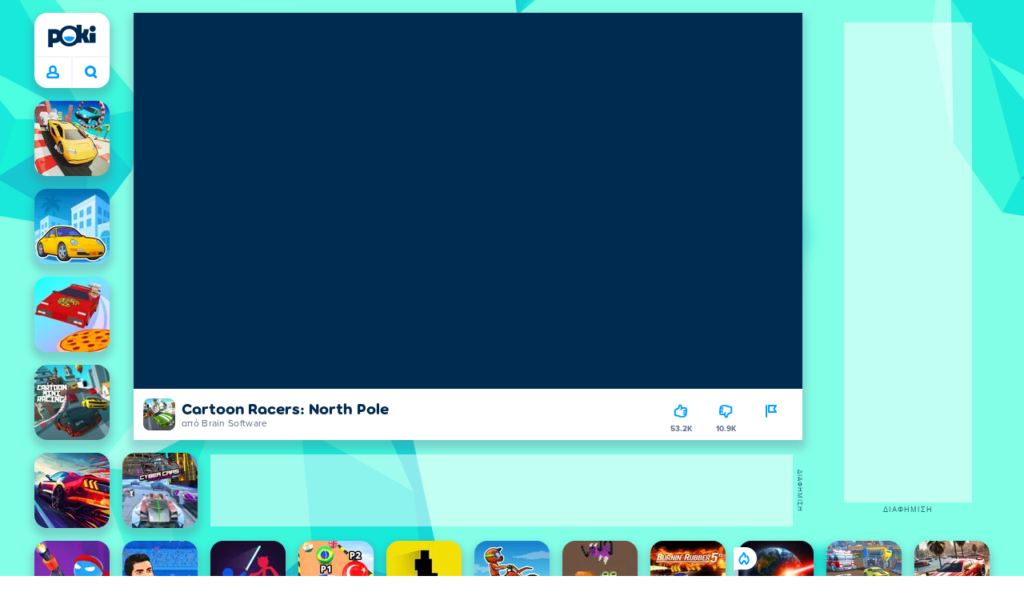

--- FILE ---
content_type: text/html; charset=utf-8
request_url: https://poki.com/gr/g/cartoon-racers-north-pole
body_size: 72285
content:
<!doctype html>
<html  dir="ltr" lang="el" translate="no">
	<head>
		<meta charset="utf-8">
		<link data-chunk="main" rel="stylesheet" href="https://a.poki-cdn.com/assets/client~main-9f4db315~a984dd5c0737183cdda5.css">
<link data-chunk="app-components-Pill-tsx" rel="stylesheet" href="https://a.poki-cdn.com/assets/client~app-components-Pill~e43f8eb412f0305c356e.css">
<link data-chunk="app-components-Logo-tsx" rel="stylesheet" href="https://a.poki-cdn.com/assets/client~app-components-Logo~584ca21df851816a20e1.css">
<link data-chunk="app-components-NavButtons-tsx" rel="stylesheet" href="https://a.poki-cdn.com/assets/client~app-components-NavButtons~b87445101d0458752fae.css">
<link data-chunk="app-components-NavButtonProfile-tsx" rel="stylesheet" href="https://a.poki-cdn.com/assets/client~app-components-NavButtonProfile~e7bfcf38363213b73d8c.css">
<link data-chunk="app-components-PageGame-tsx" rel="stylesheet" href="https://a.poki-cdn.com/assets/client~app-components-PageGame~edb87386bc296c7c2f8a.css">
<link data-chunk="app-components-GamePlayer-tsx" rel="stylesheet" href="https://a.poki-cdn.com/assets/client~app-components-GamePlayer~8b6166020db80f5d9620.css">
<link data-chunk="app-components-GameContentTile-tsx" rel="stylesheet" href="https://a.poki-cdn.com/assets/client~app-components-GameContentTile~6e2b626219e911448fd4.css">
<link data-chunk="app-components-GameBarButton-tsx" rel="stylesheet" href="https://a.poki-cdn.com/assets/client~app-components-GameBarButton~1024113f052d0a626b7c.css">
<link data-chunk="app-components-SummaryTile-tsx" rel="stylesheet" href="https://a.poki-cdn.com/assets/client~app-components-SummaryTile~39675dec997a9307565a.css">
<link data-chunk="app-components-TileLabel-tsx" rel="stylesheet" href="https://a.poki-cdn.com/assets/client~app-components-TileLabel~2d00f8d2463f672cd381.css">
<link data-chunk="app-components-Shimmer-tsx" rel="stylesheet" href="https://a.poki-cdn.com/assets/client~app-components-Shimmer~7da28f8b8cb070fc1bc7.css">
<link data-chunk="app-components-CategoryTile-tsx" rel="stylesheet" href="https://a.poki-cdn.com/assets/client~app-components-CategoryTile~139fc0e53c36a2444207.css">
<link data-chunk="app-components-Description-tsx" rel="stylesheet" href="https://a.poki-cdn.com/assets/client~app-components-Description~83813e0d026d0e6515b4.css">
<link data-chunk="app-components-Breadcrumbs-tsx" rel="stylesheet" href="https://a.poki-cdn.com/assets/client~app-components-Breadcrumbs~c91f31ecaf103f32547e.css">
<link data-chunk="app-components-GamePrivacyPolicy-tsx" rel="stylesheet" href="https://a.poki-cdn.com/assets/client~app-components-GamePrivacyPolicy~53429096476676a62136.css">
<link data-chunk="app-components-Tags-tsx" rel="stylesheet" href="https://a.poki-cdn.com/assets/client~app-components-Tags~49a8aefee7bac227c9ee.css">
<link data-chunk="app-components-Footer-tsx" rel="stylesheet" href="https://a.poki-cdn.com/assets/client~app-components-Footer~240184e2c6aa07de5992.css">
<link data-chunk="app-components-SocialLinks-tsx" rel="stylesheet" href="https://a.poki-cdn.com/assets/client~app-components-SocialLinks~ad8c08ed020b8c30348b.css">
<link data-chunk="app-components-contentTypes-TitleBox-tsx" rel="stylesheet" href="https://a.poki-cdn.com/assets/client~app-components-contentTypes-TitleBox~f00e65ee922b58eafa36.css">
<link data-chunk="app-components-ExternallyHostedCommunication-tsx" rel="stylesheet" href="https://a.poki-cdn.com/assets/client~app-components-ExternallyHostedCommunication~57a7d5c666c728691844.css">
<link data-chunk="app-components-PlayGameTile-tsx" rel="stylesheet" href="https://a.poki-cdn.com/assets/client~app-components-PlayGameTile~5e9c08558fc56d37522d.css">
<link data-chunk="app-components-SpinnerCircular-tsx" rel="stylesheet" href="https://a.poki-cdn.com/assets/client~app-components-SpinnerCircular~9eb8b8697f891858299e.css">
<link data-chunk="app-components-TileVideo-tsx" rel="stylesheet" href="https://a.poki-cdn.com/assets/client~app-components-TileVideo~c2b8980bdad6a8738409.css">
<link data-chunk="app-components-contentTypes-PokiKids-tsx" rel="stylesheet" href="https://a.poki-cdn.com/assets/client~app-components-contentTypes-PokiKids~b31f09c137bdcdecf5b4.css">
<link data-chunk="app-components-contentTypes-ErrorLoader-tsx" rel="stylesheet" href="https://a.poki-cdn.com/assets/client~app-components-contentTypes-ErrorLoader~f93bc14667ff7d04d4ec.css">
<link data-chunk="app-components-contentTypes-GameUnavailable-tsx" rel="stylesheet" href="https://a.poki-cdn.com/assets/client~app-components-contentTypes-GameUnavailable~3bad22dfdc8fb4f01a40.css">
<link data-chunk="app-components-StoreLinks-tsx" rel="stylesheet" href="https://a.poki-cdn.com/assets/client~app-components-StoreLinks~5ac5d6ad42b81e738441.css">
<link data-chunk="app-components-PageContent-tsx" rel="stylesheet" href="https://a.poki-cdn.com/assets/client~app-components-PageContent~1379094c6382a1d27e02.css">
<link data-chunk="app-components-PageBackground-tsx" rel="stylesheet" href="https://a.poki-cdn.com/assets/client~app-components-PageBackground~61323aa3d325e14e0cd7.css">
<link data-chunk="app-components-ParallaxBackground-tsx" rel="stylesheet" href="https://a.poki-cdn.com/assets/client~app-components-ParallaxBackground~7a8a043051b81a642e95.css">
<link data-chunk="app-components-themes-ThemeHorror-tsx" rel="stylesheet" href="https://a.poki-cdn.com/assets/client~app-components-themes-ThemeHorror~714a114b9f30d616f320.css">
<link data-chunk="app-components-GameNotAvailable-tsx" rel="stylesheet" href="https://a.poki-cdn.com/assets/client~app-components-GameNotAvailable~f2436cac5915213add1b.css">
<link data-chunk="app-components-privacyCenter-PrivacyCenter-tsx" rel="stylesheet" href="https://a.poki-cdn.com/assets/client~app-components-privacyCenter-PrivacyCenter-42018f38~e142597dddc11185d9b4.css">
<link data-chunk="app-components-themes-ThemeWinter-tsx" rel="stylesheet" href="https://a.poki-cdn.com/assets/client~app-components-themes-ThemeWinter~94408c888a647d5a96b9.css">
<link data-chunk="app-components-ScrollToTop-tsx" rel="stylesheet" href="https://a.poki-cdn.com/assets/client~app-components-ScrollToTop~468fb1edb2e4e84d8ade.css">
<link data-chunk="app-components-PageAllGames-tsx" rel="stylesheet" href="https://a.poki-cdn.com/assets/client~app-components-PageAllGames~e2bff0a830c783c1d560.css">
<link data-chunk="app-components-PageContact-tsx" rel="stylesheet" href="https://a.poki-cdn.com/assets/client~app-components-PageContact~6dd79748bf75862f7e11.css">
<link data-chunk="app-components-Label-tsx" rel="stylesheet" href="https://a.poki-cdn.com/assets/client~app-components-Label~fe53735a9197d8a9f1e6.css">
		
		<link rel="preconnect" href="https://a.poki-cdn.com" />
		<link rel="preconnect" href="https://img.poki-cdn.com" />
		<link rel="preconnect" href="https://poki-gdn.com" />
		<link rel="preconnect" href="https://gdn.poki.com" />
		<link rel="preconnect" href="https://games.poki.com" />
		
		<link rel="manifest" href="/manifest.json">
		<meta name="apple-mobile-web-app-capable" content="yes">
		<meta name="apple-mobile-web-app-status-bar-style" content="black-translucent">
		<meta name="apple-mobile-web-app-title" content="Poki">
		<meta name="mobile-web-app-capable" content="yes" />
		<meta name="color-scheme" content="only light">
		<meta name="robots" content="max-image-preview:large">
		<meta name="format-detection" content="telephone=no">
		<meta name="x-ab" content="control-959a0db8">
		<meta name="viewport" content="width=device-width, initial-scale=1.0, minimal-ui, shrink-to-fit=no, viewport-fit=cover" />
		<script>
			
			window.rtl = false;
			window.ENV = {"SERVICE_ENV":"production","DEPLOY_ENV":"cluster"};
			window.context = {"geo":"US","session":{},"user":{},"site":{"id":56,"lang":"el","title":"Poki (ποκι)","languageName":"Ελληνικά","domain":"poki.com","domain_title":"Poki.com","iso_lang":"el","locale":"el_GR","paths":{"prefix":"\u002Fgr"}},"experiment":"control-959a0db8","page":{"id":29981,"type":"game","path":"\u002Fgr\u002Fg\u002Fcartoon-racers-north-pole"},"tag":"pg-98f8ec3e7fe7a5867bbf8dbda0f62ed82d34bf41","isPokiAnalyticsEnabled":true};
			window.pokiGTM = window.pokiGTM || [];
			window.isPokiPlayground = 'true';
			window.googletag = window.googletag || { cmd: [] };
			window.pbjs = window.pbjs || { que: [] };

			
		window.pokiCountry = 'US';
		window.pokiRegion = 'OH';
		window.pokiBotScore = 99;
		window.pokiBotVerified = false;
	
			var head;(()=>{"use strict";var e=15552e3;function o(e){var o=new RegExp("".concat(e,"=([^;]+)(?:;|$)")).exec(document.cookie);return o?o[1]:""}function t(o,t,n){document.cookie="".concat(o,"=").concat(t,"; path=/; samesite=lax; max-age=").concat(Math.min(n||e,e))}function n(){for(var e=Math.floor(Date.now()/1e3),o="",t=0;t<4;t++)o=String.fromCharCode(255&e)+o,e>>=8;if(window.crypto&&crypto.getRandomValues&&Uint32Array){var n=new Uint32Array(12);crypto.getRandomValues(n);for(var a=0;a<12;a++)o+=String.fromCharCode(255&n[a])}else for(var i=0;i<12;i++)o+=String.fromCharCode(Math.floor(256*Math.random()));return btoa(o).replace(/\+/g,"-").replace(/\//g,"_").replace(/=/g,"")}function a(e,o,t){console.error(e);var n=[{k:"where",v:o},{k:"error",v:e.name&&e.message?"".concat(e.name,": ").concat(e.message):JSON.stringify(e)}];if(void 0!==t){var a=t;"string"!=typeof e&&(a=JSON.stringify(e)),n.push({k:"extra",v:a})}!function(e,o){fetch(e,{method:"POST",headers:{"Content-Type":"text/plain"},body:o,mode:"no-cors",keepalive:!0,credentials:"omit"}).catch((function(t){console.error(t);try{var n="XMLHttpRequest"in window?new XMLHttpRequest:new ActiveXObject("Microsoft.XMLHTTP");n.open("POST",e,!0),n.setRequestHeader("Content-Type","text/plain"),n.send(o)}catch(e){}}))}("https://t.poki.io/l",JSON.stringify({c:"observer-error",ve:7,d:n}))}var i="poki_uid",r="poki_uid_new",s="poki_uid_version",c="poki_uid_ttl",d=15552e3;function p(e){t(i,o(i),e),t(r,o(r),e),t(s,o(s),e),t(c,e,e),window[window._pokiUserGlobalName]&&(window[window._pokiUserGlobalName].ttl=e)}function u(e){if(!e)return"";try{var o=/^[a-zA-Z][a-zA-Z0-9+\-.]*:\/\//.test(e);return new URL(o?e:"https://".concat(e)).hostname||""}catch(e){return""}}function l(e){if(/^\d{1,3}(\.\d{1,3}){3}$/.test(e)||e.includes(":"))return e;if("gemini.google.com"===e)return"gemini-google";if("bard.google.com"===e)return"bard-google";if("com.google.android.googlequicksearchbox"===e)return e;var o=function(e){if(!e)return"";if(/^\d{1,3}(\.\d{1,3}){3}$/.test(e)||e.includes(":"))return e;var o=e.split(".").filter(Boolean);if(o.length<=2)return e;var t=new Set(["co.uk","gov.uk","ac.uk","sch.uk","com.au","net.au","org.au","com.br","com.mx","com.tr","com.ar","com.cn","com.hk","com.tw","com.sg","com.my","com.id","co.nz","co.in","co.kr","co.za","co.jp"]),n=o.slice(-2).join("."),a=o.slice(-3).join(".");return t.has(n)?o.slice(-3).join("."):t.has(a)?o.slice(-4).join("."):n}(e);return o?o.split(".")[0]||o:e||""}function w(e,o){var t=e.getAll(o);return t&&0!==t.length?t[t.length-1]:""}window._pokiUserGlobalName=window._pokiUserGlobalName||"user";var g=new Set(["authorize.roblox.com","accounts.google.com","appleid.apple.com","idmsa.apple.com","login.microsoftonline.com","login.live.com"]),h=new Set(["doubleclick","googlesyndication","googleapis","googleadservices"]),m=new Set(["doubleclick","googlesyndication","googleapis","googleadservices","adsenseformobileapps"]),f=new Set(["google","bing","brave","yahoo","baidu","yandex","duckduckgo","aol","ask","avg","babylon","googleweblight","info","izito","msn","myway","naver","qo-search","searchencrypt","search-results","searchlock","seznam","so","sogou","startpage","startpagina","startsiden","virgilio","wp","zapmeta","100searchengines","dailysearches","easyfindanswers","ecosia","findretro","geniol","gsearch","gosearcresults","gosrch","juniorsafesearch","karmasearch","keyboardsearch","kvasir","metager","mojeek","mysearcheasy","onlineradiok","panda-search","petalsearch","presearch","qwant","rammerhead","relatedsearches","search","search-browser","searchbip","searcheira","search-io","search-load","searchmusic-online","search-redirect","searchsafe","searchsail","search-sprint","search-tab","searchspear","sosearcher","srchoffer","syndicatedsearch","trojanwall","voicecommandsearcher","web-explore","webcrawler","yellow-search","ziyuan","ziyuanm","zuiben","coccoc","zhanlian"]);function v(){var e,o=arguments.length>0&&void 0!==arguments[0]?arguments[0]:{},t=o.search,n=void 0===t?"":t,a=o.referrer,i=void 0===a?"":a,r=new URLSearchParams(n),s=u(i),c=l(s),d=""!==i,p=r.has("tt"),v=r.has("sc"),k=w(r,"utm_source"),_=w(r,"utm_medium"),y=w(r,"utm_term"),b=w(r,"poki_source"),S=w(r,"placement"),N=w(r,"gclid"),x=w(r,"msclkid"),C=w(r,"yclid"),L=w(r,"ttclid"),G=w(r,"fbclid"),U=w(r,"adgroup"),D=w(r,"creative"),O=w(r,"network");e=c||(""===s&&""!==i?"":i);var T,j,A=!d||"poki"===e||m.has(e),R=(T=(i||"").match(/^android-app:\/\/([^/]+)/i))?T[1].toLowerCase():null,P=function(e){var o=(e||"").match(/^ios-app:\/\/([^/]+)/i);return o?o[1].toLowerCase():null}(i),M=function(e){var o=(e||"").match(/^mobileapp::\d+-([^/]+)/i);return o?o[1].toLowerCase():null}(i),z=A&&S.includes("mobileapp::")&&S.includes("mobileapp::2-")?function(e){var o=arguments.length>1&&void 0!==arguments[1]?arguments[1]:/^mobileapp::2-([^/]+)/,t=(e||"").match(o);return t?t[1]:null}(S):null;j="chrome_extension"===k?"poki_chrome_extension":"edge_extension"===k?"poki_edge_extension":p?"tiktok":v?"snapchat":"android_app"===b?"poki_android_app":"web_app_manifest"===k?"pwa":R||(P||(M||(!d&&k?k:z||(A&&S?l(u(S))||S:"g"===O?"google":"ytv"===O?"youtube":d||N||x||C||L||G||U||D?!d&&N&&/^\d+$/.test(N)?"direct":""===e&&d?"unknown":e||"unknown":"direct"))));var I,J=h.has(j)||!!(N||x||C||L||G||U||D)||"cpc"===_||"rtb-cpm"===_||"ppc"===_||"paid"===_,E=(s||"").toLowerCase(),$=!g.has(E)&&(f.has(j)||/^com\.google\.android\.googlequicksearchbox$/.test(E)||function(e){return/^webcache\.googleusercontent\.com$/.test(e)}(E)||!!y&&"share"!==_);return I="snapchat"===k?"cpc":G&&!k?"organic":J?"cpc":$?"organic":g.has(E)?"oauth":"pwa"===j||"poki_android_app"===j||d||"social"===_||"email"===_?"referral":j?"unknown":"direct","direct"===j&&"direct"!==I&&"unknown"!==I&&"referral"!==I&&(j="unknown"),h.has(j)&&(j="unknown"),"poki"===j&&"cpc"===I&&(j="unknown"),{source:j,medium:I}}var k=18e5,_="poki_session";window._pokiSessionGlobalName=window._pokiSessionGlobalName||"session";var y=["poki.at","poki.be","poki.by","poki.ch","poki.cn","poki.co.id","poki.co.il","poki.com.br","poki.com","poki.cz","poki.de","poki.dk","poki.fi","poki.it","poki.jp","poki.nl","poki.pl","poki.pt","poki.se","www.trochoi.net"];function b(){try{var e=new URL(document.referrer).hostname;return y.indexOf(e)>-1?"poki":e}catch(e){}return""}function S(e,o){if(!e)return!1;if(!(e&&e.page&&e.landing_page&&e.previous_page))return!1;if(!e.tab_id)return!1;if(!e.expire||Date.now()>e.expire)return!1;if(e.expire>Date.now()+k)return!1;if(o){var t=v({referrer:document.referrer,search:window.location.search}),n=t.source,a=t.medium;if("oauth"!==a&&n!==e.source)return!1;var i="cpc"===a,r="cpc"===e.medium;if(i&&!r)return!1}return!0}function N(){var e=null;S(window[window._pokiSessionGlobalName],!1)&&(e=window[window._pokiSessionGlobalName]);try{var o=sessionStorage.getItem(_);if(o){var t=JSON.parse(o);S(t,!1)&&(!e||t.depth>e.depth)&&(e=t)}}catch(e){try{a(e,"getSession",sessionStorage.getItem(_))}catch(o){a(e,"getSession",o)}}return e}function x(){var e=0;window[window._pokiSessionGlobalName]&&window[window._pokiSessionGlobalName].count&&(e=window[window._pokiSessionGlobalName].count);try{var t=sessionStorage.getItem(_);if(t){var n=JSON.parse(t);n&&n.count&&n.count>e&&(e=n.count)}}catch(e){try{a(e,"getPreviousSessionCount",sessionStorage.getItem(_))}catch(t){a(e,"getPreviousSessionCount",t)}}try{var i=o(_);if(i){var r=JSON.parse(i);r&&r.count&&r.count>e&&(e=r.count)}}catch(e){try{a(e,"getPreviousSessionCount",o(_))}catch(t){a(e,"getPreviousSessionCount",t)}}return e}function C(){if(window[window._pokiSessionGlobalName]&&window[window._pokiSessionGlobalName].tab_id)return window[window._pokiSessionGlobalName].tab_id;try{var e=sessionStorage.getItem(_);if(e){var o=JSON.parse(e);if(o&&o.tab_id)return o.tab_id}}catch(e){}return n()}function L(){var e=0,t=N();t&&(e=t.depth);try{var n=o(_);if(n){var i=JSON.parse(n);!S(i,!t)||t&&i.id!==t.id||(e=Math.max(e,i.depth))}}catch(e){var r=null;try{r=o(_)||null}catch(e){}a(e,"getSessionDepth",r)}return e}function G(e,i,s){var p,u=null;try{(u=N())?(u.previous_page.path=u.page.path,u.previous_page.type=u.page.type,u.previous_page.id=u.page.id,u.previous_page.start=u.page.start,u.previous_page.pageview_id=u.page.pageview_id,u.page.path=e,u.page.type=i,u.page.id=s,u.page.start=Date.now(),u.page.pageview_id=n(),u.depth=L()+1,u.expire=Date.now()+k):u=function(e,i,r){try{var s=o(_);if(s){var c=JSON.parse(s);if(S(c,!0))return c.previous_page.path=c.page.path,c.previous_page.type=c.page.type,c.previous_page.id=c.page.id,c.previous_page.start=c.page.start,c.previous_page.pageview_id=c.page.pageview_id,c.page.path=e,c.page.type=i,c.page.id=r,c.page.start=Date.now(),c.page.pageview_id=n(),c.depth=L()+1,c.expire=Date.now()+k,c.tab_id=C(),t(_,JSON.stringify(c)),c}}catch(e){var d=null;try{d=o(_)||null}catch(e){}a(e,"getSessionDepth",d)}var p=n(),u=v({referrer:document.referrer,search:window.location.search}),l=u.source,w=u.medium;return{id:n(),expire:Date.now()+k,tab_id:C(),depth:1,count:x()+1,page:{path:e,type:i,id:r,start:Date.now(),pageview_id:p},previous_page:{},landing_page:{path:e,type:i,id:r,start:Date.now(),pageview_id:p},referrer_domain:b(),source:l,medium:w}}(e,i,s),u.count>1&&(p=parseInt(o(c),10)||d,t(r,"0",p),window[window._pokiUserGlobalName]&&(window[window._pokiUserGlobalName].is_new=!1));var l=JSON.stringify(u);try{sessionStorage.setItem(_,l)}catch(e){a(e,"updateSession-1")}window[window._pokiSessionGlobalName]=u;try{t(_,l)}catch(e){a(e,"updateSession-4")}}catch(e){a(e,"updateSession-2")}return u}(async function(){const e=[];try{if("1"===new URLSearchParams(window.location.search).get("disableBotDetection")||"localhost"===window.location.hostname||"127.0.0.1"===window.location.hostname)return e;/bot|googlebot|googleother|google-extended|crawler|spider|robot|crawling|headless|phantomjs/i.test(navigator?.userAgent)&&e.push("userAgent"),navigator?.webdriver&&e.push("webdriver"),navigator.languages&&0!==navigator.languages.length||e.push("languages"),window.RTCPeerConnection||e.push("RTCPeerConnection"),void 0!==document.$cdc_asdjflasutopfhvcZLmcfl_&&e.push("$cdc_asdjflasutopfhvcZLmcfl_"),(window.callPhantom||window._phantom)&&e.push("phantom"),400===window.screen.width&&400===window.screen.height&&e.push("400x400"),0===window.screen.width&&0===window.screen.height&&e.push("0x0"),"number"==typeof navigator.hardwareConcurrency&&navigator.hardwareConcurrency>32&&e.push(`${navigator.hardwareConcurrency}cores`),function(){try{const e=document.createElement("iframe");e.srcdoc="poki",document.body.appendChild(e);const o=e?.contentWindow?.self?.get?.toString();return e.remove(),!!o}catch{return!1}}()&&e.push("contentWindowProxy"),await async function(){try{return"prompt"===(await navigator.permissions.query({name:"notifications"})).state&&"Notification"in window&&"denied"===Notification.permission}catch{return!1}}()&&e.push("permissions"),await async function(){try{const{userAgentData:e}=window.navigator;return!!e&&(""===e.platform||""===await(e.getHighEntropyValues(["platform"])?.platform))}catch{return!1}}()&&e.push("userAgentData.platform"),await async function(){try{const{userAgentData:e}=window.navigator;return!!e&&!!await(e.getHighEntropyValues(["fullVersionList"])?.brands?.some((e=>e?.brand?.includes("HeadlessChrome"))))}catch{return!1}}()&&e.push("userAgentData.brands"),function(){const{hostname:e}=window.location;if("localhost"===e||"127.0.0.1"===e||e.endsWith(".poki.io"))return!1;try{if("true"===localStorage.getItem("poki_nobot"))return!1}catch{}let o=!1;const t=new Error("poki test error");return Object.defineProperty(t,"stack",{get(){o=!0}}),console.log(t),o}()&&e.push("chromeDebugProtocol"),function(){let e=!0;try{Object.setPrototypeOf(HTMLCanvasElement.prototype.toDataURL,HTMLCanvasElement.prototype.toDataURL)}catch(o){o.message.toLowerCase().indexOf("cycl")>-1&&(e=!1)}return e}()&&e.push("canvasToDataURLOverride")}catch{}return e})().then((e=>{window.pokiBotDetected=e})),window.pokiMessageBuffer=[],window.pokiMessageListener=e=>{window.pokiMessageBuffer.push(e)},window.addEventListener("message",window.pokiMessageListener),window?.location?.href?.startsWith("file://")&&(window.location.href="https://www.poki.com"),window.addEventListener("unhandledrejection",(e=>{console.error(e)}));const{context:U}=window;window.updateSession=()=>{},window.setUserTTL=()=>{};const D=()=>{window.updateSession=G,window.setUserTTL=p,G(U.page.path,U.page.type,U.page.id),U.session=window.session,window.user=function(){var e,a,p,u,l=null===(e=window[window._pokiUserGlobalName])||void 0===e?void 0:e.id,w=(null===(a=window[window._pokiUserGlobalName])||void 0===a?void 0:a.is_new)||!1,g=(null===(p=window[window._pokiUserGlobalName])||void 0===p?void 0:p.version)||0,h=(null===(u=window[window._pokiUserGlobalName])||void 0===u?void 0:u.ttl)||d;return l||(l=o(i),w="1"===o(r),g=parseInt(o(s),10)||0,h=parseInt(o(c),10)||h),l&&function(e){if(!/^[A-Za-z0-9-_]+$/.test(e))return!1;try{return 16===atob(e.replace(/-/g,"+").replace(/_/g,"/")).length}catch(e){return!1}}(l)||(l=n(),w=!0,g=2,h=d),t(i,l,h),t(r,w?"1":"0",h),t(s,g,h),t(c,h,h),window[window._pokiUserGlobalName]={id:l,is_new:w,version:g,ttl:h},{id:l,is_new:w,version:g,ttl:h}}(),U.user=window.user};window.tracker=window.tracker||[],window.context.geo=(window.pokiCountry||"").toUpperCase();try{window.localStorageConsentSet="true"===localStorage.getItem("localStorageConsentSet")}catch{}if((document.cookie.includes("poki_remarketing=false")||!1)&&(window.pokiBingRemarketing=!1,window.pokiGoogleRemarketing=!1),window.pokiAnalytics=!1,window.adsAllowed=!0,window.loadTS2=function(){window.pokiAnalytics=!0;const e=document.createElement("script");e.src="//a.poki-cdn.com/t2.js",document.head.appendChild(e)},"GB"===window.context.geo){const e=document.cookie.includes("poki_ads_allowed=true")||!1;window.adsAllowed=e;(document.cookie.includes("poki_analytics=true")||!1)&&(D(),window.loadTS2())}else{document.cookie.includes("poki_analytics=false")||!1||(D(),window.loadTS2())}head={}})();
			window.INITIAL_STATE = {"router":{"location":{"pathname":"\u002Fgr\u002Fg\u002Fcartoon-racers-north-pole","search":"?ab=control-959a0db8","hash":"","state":null,"key":"3a9mbrqs"},"action":"POP","forceReload":false},"ads":{"takeover":null,"pokiSDKLoaded":false,"adStackLoaded":false,"adStackReadyForLoad":false,"adBlocked":false,"mobileAdsOpportunity":false,"gameBarHouseAdCount":0,"gameBarHouseAdEmpty":false},"background":{"immersiveTakeover":null,"custom":{"color":"var(--green-7)","style":"cover","image":"https:\u002F\u002Fa.poki-cdn.com\u002Fimages\u002Fbg-diamante.svg"}},"client":{"bot":false,"cache":0,"device":"desktop","isIpadOS":false,"isIos":false,"visibility":true,"history":[],"geo":"US","region":"OH","ccpaApplies":false,"host":"poki.com","viewportOrientation":"portrait","loadingPage":false,"recentGames":[],"hydrated":false,"asyncEpicFired":false,"usPrivacyString":"1---","consistentRandomSeed":0.4947930683674173,"externalGames":{},"isAdsBlockedVisible":false,"trafficSource":""},"currency":{"EUR":{"EUR":1,"GBP":0.866808,"USD":1.161737},"GBP":{"EUR":1.1536580188461574,"GBP":1,"USD":1.3402472058402783},"USD":{"EUR":0.8607800216400098,"GBP":0.7461310089977337,"USD":1}},"experiment":{"config":{"id":"control-959a0db8","playground":{"docker_image":"latest","sdk_version":""},"playground_image":"98f8ec3e7fe7a5867bbf8dbda0f62ed82d34bf41","weight":5}},"game":{"isFullscreen":false,"wasFullscreen":false,"showAdStatus":false,"adStatusEvent":"","adDuration":0,"adCurrentTime":0,"loadingFinished":false,"lastCloudSaveTimestamp":0},"pages":{"currentPagePath":null,"previousPagePath":null,"isLanding":true,"pages":{}},"ratings":{"userVotes":{},"previousUserVotes":{},"feedbackGiven":{},"ratingsData":{}},"bugReport":{"isReporting":false,"reportData":null},"search":{"query":"","expanded":false,"results":{"content":[]},"pending":false,"error":false,"popularSearches":[],"searchSessionId":0,"quickSearchCategories":[],"lastClosed":0},"notifications":{"stack":[],"muted":[]},"modals":{"stack":[],"muted":{}},"site":{"mode":"web","site":{"id":56,"lang":"el","title":"Poki (ποκι)","languageName":"Ελληνικά","domain":"poki.com","domain_title":"Poki.com","iso_lang":"el","locale":"el_GR","paths":{"prefix":"\u002Fgr"}},"sites":{"3":{"id":3,"lang":"en","title":"Poki","languageName":"English","domain":"poki.com","domain_title":"Poki.com","iso_lang":"en","locale":"en_US","paths":{"prefix":"\u002Fen"}},"7":{"id":7,"lang":"ru","title":"Poki (Поки)","languageName":"Pусский","domain":"poki.com","domain_title":"Poki.com","iso_lang":"ru","locale":"ru_RU","paths":{"prefix":"\u002Fru"}},"38":{"id":38,"lang":"uk","title":"Poki (Покі)","languageName":"Українська","domain":"poki.com","domain_title":"Poki.com","iso_lang":"uk","locale":"uk_UA","paths":{"prefix":"\u002Fua"}},"43":{"id":43,"lang":"ar","title":"Poki (بوكي)","languageName":"عربي","domain":"poki.com","domain_title":"Poki.com","iso_lang":"ar","locale":"ar_AR","paths":{"prefix":"\u002Far"}},"46":{"id":46,"lang":"th","title":"Poki (โปกิ)","languageName":"ภาษาไทย","domain":"poki.com","domain_title":"Poki.com","iso_lang":"th","locale":"th_TH","paths":{"prefix":"\u002Fth"}},"48":{"id":48,"lang":"ko","title":"Poki (포키)","languageName":"한국어","domain":"poki.com","domain_title":"Poki.com","iso_lang":"ko","locale":"ko_KR","paths":{"prefix":"\u002Fkr"}},"52":{"id":52,"lang":"es","title":"Poki","languageName":"Español","domain":"poki.com","domain_title":"Poki.com","iso_lang":"es","locale":"es_LA","paths":{"prefix":"\u002Fes"}},"53":{"id":53,"lang":"fr","title":"Poki","languageName":"Français","domain":"poki.com","domain_title":"Poki.com","iso_lang":"fr","locale":"fr_FR","paths":{"prefix":"\u002Ffr"}},"54":{"id":54,"lang":"tr","title":"Poki","languageName":"Türkçe","domain":"poki.com","domain_title":"Poki.com","iso_lang":"tr","locale":"tr_TR","paths":{"prefix":"\u002Ftr"}},"56":{"id":56,"lang":"el","title":"Poki (ποκι)","languageName":"Ελληνικά","domain":"poki.com","domain_title":"Poki.com","iso_lang":"el","locale":"el_GR","paths":{"prefix":"\u002Fgr"}},"57":{"id":57,"lang":"no","title":"Poki","languageName":"Norsk","domain":"poki.com","domain_title":"Poki.com","iso_lang":"no","locale":"no_NO","paths":{"prefix":"\u002Fno"}},"58":{"id":58,"lang":"ro","title":"Poki","languageName":"Română","domain":"poki.com","domain_title":"Poki.com","iso_lang":"ro","locale":"ro_RO","paths":{"prefix":"\u002Fro"}},"59":{"id":59,"lang":"bg","title":"Poki (Поки)","languageName":"български","domain":"poki.com","domain_title":"Poki.com","iso_lang":"bg","locale":"bg_BG","paths":{"prefix":"\u002Fbg"}},"60":{"id":60,"lang":"hu","title":"Poki","languageName":"Magyar","domain":"poki.com","domain_title":"Poki.com","iso_lang":"hu","locale":"hu_HU","paths":{"prefix":"\u002Fhu"}},"61":{"id":61,"lang":"sk","title":"Poki","languageName":"Slovenčina","domain":"poki.com","domain_title":"Poki.com","iso_lang":"sk","locale":"sk_SK","paths":{"prefix":"\u002Fsk"}},"62":{"id":62,"lang":"sv","title":"Poki","languageName":"Svenska","domain":"poki.com","domain_title":"Poki.com","iso_lang":"sv","locale":"","paths":{"prefix":"\u002Fse"}},"63":{"id":63,"lang":"it","title":"Poki","languageName":"Italiano","domain":"poki.com","domain_title":"Poki.com","iso_lang":"it","locale":"it_IT","paths":{"prefix":"\u002Fit"}},"64":{"id":64,"lang":"da","title":"Poki","languageName":"Dansk","domain":"poki.com","domain_title":"Poki.com","iso_lang":"da","locale":"da_DK","paths":{"prefix":"\u002Fdk"}},"65":{"id":65,"lang":"fi","title":"Poki","languageName":"Suomi","domain":"poki.com","domain_title":"Poki.com","iso_lang":"fi","locale":"fi_FI","paths":{"prefix":"\u002Ffi"}},"66":{"id":66,"lang":"pl","title":"Poki","languageName":"Polski","domain":"poki.com","domain_title":"Poki.com","iso_lang":"pl","locale":"pl_PL","paths":{"prefix":"\u002Fpl"}},"67":{"id":67,"lang":"cs","title":"Poki","languageName":"Čeština","domain":"poki.com","domain_title":"Poki.com","iso_lang":"cs","locale":"","paths":{"prefix":"\u002Fcz"}},"68":{"id":68,"lang":"nl","title":"Poki","languageName":"Nederlands","domain":"poki.com","domain_title":"Poki.com","iso_lang":"nl","locale":"nl_NL","paths":{"prefix":"\u002Fnl"}},"69":{"id":69,"lang":"ja","title":"Poki (ポキ)","languageName":"日本語","domain":"poki.com","domain_title":"Poki.com","iso_lang":"ja","locale":"ja_JP","paths":{"prefix":"\u002Fjp"}},"70":{"id":70,"lang":"he","title":"Poki (פוקי)","languageName":"עִברִית","domain":"poki.com","domain_title":"Poki.com","iso_lang":"he","locale":"he_IL","paths":{"prefix":"\u002Fil"}},"71":{"id":71,"lang":"pt","title":"Poki","languageName":"Português","domain":"poki.com","domain_title":"Poki.com","iso_lang":"pt-br","locale":"pt_BR","paths":{"prefix":"\u002Fbr"}},"72":{"id":72,"lang":"de","title":"Poki","languageName":"Deutsch","domain":"poki.com","domain_title":"Poki.com","iso_lang":"de","locale":"de_DE","paths":{"prefix":"\u002Fde"}},"73":{"id":73,"lang":"zh","title":"Poki (宝玩)","languageName":"简体中文","domain":"poki.com","domain_title":"Poki.com","iso_lang":"zh","locale":"zh_CN","paths":{"prefix":"\u002Fzh"}},"74":{"id":74,"lang":"id","title":"Poki","languageName":"Bahasa Indonesia","domain":"poki.com","domain_title":"Poki.com","iso_lang":"id","locale":"id_ID","paths":{"prefix":"\u002Fid"}},"75":{"id":75,"lang":"hi","title":"Poki (पोकी)","languageName":"हिन्दी","domain":"poki.com","domain_title":"Poki.com","iso_lang":"hi","locale":"hi_IN","paths":{"prefix":"\u002Fhi"}},"76":{"id":76,"lang":"bn","title":"Poki (পোকি)","languageName":"বাংলা","domain":"poki.com","domain_title":"Poki.com","iso_lang":"bn","locale":"bn_IN","paths":{"prefix":"\u002Fbn"}},"77":{"id":77,"lang":"ms","title":"Poki","languageName":"Bahasa Melayu","domain":"poki.com","domain_title":"Poki.com","iso_lang":"ms","locale":"ms_MY","paths":{"prefix":"\u002Fms"}},"78":{"id":78,"lang":"tl","title":"Poki","languageName":"Tagalog","domain":"poki.com","domain_title":"Poki.com","iso_lang":"tl","locale":"tl_PH","paths":{"prefix":"\u002Ftl"}},"79":{"id":79,"lang":"uz","title":"Poki","languageName":"O'zbek","domain":"poki.com","domain_title":"Poki.com","iso_lang":"uz","locale":"uz_UZ","paths":{"prefix":"\u002Fuz"}},"80":{"id":80,"lang":"sr","title":"Poki","languageName":"Srpski","domain":"poki.com","domain_title":"Poki.com","iso_lang":"sr","locale":"sr_RS","paths":{"prefix":"\u002Fsr"}}},"localisations":{"status":"fulfilled","endpointName":"getLocalisations","requestId":"14Ok2dNAIO4M1avWEESY1","originalArgs":{"site":{"id":56,"lang":"el","title":"Poki (ποκι)","languageName":"Ελληνικά","domain":"poki.com","domain_title":"Poki.com","iso_lang":"el","locale":"el_GR","paths":{"prefix":"\u002Fgr"}}},"startedTimeStamp":1768653224326,"data":{"about":"Σχετικά","about_title":"Σχετικά με το Poki (ποκι)","acc_add_birthdate":"Χρειαζόμαστε την ημερομηνία γέννησής σας για να ολοκληρώσουμε τη ρύθμιση του λογαριασμού σας","acc_auth_flow_failed":"Ωχ! Κάτι πήγε στραβά. Ανανεώστε τη σελίδα και δοκιμάστε ξανά.","acc_registration_incomplete":"Γεια σας! Προσθέστε την ημερομηνία γέννησής σας για να ολοκληρώσετε τον λογαριασμό σας.","acc_welcome_popup":"Καλώς ορίσατε στο Poki! Η πρόοδος του παιχνιδιού σας θα αποθηκεύεται πλέον αυτόματα. Το παιχνίδι ξεκινάει 🎮","access_account_here":"Πρόσβαση στο λογαριασμό σας εδώ","ad_end":"Game on! 🚀","ad_fail":"Ad failed. Game on! 🚀","ad_loading":"Η διαφήμιση φορτώνεται ⏳","ad_started1":"Οι διαφημίσεις υποστηρίζουν τους προγραμματιστές παιχνιδιών 🤝","ad_started2":"Οι διαφημίσεις διατηρούν το Poki δωρεάν 💙","ad_started3":"Επιστροφή στο παιχνίδι μετά από αυτό το διάλειμμα 🎮","ad_wait1":"Ευχαριστούμε για την αναμονή 🫶","ad_wait2":"Παίρνει περισσότερο χρόνο από το αναμενόμενο 😬","ad_wait3":"Ευχαριστούμε για την υπομονή σου 🙏","advertisement":"Διαφήμιση","all_games":"Όλα τα παιχνίδια","allow":"Επιτρέψτε","ask_parent_for_play":"Ρωτήστε τον γονέα ή τον κηδεμόνα σας αν μπορείτε να το παίξετε.","attach_screenshot":"Επισύναψη στιγμιότυπου οθόνης παιχνιδιού ","auto_redirect_button":"Αλλαγή σε [language]","auto_redirect_message":"Έχουμε ενημερώσει την επιλογή για να ταιριάζει με τις ρυθμίσεις γλώσσας σας. Θέλετε να επιστρέψετε στα [language];","auto_redirect_title":"Φαίνεται ότι μιλάτε [language]","back_to_game":"Επιστροφή στο παιχνίδι","breadcrumb_games":"Παιχνίδια","by":"από","categories":"Κατηγορίες","category_meta_description":"Ανακαλύψτε τα καλύτερα \u003Ccategory_title\u003E στην πιο δημοφιλή ιστοσελίδα για δωρεάν online παιχνίδια! Το \u003Csitename\u003E λειτουργεί στο κινητό σου, το tablet ή τον υπολογιστή. Χωρίς λήψεις, χωρίς εγγραφή. Παίξε τώρα!","category_meta_title":"\u003Ccategory_title_uppercase\u003E \u003Ccategory_emoji\u003E - Παίξτε Δωρεάν Online! | \u003Csitename\u003E","category_schema":"Ποια είναι τα καλύτερα δωρεάν %CATEGORY_NAME% στο διαδίκτυο;","category_schema_mobile":"Ποια είναι τα πιο δημοφιλή %CATEGORY_NAME% για το κινητό τηλέφωνο ή το tablet;","check_the_other_games":"Το %title δεν είναι ακόμα διαθέσιμο σε κινητά και tablets.","clear":"εκκαθάριση","closefeedbackpopup":"Κλείσιμο παραθύρου σχολίων","closesearch":"Κλείσιμο αναζήτησης","completeyouraccount":"Ολοκληρώστε τον λογαριασμό σας","confirm_button":"Επιβεβαιώνω","consent":"Συγκατάθεση","consent_adult_themes":"Θέματα για ενήλικες","consent_chat_function":"Κουβέντα","consent_edgy_themes":"Προκλητικό περιεχόμενο","consent_horror":"Φρίκη","consent_user_generated_content":"Περιεχόμενο που δημιουργείται από τον χρήστη","consent_violence":"Βία","content_warning":"Προειδοποίηση περιεχομένου","continue_playing":"Συνέχισε","continue_to_site":"Συνεχίστε στην ιστοσελίδα","cookie":"Cookie Settings","cookie_consent_body":"Χρησιμοποιούμε cookies και άλλες παρόμοιες τεχνολογίες για να βελτιώσουμε την εμπειρία σας στις υπηρεσίες μας, να εξατομικεύσουμε τις διαφημίσεις και να προτείνουμε περιεχόμενο που σας ενδιαφέρει. Χρησιμοποιώντας τις υπηρεσίες μας, συναινείτε σε μια τέτοια παρακολούθηση. Σας ενημερώνουμε επίσης ότι έχουμε ενημερώσει \u003Ca\u003Eτην Πολιτική Απορρήτου\u003C\u002Fa\u003E μας.","cookie_settings":"Ρυθμίσεις cookie","cookie_statement":"Δήλωση cookies","createaccount":"Δημιουργία λογαριασμού Poki","day":"Ημέρα","desktop_only":"Μόνο για υπολογιστή","developers":"Poki for Developers","do_not_sell_my_data":"Hello, World! hoi","dont_ask_again":"Μην ξαναερωτηθώ","enter_fullscreen":"Πλήρης οθόνη","enteryourtext":"Πείτε μας περισσότερα... και παρακαλώ μοιραστείτε πληροφορίες για το ίδιο το παιχνίδι μόνο","exit":"Έξοδος","exit_fullscreen":"Έξοδος από πλήρη οθόνη","family_mode":"Τα Cookie και ανάλογα με λίγη ή καθόλου επίδραση στην ιδιωτικότητα χρησιμοποιούνται για τη λειτουργία του ιστότοπου, για την ανάλυση της χρήσης του και για την προβολή διαφημίσεων. Το περιεχόμενο και οι διαφημίσεις δεν είναι προσωποποιημένες. Δείτε τη \u003Ca href=\"\u003Cprivacy-policy-link\u003E\" target=\"_blank\" rel=\"noopener noreferrer\"\u003E\"Δήλωση προστασίας προσωπικών δεδομένων\"\u003C\u002Fa\u003E για περισσότερες πληροφορίες.","family_mode_title":"Χρήση cookie","faq":"Συχνές ερωτήσεις","faq_content":"{\n  \"title\": \"Συχνές Ερωτήσεις\",\n  \"faqs\": [\n    {\n      \"question\": \"Τι είναι το Poki;\",\n      \"answer\": \"\u003Cp\u003EΤο Poki είναι ένας πλήρως δωρεάν διαδικτυακός χώρος παιχνιδιού που προσφέρει μια υπέροχα διασκεδαστική εμπειρία με την καλύτερη επιλογή online παιχνιδιών. Μπορείτε να παίξετε μόνοι σας ή με φίλους. Προσφέρουμε άμεση πρόσβαση σε όλα τα παιχνίδια μας χωρίς την ανάγκη να κατεβάσετε κάτι, η να συνδεθείτε, να δείτε αναδυόμενα παράθυρα, ή να αντιμετωπίσετε οποιαδήποτε άλλο περισπασμό. Μπορείτε να παίξετε τα παιχνίδια μας στον υπολογιστή, το tablet, και το κινητό σας ώστε να τα απολαύσετε στο σπίτι, στον δρόμο, ή ενώ μελετάτε. Το Poki έχει μια μεγάλη επιλογή από Online Παιχνίδια, εδώ είναι μερικές από τις κορυφαίες κατηγορίες μας: online-worlds, \u003Ca href=\\\"https:\u002F\u002Fpoki.com\u002Fgr\u002Fio\\\"\u003EΠαιχνίδια .io\u003C\u002Fa\u003E, \u003Ca href=\\\"https:\u002F\u002Fpoki.com\u002Fgr\u002Fcar\\\"\u003EΠαιχνίδια Αυτοκινήτων\u003C\u002Fa\u003E, και πολλές άλλες. Έχουμε επίσης ένα σωρό από popular-games όπως το \u003Ca href=\\\"https:\u002F\u002Fpoki.com\u002Fgr\u002Fg\u002Fsubway-surfers\\\"\u003ESubway Surfers\u003C\u002Fa\u003E, το \u003Ca href=\\\"https:\u002F\u002Fpoki.com\u002Fgr\u002Fg\u002Fstickman-hook\\\"\u003EStickman Hook\u003C\u002Fa\u003E, το \u003Ca href=\\\"https:\u002F\u002Fpoki.com\u002Fgr\u002Fg\u002Fpop-it-master\\\"\u003EPop It Master\u003C\u002Fa\u003E, το \u003Ca href=\\\"https:\u002F\u002Fpoki.com\u002Fgr\u002Fg\u002Ftemple-run-2\\\"\u003ETemple Run 2\u003C\u002Fa\u003E, και άλλα. Αυτά τα παιχνίδια δημιουργούνται από web developers από όλο τον κόσμο με τους οποίους συνεργαζόμαστε στενά για να σας φέρουμε την καλύτερη εμπειρία παιχνιδιού. Πριν την κυκλοφορία ενός παιχνιδιού στον ιστότοπό μας, η ομάδα του Poki τα αξιολογεί μέσω μιας αυστηρής και προσεκτικής διαδικασίας επιλογής προκειμένου να εξασφαλίσει την ποιότητα και μια διασκεδαστική εμπειρία για όλους τους παίκτες μας.\u003C\u002Fp\u003E\"\n    },\n    {\n      \"question\": \"Τα παιχνίδια του Poki είναι εκπαιδευτικά;\",\n      \"answer\": \"\u003Cp\u003EΈχουμε παιχνίδια κάθε είδους! Από \u003Ca href=\\\"https:\u002F\u002Fpoki.com\u002Fgr\u002Fcar\\\"\u003EΠαιχνίδια Αυτοκινήτων\u003C\u002Fa\u003E μέχρι \u003Ca href=\\\"https:\u002F\u002Fpoki.com\u002Fgr\u002Ftwo-player\\\"\u003EΠαιχνίδια 2 Παικτών\u003C\u002Fa\u003E, \u003Ca href=\\\"https:\u002F\u002Fpoki.com\u002Fgr\u002Fdress-up\\\"\u003EΠαιχνίδια Ντυσίματος\u003C\u002Fa\u003E μέχρι \u003Ca href=\\\"https:\u002F\u002Fpoki.com\u002Fgr\u002Fadventure\\\"\u003EΠαιχνίδια Περιπέτειας\u003C\u002Fa\u003E, και πολλά άλλα. Ωστόσο, αν ψάχνετε μόνο για εκπαιδευτικά παιχνίδια, ρίξτε μια ματιά στις κατηγορίες μας \u003Ca href=\\\"https:\u002F\u002Fpoki.com\u002Fgr\u002Feducational\\\"\u003EΕκπαιδευτικά Παιχνίδια\u003C\u002Fa\u003E, \u003Ca href=\\\"https:\u002F\u002Fpoki.com\u002Fgr\u002Fmath\\\"\u003EΠαιχνίδια Μαθηματικών\u003C\u002Fa\u003E, \u003Ca href=\\\"https:\u002F\u002Fpoki.com\u002Fgr\u002Fmultiplication\\\"\u003EΠαιχνίδια Πολλαπλασιασμού\u003C\u002Fa\u003E, και \u003Ca href=\\\"https:\u002F\u002Fpoki.com\u002Fgr\u002Fpuzzle\\\"\u003EΠαιχνίδια Παζλ\u003C\u002Fa\u003E.\u003C\u002Fp\u003E\"\n    },\n    {\n      \"question\": \"Το Poki είναι ασφαλές;\",\n      \"answer\": \"\u003Cp\u003EΝαι, η ασφάλεια των χρηστών μας είναι εξαιρετικά σημαντική για εμάς. Το Poki λαμβάνει όλες τις απαραίτητες προφυλάξεις και μέτρα ασφαλείας για να βοηθήσει στην εξασφάλιση της ασφάλειάς σας και των άλλων παικτών. Επιπλέον, κάθε παιχνίδι στην πλατφόρμα μας έχει περάσει από μια λεπτομερή διαδικασία εξασφάλισης ποιότητας. Ωστόσο, μπορούμε να εγγυηθούμε την ασφάλειά σας μόνο στον ιστότοπό μας. Εάν αποφασίσετε να εγκαταλείψετε τον ιστότοπό μας μέσω εξωτερικών συνδέσμων, δεν μπορούμε να εγγυηθούμε για την ασφάλειά σας. Το Poki λειτουργεί πλήρως στον browser σας, ο οποίος είναι ένα ασφαλές περιβάλλον εντός του υπολογιστή σας. Χωρίς άδεια, δεν είναι δυνατή η πρόσβαση σε αρχεία ή η εγκατάσταση λογισμικού στη συσκευή σας. Για περισσότερες πληροφορίες, σας συμβουλεύουμε να διαβάσετε τους \u003Ca href=\\\"https:\u002F\u002Fpoki.com\u002Fgr\u002Fc\u002Fterms-of-use\\\" target=\\\"_blank\\\" rel=\\\"noopener\\\"\u003EΌρους Χρήσης\u003C\u002Fa\u003E μας.\u003C\u002Fp\u003E\"\n    },\n    {\n      \"question\": \"Τι μπορώ να κάνω αν δω μια ακατάλληλη διαφήμιση;\",\n      \"answer\": \"\u003Cp\u003EΟι διαφημίσεις στον ιστότοπό μας περιορίζονται μόνο σε κατάλληλο περιεχόμενο. Αυτό σημαίνει ότι κάνουμε το καλύτερο δυνατό για να προλαβαίνουμε και να αφαιρούμε οποιοδήποτε περιεχόμενο είναι συκοφαντικό, ανάρμοστο, αισχρό, παρενοχλητικό, βίαιο ή κατά άλλο τρόπο απαράδεκτο. Αν, παρ' όλα αυτά, συναντήσετε οποιοδήποτε ακατάλληλο περιεχόμενο, παρακαλούμε ενημερώστε μας στέλνοντας ένα email στο: \u003Ca href=\\\"mailto:hello@poki.com\\\" target=\\\"_blank\\\" rel=\\\"noopener\\\"\u003Ehello@poki.com\u003C\u002Fa\u003E. Εκτιμούνται επίσης οποιαδήποτε στιγμιότυπα οθόνης, σύνδεσμοι προς τη σχετική διαφήμιση και άλλες σχετικές πληροφορίες. Αυτό θα μας βοηθήσει να επιταχύνουμε τη διαδικασία εύρεσης και περιορισμού αυτών των διαφημίσεων.\u003C\u002Fp\u003E\"\n    },\n    {\n      \"question\": \"Μπορείτε να κολλήσετε ιούς στο Poki;\",\n      \"answer\": \"\u003Cp\u003EΌχι, το Poki λειτουργεί πλήρως στον browser σας και ποτέ δεν σας ζητάμε να κατεβάσετε κάτι. Επομένως, είναι σχεδόν αδύνατο να κολλήσετε ιούς παίζοντας στο Poki παιχνίδια μέσω του browser. Ωστόσο, υπάρχουν κάποιες ιστοσελίδες εκεί έξω που παριστάνουν το Poki (αντιγράφουν το σχεδιασμό μας, προσπαθούν να μοιάζουν με την αρχική μας σελίδα, χρησιμοποιούν τα ίδια χρώματα κ.λπ.). Δεν μπορούμε να εγγυηθούμε την ασφάλειά σας σε άλλες ιστοσελίδες. Αν συναντήσετε τέτοιες ιστοσελίδες, παρακαλούμε μην διστάσετε να επικοινωνήσετε μαζί μας στο: \u003Ca href=\\\"mailto:hello@poki.com\\\" target=\\\"_blank\\\" rel=\\\"noopener\\\"\u003Ehello@poki.com\u003C\u002Fa\u003E.\u003C\u002Fp\u003E\"\n    },\n    {\n      \"question\": \"Πρέπει να κατεβάσω ή να εγκαταστήσω κάτι για να παίξω;\",\n      \"answer\": \"\u003Cp\u003EΠοτέ! Χρειάζεστε μόνο έναν browser για να παίξετε τα παιχνίδια μας. Δεν σας ζητάμε να κατεβάσετε κανένα αρχείο ή πρόγραμμα στις συσκευές σας. Επομένως, το Poki είναι ένα ασφαλές περιβάλλον χωρίς τον κίνδυνο να κολλήσετε ιό.\u003C\u002Fp\u003E\"\n    },\n    {\n      \"question\": \"Τα παιχνίδια του Poki είναι εντελώς δωρεάν;\",\n      \"answer\": \"\u003Cp\u003EΝαι. Κάθε παιχνίδι είναι 100% δωρεάν στο Poki! Προκειμένου να κρατήσουμε τα παιχνίδια μας εντελώς δωρεάν, συνεργαζόμαστε με διαφημιστές και μοιραζόμαστε τα έσοδα που κερδίζουμε με τους δημιουργούς των παιχνιδιών που είναι διαθέσιμα στο Poki.\u003C\u002Fp\u003E\"\n    },\n    {\n      \"question\": \"Συλλέγει το Poki τα δεδομένα σας;\",\n      \"answer\": \"\u003Cp\u003EΣτοχεύουμε να συλλέγουμε όσο το δυνατόν λιγότερα προσωπικά δεδομένα. Όλες οι πληροφορίες σχετικά με την ιδιωτικότητα και το πώς χρησιμοποιούμε τα δεδομένα μπορούν να βρεθούν στη \u003Ca href=\\\"https:\u002F\u002Fpoki.com\u002Fgr\u002Fc\u002Fprivacy-statement\\\" target=\\\"_blank\\\" rel=\\\"noopener\\\"\u003EΔήλωση Απορρήτου\u003C\u002Fa\u003E μας. Αυτή η δήλωση ισχύει για όλα τα domain του Poki - δείτε την πλήρη λίστα των domain μας \u003Ca href=\\\"https:\u002F\u002Fpoki.com\u002Fgr\u002Fc\u002Fcookie-domains\\\" target=\\\"_blank\\\" rel=\\\"noopener\\\"\u003Eεδώ\u003C\u002Fa\u003E.\u003C\u002Fp\u003E\"\n    }\n  ],\n  \"contact\": {\n    \"text\": \"Δεν βρήκατε αυτό που ψάχνατε;\",\n    \"button\": \"Επικοινωνήστε μαζί μας\"\n  }\n}","faq_schema":"{\n  \"@context\": \"https:\u002F\u002Fschema.org\",\n  \"@type\": \"FAQPage\",\n  \"mainEntity\": [\n\n    {\n      \"@type\": \"Question\",\n      \"name\": \"Πώς μπορώ να αποθηκεύσω ή να επαναφέρω την πρόοδό μου;\",\n      \"acceptedAnswer\": {\n        \"@type\": \"Answer\",\n        \"text\": \"Αν δεν έχετε λογαριασμό Poki, η πρόοδός σας αποθηκεύεται στα cookies του προγράμματος περιήγησης. Η ιδιωτική περιήγηση ή οι αποκλεισμοί cookies μπορεί να εμποδίσουν την αποθήκευση. Για να ξεκινήσετε από την αρχή, μπορείτε να διαγράψετε τα cookies, αλλά αυτό θα διαγράψει την πρόοδο σε όλα τα παιχνίδια Poki. Αν έχετε λογαριασμό Poki, η πρόοδος αποθηκεύεται online. Για επαναφορά, μπορείτε να επικοινωνήσετε στο hello@poki.com.\"\n      }\n    },\n    {\n      \"@type\": \"Question\",\n      \"name\": \"Πώς παίζω τα παιχνίδια Poki;\",\n      \"acceptedAnswer\": {\n        \"@type\": \"Answer\",\n        \"text\": \"Οι οδηγίες εμφανίζονται κάτω από κάθε παιχνίδι. Σε κινητό ή tablet βρίσκονται στο κάτω μέρος της σελίδας του παιχνιδιού.\"\n      }\n    },\n    {\n      \"@type\": \"Question\",\n      \"name\": \"Πώς ελέγχω τον ήχο σε ένα παιχνίδι;\",\n      \"acceptedAnswer\": {\n        \"@type\": \"Answer\",\n        \"text\": \"Αναζητήστε ένα εικονίδιο ρυθμίσεων ή ήχου. Σε υπολογιστή μπορείτε επίσης να κάνετε σίγαση της καρτέλας.\"\n      }\n    },\n    {\n      \"@type\": \"Question\",\n      \"name\": \"Πώς βάζω το παιχνίδι σε πλήρη οθόνη στο Poki;\",\n      \"acceptedAnswer\": {\n        \"@type\": \"Answer\",\n        \"text\": \"Πολλά παιχνίδια υποστηρίζουν πλήρη οθόνη σε υπολογιστή. Αν η επιλογή είναι διαθέσιμη, εμφανίζεται ένα κουμπί πλήρους οθόνης κάτω δεξιά.\"\n      }\n    },\n    {\n      \"@type\": \"Question\",\n      \"name\": \"Πώς αναφέρω ένα πρόβλημα σε ένα παιχνίδι;\",\n      \"acceptedAnswer\": {\n        \"@type\": \"Answer\",\n        \"text\": \"Σε υπολογιστή, κάντε κλικ στο πλήκτρο αναφοράς κάτω δεξιά στο παιχνίδι. Σε κινητό ή tablet μπορείτε να στείλετε email στο hello@poki.com με πληροφορίες για τη συσκευή και τον φυλλομετρητή σας.\"\n      }\n    },\n    {\n      \"@type\": \"Question\",\n      \"name\": \"Γιατί δεν φορτώνει το Poki;\",\n      \"acceptedAnswer\": {\n        \"@type\": \"Answer\",\n        \"text\": \"Ελέγξτε τη σύνδεσή σας και βεβαιωθείτε ότι δεν χρησιμοποιείτε λειτουργία ανώνυμης περιήγησης. Απενεργοποιήστε τυχόν blockers και ανανεώστε τη σελίδα. Αν το πρόβλημα συνεχίζεται, επικοινωνήστε στο hello@poki.com.\"\n      }\n    },\n    {\n      \"@type\": \"Question\",\n      \"name\": \"Γιατί είναι μπλοκαρισμένο το Poki στο σχολείο μου;\",\n      \"acceptedAnswer\": {\n        \"@type\": \"Answer\",\n        \"text\": \"Ορισμένα σχολεία μπλοκάρουν ιστοσελίδες παιχνιδιών για να περιορίσουν την απόσπαση της προσοχής. Αυτό ρυθμίζεται από το σχολείο, όχι από το Poki. Μπορείτε πάντα να παίξετε από τη δική σας συσκευή στο σπίτι.\"\n      }\n    },\n\n    {\n      \"@type\": \"Question\",\n      \"name\": \"Είναι το Poki ασφαλές για παιδιά;\",\n      \"acceptedAnswer\": {\n        \"@type\": \"Answer\",\n        \"text\": \"Ναι. Όλα τα παιχνίδια και οι διαφημίσεις ελέγχονται από την ομάδα μας. Προσφέρουμε επίσης την παιδική πλατφόρμα χωρίς διαφημίσεις kids.poki.com.\"\n      }\n    },\n    {\n      \"@type\": \"Question\",\n      \"name\": \"Μπορώ να πάρω ιό παίζοντας στο Poki;\",\n      \"acceptedAnswer\": {\n        \"@type\": \"Answer\",\n        \"text\": \"Όχι. Τα παιχνίδια στο Poki δεν κάνουν λήψη ή εγκατάσταση αρχείων. Όλα τρέχουν στον φυλλομετρητή και ελέγχονται προτού δημοσιευτούν.\"\n      }\n    },\n    {\n      \"@type\": \"Question\",\n      \"name\": \"Πώς διαχειρίζεται το Poki τα προσωπικά δεδομένα;\",\n      \"acceptedAnswer\": {\n        \"@type\": \"Answer\",\n        \"text\": \"Συλλέγουμε μόνο τα απαραίτητα δεδομένα για τη λειτουργία του ιστότοπου και χρησιμοποιούμε ανάλυση φιλική προς το απόρρητο. Αν δεν έχετε λογαριασμό, η πρόοδός σας αποθηκεύεται στον φυλλομετρητή.\"\n      }\n    },\n    {\n      \"@type\": \"Question\",\n      \"name\": \"Τι κάνω αν δω κάτι ακατάλληλο;\",\n      \"acceptedAnswer\": {\n        \"@type\": \"Answer\",\n        \"text\": \"Επικοινωνήστε μαζί μας στο hello@poki.com και θα εξετάσουμε το ζήτημα.\"\n      }\n    },\n    {\n      \"@type\": \"Question\",\n      \"name\": \"Είναι ασφαλές να έχω λογαριασμό Poki;\",\n      \"acceptedAnswer\": {\n        \"@type\": \"Answer\",\n        \"text\": \"Ναι. Συλλέγουμε μόνο όσα χρειάζονται για αποθήκευση προόδου και βελτίωση της εμπειρίας. Περισσότερα στο Privacy Center.\"\n      }\n    },\n\n    {\n      \"@type\": \"Question\",\n      \"name\": \"Πώς δημιουργώ λογαριασμό Poki;\",\n      \"acceptedAnswer\": {\n        \"@type\": \"Answer\",\n        \"text\": \"Μπορείτε να δημιουργήσετε λογαριασμό από το μενού λογαριασμού επάνω αριστερά. Υποστηρίζεται είσοδος με Apple, Google, Microsoft ή passkey.\"\n      }\n    },\n    {\n      \"@type\": \"Question\",\n      \"name\": \"Ποια είναι τα οφέλη ενός λογαριασμού Poki;\",\n      \"acceptedAnswer\": {\n        \"@type\": \"Answer\",\n        \"text\": \"Μπορείτε να αποθηκεύετε την πρόοδό σας και να συνεχίζετε το παιχνίδι από οποιαδήποτε συσκευή. Ο λογαριασμός είναι προαιρετικός.\"\n      }\n    },\n    {\n      \"@type\": \"Question\",\n      \"name\": \"Πώς αναφέρω πρόβλημα με τον λογαριασμό μου;\",\n      \"acceptedAnswer\": {\n        \"@type\": \"Answer\",\n        \"text\": \"Συνδεθείτε, μετακινηθείτε στο τέλος της αρχικής σελίδας, πατήστε «Let the world play» για αντιγραφή στοιχείων και στείλτε τα στο hello@poki.com.\"\n      }\n    },\n    {\n      \"@type\": \"Question\",\n      \"name\": \"Μπορώ να διαγράψω τον λογαριασμό Poki;\",\n      \"acceptedAnswer\": {\n        \"@type\": \"Answer\",\n        \"text\": \"Ναι. Επικοινωνήστε στο hello@poki.com για ασφαλή διαγραφή.\"\n      }\n    },\n\n    {\n      \"@type\": \"Question\",\n      \"name\": \"Υπάρχει εφαρμογή Poki;\",\n      \"acceptedAnswer\": {\n        \"@type\": \"Answer\",\n        \"text\": \"Ναι. Οι χρήστες Android μπορούν να κατεβάσουν την εφαρμογή από το Google Play Store.\"\n      }\n    },\n    {\n      \"@type\": \"Question\",\n      \"name\": \"Μπορώ να παίξω παιχνίδια Poki offline;\",\n      \"acceptedAnswer\": {\n        \"@type\": \"Answer\",\n        \"text\": \"Όχι. Τα παιχνίδια απαιτούν σύνδεση στο διαδίκτυο.\"\n      }\n    },\n\n    {\n      \"@type\": \"Question\",\n      \"name\": \"Γιατί υπάρχουν διαφημίσεις στο Poki;\",\n      \"acceptedAnswer\": {\n        \"@type\": \"Answer\",\n        \"text\": \"Οι διαφημίσεις μας επιτρέπουν να προσφέρουμε δωρεάν παιχνίδια και υποστηρίζουν τους δημιουργούς παιχνιδιών.\"\n      }\n    },\n    {\n      \"@type\": \"Question\",\n      \"name\": \"Μπορώ να μπλοκάρω ή να παρακάμψω τις διαφημίσεις;\",\n      \"acceptedAnswer\": {\n        \"@type\": \"Answer\",\n        \"text\": \"Όχι. Οι διαφημίσεις αποτελούν μέρος της εμπειρίας Poki.\"\n      }\n    },\n    {\n      \"@type\": \"Question\",\n      \"name\": \"Υπάρχει έκδοση χωρίς διαφημίσεις;\",\n      \"acceptedAnswer\": {\n        \"@type\": \"Answer\",\n        \"text\": \"Δεν προσφέρουμε έκδοση χωρίς διαφημίσεις. Το kids.poki.com είναι η επιλογή χωρίς διαφημίσεις για παιδιά.\"\n      }\n    },\n\n    {\n      \"@type\": \"Question\",\n      \"name\": \"Τι είναι το Poki;\",\n      \"acceptedAnswer\": {\n        \"@type\": \"Answer\",\n        \"text\": \"Το Poki είναι μια διαδικτυακή πλατφόρμα με πάνω από 1700 παιχνίδια από δημιουργούς σε όλο τον κόσμο.\"\n      }\n    },\n    {\n      \"@type\": \"Question\",\n      \"name\": \"Είναι δωρεάν τα παιχνίδια στο Poki;\",\n      \"acceptedAnswer\": {\n        \"@type\": \"Answer\",\n        \"text\": \"Ναι. Όλα τα παιχνίδια είναι δωρεάν.\"\n      }\n    },\n    {\n      \"@type\": \"Question\",\n      \"name\": \"Πόσα παιχνίδια υπάρχουν στο Poki;\",\n      \"acceptedAnswer\": {\n        \"@type\": \"Answer\",\n        \"text\": \"Υπάρχουν περίπου 1700 παιχνίδια σε διάφορες κατηγορίες, με νέα παιχνίδια να προστίθενται σχεδόν καθημερινά.\"\n      }\n    },\n    {\n      \"@type\": \"Question\",\n      \"name\": \"Υπάρχουν αποκλειστικά παιχνίδια στο Poki;\",\n      \"acceptedAnswer\": {\n        \"@type\": \"Answer\",\n        \"text\": \"Ναι. Ορισμένα παιχνίδια διατίθενται αποκλειστικά στο Poki.\"\n      }\n    },\n    {\n      \"@type\": \"Question\",\n      \"name\": \"Είναι τα παιχνίδια στο Poki αδειοδοτημένα;\",\n      \"acceptedAnswer\": {\n        \"@type\": \"Answer\",\n        \"text\": \"Ναι. Συνεργαζόμαστε με τους δημιουργούς παιχνιδιών για επίσημη και νόμιμη δημοσίευση.\"\n      }\n    },\n\n    {\n      \"@type\": \"Question\",\n      \"name\": \"Είμαι δημιουργός παιχνιδιών. Πώς μπορώ να δημοσιεύσω το παιχνίδι μου;\",\n      \"acceptedAnswer\": {\n        \"@type\": \"Answer\",\n        \"text\": \"Επισκεφθείτε το developers.poki.com για πληροφορίες.\"\n      }\n    },\n    {\n      \"@type\": \"Question\",\n      \"name\": \"Θέλω να διαφημιστώ στο Poki. Πού μπορώ να μάθω περισσότερα;\",\n      \"acceptedAnswer\": {\n        \"@type\": \"Answer\",\n        \"text\": \"Περισσότερες πληροφορίες στο about.poki.com.\"\n      }\n    },\n    {\n      \"@type\": \"Question\",\n      \"name\": \"Θέλω να εργαστώ στο Poki. Πού υπάρχουν θέσεις;\",\n      \"acceptedAnswer\": {\n        \"@type\": \"Answer\",\n        \"text\": \"Όλες οι διαθέσιμες θέσεις βρίσκονται στο jobs.poki.com.\"\n      }\n    },\n    {\n      \"@type\": \"Question\",\n      \"name\": \"Πώς επικοινωνώ για θέματα τύπου;\",\n      \"acceptedAnswer\": {\n        \"@type\": \"Answer\",\n        \"text\": \"Για αιτήματα τύπου επικοινωνήστε στο press@poki.com.\"\n      }\n    }\n  ]\n}","flash_needed":"Η έκδοση flash του %game_title δεν λειτουργεί πλέον στον ιστότοπο.","flash_play_now":"Παίξτε τώρα","footer_logo_alt_text":"Κάντε κλικ για να επισκεφτείτε τη σελίδα της εταιρείας Poki (ποκι)","fullscreen":"Πλήρης οθόνη","game_description_fallback":"Εδώ μπορείτε να παίξετε το %s.","game_is_not_available":"Το %game_title δεν είναι πλέον διαθέσιμο.","game_meta_description":"Παίξε \u003Cgame_title\u003E στην πιο δημοφιλή ιστοσελίδα για Δωρεάν Online Παιχνίδια! Το \u003Csitename\u003E λειτουργεί στο κινητό σου, το tablet ή τον υπολογιστή. Χωρίς λήψεις, χωρίς εγγραφή. Παίξε τώρα!","game_meta_title_1":"\u003Cgame_title_uppercase\u003E - Παίξτε Δωρεάν Online! | \u003Csitename\u003E","game_meta_title_2":"\u003Cgame_title_uppercase\u003E - Παίξτε Δωρεάν Online! | \u003Csitename\u003E","game_meta_title_3":"\u003Cgame_title_uppercase\u003E - Παίξτε Δωρεάν Online! | \u003Csitename\u003E","game_meta_title_4":"\u003Cgame_title_uppercase\u003E - Παίξτε Δωρεάν Online! | \u003Csitename\u003E","game_meta_title_5":"\u003Cgame_title_uppercase\u003E - Παίξτε Δωρεάν Online! | \u003Csitename\u003E","game_meta_title_6":"\u003Cgame_title_uppercase\u003E - Παίξτε Δωρεάν! | \u003Csitename\u003E","game_meta_title_7":"\u003Cgame_title_uppercase\u003E - Παίξτε Τώρα! | \u003Csitename\u003E","game_meta_title_8":"\u003Cgame_title_uppercase\u003E - Παίξτε! | \u003Csitename\u003E","game_on":"Το παιχνίδι αρχίζει","game_privacy_policy":"Αυτό το παιχνίδι έχει μια προσαρμοσμένη πολιτική απορρήτου","games_played":"Παιχνίδια που παίχτηκαν","get_the_app":"Κατεβάστε την εφαρμογή","get_to_know_us":"Γνωρίστε μας","got_it":"Το κατάλαβα","got_it_play":"Το κατάλαβα, πάμε να παίξουμε τώρα!","got_you_covered":"Αλλά σας έχουμε καλυμμένους.","heads_up":"Προσοχή!","help":"Βοήθεια","help_and_support":"Βοήθεια και υποστήριξη","help_understand":"Βοηθήστε μας να καταλάβουμε το σφάλμα που βρήκατε... Και παρακαλούμε μοιραστείτε πληροφορίες μόνο για το σφάλμα","home_icon_alt_text":"Πήγαινε στην αρχική σελίδα","home_meta_description":"Ανακαλύψτε τον κόσμο των δωρεάν διαδικτυακών παιχνιδιών με το Poki (ποκι)! Παίξτε αμέσως, χωρίς λήψεις, και απολαύστε παιχνίδια συμβατά με όλες τις συσκευές.","home_meta_title":"Poki (ποκι) - Δωρεάν Online Παιχνίδια - Παίξτε Τώρα!","home_title":"Δωρεάν Online Παιχνίδια","hosted_third_party":"Λάβετε υπόψη ότι αυτό το παιχνίδι φιλοξενείται σε ιστότοπο τρίτων. ","i_am_parent":"Είμαι γονέας ή νόμιμος κηδεμόνας","i_dont_like_it":"Δεν μου αρέσει","i_like_it":"Μου αρέσει","jobs":"Εργασία","jump_to":"μετάβαση σε","know_about_privacy":"Όλα όσα πρέπει να γνωρίζετε για την προστασία της ιδιωτικής ζωής","kratos":"[{\n \"id\": 1010002,\n \"text\": \"Σύνδεση με {provider}\",\n \"type\": \"info\",\n \"context\": {\n   \"provider\": \"{provider}\",\n   \"provider_id\": \"{providerID}\"\n }\n},\n{\n \"id\": 1010021,\n \"text\": \"Σύνδεση με κλειδί πρόσβασης\",\n \"type\": \"info\"\n},\n{\n \"id\": 1040002,\n \"text\": \"Με {provider}\",\n \"type\": \"info\",\n \"context\": {\n   \"provider\": \"{provider}\",\n   \"provider_id\": \"{providerID}\"\n }\n},\n{\n \"id\": 1040007,\n \"text\": \"Με κλειδί πρόσβασης\",\n \"type\": \"info\"\n},\n{\n \"id\": 1050002,\n \"text\": \"Σύνδεση με {provider}\",\n \"type\": \"info\",\n \"context\": {\n   \"provider\": \"{provider}\"\n }\n}]","let_the_world_play":"Let the world play","loading":"Φορτώνει","logged_in_with_passkey":"Έχετε συνδεθεί με το κλειδί πρόσβασής σας","logged_in_with_provider":"Έχετε συνδεθεί με %PROVIDER%","login":"Σύνδεση","logout":"Αποσύνδεση","maybe_start_with_one_of_these":"Ίσως να ξεκινήσετε με ένα από αυτά;","migration_message":"Μπορείτε ακόμα να παίξετε όλα τα αγαπημένα σας παιχνίδια εδώ!","migration_title":"migration title","minimize":"Ελαχιστοποίηση","mobile_page_doesnt_exist_yet":"Το %title δεν είναι ακόμα διαθέσιμο σε κινητά και tablets.","month":"Μήνας","more_from":"Περισσότερα από","nav_contact":"Επικοινωνία","nav_privacy_policy":"Πολιτική προστασίας προσωπικών δεδομένων","nav_terms_of_use":"Όροι χρήσης","new":"Νέο","not_found_description":"Μας συγχωρείτε, η σελίδα που ζητήσατε δεν υπάρχει σε αυτόν τον ιστότοπο.","not_found_title":"404 - δεν βρέθηκε","one_of_our_selected":"Το %s είναι ένα από τα επιλεγμένα %s.","open_external_link_message":"Ετοιμάζεστε να φύγετε από το Poki και να μεταβείτε σε άλλη ιστοσελίδα που δεν ελέγχουμε.","play_now":"Παίξτε τώρα","play_some_games":"Δεν έχετε παίξει τίποτα ακόμα; Ξεκινήστε να παίζετε για να δείτε τα πρόσφατα παιχνίδια σας εδώ!","play_surprise":"Παίξτε ένα παιχνίδι έκπληξη","played":"Έπαιξε","playing":"παιχνίδι","playingad":"Αναπαραγωγή διαφήμισης","poki_kids":"Poki Kids","popular":"Δημοφιλής","popular_week":"Δημοφιλή αυτή την εβδομάδα","power_before_body":"Αποθήκευσε την πρόοδό σου πριν τη χάσεις.","power_before_heading":"Παίζεις για 1 ώρες","power_before_heading_ios":"Ας διατηρήσουμε την πρόοδό σου ασφαλή","power_user_already_account":"Ήδη λογαριασμός;","power_user_new":"Νέος στο Poki;","preparing":"Προετοιμασία...","privacy":"Απόρρητο","privacy_and_terms":"Απόρρητο και όροι","privacy_center":"Κέντρο Προστασίας Προσωπικών Δεδομένων","privacy_statement":"Δήλωση προστασίας προσωπικών δεδομένων","privacy_updated_link":"Ελέγξτε τη σελίδα της πολιτικής απορρήτου μας","privacy_updated_text":"Για να ενημερωθείτε περαιτέρω σχετικά με τα cookies και τη χρήση των δεδομένων σας, δείτε τη Δήλωση Απορρήτου και τη Δήλωση Cookies στο κάτω μέρος της ιστοσελίδας μας.","privacy_updated_title":"Ενημερώσαμε τις δηλώσεις απορρήτου και cookies. ","proceed":"Προχωρώ","ready_for_another_round":"Έτοιμοι για άλλο ένα γύρο;","ready_to_roll":"Έχετε συνδεθεί και είστε έτοιμοι να ξεκινήσετε","recently_played":"Πρόσφατα παιγμένα","refer_information":"Ανατρέξετε στις πληροφορίες που αφορούν τα cookies και την πολιτική απορρήτου -οι οποίες είναι δημοσιευμένες στον εν λόγω ιστότοπο- σε περίπτωση που κάνετε κλικ σε αυτο παιχνίδι. ","register":"Μητρώο","registration_privacy":"Δημιουργώντας λογαριασμό, επιβεβαιώνετε ότι έχετε διαβάσει τις πληροφορίες στο \u003Ca href=\"%PRIVACY_URL%\" target=\"_blank\" rel=\"noreferrer\"\u003EΚέντρο Απορρήτου\u003C\u002Fa\u003E και συμφωνείτε με τους κανόνες που περιλαμβάνονται εκεί.","remove_vote":"Αφαίρεση","report_bug":"Αναφέρετε ένα σφάλμα","restricted_browser_body":"Άνοιξες το Poki από μια εφαρμογή όπως το YouTube ή το TikTok. Αυτές οι εφαρμογές δεν αποθηκεύουν την πρόοδο. Φύλαξέ το πριν το χάσεις.","restricted_browser_heading":"Παίζεις σε ένα περιορισμένο πρόγραμμα περιήγησης","rotate_device":"Περιστρέψτε τη συσκευή σαςγια να παίξετε σαν επαγγελματίας","saved_progress_hint":"Το ιστορικό παιχνιδιού και τα στατιστικά σας θα εμφανιστούν εδώ με την αποθηκευμένη πρόοδο, ώστε να μπορείτε να συνεχίσετε από εκεί που σταματήσατε.","search":"Ποιο παιχνίδι θα παίξετε σήμερα;","search_broken":"Ουπς! Φαίνεται πως κάτι χάλασε. Συγγνώμη! Δοκιμάστε ξανά σε λίγο.","search_result":"αποτέλεσμα:","search_results":"αποτελέσματα:","search_short":"Αναζήτηση","search_zero_results":"Χμμ, δεν βρέθηκε κάτι για αυτό.\u003Cbr \u002F\u003EΔοκιμάστε να αναζητήσετε κάτι άλλο ή παίξτε ένα από αυτά τα φανταστικά παιχνίδια.","see_details":"Δείτε λεπτομέρειες","select_language":"Επιλέξτε τη γλώσσα σας","send":"Αποστολή","signin":"Σύνδεση","similar_game":"Αυτό ένα παρόμοιο παιχνίδι:","something_else":"Θέλετε να παίξετε κάτι άλλο;","success":"Επιτυχία","tap_to_continue":"Πατήστε για να συνεχίσετε","thank_you":"Ευχαριστώ","this_game_contains":"Αυτό το παιχνίδι περιέχει","thumbs_down":"Δε μου αρέσει","thumbs_up":"Μου αρέσει","time_last_month":"τον περασμένο μήνα","time_last_week":"την περασμένη εβδομάδα","time_last_year":"πέρυσι","time_this_month":"αυτόν τον μήνα","time_this_week":"αυτή την εβδομάδα","time_this_year":"φέτος","time_today":"σήμερα","time_yesterday":"χθες","total_playtime":"Συνολικός χρόνος παιχνιδιού","try_desktop":"Αυτό το παιχνίδι δεν είναι διαθέσιμο στην ιστοσελίδα για κινητό. Παίξτε το στο 💻 σας ή κατεβάστε την εφαρμογή.","unavailable_on_ipad":"Το %game_title δεν λειτουργεί στα iPad","update":"Ενημέρωση","updated":"ενημερώθηκε","votes":"Ψήφοι","welcomeback":"Καλώς ήρθες πίσω","wellbeback":"Θα επιστρέψουμε μετά από αυτό το σύντομο διάλειμμα","what_bug":"Τι σφάλμα βρήκατε στο %title","what_mean_privacy":"Τι σημαίνει αυτό για τα προσωπικά μου δεδομένα;","whatdontyoulike":"Τι δεν σας αρέσει στο %title","whatdoyoulike":"Τι σας αρέσει στο %title","year":"Ετος","you_might":"Μπορεί επίσης να σας αρέσει","your_account":"Ο λογαριασμός σας","your_most_played":"Το πιο παιγμένο σας","your_top_category":"Η κορυφαία κατηγορία σας"},"fulfilledTimeStamp":1768653224333,"isUninitialized":false,"isLoading":false,"isSuccess":true,"isError":false}},"privacy":{"privacyCenterViewed":false,"personalizedAds":true,"pokiAnalytics":true,"adsAllowed":true,"bingRemarketingEnabled":true,"googleRemarketingEnabled":true,"sendDeviceCapabilities":true,"isFamilyMode":false},"mystery":{"game":null,"games":[],"triggered":false,"canBeShown":false},"eastereggs":{"customLogo":null,"customFavicon":null,"eggs":[],"endpoint":"https:\u002F\u002Feaster-eggs.poki-cdn.com"},"account":{"status":null,"session":null,"flow":null,"isPanelVisible":false,"source":null,"wasLoggedInBefore":false,"disabledSaveGames":[],"hasPasskeySupport":true},"api":{"queries":{"getLocalisations({\"site\":{\"domain\":\"poki.com\",\"domain_title\":\"Poki.com\",\"id\":56,\"iso_lang\":\"el\",\"lang\":\"el\",\"languageName\":\"Ελληνικά\",\"locale\":\"el_GR\",\"paths\":{\"prefix\":\"\u002Fgr\"},\"title\":\"Poki (ποκι)\"}})":{"status":"fulfilled","endpointName":"getLocalisations","requestId":"14Ok2dNAIO4M1avWEESY1","originalArgs":{"site":{"id":56,"lang":"el","title":"Poki (ποκι)","languageName":"Ελληνικά","domain":"poki.com","domain_title":"Poki.com","iso_lang":"el","locale":"el_GR","paths":{"prefix":"\u002Fgr"}}},"startedTimeStamp":1768653224326,"data":{"about":"Σχετικά","about_title":"Σχετικά με το Poki (ποκι)","acc_add_birthdate":"Χρειαζόμαστε την ημερομηνία γέννησής σας για να ολοκληρώσουμε τη ρύθμιση του λογαριασμού σας","acc_auth_flow_failed":"Ωχ! Κάτι πήγε στραβά. Ανανεώστε τη σελίδα και δοκιμάστε ξανά.","acc_registration_incomplete":"Γεια σας! Προσθέστε την ημερομηνία γέννησής σας για να ολοκληρώσετε τον λογαριασμό σας.","acc_welcome_popup":"Καλώς ορίσατε στο Poki! Η πρόοδος του παιχνιδιού σας θα αποθηκεύεται πλέον αυτόματα. Το παιχνίδι ξεκινάει 🎮","access_account_here":"Πρόσβαση στο λογαριασμό σας εδώ","ad_end":"Game on! 🚀","ad_fail":"Ad failed. Game on! 🚀","ad_loading":"Η διαφήμιση φορτώνεται ⏳","ad_started1":"Οι διαφημίσεις υποστηρίζουν τους προγραμματιστές παιχνιδιών 🤝","ad_started2":"Οι διαφημίσεις διατηρούν το Poki δωρεάν 💙","ad_started3":"Επιστροφή στο παιχνίδι μετά από αυτό το διάλειμμα 🎮","ad_wait1":"Ευχαριστούμε για την αναμονή 🫶","ad_wait2":"Παίρνει περισσότερο χρόνο από το αναμενόμενο 😬","ad_wait3":"Ευχαριστούμε για την υπομονή σου 🙏","advertisement":"Διαφήμιση","all_games":"Όλα τα παιχνίδια","allow":"Επιτρέψτε","ask_parent_for_play":"Ρωτήστε τον γονέα ή τον κηδεμόνα σας αν μπορείτε να το παίξετε.","attach_screenshot":"Επισύναψη στιγμιότυπου οθόνης παιχνιδιού ","auto_redirect_button":"Αλλαγή σε [language]","auto_redirect_message":"Έχουμε ενημερώσει την επιλογή για να ταιριάζει με τις ρυθμίσεις γλώσσας σας. Θέλετε να επιστρέψετε στα [language];","auto_redirect_title":"Φαίνεται ότι μιλάτε [language]","back_to_game":"Επιστροφή στο παιχνίδι","breadcrumb_games":"Παιχνίδια","by":"από","categories":"Κατηγορίες","category_meta_description":"Ανακαλύψτε τα καλύτερα \u003Ccategory_title\u003E στην πιο δημοφιλή ιστοσελίδα για δωρεάν online παιχνίδια! Το \u003Csitename\u003E λειτουργεί στο κινητό σου, το tablet ή τον υπολογιστή. Χωρίς λήψεις, χωρίς εγγραφή. Παίξε τώρα!","category_meta_title":"\u003Ccategory_title_uppercase\u003E \u003Ccategory_emoji\u003E - Παίξτε Δωρεάν Online! | \u003Csitename\u003E","category_schema":"Ποια είναι τα καλύτερα δωρεάν %CATEGORY_NAME% στο διαδίκτυο;","category_schema_mobile":"Ποια είναι τα πιο δημοφιλή %CATEGORY_NAME% για το κινητό τηλέφωνο ή το tablet;","check_the_other_games":"Το %title δεν είναι ακόμα διαθέσιμο σε κινητά και tablets.","clear":"εκκαθάριση","closefeedbackpopup":"Κλείσιμο παραθύρου σχολίων","closesearch":"Κλείσιμο αναζήτησης","completeyouraccount":"Ολοκληρώστε τον λογαριασμό σας","confirm_button":"Επιβεβαιώνω","consent":"Συγκατάθεση","consent_adult_themes":"Θέματα για ενήλικες","consent_chat_function":"Κουβέντα","consent_edgy_themes":"Προκλητικό περιεχόμενο","consent_horror":"Φρίκη","consent_user_generated_content":"Περιεχόμενο που δημιουργείται από τον χρήστη","consent_violence":"Βία","content_warning":"Προειδοποίηση περιεχομένου","continue_playing":"Συνέχισε","continue_to_site":"Συνεχίστε στην ιστοσελίδα","cookie":"Cookie Settings","cookie_consent_body":"Χρησιμοποιούμε cookies και άλλες παρόμοιες τεχνολογίες για να βελτιώσουμε την εμπειρία σας στις υπηρεσίες μας, να εξατομικεύσουμε τις διαφημίσεις και να προτείνουμε περιεχόμενο που σας ενδιαφέρει. Χρησιμοποιώντας τις υπηρεσίες μας, συναινείτε σε μια τέτοια παρακολούθηση. Σας ενημερώνουμε επίσης ότι έχουμε ενημερώσει \u003Ca\u003Eτην Πολιτική Απορρήτου\u003C\u002Fa\u003E μας.","cookie_settings":"Ρυθμίσεις cookie","cookie_statement":"Δήλωση cookies","createaccount":"Δημιουργία λογαριασμού Poki","day":"Ημέρα","desktop_only":"Μόνο για υπολογιστή","developers":"Poki for Developers","do_not_sell_my_data":"Hello, World! hoi","dont_ask_again":"Μην ξαναερωτηθώ","enter_fullscreen":"Πλήρης οθόνη","enteryourtext":"Πείτε μας περισσότερα... και παρακαλώ μοιραστείτε πληροφορίες για το ίδιο το παιχνίδι μόνο","exit":"Έξοδος","exit_fullscreen":"Έξοδος από πλήρη οθόνη","family_mode":"Τα Cookie και ανάλογα με λίγη ή καθόλου επίδραση στην ιδιωτικότητα χρησιμοποιούνται για τη λειτουργία του ιστότοπου, για την ανάλυση της χρήσης του και για την προβολή διαφημίσεων. Το περιεχόμενο και οι διαφημίσεις δεν είναι προσωποποιημένες. Δείτε τη \u003Ca href=\"\u003Cprivacy-policy-link\u003E\" target=\"_blank\" rel=\"noopener noreferrer\"\u003E\"Δήλωση προστασίας προσωπικών δεδομένων\"\u003C\u002Fa\u003E για περισσότερες πληροφορίες.","family_mode_title":"Χρήση cookie","faq":"Συχνές ερωτήσεις","faq_content":"{\n  \"title\": \"Συχνές Ερωτήσεις\",\n  \"faqs\": [\n    {\n      \"question\": \"Τι είναι το Poki;\",\n      \"answer\": \"\u003Cp\u003EΤο Poki είναι ένας πλήρως δωρεάν διαδικτυακός χώρος παιχνιδιού που προσφέρει μια υπέροχα διασκεδαστική εμπειρία με την καλύτερη επιλογή online παιχνιδιών. Μπορείτε να παίξετε μόνοι σας ή με φίλους. Προσφέρουμε άμεση πρόσβαση σε όλα τα παιχνίδια μας χωρίς την ανάγκη να κατεβάσετε κάτι, η να συνδεθείτε, να δείτε αναδυόμενα παράθυρα, ή να αντιμετωπίσετε οποιαδήποτε άλλο περισπασμό. Μπορείτε να παίξετε τα παιχνίδια μας στον υπολογιστή, το tablet, και το κινητό σας ώστε να τα απολαύσετε στο σπίτι, στον δρόμο, ή ενώ μελετάτε. Το Poki έχει μια μεγάλη επιλογή από Online Παιχνίδια, εδώ είναι μερικές από τις κορυφαίες κατηγορίες μας: online-worlds, \u003Ca href=\\\"https:\u002F\u002Fpoki.com\u002Fgr\u002Fio\\\"\u003EΠαιχνίδια .io\u003C\u002Fa\u003E, \u003Ca href=\\\"https:\u002F\u002Fpoki.com\u002Fgr\u002Fcar\\\"\u003EΠαιχνίδια Αυτοκινήτων\u003C\u002Fa\u003E, και πολλές άλλες. Έχουμε επίσης ένα σωρό από popular-games όπως το \u003Ca href=\\\"https:\u002F\u002Fpoki.com\u002Fgr\u002Fg\u002Fsubway-surfers\\\"\u003ESubway Surfers\u003C\u002Fa\u003E, το \u003Ca href=\\\"https:\u002F\u002Fpoki.com\u002Fgr\u002Fg\u002Fstickman-hook\\\"\u003EStickman Hook\u003C\u002Fa\u003E, το \u003Ca href=\\\"https:\u002F\u002Fpoki.com\u002Fgr\u002Fg\u002Fpop-it-master\\\"\u003EPop It Master\u003C\u002Fa\u003E, το \u003Ca href=\\\"https:\u002F\u002Fpoki.com\u002Fgr\u002Fg\u002Ftemple-run-2\\\"\u003ETemple Run 2\u003C\u002Fa\u003E, και άλλα. Αυτά τα παιχνίδια δημιουργούνται από web developers από όλο τον κόσμο με τους οποίους συνεργαζόμαστε στενά για να σας φέρουμε την καλύτερη εμπειρία παιχνιδιού. Πριν την κυκλοφορία ενός παιχνιδιού στον ιστότοπό μας, η ομάδα του Poki τα αξιολογεί μέσω μιας αυστηρής και προσεκτικής διαδικασίας επιλογής προκειμένου να εξασφαλίσει την ποιότητα και μια διασκεδαστική εμπειρία για όλους τους παίκτες μας.\u003C\u002Fp\u003E\"\n    },\n    {\n      \"question\": \"Τα παιχνίδια του Poki είναι εκπαιδευτικά;\",\n      \"answer\": \"\u003Cp\u003EΈχουμε παιχνίδια κάθε είδους! Από \u003Ca href=\\\"https:\u002F\u002Fpoki.com\u002Fgr\u002Fcar\\\"\u003EΠαιχνίδια Αυτοκινήτων\u003C\u002Fa\u003E μέχρι \u003Ca href=\\\"https:\u002F\u002Fpoki.com\u002Fgr\u002Ftwo-player\\\"\u003EΠαιχνίδια 2 Παικτών\u003C\u002Fa\u003E, \u003Ca href=\\\"https:\u002F\u002Fpoki.com\u002Fgr\u002Fdress-up\\\"\u003EΠαιχνίδια Ντυσίματος\u003C\u002Fa\u003E μέχρι \u003Ca href=\\\"https:\u002F\u002Fpoki.com\u002Fgr\u002Fadventure\\\"\u003EΠαιχνίδια Περιπέτειας\u003C\u002Fa\u003E, και πολλά άλλα. Ωστόσο, αν ψάχνετε μόνο για εκπαιδευτικά παιχνίδια, ρίξτε μια ματιά στις κατηγορίες μας \u003Ca href=\\\"https:\u002F\u002Fpoki.com\u002Fgr\u002Feducational\\\"\u003EΕκπαιδευτικά Παιχνίδια\u003C\u002Fa\u003E, \u003Ca href=\\\"https:\u002F\u002Fpoki.com\u002Fgr\u002Fmath\\\"\u003EΠαιχνίδια Μαθηματικών\u003C\u002Fa\u003E, \u003Ca href=\\\"https:\u002F\u002Fpoki.com\u002Fgr\u002Fmultiplication\\\"\u003EΠαιχνίδια Πολλαπλασιασμού\u003C\u002Fa\u003E, και \u003Ca href=\\\"https:\u002F\u002Fpoki.com\u002Fgr\u002Fpuzzle\\\"\u003EΠαιχνίδια Παζλ\u003C\u002Fa\u003E.\u003C\u002Fp\u003E\"\n    },\n    {\n      \"question\": \"Το Poki είναι ασφαλές;\",\n      \"answer\": \"\u003Cp\u003EΝαι, η ασφάλεια των χρηστών μας είναι εξαιρετικά σημαντική για εμάς. Το Poki λαμβάνει όλες τις απαραίτητες προφυλάξεις και μέτρα ασφαλείας για να βοηθήσει στην εξασφάλιση της ασφάλειάς σας και των άλλων παικτών. Επιπλέον, κάθε παιχνίδι στην πλατφόρμα μας έχει περάσει από μια λεπτομερή διαδικασία εξασφάλισης ποιότητας. Ωστόσο, μπορούμε να εγγυηθούμε την ασφάλειά σας μόνο στον ιστότοπό μας. Εάν αποφασίσετε να εγκαταλείψετε τον ιστότοπό μας μέσω εξωτερικών συνδέσμων, δεν μπορούμε να εγγυηθούμε για την ασφάλειά σας. Το Poki λειτουργεί πλήρως στον browser σας, ο οποίος είναι ένα ασφαλές περιβάλλον εντός του υπολογιστή σας. Χωρίς άδεια, δεν είναι δυνατή η πρόσβαση σε αρχεία ή η εγκατάσταση λογισμικού στη συσκευή σας. Για περισσότερες πληροφορίες, σας συμβουλεύουμε να διαβάσετε τους \u003Ca href=\\\"https:\u002F\u002Fpoki.com\u002Fgr\u002Fc\u002Fterms-of-use\\\" target=\\\"_blank\\\" rel=\\\"noopener\\\"\u003EΌρους Χρήσης\u003C\u002Fa\u003E μας.\u003C\u002Fp\u003E\"\n    },\n    {\n      \"question\": \"Τι μπορώ να κάνω αν δω μια ακατάλληλη διαφήμιση;\",\n      \"answer\": \"\u003Cp\u003EΟι διαφημίσεις στον ιστότοπό μας περιορίζονται μόνο σε κατάλληλο περιεχόμενο. Αυτό σημαίνει ότι κάνουμε το καλύτερο δυνατό για να προλαβαίνουμε και να αφαιρούμε οποιοδήποτε περιεχόμενο είναι συκοφαντικό, ανάρμοστο, αισχρό, παρενοχλητικό, βίαιο ή κατά άλλο τρόπο απαράδεκτο. Αν, παρ' όλα αυτά, συναντήσετε οποιοδήποτε ακατάλληλο περιεχόμενο, παρακαλούμε ενημερώστε μας στέλνοντας ένα email στο: \u003Ca href=\\\"mailto:hello@poki.com\\\" target=\\\"_blank\\\" rel=\\\"noopener\\\"\u003Ehello@poki.com\u003C\u002Fa\u003E. Εκτιμούνται επίσης οποιαδήποτε στιγμιότυπα οθόνης, σύνδεσμοι προς τη σχετική διαφήμιση και άλλες σχετικές πληροφορίες. Αυτό θα μας βοηθήσει να επιταχύνουμε τη διαδικασία εύρεσης και περιορισμού αυτών των διαφημίσεων.\u003C\u002Fp\u003E\"\n    },\n    {\n      \"question\": \"Μπορείτε να κολλήσετε ιούς στο Poki;\",\n      \"answer\": \"\u003Cp\u003EΌχι, το Poki λειτουργεί πλήρως στον browser σας και ποτέ δεν σας ζητάμε να κατεβάσετε κάτι. Επομένως, είναι σχεδόν αδύνατο να κολλήσετε ιούς παίζοντας στο Poki παιχνίδια μέσω του browser. Ωστόσο, υπάρχουν κάποιες ιστοσελίδες εκεί έξω που παριστάνουν το Poki (αντιγράφουν το σχεδιασμό μας, προσπαθούν να μοιάζουν με την αρχική μας σελίδα, χρησιμοποιούν τα ίδια χρώματα κ.λπ.). Δεν μπορούμε να εγγυηθούμε την ασφάλειά σας σε άλλες ιστοσελίδες. Αν συναντήσετε τέτοιες ιστοσελίδες, παρακαλούμε μην διστάσετε να επικοινωνήσετε μαζί μας στο: \u003Ca href=\\\"mailto:hello@poki.com\\\" target=\\\"_blank\\\" rel=\\\"noopener\\\"\u003Ehello@poki.com\u003C\u002Fa\u003E.\u003C\u002Fp\u003E\"\n    },\n    {\n      \"question\": \"Πρέπει να κατεβάσω ή να εγκαταστήσω κάτι για να παίξω;\",\n      \"answer\": \"\u003Cp\u003EΠοτέ! Χρειάζεστε μόνο έναν browser για να παίξετε τα παιχνίδια μας. Δεν σας ζητάμε να κατεβάσετε κανένα αρχείο ή πρόγραμμα στις συσκευές σας. Επομένως, το Poki είναι ένα ασφαλές περιβάλλον χωρίς τον κίνδυνο να κολλήσετε ιό.\u003C\u002Fp\u003E\"\n    },\n    {\n      \"question\": \"Τα παιχνίδια του Poki είναι εντελώς δωρεάν;\",\n      \"answer\": \"\u003Cp\u003EΝαι. Κάθε παιχνίδι είναι 100% δωρεάν στο Poki! Προκειμένου να κρατήσουμε τα παιχνίδια μας εντελώς δωρεάν, συνεργαζόμαστε με διαφημιστές και μοιραζόμαστε τα έσοδα που κερδίζουμε με τους δημιουργούς των παιχνιδιών που είναι διαθέσιμα στο Poki.\u003C\u002Fp\u003E\"\n    },\n    {\n      \"question\": \"Συλλέγει το Poki τα δεδομένα σας;\",\n      \"answer\": \"\u003Cp\u003EΣτοχεύουμε να συλλέγουμε όσο το δυνατόν λιγότερα προσωπικά δεδομένα. Όλες οι πληροφορίες σχετικά με την ιδιωτικότητα και το πώς χρησιμοποιούμε τα δεδομένα μπορούν να βρεθούν στη \u003Ca href=\\\"https:\u002F\u002Fpoki.com\u002Fgr\u002Fc\u002Fprivacy-statement\\\" target=\\\"_blank\\\" rel=\\\"noopener\\\"\u003EΔήλωση Απορρήτου\u003C\u002Fa\u003E μας. Αυτή η δήλωση ισχύει για όλα τα domain του Poki - δείτε την πλήρη λίστα των domain μας \u003Ca href=\\\"https:\u002F\u002Fpoki.com\u002Fgr\u002Fc\u002Fcookie-domains\\\" target=\\\"_blank\\\" rel=\\\"noopener\\\"\u003Eεδώ\u003C\u002Fa\u003E.\u003C\u002Fp\u003E\"\n    }\n  ],\n  \"contact\": {\n    \"text\": \"Δεν βρήκατε αυτό που ψάχνατε;\",\n    \"button\": \"Επικοινωνήστε μαζί μας\"\n  }\n}","faq_schema":"{\n  \"@context\": \"https:\u002F\u002Fschema.org\",\n  \"@type\": \"FAQPage\",\n  \"mainEntity\": [\n\n    {\n      \"@type\": \"Question\",\n      \"name\": \"Πώς μπορώ να αποθηκεύσω ή να επαναφέρω την πρόοδό μου;\",\n      \"acceptedAnswer\": {\n        \"@type\": \"Answer\",\n        \"text\": \"Αν δεν έχετε λογαριασμό Poki, η πρόοδός σας αποθηκεύεται στα cookies του προγράμματος περιήγησης. Η ιδιωτική περιήγηση ή οι αποκλεισμοί cookies μπορεί να εμποδίσουν την αποθήκευση. Για να ξεκινήσετε από την αρχή, μπορείτε να διαγράψετε τα cookies, αλλά αυτό θα διαγράψει την πρόοδο σε όλα τα παιχνίδια Poki. Αν έχετε λογαριασμό Poki, η πρόοδος αποθηκεύεται online. Για επαναφορά, μπορείτε να επικοινωνήσετε στο hello@poki.com.\"\n      }\n    },\n    {\n      \"@type\": \"Question\",\n      \"name\": \"Πώς παίζω τα παιχνίδια Poki;\",\n      \"acceptedAnswer\": {\n        \"@type\": \"Answer\",\n        \"text\": \"Οι οδηγίες εμφανίζονται κάτω από κάθε παιχνίδι. Σε κινητό ή tablet βρίσκονται στο κάτω μέρος της σελίδας του παιχνιδιού.\"\n      }\n    },\n    {\n      \"@type\": \"Question\",\n      \"name\": \"Πώς ελέγχω τον ήχο σε ένα παιχνίδι;\",\n      \"acceptedAnswer\": {\n        \"@type\": \"Answer\",\n        \"text\": \"Αναζητήστε ένα εικονίδιο ρυθμίσεων ή ήχου. Σε υπολογιστή μπορείτε επίσης να κάνετε σίγαση της καρτέλας.\"\n      }\n    },\n    {\n      \"@type\": \"Question\",\n      \"name\": \"Πώς βάζω το παιχνίδι σε πλήρη οθόνη στο Poki;\",\n      \"acceptedAnswer\": {\n        \"@type\": \"Answer\",\n        \"text\": \"Πολλά παιχνίδια υποστηρίζουν πλήρη οθόνη σε υπολογιστή. Αν η επιλογή είναι διαθέσιμη, εμφανίζεται ένα κουμπί πλήρους οθόνης κάτω δεξιά.\"\n      }\n    },\n    {\n      \"@type\": \"Question\",\n      \"name\": \"Πώς αναφέρω ένα πρόβλημα σε ένα παιχνίδι;\",\n      \"acceptedAnswer\": {\n        \"@type\": \"Answer\",\n        \"text\": \"Σε υπολογιστή, κάντε κλικ στο πλήκτρο αναφοράς κάτω δεξιά στο παιχνίδι. Σε κινητό ή tablet μπορείτε να στείλετε email στο hello@poki.com με πληροφορίες για τη συσκευή και τον φυλλομετρητή σας.\"\n      }\n    },\n    {\n      \"@type\": \"Question\",\n      \"name\": \"Γιατί δεν φορτώνει το Poki;\",\n      \"acceptedAnswer\": {\n        \"@type\": \"Answer\",\n        \"text\": \"Ελέγξτε τη σύνδεσή σας και βεβαιωθείτε ότι δεν χρησιμοποιείτε λειτουργία ανώνυμης περιήγησης. Απενεργοποιήστε τυχόν blockers και ανανεώστε τη σελίδα. Αν το πρόβλημα συνεχίζεται, επικοινωνήστε στο hello@poki.com.\"\n      }\n    },\n    {\n      \"@type\": \"Question\",\n      \"name\": \"Γιατί είναι μπλοκαρισμένο το Poki στο σχολείο μου;\",\n      \"acceptedAnswer\": {\n        \"@type\": \"Answer\",\n        \"text\": \"Ορισμένα σχολεία μπλοκάρουν ιστοσελίδες παιχνιδιών για να περιορίσουν την απόσπαση της προσοχής. Αυτό ρυθμίζεται από το σχολείο, όχι από το Poki. Μπορείτε πάντα να παίξετε από τη δική σας συσκευή στο σπίτι.\"\n      }\n    },\n\n    {\n      \"@type\": \"Question\",\n      \"name\": \"Είναι το Poki ασφαλές για παιδιά;\",\n      \"acceptedAnswer\": {\n        \"@type\": \"Answer\",\n        \"text\": \"Ναι. Όλα τα παιχνίδια και οι διαφημίσεις ελέγχονται από την ομάδα μας. Προσφέρουμε επίσης την παιδική πλατφόρμα χωρίς διαφημίσεις kids.poki.com.\"\n      }\n    },\n    {\n      \"@type\": \"Question\",\n      \"name\": \"Μπορώ να πάρω ιό παίζοντας στο Poki;\",\n      \"acceptedAnswer\": {\n        \"@type\": \"Answer\",\n        \"text\": \"Όχι. Τα παιχνίδια στο Poki δεν κάνουν λήψη ή εγκατάσταση αρχείων. Όλα τρέχουν στον φυλλομετρητή και ελέγχονται προτού δημοσιευτούν.\"\n      }\n    },\n    {\n      \"@type\": \"Question\",\n      \"name\": \"Πώς διαχειρίζεται το Poki τα προσωπικά δεδομένα;\",\n      \"acceptedAnswer\": {\n        \"@type\": \"Answer\",\n        \"text\": \"Συλλέγουμε μόνο τα απαραίτητα δεδομένα για τη λειτουργία του ιστότοπου και χρησιμοποιούμε ανάλυση φιλική προς το απόρρητο. Αν δεν έχετε λογαριασμό, η πρόοδός σας αποθηκεύεται στον φυλλομετρητή.\"\n      }\n    },\n    {\n      \"@type\": \"Question\",\n      \"name\": \"Τι κάνω αν δω κάτι ακατάλληλο;\",\n      \"acceptedAnswer\": {\n        \"@type\": \"Answer\",\n        \"text\": \"Επικοινωνήστε μαζί μας στο hello@poki.com και θα εξετάσουμε το ζήτημα.\"\n      }\n    },\n    {\n      \"@type\": \"Question\",\n      \"name\": \"Είναι ασφαλές να έχω λογαριασμό Poki;\",\n      \"acceptedAnswer\": {\n        \"@type\": \"Answer\",\n        \"text\": \"Ναι. Συλλέγουμε μόνο όσα χρειάζονται για αποθήκευση προόδου και βελτίωση της εμπειρίας. Περισσότερα στο Privacy Center.\"\n      }\n    },\n\n    {\n      \"@type\": \"Question\",\n      \"name\": \"Πώς δημιουργώ λογαριασμό Poki;\",\n      \"acceptedAnswer\": {\n        \"@type\": \"Answer\",\n        \"text\": \"Μπορείτε να δημιουργήσετε λογαριασμό από το μενού λογαριασμού επάνω αριστερά. Υποστηρίζεται είσοδος με Apple, Google, Microsoft ή passkey.\"\n      }\n    },\n    {\n      \"@type\": \"Question\",\n      \"name\": \"Ποια είναι τα οφέλη ενός λογαριασμού Poki;\",\n      \"acceptedAnswer\": {\n        \"@type\": \"Answer\",\n        \"text\": \"Μπορείτε να αποθηκεύετε την πρόοδό σας και να συνεχίζετε το παιχνίδι από οποιαδήποτε συσκευή. Ο λογαριασμός είναι προαιρετικός.\"\n      }\n    },\n    {\n      \"@type\": \"Question\",\n      \"name\": \"Πώς αναφέρω πρόβλημα με τον λογαριασμό μου;\",\n      \"acceptedAnswer\": {\n        \"@type\": \"Answer\",\n        \"text\": \"Συνδεθείτε, μετακινηθείτε στο τέλος της αρχικής σελίδας, πατήστε «Let the world play» για αντιγραφή στοιχείων και στείλτε τα στο hello@poki.com.\"\n      }\n    },\n    {\n      \"@type\": \"Question\",\n      \"name\": \"Μπορώ να διαγράψω τον λογαριασμό Poki;\",\n      \"acceptedAnswer\": {\n        \"@type\": \"Answer\",\n        \"text\": \"Ναι. Επικοινωνήστε στο hello@poki.com για ασφαλή διαγραφή.\"\n      }\n    },\n\n    {\n      \"@type\": \"Question\",\n      \"name\": \"Υπάρχει εφαρμογή Poki;\",\n      \"acceptedAnswer\": {\n        \"@type\": \"Answer\",\n        \"text\": \"Ναι. Οι χρήστες Android μπορούν να κατεβάσουν την εφαρμογή από το Google Play Store.\"\n      }\n    },\n    {\n      \"@type\": \"Question\",\n      \"name\": \"Μπορώ να παίξω παιχνίδια Poki offline;\",\n      \"acceptedAnswer\": {\n        \"@type\": \"Answer\",\n        \"text\": \"Όχι. Τα παιχνίδια απαιτούν σύνδεση στο διαδίκτυο.\"\n      }\n    },\n\n    {\n      \"@type\": \"Question\",\n      \"name\": \"Γιατί υπάρχουν διαφημίσεις στο Poki;\",\n      \"acceptedAnswer\": {\n        \"@type\": \"Answer\",\n        \"text\": \"Οι διαφημίσεις μας επιτρέπουν να προσφέρουμε δωρεάν παιχνίδια και υποστηρίζουν τους δημιουργούς παιχνιδιών.\"\n      }\n    },\n    {\n      \"@type\": \"Question\",\n      \"name\": \"Μπορώ να μπλοκάρω ή να παρακάμψω τις διαφημίσεις;\",\n      \"acceptedAnswer\": {\n        \"@type\": \"Answer\",\n        \"text\": \"Όχι. Οι διαφημίσεις αποτελούν μέρος της εμπειρίας Poki.\"\n      }\n    },\n    {\n      \"@type\": \"Question\",\n      \"name\": \"Υπάρχει έκδοση χωρίς διαφημίσεις;\",\n      \"acceptedAnswer\": {\n        \"@type\": \"Answer\",\n        \"text\": \"Δεν προσφέρουμε έκδοση χωρίς διαφημίσεις. Το kids.poki.com είναι η επιλογή χωρίς διαφημίσεις για παιδιά.\"\n      }\n    },\n\n    {\n      \"@type\": \"Question\",\n      \"name\": \"Τι είναι το Poki;\",\n      \"acceptedAnswer\": {\n        \"@type\": \"Answer\",\n        \"text\": \"Το Poki είναι μια διαδικτυακή πλατφόρμα με πάνω από 1700 παιχνίδια από δημιουργούς σε όλο τον κόσμο.\"\n      }\n    },\n    {\n      \"@type\": \"Question\",\n      \"name\": \"Είναι δωρεάν τα παιχνίδια στο Poki;\",\n      \"acceptedAnswer\": {\n        \"@type\": \"Answer\",\n        \"text\": \"Ναι. Όλα τα παιχνίδια είναι δωρεάν.\"\n      }\n    },\n    {\n      \"@type\": \"Question\",\n      \"name\": \"Πόσα παιχνίδια υπάρχουν στο Poki;\",\n      \"acceptedAnswer\": {\n        \"@type\": \"Answer\",\n        \"text\": \"Υπάρχουν περίπου 1700 παιχνίδια σε διάφορες κατηγορίες, με νέα παιχνίδια να προστίθενται σχεδόν καθημερινά.\"\n      }\n    },\n    {\n      \"@type\": \"Question\",\n      \"name\": \"Υπάρχουν αποκλειστικά παιχνίδια στο Poki;\",\n      \"acceptedAnswer\": {\n        \"@type\": \"Answer\",\n        \"text\": \"Ναι. Ορισμένα παιχνίδια διατίθενται αποκλειστικά στο Poki.\"\n      }\n    },\n    {\n      \"@type\": \"Question\",\n      \"name\": \"Είναι τα παιχνίδια στο Poki αδειοδοτημένα;\",\n      \"acceptedAnswer\": {\n        \"@type\": \"Answer\",\n        \"text\": \"Ναι. Συνεργαζόμαστε με τους δημιουργούς παιχνιδιών για επίσημη και νόμιμη δημοσίευση.\"\n      }\n    },\n\n    {\n      \"@type\": \"Question\",\n      \"name\": \"Είμαι δημιουργός παιχνιδιών. Πώς μπορώ να δημοσιεύσω το παιχνίδι μου;\",\n      \"acceptedAnswer\": {\n        \"@type\": \"Answer\",\n        \"text\": \"Επισκεφθείτε το developers.poki.com για πληροφορίες.\"\n      }\n    },\n    {\n      \"@type\": \"Question\",\n      \"name\": \"Θέλω να διαφημιστώ στο Poki. Πού μπορώ να μάθω περισσότερα;\",\n      \"acceptedAnswer\": {\n        \"@type\": \"Answer\",\n        \"text\": \"Περισσότερες πληροφορίες στο about.poki.com.\"\n      }\n    },\n    {\n      \"@type\": \"Question\",\n      \"name\": \"Θέλω να εργαστώ στο Poki. Πού υπάρχουν θέσεις;\",\n      \"acceptedAnswer\": {\n        \"@type\": \"Answer\",\n        \"text\": \"Όλες οι διαθέσιμες θέσεις βρίσκονται στο jobs.poki.com.\"\n      }\n    },\n    {\n      \"@type\": \"Question\",\n      \"name\": \"Πώς επικοινωνώ για θέματα τύπου;\",\n      \"acceptedAnswer\": {\n        \"@type\": \"Answer\",\n        \"text\": \"Για αιτήματα τύπου επικοινωνήστε στο press@poki.com.\"\n      }\n    }\n  ]\n}","flash_needed":"Η έκδοση flash του %game_title δεν λειτουργεί πλέον στον ιστότοπο.","flash_play_now":"Παίξτε τώρα","footer_logo_alt_text":"Κάντε κλικ για να επισκεφτείτε τη σελίδα της εταιρείας Poki (ποκι)","fullscreen":"Πλήρης οθόνη","game_description_fallback":"Εδώ μπορείτε να παίξετε το %s.","game_is_not_available":"Το %game_title δεν είναι πλέον διαθέσιμο.","game_meta_description":"Παίξε \u003Cgame_title\u003E στην πιο δημοφιλή ιστοσελίδα για Δωρεάν Online Παιχνίδια! Το \u003Csitename\u003E λειτουργεί στο κινητό σου, το tablet ή τον υπολογιστή. Χωρίς λήψεις, χωρίς εγγραφή. Παίξε τώρα!","game_meta_title_1":"\u003Cgame_title_uppercase\u003E - Παίξτε Δωρεάν Online! | \u003Csitename\u003E","game_meta_title_2":"\u003Cgame_title_uppercase\u003E - Παίξτε Δωρεάν Online! | \u003Csitename\u003E","game_meta_title_3":"\u003Cgame_title_uppercase\u003E - Παίξτε Δωρεάν Online! | \u003Csitename\u003E","game_meta_title_4":"\u003Cgame_title_uppercase\u003E - Παίξτε Δωρεάν Online! | \u003Csitename\u003E","game_meta_title_5":"\u003Cgame_title_uppercase\u003E - Παίξτε Δωρεάν Online! | \u003Csitename\u003E","game_meta_title_6":"\u003Cgame_title_uppercase\u003E - Παίξτε Δωρεάν! | \u003Csitename\u003E","game_meta_title_7":"\u003Cgame_title_uppercase\u003E - Παίξτε Τώρα! | \u003Csitename\u003E","game_meta_title_8":"\u003Cgame_title_uppercase\u003E - Παίξτε! | \u003Csitename\u003E","game_on":"Το παιχνίδι αρχίζει","game_privacy_policy":"Αυτό το παιχνίδι έχει μια προσαρμοσμένη πολιτική απορρήτου","games_played":"Παιχνίδια που παίχτηκαν","get_the_app":"Κατεβάστε την εφαρμογή","get_to_know_us":"Γνωρίστε μας","got_it":"Το κατάλαβα","got_it_play":"Το κατάλαβα, πάμε να παίξουμε τώρα!","got_you_covered":"Αλλά σας έχουμε καλυμμένους.","heads_up":"Προσοχή!","help":"Βοήθεια","help_and_support":"Βοήθεια και υποστήριξη","help_understand":"Βοηθήστε μας να καταλάβουμε το σφάλμα που βρήκατε... Και παρακαλούμε μοιραστείτε πληροφορίες μόνο για το σφάλμα","home_icon_alt_text":"Πήγαινε στην αρχική σελίδα","home_meta_description":"Ανακαλύψτε τον κόσμο των δωρεάν διαδικτυακών παιχνιδιών με το Poki (ποκι)! Παίξτε αμέσως, χωρίς λήψεις, και απολαύστε παιχνίδια συμβατά με όλες τις συσκευές.","home_meta_title":"Poki (ποκι) - Δωρεάν Online Παιχνίδια - Παίξτε Τώρα!","home_title":"Δωρεάν Online Παιχνίδια","hosted_third_party":"Λάβετε υπόψη ότι αυτό το παιχνίδι φιλοξενείται σε ιστότοπο τρίτων. ","i_am_parent":"Είμαι γονέας ή νόμιμος κηδεμόνας","i_dont_like_it":"Δεν μου αρέσει","i_like_it":"Μου αρέσει","jobs":"Εργασία","jump_to":"μετάβαση σε","know_about_privacy":"Όλα όσα πρέπει να γνωρίζετε για την προστασία της ιδιωτικής ζωής","kratos":"[{\n \"id\": 1010002,\n \"text\": \"Σύνδεση με {provider}\",\n \"type\": \"info\",\n \"context\": {\n   \"provider\": \"{provider}\",\n   \"provider_id\": \"{providerID}\"\n }\n},\n{\n \"id\": 1010021,\n \"text\": \"Σύνδεση με κλειδί πρόσβασης\",\n \"type\": \"info\"\n},\n{\n \"id\": 1040002,\n \"text\": \"Με {provider}\",\n \"type\": \"info\",\n \"context\": {\n   \"provider\": \"{provider}\",\n   \"provider_id\": \"{providerID}\"\n }\n},\n{\n \"id\": 1040007,\n \"text\": \"Με κλειδί πρόσβασης\",\n \"type\": \"info\"\n},\n{\n \"id\": 1050002,\n \"text\": \"Σύνδεση με {provider}\",\n \"type\": \"info\",\n \"context\": {\n   \"provider\": \"{provider}\"\n }\n}]","let_the_world_play":"Let the world play","loading":"Φορτώνει","logged_in_with_passkey":"Έχετε συνδεθεί με το κλειδί πρόσβασής σας","logged_in_with_provider":"Έχετε συνδεθεί με %PROVIDER%","login":"Σύνδεση","logout":"Αποσύνδεση","maybe_start_with_one_of_these":"Ίσως να ξεκινήσετε με ένα από αυτά;","migration_message":"Μπορείτε ακόμα να παίξετε όλα τα αγαπημένα σας παιχνίδια εδώ!","migration_title":"migration title","minimize":"Ελαχιστοποίηση","mobile_page_doesnt_exist_yet":"Το %title δεν είναι ακόμα διαθέσιμο σε κινητά και tablets.","month":"Μήνας","more_from":"Περισσότερα από","nav_contact":"Επικοινωνία","nav_privacy_policy":"Πολιτική προστασίας προσωπικών δεδομένων","nav_terms_of_use":"Όροι χρήσης","new":"Νέο","not_found_description":"Μας συγχωρείτε, η σελίδα που ζητήσατε δεν υπάρχει σε αυτόν τον ιστότοπο.","not_found_title":"404 - δεν βρέθηκε","one_of_our_selected":"Το %s είναι ένα από τα επιλεγμένα %s.","open_external_link_message":"Ετοιμάζεστε να φύγετε από το Poki και να μεταβείτε σε άλλη ιστοσελίδα που δεν ελέγχουμε.","play_now":"Παίξτε τώρα","play_some_games":"Δεν έχετε παίξει τίποτα ακόμα; Ξεκινήστε να παίζετε για να δείτε τα πρόσφατα παιχνίδια σας εδώ!","play_surprise":"Παίξτε ένα παιχνίδι έκπληξη","played":"Έπαιξε","playing":"παιχνίδι","playingad":"Αναπαραγωγή διαφήμισης","poki_kids":"Poki Kids","popular":"Δημοφιλής","popular_week":"Δημοφιλή αυτή την εβδομάδα","power_before_body":"Αποθήκευσε την πρόοδό σου πριν τη χάσεις.","power_before_heading":"Παίζεις για 1 ώρες","power_before_heading_ios":"Ας διατηρήσουμε την πρόοδό σου ασφαλή","power_user_already_account":"Ήδη λογαριασμός;","power_user_new":"Νέος στο Poki;","preparing":"Προετοιμασία...","privacy":"Απόρρητο","privacy_and_terms":"Απόρρητο και όροι","privacy_center":"Κέντρο Προστασίας Προσωπικών Δεδομένων","privacy_statement":"Δήλωση προστασίας προσωπικών δεδομένων","privacy_updated_link":"Ελέγξτε τη σελίδα της πολιτικής απορρήτου μας","privacy_updated_text":"Για να ενημερωθείτε περαιτέρω σχετικά με τα cookies και τη χρήση των δεδομένων σας, δείτε τη Δήλωση Απορρήτου και τη Δήλωση Cookies στο κάτω μέρος της ιστοσελίδας μας.","privacy_updated_title":"Ενημερώσαμε τις δηλώσεις απορρήτου και cookies. ","proceed":"Προχωρώ","ready_for_another_round":"Έτοιμοι για άλλο ένα γύρο;","ready_to_roll":"Έχετε συνδεθεί και είστε έτοιμοι να ξεκινήσετε","recently_played":"Πρόσφατα παιγμένα","refer_information":"Ανατρέξετε στις πληροφορίες που αφορούν τα cookies και την πολιτική απορρήτου -οι οποίες είναι δημοσιευμένες στον εν λόγω ιστότοπο- σε περίπτωση που κάνετε κλικ σε αυτο παιχνίδι. ","register":"Μητρώο","registration_privacy":"Δημιουργώντας λογαριασμό, επιβεβαιώνετε ότι έχετε διαβάσει τις πληροφορίες στο \u003Ca href=\"%PRIVACY_URL%\" target=\"_blank\" rel=\"noreferrer\"\u003EΚέντρο Απορρήτου\u003C\u002Fa\u003E και συμφωνείτε με τους κανόνες που περιλαμβάνονται εκεί.","remove_vote":"Αφαίρεση","report_bug":"Αναφέρετε ένα σφάλμα","restricted_browser_body":"Άνοιξες το Poki από μια εφαρμογή όπως το YouTube ή το TikTok. Αυτές οι εφαρμογές δεν αποθηκεύουν την πρόοδο. Φύλαξέ το πριν το χάσεις.","restricted_browser_heading":"Παίζεις σε ένα περιορισμένο πρόγραμμα περιήγησης","rotate_device":"Περιστρέψτε τη συσκευή σαςγια να παίξετε σαν επαγγελματίας","saved_progress_hint":"Το ιστορικό παιχνιδιού και τα στατιστικά σας θα εμφανιστούν εδώ με την αποθηκευμένη πρόοδο, ώστε να μπορείτε να συνεχίσετε από εκεί που σταματήσατε.","search":"Ποιο παιχνίδι θα παίξετε σήμερα;","search_broken":"Ουπς! Φαίνεται πως κάτι χάλασε. Συγγνώμη! Δοκιμάστε ξανά σε λίγο.","search_result":"αποτέλεσμα:","search_results":"αποτελέσματα:","search_short":"Αναζήτηση","search_zero_results":"Χμμ, δεν βρέθηκε κάτι για αυτό.\u003Cbr \u002F\u003EΔοκιμάστε να αναζητήσετε κάτι άλλο ή παίξτε ένα από αυτά τα φανταστικά παιχνίδια.","see_details":"Δείτε λεπτομέρειες","select_language":"Επιλέξτε τη γλώσσα σας","send":"Αποστολή","signin":"Σύνδεση","similar_game":"Αυτό ένα παρόμοιο παιχνίδι:","something_else":"Θέλετε να παίξετε κάτι άλλο;","success":"Επιτυχία","tap_to_continue":"Πατήστε για να συνεχίσετε","thank_you":"Ευχαριστώ","this_game_contains":"Αυτό το παιχνίδι περιέχει","thumbs_down":"Δε μου αρέσει","thumbs_up":"Μου αρέσει","time_last_month":"τον περασμένο μήνα","time_last_week":"την περασμένη εβδομάδα","time_last_year":"πέρυσι","time_this_month":"αυτόν τον μήνα","time_this_week":"αυτή την εβδομάδα","time_this_year":"φέτος","time_today":"σήμερα","time_yesterday":"χθες","total_playtime":"Συνολικός χρόνος παιχνιδιού","try_desktop":"Αυτό το παιχνίδι δεν είναι διαθέσιμο στην ιστοσελίδα για κινητό. Παίξτε το στο 💻 σας ή κατεβάστε την εφαρμογή.","unavailable_on_ipad":"Το %game_title δεν λειτουργεί στα iPad","update":"Ενημέρωση","updated":"ενημερώθηκε","votes":"Ψήφοι","welcomeback":"Καλώς ήρθες πίσω","wellbeback":"Θα επιστρέψουμε μετά από αυτό το σύντομο διάλειμμα","what_bug":"Τι σφάλμα βρήκατε στο %title","what_mean_privacy":"Τι σημαίνει αυτό για τα προσωπικά μου δεδομένα;","whatdontyoulike":"Τι δεν σας αρέσει στο %title","whatdoyoulike":"Τι σας αρέσει στο %title","year":"Ετος","you_might":"Μπορεί επίσης να σας αρέσει","your_account":"Ο λογαριασμός σας","your_most_played":"Το πιο παιγμένο σας","your_top_category":"Η κορυφαία κατηγορία σας"},"fulfilledTimeStamp":1768653224333},"getImvitaConfigs({})":{"status":"fulfilled","endpointName":"getImvitaConfigs","requestId":"LInjVgR1cV6YPnmaWbgnZ","originalArgs":{},"startedTimeStamp":1768653224326,"data":{"138449635944":{"background":{"imageLeft":"https:\u002F\u002Fads.poki.com\u002Fimmersive_video_takeover\u002F2023\u002FNintendo+6-9+%26+10-12\u002Fleft_10-12.png","imageRight":"https:\u002F\u002Fads.poki.com\u002Fimmersive_video_takeover\u002F2023\u002FNintendo+6-9+%26+10-12\u002Fright_10-12.png","color":"#610000"},"replacements":{"desktop_gp_300x250":{"link":"https:\u002F\u002Fad.doubleclick.net\u002Fddm\u002Ftrackclk\u002FN1072492.2154908TOTALLYKIDZ\u002FB30617033.376594977;dc_trk_aid=567529385;dc_trk_cid=199426525;dc_lat=;dc_rdid=;tag_for_child_directed_treatment=1;tfua=;ltd=;dc_tdv=1","image":"https:\u002F\u002Fads.poki.com\u002Fimmersive_video_takeover\u002F2023\u002FNintendo+6-9+%26+10-12\u002F300x250_10-12.png"},"desktop_gp_728x90_imvita":{"link":"https:\u002F\u002Fad.doubleclick.net\u002Fddm\u002Ftrackclk\u002FN1072492.2154908TOTALLYKIDZ\u002FB30617033.376592478;dc_trk_aid=567628012;dc_trk_cid=199426522;dc_lat=;dc_rdid=;tag_for_child_directed_treatment=1;tfua=;ltd=;dc_tdv=1","image":"https:\u002F\u002Fads.poki.com\u002Fimmersive_video_takeover\u002F2023\u002FNintendo+6-9+%26+10-12\u002F728x90_10-12.jpg"},"desktop_gp_728x90":{"link":"https:\u002F\u002Fad.doubleclick.net\u002Fddm\u002Ftrackclk\u002FN1072492.2154908TOTALLYKIDZ\u002FB30617033.376592478;dc_trk_aid=567628012;dc_trk_cid=199426522;dc_lat=;dc_rdid=;tag_for_child_directed_treatment=1;tfua=;ltd=;dc_tdv=1","image":"https:\u002F\u002Fads.poki.com\u002Fimmersive_video_takeover\u002F2023\u002FNintendo+6-9+%26+10-12\u002F728x90_10-12.jpg"}}},"138530341433":{"background":{"imageLeft":"https:\u002F\u002Fads.poki.com\u002Fimmersive_video_takeover\u002F2025\u002FLego+Technic+Q4'25\u002FBG_960x1080_left.png","imageRight":"https:\u002F\u002Fads.poki.com\u002Fimmersive_video_takeover\u002F2025\u002FLego+Technic+Q4'25\u002FBG_960x1080_right.png","color":"#000000"},"replacements":{"desktop_gp_300x250":{"link":"https:\u002F\u002Fad.doubleclick.net\u002Fddm\u002Ftrackclk\u002FN2359742.1922415MEDIAFARM.PL\u002FB34048456.429531993;dc_trk_aid=622241988;dc_trk_cid=241400249;dc_lat=;dc_rdid=;tag_for_child_directed_treatment=;tfua=;ltd=;dc_tdv=1","image":"https:\u002F\u002Fads.poki.com\u002Fimmersive_video_takeover\u002F2025\u002FLego+Technic+Q4'25\u002F42212_300x250_technic_ferrari.png"},"desktop_gp_728x90_imvita":{"link":"https:\u002F\u002Fad.doubleclick.net\u002Fddm\u002Ftrackclk\u002FN2359742.1922415MEDIAFARM.PL\u002FB34048456.429531993;dc_trk_aid=622241988;dc_trk_cid=241400249;dc_lat=;dc_rdid=;tag_for_child_directed_treatment=;tfua=;ltd=;dc_tdv=1","image":"https:\u002F\u002Fads.poki.com\u002Fimmersive_video_takeover\u002F2025\u002FLego+Technic+Q4'25\u002F42212_728x90_technic_ferrari.png"},"desktop_gp_728x90":{"link":"https:\u002F\u002Fad.doubleclick.net\u002Fddm\u002Ftrackclk\u002FN2359742.1922415MEDIAFARM.PL\u002FB34048456.429531993;dc_trk_aid=622241988;dc_trk_cid=241400249;dc_lat=;dc_rdid=;tag_for_child_directed_treatment=;tfua=;ltd=;dc_tdv=1","image":"https:\u002F\u002Fads.poki.com\u002Fimmersive_video_takeover\u002F2025\u002FLego+Technic+Q4'25\u002F42212_728x90_technic_ferrari.png"},"desktop_gp_160x600":{"link":"https:\u002F\u002Fad.doubleclick.net\u002Fddm\u002Ftrackclk\u002FN2359742.1922415MEDIAFARM.PL\u002FB34048456.429531993;dc_trk_aid=622241988;dc_trk_cid=241400249;dc_lat=;dc_rdid=;tag_for_child_directed_treatment=;tfua=;ltd=;dc_tdv=1","image":"https:\u002F\u002Fads.poki.com\u002Fimmersive_video_takeover\u002F2025\u002FLego+Technic+Q4'25\u002F42212_160x600_technic_ferrari.png"}}}},"fulfilledTimeStamp":1768653224330},"getQuickSearchCategories({\"device\":\"desktop\",\"geo\":\"US\",\"site\":{\"domain\":\"poki.com\",\"domain_title\":\"Poki.com\",\"id\":56,\"iso_lang\":\"el\",\"lang\":\"el\",\"languageName\":\"Ελληνικά\",\"locale\":\"el_GR\",\"paths\":{\"prefix\":\"\u002Fgr\"},\"title\":\"Poki (ποκι)\"}})":{"status":"fulfilled","endpointName":"getQuickSearchCategories","requestId":"BsorxyRyMdg9yvnRnMr3D","originalArgs":{"site":{"id":56,"lang":"el","title":"Poki (ποκι)","languageName":"Ελληνικά","domain":"poki.com","domain_title":"Poki.com","iso_lang":"el","locale":"el_GR","paths":{"prefix":"\u002Fgr"}},"device":"desktop","geo":"US"},"startedTimeStamp":1768653224326,"data":[{"title":"Παιχνίδια με Αυτοκίνητα","slug":"αυτοκίνητα","url":"\u002Fgr\u002Fαυτοκίνητα"},{"title":"Παιχνίδια Σκοποβολής","slug":"σκοποβολή","url":"\u002Fgr\u002Fσκοποβολή"},{"title":"Παιχνίδια Δυο Παικτών","slug":"δυο-παίκτες","url":"\u002Fgr\u002Fδυο-παίκτες"},{"title":"Παιχνίδια Roblox","slug":"roblox","url":"\u002Fgr\u002Froblox"},{"title":"Παιχνιδια Minecraft","slug":"minecraft","url":"\u002Fgr\u002Fminecraft"},{"title":"Παιχνίδια Δράσης","slug":"δράση","url":"\u002Fgr\u002Fδράση"},{"title":"Παιχνίδια Παζλ","slug":"παζλ","url":"\u002Fgr\u002Fπαζλ"},{"title":"Παιχνίδια Δεξιοτήτων","slug":"δεξιότητες","url":"\u002Fgr\u002Fδεξιότητες"},{"title":"Παιχνίδια Περιπέτειας","slug":"περιπέτεια","url":"\u002Fgr\u002Fπεριπέτεια"},{"title":"Παιχνίδια Multiplayer","slug":"multiplayer","url":"\u002Fgr\u002Fmultiplayer"},{"title":"Παιχνίδια Σκέψης","slug":"σκέψη","url":"\u002Fgr\u002Fσκέψη"},{"title":"Παιχνίδια Ντυσιματος","slug":"ντύσιμο","url":"\u002Fgr\u002Fντύσιμο"},{"title":"Αθλητικά Παιχνίδια","slug":"αθλητικά","url":"\u002Fgr\u002Fαθλητικά"},{"title":"Παιχνίδια .io","slug":"io","url":"\u002Fgr\u002Fio"},{"title":"Παιχνίδια Μαθηματικών","slug":"μαθηματικά","url":"\u002Fgr\u002Fμαθηματικά"}],"fulfilledTimeStamp":1768653224330},"getTopSeoCategories({\"site\":{\"domain\":\"poki.com\",\"domain_title\":\"Poki.com\",\"id\":56,\"iso_lang\":\"el\",\"lang\":\"el\",\"languageName\":\"Ελληνικά\",\"locale\":\"el_GR\",\"paths\":{\"prefix\":\"\u002Fgr\"},\"title\":\"Poki (ποκι)\"}})":{"status":"fulfilled","endpointName":"getTopSeoCategories","requestId":"2fRmsBlh-KjFU374kvGSZ","originalArgs":{"site":{"id":56,"lang":"el","title":"Poki (ποκι)","languageName":"Ελληνικά","domain":"poki.com","domain_title":"Poki.com","iso_lang":"el","locale":"el_GR","paths":{"prefix":"\u002Fgr"}}},"startedTimeStamp":1768653224326,"data":[{"id":78,"title":"Παιχνίδια με Αυτοκίνητα","slug":"αυτοκίνητα"},{"id":1120,"title":"Παιχνίδια .io","slug":"io"},{"id":750,"title":"Παιχνίδια Δυο Παικτών","slug":"δυο-παίκτες"},{"id":72,"title":"Παιχνίδια Παζλ","slug":"παζλ"},{"id":29,"title":"Παιχνίδια Ντυσιματος","slug":"ντύσιμο"}],"fulfilledTimeStamp":1768653224331},"getHomepage({\"device\":\"desktop\",\"experiment\":\"control-959a0db8\",\"geo\":\"US\",\"site\":{\"domain\":\"poki.com\",\"domain_title\":\"Poki.com\",\"id\":56,\"iso_lang\":\"el\",\"lang\":\"el\",\"languageName\":\"Ελληνικά\",\"locale\":\"el_GR\",\"paths\":{\"prefix\":\"\u002Fgr\"},\"title\":\"Poki (ποκι)\"},\"trafficSource\":\"\"})":{"status":"fulfilled","endpointName":"getHomepage","requestId":"2wiLPk1hJcoQj4MSsuRGq","originalArgs":{"site":{"id":56,"lang":"el","title":"Poki (ποκι)","languageName":"Ελληνικά","domain":"poki.com","domain_title":"Poki.com","iso_lang":"el","locale":"el_GR","paths":{"prefix":"\u002Fgr"}},"device":"desktop","geo":"US","experiment":"control-959a0db8","trafficSource":""},"startedTimeStamp":1768653224327,"data":{"games":[{"id":31914,"developer":"PlayCalm","mobile":true,"title":"Slice Master","type":"game","image":{"path":"743089b5c6b4dda8bd05d920ab00a0b3\u002Fslice-master.png"},"url":"\u002Fgr\u002Fg\u002Fslice-master","slug":"slice-master","animatedThumbnail":"5718f944-f448-40c1-a1b1-65e55936f7bb\u002Fthumbnail"},{"id":31151,"developer":"Devortel","mobile":true,"title":"Vortella's Dress Up","type":"game","image":{"path":"1278721efe2abf325f1edd646393ecd7\u002Fvortellas-dress-up.png"},"url":"\u002Fgr\u002Fg\u002Fvortellas-dress-up","slug":"vortellas-dress-up","animatedThumbnail":"c8b58fa1-0481-42d0-bb7f-800241ecbbfc\u002Fthumbnail"},{"id":29160,"developer":"SYBO","mobile":true,"title":"Subway Surfers","type":"game","image":{"path":"5671f8c843f49a920921f19647a8c5cb\u002Fsubway-surfers.png"},"url":"\u002Fgr\u002Fg\u002Fsubway-surfers","slug":"subway-surfers","animatedThumbnail":"041bc5b1-53b5-4502-81b3-e533a7f584a5\u002Fthumbnail"},{"id":29724,"developer":"New Star Games","mobile":true,"title":"Retro Bowl","type":"game","image":{"path":"ee9ca3764ef4289a48a1ebf457ef605441ed1f35a0f2eb12707a70d609e53686\u002Fretro-bowl.png"},"url":"\u002Fgr\u002Fg\u002Fretro-bowl","slug":"retro-bowl","animatedThumbnail":"be86cc01-e4d5-4bcf-a44b-59b8086bb0f2\u002Fthumbnail"},{"id":31113,"developer":"Vectaria","mobile":true,"title":"MineFun.io","type":"game","image":{"path":"3cb08160dbea84214f310a797c19e305\u002Fminefun-io.png"},"url":"\u002Fgr\u002Fg\u002Fminefun-io","slug":"minefun-io","animatedThumbnail":"9485c56d-2a11-4026-a0de-a58597de2e02\u002Fthumbnail"},{"id":31771,"developer":"Boop Games","mobile":true,"title":"Planet Destruction","type":"game","image":{"path":"70c0e2dd371965b0f7247058aa011250\u002Fplanet-destruction.png"},"url":"\u002Fgr\u002Fg\u002Fplanet-destruction","slug":"planet-destruction","isNew":true,"animatedThumbnail":"aede9388-2166-4acd-8e04-8fb2d9819eaf\u002Fthumbnail"},{"id":30755,"developer":"OPlay Games","mobile":true,"title":"Blocky Blast Puzzle","type":"game","image":{"path":"291aaf2dcf5c1322558a9c038b3c5251\u002Fblocky-blast-puzzle.png"},"url":"\u002Fgr\u002Fg\u002Fblocky-blast-puzzle","slug":"blocky-blast-puzzle","animatedThumbnail":"2d80a3e1-88f3-43f9-8929-59e697789a01\u002Fthumbnail"},{"id":30370,"developer":"Fancade","mobile":true,"title":"Drive Mad","type":"game","image":{"path":"00f074792a313e1c7edd4baa0fa64b89\u002Fdrive-mad.png"},"url":"\u002Fgr\u002Fg\u002Fdrive-mad","slug":"drive-mad","animatedThumbnail":"4f583cc3-ab36-48af-af0e-5fb92943e6ac\u002Fthumbnail"},{"id":31834,"developer":"Jungle Tavern","mobile":true,"title":"Count Control Legends","type":"game","image":{"path":"e612cf6c7083881ffae58f633bcbc304\u002Fcount-control-legends.png"},"url":"\u002Fgr\u002Fg\u002Fcount-control-legends","slug":"count-control-legends","animatedThumbnail":"4a0d3561-0ccd-43f0-ad8e-f1e6e3d82965\u002Fthumbnail"},{"id":30813,"developer":"Ericetto","mobile":true,"title":"Ragdoll Hit","type":"game","image":{"path":"3c892779be9dabb3589586c83ad3eeed\u002Fragdoll-hit.png"},"url":"\u002Fgr\u002Fg\u002Fragdoll-hit","slug":"ragdoll-hit","animatedThumbnail":"522f849f-b693-492a-aa5f-3325b8fe4c6b\u002Fthumbnail"},{"id":30668,"developer":"Unept","mobile":true,"title":"Level Devil","type":"game","image":{"path":"0c3d1446c6992c2b88a9498de054688b\u002Flevel-devil.png"},"url":"\u002Fgr\u002Fg\u002Flevel-devil","slug":"level-devil","animatedThumbnail":"c38a1218-5d2f-4d92-98ec-e924414a8a48\u002Fthumbnail"},{"id":31730,"developer":"emolingo games","mobile":true,"title":"Steal and Run","type":"game","image":{"path":"a533d7703ede17f7792d8b155b9106a6\u002Fsteal-and-run.jfif"},"url":"\u002Fgr\u002Fg\u002Fsteal-and-run","slug":"steal-and-run","animatedThumbnail":"24a70f05-32f0-46a8-bc0a-a25811d88ae6\u002Fthumbnail"},{"id":29145,"developer":"Madbox","mobile":true,"title":"Stickman Hook","type":"game","image":{"path":"99e090d154caf30f3625df7e456d5984\u002Fstickman-hook.png"},"url":"\u002Fgr\u002Fg\u002Fstickman-hook","slug":"stickman-hook","animatedThumbnail":"c5bfe826-608c-4fa4-8ab2-82c07fe27c0d\u002Fthumbnail"},{"id":29316,"developer":"Madpuffers","mobile":true,"title":"Basketball Stars","type":"game","image":{"path":"bc02c9cdfc5b424ddf343b01edf791ce\u002Fbasketball-stars.png"},"url":"\u002Fgr\u002Fg\u002Fbasketball-stars","slug":"basketball-stars","animatedThumbnail":"470d0dc8-446b-44f4-a946-6f2cc0d30f8c\u002Fthumbnail"},{"id":31626,"developer":"Gametornado","mobile":true,"title":"Plonky","type":"game","image":{"path":"ed3adaca348ed9bf21694505317d402b\u002Fplonky.png"},"url":"\u002Fgr\u002Fg\u002Fplonky","slug":"plonky","animatedThumbnail":"e6163cb8-b5b6-4bff-895c-083b8b8534bb\u002Fthumbnail"},{"id":31793,"developer":"Ericetto","mobile":true,"title":"Ragdoll Drop","type":"game","image":{"path":"518d4d2ed6c3c1b00930ba6313783c94\u002Fragdoll-drop.jfif"},"url":"\u002Fgr\u002Fg\u002Fragdoll-drop","slug":"ragdoll-drop","animatedThumbnail":"9e45bd51-249e-4ee0-a205-b847498c49fb\u002Fthumbnail"},{"id":31470,"developer":"Steelpan Interactive","mobile":true,"title":"Blacktop: Police Chase","type":"game","image":{"path":"5c613c3572ec23612e351745bc986579\u002Fblacktop-police-chase.png"},"url":"\u002Fgr\u002Fg\u002Fblacktop-police-chase","slug":"blacktop-police-chase","animatedThumbnail":"ae665feb-f2a8-45e8-9d36-56d18393649d\u002Fthumbnail"},{"id":30590,"developer":"Vectaria","mobile":true,"title":"Vectaria.io","type":"game","image":{"path":"260f3251a55c78a27fd15b9e4d675f88\u002Fvectaria-io.png"},"url":"\u002Fgr\u002Fg\u002Fvectaria-io","slug":"vectaria-io","animatedThumbnail":"eda19fa5-c0ec-4a61-b325-2a927d715fac\u002Fthumbnail"},{"id":30942,"developer":"SayGames","mobile":true,"title":"My Perfect Hotel","type":"game","image":{"path":"f39e22538799cae88cf1a630492c2e7b\u002Fmy-perfect-hotel.png"},"url":"\u002Fgr\u002Fg\u002Fmy-perfect-hotel","slug":"my-perfect-hotel","animatedThumbnail":"9233b66a-7c0d-4bb0-a714-26474faa7899\u002Fthumbnail"},{"id":30219,"developer":"LAK Games","mobile":true,"title":"Bubble Shooter","type":"game","image":{"path":"2d5e417ea0fc1ef06d746b2cef691c07\u002Fbubble-shooter-lak.png"},"url":"\u002Fgr\u002Fg\u002Fbubble-shooter-lak","slug":"bubble-shooter-lak","animatedThumbnail":"1dc67bde-42e1-4479-8b7e-b5cfefa0a04f\u002Fthumbnail"},{"id":31788,"developer":"Seal Unicorn Games","mobile":true,"title":"World of Screw","type":"game","image":{"path":"267b631122dc74b56c63ae40c942e65f\u002Fworld-of-screw.jfif"},"url":"\u002Fgr\u002Fg\u002Fworld-of-screw","slug":"world-of-screw","animatedThumbnail":"1f21aec9-d4cc-4183-81ed-4e49e735d12a\u002Fthumbnail"},{"id":30475,"developer":"TinyDobbins","mobile":true,"title":"Monkey Mart","type":"game","image":{"path":"ce4a204b6d2cc99d1879da0b2282b0d8\u002Fmonkey-mart.png"},"url":"\u002Fgr\u002Fg\u002Fmonkey-mart","slug":"monkey-mart","animatedThumbnail":"4e8e4e12-c6d0-4d4c-a65a-0b12c8a47e49\u002Fthumbnail"},{"id":31613,"developer":"PlayCap","mobile":true,"title":"SnapStyle Dress Up","type":"game","image":{"path":"5afaf79fd344c3a1c23359ce49b8e650\u002Fsnapstyle-dress-up.png"},"url":"\u002Fgr\u002Fg\u002Fsnapstyle-dress-up","slug":"snapstyle-dress-up","animatedThumbnail":"af5b3dbe-4833-4d25-acbb-2a9a5247f498\u002Fthumbnail"},{"id":31560,"developer":"Camu","mobile":true,"title":"Harvest Simulator","type":"game","image":{"path":"650c30540036f907df04798e2a13c4be\u002Fharvest-simulator.png"},"url":"\u002Fgr\u002Fg\u002Fharvest-simulator","slug":"harvest-simulator","animatedThumbnail":"e6df1fda-f50e-4a5b-9aea-77b3f4a38295\u002Fthumbnail"},{"id":25273,"developer":"Madpuffers","mobile":true,"title":"Moto X3M","type":"game","image":{"path":"2c6d5a46cdbceada277c870ce1c389ee\u002Fmoto-x3m.jpg"},"url":"\u002Fgr\u002Fg\u002Fmoto-x3m","slug":"moto-x3m","animatedThumbnail":"f4fe71f2-e527-474f-a0d7-2ebbf910f128\u002Fthumbnail"},{"id":30677,"developer":"yeqwep","mobile":true,"title":"Watermelon Drop","type":"game","image":{"path":"02018885c1521dd2830683a0ecc86440\u002Fwatermelon-drop.png"},"url":"\u002Fgr\u002Fg\u002Fwatermelon-drop","slug":"watermelon-drop","animatedThumbnail":"c5ec3309-255a-480c-bfe0-f7762d9ec496\u002Fthumbnail"},{"id":29704,"developer":"Tall Team","mobile":false,"title":"Smash Karts","type":"game","image":{"path":"9c9e529b14731be871b07b89660bbc2a\u002Fsmash-karts.png"},"url":"\u002Fgr\u002Fg\u002Fsmash-karts","slug":"smash-karts","animatedThumbnail":"955f0bb1-0222-485d-8fa9-88343588b0c3\u002Fthumbnail"},{"id":31820,"developer":"EasyCats","mobile":true,"title":"Stickman Battle","type":"game","image":{"path":"1713b398244b68547088d6c427d4b3a2\u002Fstickman-battle.png"},"url":"\u002Fgr\u002Fg\u002Fstickman-battle","slug":"stickman-battle","animatedThumbnail":"79261890-65ce-43fb-a685-f1d23b634e41\u002Fthumbnail"},{"id":30133,"developer":"Nicky Case","mobile":true,"title":"We Become What We Behold","type":"game","image":{"path":"a0929e5428c5af2666c9eeb3a0441d4c\u002Fwe-become-what-we-behold.png"},"url":"\u002Fgr\u002Fg\u002Fwe-become-what-we-behold","slug":"we-become-what-we-behold","animatedThumbnail":"899cd46e-90ca-4709-b542-86bd82c631cf\u002Fthumbnail"},{"id":30642,"developer":"New Star Games","mobile":true,"title":"Retro Bowl College","type":"game","image":{"path":"d98547374c4129bf441b754d495e41aa\u002Fretro-bowl-college.png"},"url":"\u002Fgr\u002Fg\u002Fretro-bowl-college","slug":"retro-bowl-college","animatedThumbnail":"63e4d4be-021b-4241-91a0-d33e6fe5bc74\u002Fthumbnail"},{"id":31654,"developer":"WeLoPlay","mobile":true,"title":"Beauty Salon","type":"game","image":{"path":"9ed4bc217ce6575d89ff7592fe0d1d1f\u002Fbeauty-salon.png"},"url":"\u002Fgr\u002Fg\u002Fbeauty-salon","slug":"beauty-salon","animatedThumbnail":"728594af-4e9e-44ae-841f-a9e93aa1bf2d\u002Fthumbnail"},{"id":31551,"developer":"Seal Unicorn Games","mobile":true,"title":"Hexellent","type":"game","image":{"path":"62533211110f778fe551b19ef1739b13\u002Fhexellent.png"},"url":"\u002Fgr\u002Fg\u002Fhexellent","slug":"hexellent","animatedThumbnail":"16c1f488-c9ed-48f4-9f72-c8692d378360\u002Fthumbnail"},{"id":29703,"developer":"Potato Jam","mobile":true,"title":"Solitaire Klondike 2.0","type":"game","image":{"path":"c110f8d8e6636aeef627d8ab226f3366\u002Fsolitaire-klondike-2.png"},"url":"\u002Fgr\u002Fg\u002Fsolitaire-klondike-2","slug":"solitaire-klondike-2","animatedThumbnail":"82e1303f-1924-4756-bf86-bd07c93c1bce\u002Fthumbnail"},{"id":29100,"developer":"Pixel Voices","mobile":true,"title":"EvoWorld io (FlyOrDie io)","type":"game","image":{"path":"4617d96c-ae80-40a7-91d8-b5670a994084\u002Fflyordie-io.png"},"url":"\u002Fgr\u002Fg\u002Fflyordie-io","slug":"flyordie-io","animatedThumbnail":"9cb72126-3790-4c43-8412-63a20acad889\u002Fthumbnail"},{"id":30779,"developer":"ChennaiGames","mobile":true,"title":"MR RACER - Car Racing","type":"game","image":{"path":"972a0e3dabb998d2fb8fce785e2c1fa4\u002Fmr-racer-car-racing.jfif"},"url":"\u002Fgr\u002Fg\u002Fmr-racer-car-racing","slug":"mr-racer-car-racing","animatedThumbnail":"47dc53d9-a460-406a-8864-a88ea4e2a27c\u002Fthumbnail"},{"id":31690,"developer":"Happylander Ltd","mobile":true,"title":"Diva Hair Salon","type":"game","image":{"path":"9089753909b54b5b6510497e9964a83c\u002Fdiva-hair-salon.png"},"url":"\u002Fgr\u002Fg\u002Fdiva-hair-salon","slug":"diva-hair-salon","animatedThumbnail":"d74a7772-3327-473b-a53e-91f94878510c\u002Fthumbnail"},{"id":30067,"developer":"ninjamuffin99","mobile":false,"title":"Friday Night Funkin'","type":"game","image":{"path":"0cd0c8bc4dc15c069dba7ccfb6809f6d\u002Ffriday-night-funkin.png"},"url":"\u002Fgr\u002Fg\u002Ffriday-night-funkin","slug":"friday-night-funkin","animatedThumbnail":"a792a470-3ee5-48f9-86be-7c9364a0f21b\u002Fthumbnail"},{"id":21311,"developer":"Splapp-me-do","mobile":true,"title":"The Impossible Quiz","type":"game","image":{"path":"3cd96c99-46c1-4ff0-b04a-82381ea07349\u002Fthe-impossible-quiz.png"},"url":"\u002Fgr\u002Fg\u002Fthe-impossible-quiz","slug":"the-impossible-quiz","animatedThumbnail":"a098c5b5-1b39-4dd7-9e38-0a9ceb487d29\u002Fthumbnail"},{"id":31656,"developer":"Endless Pixels","mobile":true,"title":"Eggsplosion","type":"game","image":{"path":"7a97f078b983a7f61e6a5595c64ac873\u002Feggsplosion.png"},"url":"\u002Fgr\u002Fg\u002Feggsplosion","slug":"eggsplosion","isNew":true,"animatedThumbnail":"70c87e5e-0e62-4049-bc6a-9005400d627b\u002Fthumbnail"},{"id":31854,"developer":"Blumgi","mobile":true,"title":"Blumgi Bounce","type":"game","image":{"path":"0364717f000f41088d794db6036f6ed2\u002Fblumgi-bounce.png"},"url":"\u002Fgr\u002Fg\u002Fblumgi-bounce","slug":"blumgi-bounce","animatedThumbnail":"426a7a57-9ec3-494d-8988-000b8f732537\u002Fthumbnail"},{"id":29767,"developer":"Unico Studio","mobile":true,"title":"Brain Test: Tricky Puzzles","type":"game","image":{"path":"f262d83ee394fcf98b378674e1430bfd\u002Fbrain-test-tricky-puzzles.png"},"url":"\u002Fgr\u002Fg\u002Fbrain-test-tricky-puzzles","slug":"brain-test-tricky-puzzles","animatedThumbnail":"6e58374e-d9d5-4bf5-a3f8-9bf656f5cf13\u002Fthumbnail"},{"id":29538,"developer":"Terminarch Games","mobile":true,"title":"Sushi Party","type":"game","image":{"path":"e327f46027899af3e9573ef51450bb54\u002Fsushi-party-io.png"},"url":"\u002Fgr\u002Fg\u002Fsushi-party-io","slug":"sushi-party-io","animatedThumbnail":"ff8cf01c-b2b7-43ef-ac7c-2e8f355db89f\u002Fthumbnail"},{"id":30038,"developer":"Unico Studio","mobile":true,"title":"Who Is?","type":"game","image":{"path":"373740bfb89dd3e6c1fb96674148e806\u002Fwho-is.png"},"url":"\u002Fgr\u002Fg\u002Fwho-is","slug":"who-is","animatedThumbnail":"6f34788b-b4a3-4d8f-8791-642989c39c40\u002Fthumbnail"},{"id":31121,"developer":"emolingo games","mobile":true,"title":"Disaster Arena","type":"game","image":{"path":"45652f66ae21ecf958ab652cd9b0f70d\u002Fdisaster-arena.jfif"},"url":"\u002Fgr\u002Fg\u002Fdisaster-arena","slug":"disaster-arena","animatedThumbnail":"8ba5c97b-2800-48f0-b9eb-56b6ade1a4db\u002Fthumbnail"},{"id":31790,"developer":"Rike Games","mobile":true,"title":"No Pain No Gain","type":"game","image":{"path":"98f74d4af850ec890440ab2db2d34684\u002Fno-pain-no-gain.jfif"},"url":"\u002Fgr\u002Fg\u002Fno-pain-no-gain","slug":"no-pain-no-gain","animatedThumbnail":"8fbc9b87-da6f-466e-9d31-e6c974e2de22\u002Fthumbnail"},{"id":31816,"developer":"Go Panda Games Studio","mobile":true,"title":"BFF Math Class","type":"game","image":{"path":"d476c5a98d2f02b9bec936d090e50935\u002Fbff-math-class.png"},"url":"\u002Fgr\u002Fg\u002Fbff-math-class","slug":"bff-math-class","isNew":true,"animatedThumbnail":"8584626c-4d23-4674-9efd-5abbd1622bed\u002Fthumbnail"},{"id":29584,"developer":"CrioDev","mobile":true,"title":"Snake.is MLG Edition","type":"game","image":{"path":"30ed4c9b54023bb0d62d89a374d7ac8e\u002Fsnake-is-mlg-edition.png"},"url":"\u002Fgr\u002Fg\u002Fsnake-is-mlg-edition","slug":"snake-is-mlg-edition","animatedThumbnail":"096aef65-af07-4d58-8571-b5714dc99a98\u002Fthumbnail"},{"id":30336,"developer":"Aniway","mobile":true,"title":"Anycolor","type":"game","image":{"path":"9534101c96cd395b3c4ffcf4e3bcd8d9\u002Fanycolor.png"},"url":"\u002Fgr\u002Fg\u002Fanycolor","slug":"anycolor","animatedThumbnail":"ab950bb7-8f2e-4ba6-8d04-4fbaa7f3409b\u002Fthumbnail"},{"id":31372,"developer":"The Good Guys","mobile":true,"title":"Color Artist","type":"game","image":{"path":"15cad63f90b06a0b72c47913d7fcd6b9\u002Fcolor-artist.png"},"url":"\u002Fgr\u002Fg\u002Fcolor-artist","slug":"color-artist","animatedThumbnail":"ad9e7a96-42d9-4504-85b2-7fe1984cd7b1\u002Fthumbnail"},{"id":31069,"developer":"Hyperkani","mobile":true,"title":"Stunt Bike Extreme","type":"game","image":{"path":"d115380307564d68096317ffd29cbcf9\u002Fstunt-bike-extreme.png"},"url":"\u002Fgr\u002Fg\u002Fstunt-bike-extreme","slug":"stunt-bike-extreme","animatedThumbnail":"0174ab7b-aff3-454f-8b5b-798afd79e796\u002Fthumbnail"},{"id":31959,"developer":"Fancade","mobile":true,"title":"Snek Left","type":"game","image":{"path":"8e97230963cb82b13558a235f000d572\u002Fsnek-left.png"},"url":"\u002Fgr\u002Fg\u002Fsnek-left","slug":"snek-left","isNew":true,"animatedThumbnail":"66d8508e-af30-4f90-8c62-496168672a90\u002Fthumbnail"},{"id":29915,"developer":"Docski","mobile":true,"title":"Repuls.io","type":"game","image":{"path":"56f0657bcef7138a7b273eadce130c1f\u002Frepuls-io.jfif"},"url":"\u002Fgr\u002Fg\u002Frepuls-io","slug":"repuls-io","animatedThumbnail":"ff889304-4eb2-446c-a41b-0b73697e16e1\u002Fthumbnail"},{"id":31742,"developer":"Peeps*","mobile":true,"title":"Party Time","type":"game","image":{"path":"0962e9b5f0d30adcd46471c9990524d6\u002Fparty-time.png"},"url":"\u002Fgr\u002Fg\u002Fparty-time","slug":"party-time","animatedThumbnail":"da7eaf40-ee5e-42b9-81a0-517137600545\u002Fthumbnail"},{"id":30935,"developer":"Vectaria","mobile":true,"title":"Cryzen.io","type":"game","image":{"path":"89faa8fcb2d56a8195c041a7cfb7a6a4\u002Fcryzen-io.jfif"},"url":"\u002Fgr\u002Fg\u002Fcryzen-io","slug":"cryzen-io","animatedThumbnail":"2440d74f-0997-4705-bbcf-865ab73c61fe\u002Fthumbnail"},{"id":31278,"developer":"OnRush Studio","mobile":true,"title":"Sprint League","type":"game","image":{"path":"07ba8e8cf2f5d13ec6bd8faecb790c5a\u002Fsprint-league.png"},"imageAlt":{"path":"0540502348f35f36072773e13e2eacf6.png"},"url":"\u002Fgr\u002Fg\u002Fsprint-league","slug":"sprint-league","animatedThumbnail":"d0b1f6dd-8c13-4ee5-baff-143d52f2dab7\u002Fthumbnail"},{"id":31806,"developer":"Hyperkani","mobile":false,"title":"Bubble Heroes","type":"game","image":{"path":"59a5bab03787680bd734369e2bbbc221\u002Fbubble-heroes.png"},"url":"\u002Fgr\u002Fg\u002Fbubble-heroes","slug":"bubble-heroes","isNew":true,"animatedThumbnail":"507d03e7-b53e-4cb1-9f54-7bcf6859f17d\u002Fthumbnail"},{"id":31677,"developer":"Nadgames","mobile":true,"title":"Combat Online 2","type":"game","image":{"path":"8173955448d8681bbebb8908a503de88\u002Fcombat-online-2.jfif"},"url":"\u002Fgr\u002Fg\u002Fcombat-online-2","slug":"combat-online-2","animatedThumbnail":"c08c9633-e1ad-48b8-811c-bfdbfb1635d8\u002Fthumbnail"},{"id":30830,"developer":"Dedra Games × Federico","mobile":true,"title":"Under the Red Sky","type":"game","image":{"path":"6520853de09433cadcf18ed968deef5b\u002Funder-the-red-sky.png"},"url":"\u002Fgr\u002Fg\u002Funder-the-red-sky","slug":"under-the-red-sky","animatedThumbnail":"bec65d04-99a1-4544-860f-9b9f58677129\u002Fthumbnail"},{"id":30168,"developer":"TapLabGames","mobile":true,"title":"Sweet World","type":"game","image":{"path":"9f92075d9b3287fc20559277effeb719\u002Fsweet-world.jpeg"},"url":"\u002Fgr\u002Fg\u002Fsweet-world","slug":"sweet-world","animatedThumbnail":"61b29e88-c6ff-40df-a21e-e642e6ae3bb2\u002Fthumbnail"},{"id":31414,"developer":"Art Games","mobile":true,"title":"Street Slickers","type":"game","image":{"path":"edb22fc00f8eaa6c57b1ae340fb0b93b\u002Fstreet-slickers.png"},"url":"\u002Fgr\u002Fg\u002Fstreet-slickers","slug":"street-slickers","animatedThumbnail":"40c1966d-c51c-44e7-b128-90472473ef9b\u002Fthumbnail"},{"id":30020,"developer":"BoneCracker Games","mobile":false,"title":"City Car Driving: Stunt Master","type":"game","image":{"path":"030bec0d229cfea9036a83695b8bd9b4\u002Fcity-car-driving-stunt-master.png"},"url":"\u002Fgr\u002Fg\u002Fcity-car-driving-stunt-master","slug":"city-car-driving-stunt-master","animatedThumbnail":"c533fad8-3a58-4afa-9ebf-41e3067e1094\u002Fthumbnail"},{"id":31809,"developer":"Go Panda Games Studio","mobile":true,"title":"Yummy Ice Cream Factory","type":"game","image":{"path":"4ea3f50c4a9faffa5364bdcfdee4a833\u002Fyummy-ice-cream-factory.png"},"url":"\u002Fgr\u002Fg\u002Fyummy-ice-cream-factory","slug":"yummy-ice-cream-factory","isNew":true,"animatedThumbnail":"266b777c-9783-453f-afa8-0dcfbcbb87c9\u002Fthumbnail"},{"id":30620,"developer":"emolingo games","mobile":true,"title":"Rainbow Obby","type":"game","image":{"path":"aeed7e0d775f64f79996044ddae47099\u002Frainbow-obby.jfif"},"url":"\u002Fgr\u002Fg\u002Frainbow-obby","slug":"rainbow-obby","animatedThumbnail":"5fdc83f7-46b3-4a68-8778-7d00afa282c5\u002Fthumbnail"},{"id":30809,"developer":"emolingo games","mobile":true,"title":"Escape From School","type":"game","image":{"path":"a59703c960494998f380844a00468c67\u002Fescape-from-school.png"},"url":"\u002Fgr\u002Fg\u002Fescape-from-school","slug":"escape-from-school","animatedThumbnail":"fabd5cd6-69fc-4058-a996-1400354b1001\u002Fthumbnail"},{"id":29651,"developer":"CyberGoldFinch","mobile":true,"title":"Dragon Simulator 3D","type":"game","image":{"path":"5d65cf33c17b54197c2a4055a3a7dbf006e015b59c63daef0f2c90577e4720ef\u002Fdragon-simulator-3d.png"},"url":"\u002Fgr\u002Fg\u002Fdragon-simulator-3d","slug":"dragon-simulator-3d","animatedThumbnail":"b0521b5c-4da2-46b8-bda3-18d17fde0879\u002Fthumbnail"},{"id":30390,"developer":"CrioDev","mobile":true,"title":"Snake vs Worms","type":"game","image":{"path":"45fec2af2d9ef7d08bcbba56699f3339\u002Fsnake-vs-worms.jpeg"},"url":"\u002Fgr\u002Fg\u002Fsnake-vs-worms","slug":"snake-vs-worms","animatedThumbnail":"c08e0e52-713a-4441-b0a9-5143c6fd8ae1\u002Fthumbnail"},{"id":31758,"developer":"Go Panda Games Studio","mobile":true,"title":"Funny Rescue Sumo","type":"game","image":{"path":"e0e5b1fb859d9463c118641eb048b9db\u002Ffunny-rescue-sumo.png"},"url":"\u002Fgr\u002Fg\u002Ffunny-rescue-sumo","slug":"funny-rescue-sumo","isNew":true,"animatedThumbnail":"1b8ca310-003f-40e6-96ce-b739ef894501\u002Fthumbnail"},{"id":30182,"developer":"TapLabGames","mobile":true,"title":"Jigsaw Surprise","type":"game","image":{"path":"b2068cacadb0c98595210cc250477682\u002Fjigsaw-surprise.png"},"url":"\u002Fgr\u002Fg\u002Fjigsaw-surprise","slug":"jigsaw-surprise","animatedThumbnail":"9b20f406-97b0-468c-bad6-973c89914389\u002Fthumbnail"},{"id":30564,"developer":"WeLoPlay","mobile":false,"title":"Tag","type":"game","image":{"path":"32d2b1401c7a86c61fae5afeed977b37\u002Ftag.png"},"url":"\u002Fgr\u002Fg\u002Ftag","slug":"tag","animatedThumbnail":"6c430da8-91f5-4fb3-9b40-77d349535dd9\u002Fthumbnail"},{"id":31825,"developer":"AM-Games","mobile":true,"title":"Tear Blocks Down","type":"game","image":{"path":"96b0217b7141202b4fa343a4cb269a6e\u002Ftear-blocks-down.png"},"url":"\u002Fgr\u002Fg\u002Ftear-blocks-down","slug":"tear-blocks-down","animatedThumbnail":"1114a1e4-c5f3-4d85-abc7-223dfbdbdab0\u002Fthumbnail"},{"id":30249,"developer":"MarketJS","mobile":true,"title":"Idle Mining Empire","type":"game","image":{"path":"5c4239ad22ce9b302ca8158adbcd9c02\u002Fidle-mining-empire.png"},"url":"\u002Fgr\u002Fg\u002Fidle-mining-empire","slug":"idle-mining-empire","animatedThumbnail":"0ab465df-320d-4900-825b-e763aa3936bd\u002Fthumbnail"},{"id":31267,"developer":"ZnK Games","mobile":true,"title":"Prankster 3D","type":"game","image":{"path":"fff3f853e4852b047d97cc3217ef44af\u002Fprankster-3d.png"},"url":"\u002Fgr\u002Fg\u002Fprankster-3d","slug":"prankster-3d","animatedThumbnail":"3077c699-8a80-42bd-986b-217cd595b3ba\u002Fthumbnail"},{"id":31804,"developer":"GeniGames","mobile":true,"title":"Whip & Flip","type":"game","image":{"path":"a8f9a356688be6840af3d8c6091a03f8\u002Fwhip-flip.jfif"},"url":"\u002Fgr\u002Fg\u002Fwhip-flip","slug":"whip-flip","isNew":true,"animatedThumbnail":"35e54c64-1dbd-476a-825b-bb76f39f4404\u002Fthumbnail"},{"id":30665,"developer":"PEGASUS","mobile":true,"title":"Stickman Dragon Fight","type":"game","image":{"path":"c7d21e8c3962488f12ef86e2521b6697\u002Fstickman-dragon-fight.png"},"url":"\u002Fgr\u002Fg\u002Fstickman-dragon-fight","slug":"stickman-dragon-fight","animatedThumbnail":"30db7ef1-cff5-4ebf-98bc-5afee99b6f7b\u002Fthumbnail"},{"id":31544,"developer":"Virtual Projects","mobile":true,"title":"Basketball Superstars","type":"game","image":{"path":"9c5a5477b6fcc030def9eaeb017ac0e0\u002Fbasketball-superstars.png"},"url":"\u002Fgr\u002Fg\u002Fbasketball-superstars","slug":"basketball-superstars","animatedThumbnail":"7ac0810b-a887-43a1-850e-00889d96d376\u002Fthumbnail"},{"id":30508,"developer":"Shoom Games","mobile":true,"title":"War of Sticks","type":"game","image":{"path":"3b580a021580bf9266fba837a8837039\u002Fwar-of-sticks.png"},"url":"\u002Fgr\u002Fg\u002Fwar-of-sticks","slug":"war-of-sticks","animatedThumbnail":"1485e9e9-ab6b-414a-a3e5-2be07b2457f5\u002Fthumbnail"},{"id":30916,"developer":"WeLoPlay","mobile":true,"title":"Glam Girl: Dress Up and Makeover","type":"game","image":{"path":"3f78cba5dd6b708135e60b1d7355b4e7\u002Fglam-girl-dress-up-and-makeover.png"},"url":"\u002Fgr\u002Fg\u002Fglam-girl-dress-up-and-makeover","slug":"glam-girl-dress-up-and-makeover","animatedThumbnail":"aa76c38b-8917-4f85-ad0f-fa815255a809\u002Fthumbnail"},{"id":30652,"developer":"Flipline Studios","mobile":true,"title":"Papa's Wingeria","type":"game","image":{"path":"0ef4d3c4bd35cc2e9b65f3da07448fc2\u002Fpapas-wingeria.jfif"},"url":"\u002Fgr\u002Fg\u002Fpapas-wingeria","slug":"papas-wingeria","animatedThumbnail":"6f152f91-7cac-4692-b005-41ff4ee7bfe0\u002Fthumbnail"},{"id":31849,"developer":"Invent4.com","mobile":true,"title":"Human Bullet Gun","type":"game","image":{"path":"0ed7cfdc2e68541ac7d0b731151f0291\u002Fhuman-bullet-gun.jfif"},"url":"\u002Fgr\u002Fg\u002Fhuman-bullet-gun","slug":"human-bullet-gun","isNew":true,"animatedThumbnail":"4409822e-8745-44e2-bc5a-30ae49d20833\u002Fthumbnail"},{"id":30409,"developer":"Radical Play","mobile":true,"title":"Soccer Skills World Cup","type":"game","image":{"path":"1a9642e779cab413962255ea953d1155\u002Fsoccer-skills-world-cup.png"},"url":"\u002Fgr\u002Fg\u002Fsoccer-skills-world-cup","slug":"soccer-skills-world-cup","animatedThumbnail":"95d7ce97-35ca-4421-b759-79fb88510ea4\u002Fthumbnail"},{"id":30963,"developer":"Deer Cat Games","mobile":true,"title":"Blaze Drifter","type":"game","image":{"path":"aa36401385a23a7c1a8e1ed3023d2f37\u002Fblaze-drifter.png"},"url":"\u002Fgr\u002Fg\u002Fblaze-drifter","slug":"blaze-drifter","animatedThumbnail":"43d8da0b-0026-4815-9357-84c70c155975\u002Fthumbnail"},{"id":27908,"developer":"Colin Lane Games AB","mobile":true,"title":"Temple of Boom","type":"game","image":{"path":"d710fe8830d731072485a582881605ea\u002Ftemple-of-boom.png"},"url":"\u002Fgr\u002Fg\u002Ftemple-of-boom","slug":"temple-of-boom","animatedThumbnail":"f184a9c2-4b10-4d6b-a00c-2fb9abc675ec\u002Fthumbnail"},{"id":30613,"developer":"igamebank","mobile":true,"title":"2 Minute Football Classic","type":"game","image":{"path":"0055cb54204490d1d9a65764f99a3884\u002F2-minute-football-classic.png"},"url":"\u002Fgr\u002Fg\u002F2-minute-football-classic","slug":"2-minute-football-classic","animatedThumbnail":"968b17e3-1d3d-4e66-a046-c9dc032d29e9\u002Fthumbnail"},{"id":29174,"developer":"Codethislab","mobile":true,"title":"Master Chess","type":"game","image":{"path":"505695b9-1b21-47fd-a8e1-93345afb57de\u002Fmaster-chess.png"},"url":"\u002Fgr\u002Fg\u002Fmaster-chess","slug":"master-chess","animatedThumbnail":"0a9f852d-bdeb-436c-9d28-3fdf8c835e88\u002Fthumbnail"},{"id":31853,"developer":"Petit Kyanpu","mobile":true,"title":"Beast Barber","type":"game","image":{"path":"eed4bc317c881d8e505b9e06b5c4714d\u002Fbeast-barber.png"},"url":"\u002Fgr\u002Fg\u002Fbeast-barber","slug":"beast-barber","isNew":true,"animatedThumbnail":"68df320b-03b6-4904-804d-f9eaeb670ac5\u002Fthumbnail"},{"id":29490,"developer":"Freeze Nova","mobile":false,"title":"Puppet Master","type":"game","image":{"path":"62716b17955d5a00474bb1c4a49a5c70\u002Fpuppet-master.png"},"url":"\u002Fgr\u002Fg\u002Fpuppet-master","slug":"puppet-master","animatedThumbnail":"bc1d8e59-ccc3-4bb5-b7cb-b650382297fa\u002Fthumbnail"},{"id":29851,"developer":"Go Panda Games Studio","mobile":true,"title":"Funny Haircut","type":"game","image":{"path":"05594391d018e94c37744742c566e225\u002Ffunny-haircut.png"},"url":"\u002Fgr\u002Fg\u002Ffunny-haircut","slug":"funny-haircut","animatedThumbnail":"2f2869e8-1d77-48d0-ac5b-4d7e690cce46\u002Fthumbnail"},{"id":31547,"developer":"emolingo games","mobile":true,"title":"Escape From Spider","type":"game","image":{"path":"a2882118a2ff12f22803dcc324af704c\u002Fescape-from-spider.jfif"},"url":"\u002Fgr\u002Fg\u002Fescape-from-spider","slug":"escape-from-spider","animatedThumbnail":"eeb2988a-5dce-43bf-8971-2fc155fa498b\u002Fthumbnail"},{"id":30573,"developer":"Punyrobot","mobile":true,"title":"Super Liquid Soccer","type":"game","image":{"path":"6ed4fe5c596152a83c39b738e8ac379d\u002Fsuper-liquid-soccer.png"},"url":"\u002Fgr\u002Fg\u002Fsuper-liquid-soccer","slug":"super-liquid-soccer","animatedThumbnail":"c7cddd9e-36e2-45f1-988e-8fa746cdb935\u002Fthumbnail"},{"id":30096,"developer":"NoPowerup","mobile":false,"title":"Idle Lumber Inc","type":"game","image":{"path":"0c34b496947005ef659a036aaf6d33d8\u002Fidle-lumber-inc.png"},"url":"\u002Fgr\u002Fg\u002Fidle-lumber-inc","slug":"idle-lumber-inc","animatedThumbnail":"5e62c207-f63e-43df-880c-16050821f59e\u002Fthumbnail"},{"id":31845,"developer":"No Pressure Studios","mobile":true,"title":"Stickman Climb 3D","type":"game","image":{"path":"68603c8d994fb481275a51f0d1a8676d\u002Fstickman-climb-3d.png"},"url":"\u002Fgr\u002Fg\u002Fstickman-climb-3d","slug":"stickman-climb-3d","isNew":true,"animatedThumbnail":"457cb8dd-c5d3-4685-a713-d08614e97cff\u002Fthumbnail"},{"id":31666,"developer":"Endless Pixels","mobile":true,"title":"Brainrot Craft","type":"game","image":{"path":"9fb9ad46395862618ec66858ff745927\u002Fbrainrot-craft.png"},"url":"\u002Fgr\u002Fg\u002Fbrainrot-craft","slug":"brainrot-craft","animatedThumbnail":"e9abb65b-b68a-4e4b-92ba-8ace28b2c76b\u002Fthumbnail"},{"id":30313,"developer":"Flipline Studios","mobile":true,"title":"Papa's Freezeria","type":"game","image":{"path":"fe7c19da32800855dfb8f039adfe353b\u002Fpapas-freezeria.png"},"url":"\u002Fgr\u002Fg\u002Fpapas-freezeria","slug":"papas-freezeria","animatedThumbnail":"638985d4-9061-4183-94b9-9d3b3f08eac0\u002Fthumbnail"},{"id":30955,"developer":"Flipline Studios","mobile":true,"title":"Papa's Scooperia","type":"game","image":{"path":"7da94623f93b04e8cf801e6a0803fb76\u002Fpapas-scooperia.png"},"url":"\u002Fgr\u002Fg\u002Fpapas-scooperia","slug":"papas-scooperia","animatedThumbnail":"135867e6-bdb8-48b5-8f6c-d0729a51de55\u002Fthumbnail"},{"id":30396,"developer":"OnRush Studio","mobile":true,"title":"Tribals.io","type":"game","image":{"path":"a70806db5d8812ac66118f99dc8e590c\u002Ftribals-io.png"},"url":"\u002Fgr\u002Fg\u002Ftribals-io","slug":"tribals-io","animatedThumbnail":"2836d557-a8ce-416a-88bd-4e8f020030fe\u002Fthumbnail"},{"id":29926,"developer":"Madbox","mobile":true,"title":"Parkour Race","type":"game","image":{"path":"a151c8ec0e7758c6fa0ef06ff540e911\u002Fparkour-race.jpeg"},"url":"\u002Fgr\u002Fg\u002Fparkour-race","slug":"parkour-race","animatedThumbnail":"477951a3-5b2a-414a-8239-ebdafd717af5\u002Fthumbnail"},{"id":31608,"developer":"Delfino","mobile":true,"title":"Step And Slash","type":"game","image":{"path":"5964629fb344e22fdafedda4a9f867f2\u002Fstep-and-slash.png"},"url":"\u002Fgr\u002Fg\u002Fstep-and-slash","slug":"step-and-slash","isNew":true,"animatedThumbnail":"72b98407-df21-467d-93b1-5bfeb7d5d177\u002Fthumbnail"},{"id":29934,"developer":"Unico Studio","mobile":true,"title":"Word City Crossed","type":"game","image":{"path":"d89159e07e5eb9c4a66edf4854b7a678\u002Fword-city-crossed.png"},"url":"\u002Fgr\u002Fg\u002Fword-city-crossed","slug":"word-city-crossed","animatedThumbnail":"7146057a-bb9e-476f-b3fb-00b157e4e2f1\u002Fthumbnail"},{"id":30954,"developer":"Rising Pixel","mobile":true,"title":"Tree House Maker","type":"game","image":{"path":"502faf18f9073a92b69ede56a5ee9d6b\u002Ftree-house-maker.png"},"url":"\u002Fgr\u002Fg\u002Ftree-house-maker","slug":"tree-house-maker","animatedThumbnail":"a0a8b5ee-002d-44ac-9996-eafce4c396c0\u002Fthumbnail"},{"id":31557,"developer":"Adgard","mobile":true,"title":"Shenzhen Mahjong","type":"game","image":{"path":"18f82f55aea046b3659f3c83f488badc\u002Fshenzhen-mahjong.jfif"},"url":"\u002Fgr\u002Fg\u002Fshenzhen-mahjong","slug":"shenzhen-mahjong","animatedThumbnail":"e003b7ad-e86f-463c-a4bd-15fc6d2a0cad\u002Fthumbnail"},{"id":31562,"developer":"INTCH","mobile":true,"title":"Plane Wars","type":"game","image":{"path":"b7bb4717261e15dff9ecb29c518b57aa\u002Fplane-wars.png"},"url":"\u002Fgr\u002Fg\u002Fplane-wars","slug":"plane-wars","animatedThumbnail":"2d9d274d-3655-4208-b2e1-a5512b0cc4b0\u002Fthumbnail"},{"id":30511,"developer":"WeDoYouPlay","mobile":true,"title":"Hospital Stories: Doctor Soccer","type":"game","image":{"path":"3e45153c82477c50d6ac03cc023d6b3b\u002Fhospital-stories-doctor-soccer.png"},"url":"\u002Fgr\u002Fg\u002Fhospital-stories-doctor-soccer","slug":"hospital-stories-doctor-soccer","animatedThumbnail":"68ea36b7-ceaa-4152-9877-7a4b6a2a8842\u002Fthumbnail"},{"id":29124,"developer":"Ravalmatic","mobile":true,"title":"Magikmon","type":"game","image":{"path":"8494bdd8ce6c6dfdd58013c37bffe4cd\u002Fmagikmon.png"},"url":"\u002Fgr\u002Fg\u002Fmagikmon","slug":"magikmon","isNew":true,"animatedThumbnail":"347d7ebc-581d-4932-b140-a698af46ec12\u002Fthumbnail"},{"id":29871,"developer":"Idea Studios","mobile":true,"title":"Superhero Look Alike Contest","type":"game","image":{"path":"4a1c9d719506e637737148ea101851ac\u002Fsuperhero-look-alike-contest.png"},"url":"\u002Fgr\u002Fg\u002Fsuperhero-look-alike-contest","slug":"superhero-look-alike-contest","animatedThumbnail":"51f9b3d5-0d64-4775-8168-63584a3feea6\u002Fthumbnail"},{"id":30134,"developer":"Barnzmu","mobile":false,"title":"Super Star Car","type":"game","image":{"path":"8376e3a632b640cd3e9ca53b9963000a\u002Fsuper-star-car.jpeg"},"url":"\u002Fgr\u002Fg\u002Fsuper-star-car","slug":"super-star-car","animatedThumbnail":"059c6e5e-e8b0-4ee4-8b18-b901394a725d\u002Fthumbnail"},{"id":31550,"developer":"WeLoPlay","mobile":true,"title":"My Cozy Home","type":"game","image":{"path":"c29ad3efff94a85b4a790d09e510ee6f\u002Fmy-cozy-home.png"},"url":"\u002Fgr\u002Fg\u002Fmy-cozy-home","slug":"my-cozy-home","animatedThumbnail":"f8451b90-86f9-4c35-817f-b235e38b49ca\u002Fthumbnail"},{"id":30127,"developer":"NoPowerup","mobile":false,"title":"Idle Success","type":"game","image":{"path":"dc9d8f843f9a53495a970bdd746fe2e1\u002Fidle-success.jpeg"},"url":"\u002Fgr\u002Fg\u002Fidle-success","slug":"idle-success","animatedThumbnail":"ad33649e-1777-4a79-8828-e1e37d752c4d\u002Fthumbnail"},{"id":8025,"developer":"PuffballsUnited","mobile":true,"title":"Η Απόλυτη Απόδραση από τη Φυλακή","type":"game","image":{"path":"b0940b784e8eb55a3e40327e1afb42d5256045bf6601515f02c6fe45ab49e56c\u002Fη-απόλυτη-απόδραση-από-τη-φυλακή.png"},"url":"\u002Fgr\u002Fg\u002Fη-απόλυτη-απόδραση-από-τη-φυλακή","slug":"η-απόλυτη-απόδραση-από-τη-φυλακή","animatedThumbnail":"778d2e9e-1c71-4278-9b6e-c1805027164f\u002Fthumbnail"},{"id":31883,"developer":"Sybo","mobile":true,"title":"Subway Surfers Blast","type":"game","image":{"path":"7a11e2c87348edaad80046c29ca6bf0b\u002Fsubway-surfers-blast.jfif"},"url":"\u002Fgr\u002Fg\u002Fsubway-surfers-blast","slug":"subway-surfers-blast","animatedThumbnail":"f7cac27d-05d6-4702-9f8a-bfedf4f23130\u002Fthumbnail"},{"id":28416,"developer":"Faramel games","mobile":false,"title":"Cars Thief","type":"game","image":{"path":"785919e3-37d4-4d39-9a40-4c72be0a3b9a\u002Fcars-thief.png"},"url":"\u002Fgr\u002Fg\u002Fcars-thief","slug":"cars-thief","animatedThumbnail":"4d9f2325-64e1-428d-ac40-3e6a8a45d32a\u002Fthumbnail"},{"id":29183,"developer":"Codethislab","mobile":true,"title":"Master Checkers","type":"game","image":{"path":"082b7434-dc08-4892-98f8-3061111bf5e9\u002Fmaster-checkers.png"},"url":"\u002Fgr\u002Fg\u002Fmaster-checkers","slug":"master-checkers","animatedThumbnail":"2c91b692-19a2-4e5c-a6b0-7ba5614a3d88\u002Fthumbnail"},{"id":27053,"developer":"PuffballsUnited","mobile":true,"title":"Fleeing the Complex","type":"game","image":{"path":"4e0cead7fe859cc9ce2a80ea46dd16c8c9be25f574ed2d0b82f27cb911d81b36\u002Ffleeing-the-complex.png"},"url":"\u002Fgr\u002Fg\u002Ffleeing-the-complex","slug":"fleeing-the-complex","animatedThumbnail":"04dd2f6f-fd28-48ca-9a0d-10471eeedeaf\u002Fthumbnail"},{"id":31090,"developer":"Dasi Games","mobile":true,"title":"Office Manager","type":"game","image":{"path":"4316bedecdcabc2e0135b69e83094078\u002Fdasi-office-manager.png"},"url":"\u002Fgr\u002Fg\u002Fdasi-office-manager","slug":"dasi-office-manager","animatedThumbnail":"c6911afb-239b-4e1c-a974-337b7b231ddb\u002Fthumbnail"},{"id":29286,"developer":"EXODRAGON","mobile":true,"title":"YoHoHo.io","type":"game","image":{"path":"9b373b5219cd66a82389d81d7cda8e23\u002Fyohoho-io.jpeg"},"url":"\u002Fgr\u002Fg\u002Fyohoho-io","slug":"yohoho-io","animatedThumbnail":"e89995ba-0b2e-4dde-b1e0-e10f4897a168\u002Fthumbnail"},{"id":31884,"developer":"Sybo","mobile":true,"title":"Subway Surfers Match","type":"game","image":{"path":"b545b8193ddc42d24236a2f1289db9d6\u002Fsubway-surfers-match.jfif"},"url":"\u002Fgr\u002Fg\u002Fsubway-surfers-match","slug":"subway-surfers-match","animatedThumbnail":"2477f70e-f5bd-4947-9aeb-11dbf6192883\u002Fthumbnail"},{"id":30723,"developer":"Adgard","mobile":true,"title":"Match Bee","type":"game","image":{"path":"f9136c52c53270d0601c55fcea02f1d7\u002Fmatch-bee.png"},"url":"\u002Fgr\u002Fg\u002Fmatch-bee","slug":"match-bee","animatedThumbnail":"9864754f-ec2f-40b2-ad9e-9309aeee878c\u002Fthumbnail"},{"id":30155,"developer":"MarketJS","mobile":true,"title":"Spades","type":"game","image":{"path":"f6364494eb03c0f702ea93fc52d9b09d\u002Fspades.jpeg"},"url":"\u002Fgr\u002Fg\u002Fspades","slug":"spades","animatedThumbnail":"0dfcbc9c-b414-4889-ba0d-92eddecd4ffc\u002Fthumbnail"},{"id":30929,"developer":"Devoting","mobile":true,"title":"Tiger Tank","type":"game","image":{"path":"25ec03e3ac217d51d1dd0d843d86f6cb\u002Ftiger-tank.png"},"url":"\u002Fgr\u002Fg\u002Ftiger-tank","slug":"tiger-tank","animatedThumbnail":"46b3f450-d6d0-4f02-937b-1f1cda616b09\u002Fthumbnail"},{"id":29797,"developer":"Coolgames B.V.","mobile":true,"title":"Bubbles","type":"game","image":{"path":"73ae6cb12ac1417951e1fc4453582e33\u002Fbubbles-cool.png"},"url":"\u002Fgr\u002Fg\u002Fbubbles-cool","slug":"bubbles-cool","animatedThumbnail":"03a54886-32ec-4f89-b492-84a917635bef\u002Fthumbnail"},{"id":31723,"developer":"Camu","mobile":true,"title":"Snow Plow","type":"game","image":{"path":"dd587d4c90be6c77374679bdc1ddd04b\u002Fsnow-plow.png"},"url":"\u002Fgr\u002Fg\u002Fsnow-plow","slug":"snow-plow","animatedThumbnail":"cfe6f5fe-28cc-4338-b34e-58229806c8e1\u002Fthumbnail"},{"id":30036,"developer":"Pelican Party Studios","mobile":true,"title":"Narrow.One","type":"game","image":{"path":"e9f87aed2de11520ecac587ffa98627d\u002Fnarrow-one.png"},"url":"\u002Fgr\u002Fg\u002Fnarrow-one","slug":"narrow-one","animatedThumbnail":"31a248f9-d263-4360-8ac8-00c7a21951ea\u002Fthumbnail"},{"id":31280,"developer":"No Pressure Studios","mobile":true,"title":"Fear Response","type":"game","image":{"path":"d7eedec0d1b531da6ffb81b0b215e857\u002Ffear-response.png"},"url":"\u002Fgr\u002Fg\u002Ffear-response","slug":"fear-response","animatedThumbnail":"04626f46-68c7-4f05-a453-836c55915936\u002Fthumbnail"},{"id":30863,"developer":"Refold","mobile":true,"title":"Magic Coloring Book","type":"game","image":{"path":"f8d1b6e1b32d99a728955ad52037ff5b\u002Fmagic-coloring-book.png"},"url":"\u002Fgr\u002Fg\u002Fmagic-coloring-book","slug":"magic-coloring-book","animatedThumbnail":"1184ca4a-6d06-4d30-932e-d5fdaccc3c46\u002Fthumbnail"},{"id":31402,"developer":"Cosmonautic Games","mobile":true,"title":"Cat Pizza","type":"game","image":{"path":"e7100e0152b92189973e15764b50395a\u002Fcat-pizza.jfif"},"url":"\u002Fgr\u002Fg\u002Fcat-pizza","slug":"cat-pizza","animatedThumbnail":"870301bf-b1a7-4b17-9370-9cc4fcbb07c6\u002Fthumbnail"},{"id":31501,"developer":"Turborilla","mobile":true,"title":"Mad Skills Motocross 2","type":"game","image":{"path":"9e0a57afd478d573eb18a2ffef5c6f1c\u002Fmad-skills-motocross-2.png"},"url":"\u002Fgr\u002Fg\u002Fmad-skills-motocross-2","slug":"mad-skills-motocross-2","animatedThumbnail":"dc7b1b18-0441-40fa-a11d-c95f51fd10f9\u002Fthumbnail"},{"id":30692,"developer":"Entrevero Games","mobile":true,"title":"Cozy Room Design","type":"game","image":{"path":"9676d55b0b42d673fe128894ec68e259\u002Fcozy-room-design.png"},"url":"\u002Fgr\u002Fg\u002Fcozy-room-design","slug":"cozy-room-design","animatedThumbnail":"d2e290a1-2d6c-499d-8e9b-9d01e07930eb\u002Fthumbnail"},{"id":30323,"developer":"Potato Jam","mobile":true,"title":"Numbers","type":"game","image":{"path":"ddd68cd4387aad588bd48ca45c2f2290\u002Fnumbers.png"},"url":"\u002Fgr\u002Fg\u002Fnumbers","slug":"numbers","animatedThumbnail":"19618528-c30e-4b22-8ea8-d7dde1f4e22f\u002Fthumbnail"},{"id":28684,"developer":"NadGames","mobile":true,"title":"Combat Reloaded","type":"game","image":{"path":"1c8089f7-7254-4cbf-b8bc-7581cd5412e4\u002Fcombat-reloaded.png"},"url":"\u002Fgr\u002Fg\u002Fcombat-reloaded","slug":"combat-reloaded","animatedThumbnail":"51b6cbf9-3cc8-4e13-8cff-85ca73e3f64b\u002Fthumbnail"},{"id":31594,"developer":"GeniGames","mobile":true,"title":"Perfect Landing, Plane Pilot","type":"game","image":{"path":"6c699ddf455a5c29c97814c625bb2286\u002Fperfect-landing-plane-pilot.png"},"url":"\u002Fgr\u002Fg\u002Fperfect-landing-plane-pilot","slug":"perfect-landing-plane-pilot","animatedThumbnail":"46904b04-7da5-471b-b915-c9736d40dad6\u002Fthumbnail"},{"id":31662,"developer":"PocketHaven","mobile":true,"title":"Rumble Rush","type":"game","image":{"path":"2ea56c2a07449ce48344cf8d61c5040f\u002Frumble-rush.png"},"url":"\u002Fgr\u002Fg\u002Frumble-rush","slug":"rumble-rush","animatedThumbnail":"a536b8c7-e949-4284-b092-206dda6fbaf6\u002Fthumbnail"},{"id":29692,"developer":"MarketJS","mobile":true,"title":"Ludo Hero","type":"game","image":{"path":"aa1108c9f1d4e6d6b564824e6c4a2ca8460e48ae9d3f0b98bdbb8b816ff8c352\u002Fludo-hero.png"},"url":"\u002Fgr\u002Fg\u002Fludo-hero","slug":"ludo-hero","animatedThumbnail":"ff0cb705-f24c-40f2-bfe8-f5fc0fb61310\u002Fthumbnail"},{"id":30383,"developer":"Neutronized","mobile":true,"title":"Slime Laboratory","type":"game","image":{"path":"e0111935147c98886ee71a2af9858461\u002Fslime-laboratory.png"},"url":"\u002Fgr\u002Fg\u002Fslime-laboratory","slug":"slime-laboratory","animatedThumbnail":"b3d7483b-d2f3-4c8c-9b4d-d99118724a86\u002Fthumbnail"},{"id":30618,"developer":"Devortel","mobile":true,"title":"Vortelli's Pizza Delivery","type":"game","image":{"path":"b81c4dd8d0787f9234c78a9b3fc2b547\u002Fvortellis-pizza-delivery.png"},"url":"\u002Fgr\u002Fg\u002Fvortellis-pizza-delivery","slug":"vortellis-pizza-delivery","animatedThumbnail":"4647529e-b92e-4ae7-b433-29e14f3e6fbc\u002Fthumbnail"},{"id":29969,"developer":"TinyDobbins","mobile":true,"title":"Stick Merge","type":"game","image":{"path":"3b3f4aeacf600fd3910f1c3d513c0636\u002Fstick-merge.png"},"url":"\u002Fgr\u002Fg\u002Fstick-merge","slug":"stick-merge","animatedThumbnail":"d4c0cee1-1277-47c7-b155-80f938e3802a\u002Fthumbnail"},{"id":31499,"developer":"WeLoPlay","mobile":true,"title":"Star Blogger: Left or Right","type":"game","image":{"path":"3f239cf31af54c85029765d2332a3190\u002Fstar-blogger-left-or-right.png"},"url":"\u002Fgr\u002Fg\u002Fstar-blogger-left-or-right","slug":"star-blogger-left-or-right","animatedThumbnail":"cfc8edb4-b1bc-4c98-801a-e7f2703f3ef4\u002Fthumbnail"},{"id":31720,"developer":"GeniGames","mobile":true,"title":"I Am Hall Security","type":"game","image":{"path":"05f5dc64fe2c2118b0a0a25f44a54ec9\u002Fi-am-hall-security.png"},"url":"\u002Fgr\u002Fg\u002Fi-am-hall-security","slug":"i-am-hall-security","animatedThumbnail":"22b9e794-6c64-4bf5-8add-29f8ed9c5eec\u002Fthumbnail"},{"id":30282,"developer":"Tobspr","mobile":true,"title":"Kiwi Clicker","type":"game","image":{"path":"71a5cb85e5a0664a3841d216caf12949\u002Fkiwi-clicker.jpeg"},"url":"\u002Fgr\u002Fg\u002Fkiwi-clicker","slug":"kiwi-clicker","animatedThumbnail":"7937e065-7de9-4263-b6ee-028862d6c0e6\u002Fthumbnail"},{"id":30640,"developer":"Adgard","mobile":true,"title":"Freecell Solitaire","type":"game","image":{"path":"9cd5b5e89ca0fc3f5e407af00d578cac\u002Ffreecell-solitaire.png"},"url":"\u002Fgr\u002Fg\u002Ffreecell-solitaire","slug":"freecell-solitaire","animatedThumbnail":"0adc0f62-e4ae-44bd-8335-74293e92ceb2\u002Fthumbnail"},{"id":30572,"developer":"Potato Jam","mobile":true,"title":"1010 Color Match","type":"game","image":{"path":"dd44a203a7d758226e290304fdbcd82d\u002F1010-color-match.png"},"url":"\u002Fgr\u002Fg\u002F1010-color-match","slug":"1010-color-match","animatedThumbnail":"26c1add0-59cf-44d2-b538-88cbf7f92ca2\u002Fthumbnail"},{"id":31580,"developer":"SayGames","mobile":true,"title":"Johnny Trigger - Sniper Game","type":"game","image":{"path":"95ddc214eeb71fa69760c93c20284f59\u002Fjohnny-trigger-sniper-game.png"},"url":"\u002Fgr\u002Fg\u002Fjohnny-trigger-sniper-game","slug":"johnny-trigger-sniper-game","animatedThumbnail":"04ad67ff-6df8-4173-9820-d76888d25e9e\u002Fthumbnail"},{"id":29789,"developer":"Coolgames B.V.","mobile":true,"title":"Classic Mahjong","type":"game","image":{"path":"d6f3799df71a9369becd9b78c328b2d0\u002Fclassic-mahjong.png"},"url":"\u002Fgr\u002Fg\u002Fclassic-mahjong","slug":"classic-mahjong","animatedThumbnail":"6f2c1989-5d73-4c47-a84a-59fc0fb43b27\u002Fthumbnail"},{"id":29999,"developer":"Ravalmatic","mobile":true,"title":"Merge Cakes","type":"game","image":{"path":"e07f42e340447222129467619dc0e7e4\u002Fmerge-cakes.jpeg"},"url":"\u002Fgr\u002Fg\u002Fmerge-cakes","slug":"merge-cakes","animatedThumbnail":"a4df66a0-e9f5-4e01-adff-c8533394c159\u002Fthumbnail"},{"id":29067,"developer":"CyberGoldFinch","mobile":false,"title":"Tiger Simulator 3D","type":"game","image":{"path":"2fd201bc-3c50-4480-8378-e563ab7679c4\u002Ftiger-simulator-3d.png"},"url":"\u002Fgr\u002Fg\u002Ftiger-simulator-3d","slug":"tiger-simulator-3d","animatedThumbnail":"524ae462-85f9-4ce6-b8b3-e34748897cbe\u002Fthumbnail"},{"id":29202,"developer":"PecPoc Games","mobile":true,"title":"Match Arena","type":"game","image":{"path":"128be1b22e48ca511601be58ab856c76\u002Fmatch-arena.png"},"url":"\u002Fgr\u002Fg\u002Fmatch-arena","slug":"match-arena","animatedThumbnail":"d94e9f89-6f41-436b-8559-74602e08511c\u002Fthumbnail"},{"id":30332,"developer":"AYN-Games","mobile":false,"title":"Real Simulator Monster Truck","type":"game","image":{"path":"ebb11c426721bb9bcce66b470b9c4ba9\u002Freal-simulator-monster-truck.png"},"url":"\u002Fgr\u002Fg\u002Freal-simulator-monster-truck","slug":"real-simulator-monster-truck","animatedThumbnail":"1e884fed-6c85-4bdb-899e-053f0c134fad\u002Fthumbnail"}],"alternates":[{"href":"https:\u002F\u002Fpoki.com\u002F","hrefLang":"en","lang":"en"},{"href":"https:\u002F\u002Fpoki.com\u002Fru","hrefLang":"ru","lang":"ru"},{"href":"https:\u002F\u002Fpoki.com\u002Fua","hrefLang":"uk","lang":"uk"},{"href":"https:\u002F\u002Fpoki.com\u002Far","hrefLang":"ar","lang":"ar"},{"href":"https:\u002F\u002Fpoki.com\u002Fth","hrefLang":"th","lang":"th"},{"href":"https:\u002F\u002Fpoki.com\u002Fkr","hrefLang":"ko","lang":"ko"},{"href":"https:\u002F\u002Fpoki.com\u002Fes","hrefLang":"es","lang":"es"},{"href":"https:\u002F\u002Fpoki.com\u002Ffr","hrefLang":"fr","lang":"fr"},{"href":"https:\u002F\u002Fpoki.com\u002Ftr","hrefLang":"tr","lang":"tr"},{"href":"https:\u002F\u002Fpoki.com\u002Fgr","hrefLang":"el","lang":"el"},{"href":"https:\u002F\u002Fpoki.com\u002Fno","hrefLang":"no","lang":"no"},{"href":"https:\u002F\u002Fpoki.com\u002Fro","hrefLang":"ro","lang":"ro"},{"href":"https:\u002F\u002Fpoki.com\u002Fbg","hrefLang":"bg","lang":"bg"},{"href":"https:\u002F\u002Fpoki.com\u002Fhu","hrefLang":"hu","lang":"hu"},{"href":"https:\u002F\u002Fpoki.com\u002Fsk","hrefLang":"sk","lang":"sk"},{"href":"https:\u002F\u002Fpoki.com\u002Fse","hrefLang":"sv","lang":"sv"},{"href":"https:\u002F\u002Fpoki.com\u002Fit","hrefLang":"it","lang":"it"},{"href":"https:\u002F\u002Fpoki.com\u002Fdk","hrefLang":"da","lang":"da"},{"href":"https:\u002F\u002Fpoki.com\u002Ffi","hrefLang":"fi","lang":"fi"},{"href":"https:\u002F\u002Fpoki.com\u002Fpl","hrefLang":"pl","lang":"pl"},{"href":"https:\u002F\u002Fpoki.com\u002Fcz","hrefLang":"cs","lang":"cs"},{"href":"https:\u002F\u002Fpoki.com\u002Fnl","hrefLang":"nl","lang":"nl"},{"href":"https:\u002F\u002Fpoki.com\u002Fjp","hrefLang":"ja","lang":"ja"},{"href":"https:\u002F\u002Fpoki.com\u002Fil","hrefLang":"he","lang":"he"},{"href":"https:\u002F\u002Fpoki.com\u002Fbr","hrefLang":"pt-br","lang":"pt"},{"href":"https:\u002F\u002Fpoki.com\u002Fde","hrefLang":"de","lang":"de"},{"href":"https:\u002F\u002Fpoki.com\u002Fzh","hrefLang":"zh","lang":"zh"},{"href":"https:\u002F\u002Fpoki.com\u002Fid","hrefLang":"id","lang":"id"},{"href":"https:\u002F\u002Fpoki.com\u002Fhi","hrefLang":"hi","lang":"hi"},{"href":"https:\u002F\u002Fpoki.com\u002Fbn","hrefLang":"bn","lang":"bn"},{"href":"https:\u002F\u002Fpoki.com\u002Fms","hrefLang":"ms","lang":"ms"},{"href":"https:\u002F\u002Fpoki.com\u002Ftl","hrefLang":"tl","lang":"tl"},{"href":"https:\u002F\u002Fpoki.com\u002Fuz","hrefLang":"uz","lang":"uz"},{"href":"https:\u002F\u002Fpoki.com\u002Fsr","hrefLang":"sr","lang":"sr"},{"href":"https:\u002F\u002Fpoki.com\u002F","hrefLang":"x-default"}]},"fulfilledTimeStamp":1768653224335},"getPopularSearches({\"device\":\"desktop\",\"geo\":\"US\",\"site\":{\"domain\":\"poki.com\",\"domain_title\":\"Poki.com\",\"id\":56,\"iso_lang\":\"el\",\"lang\":\"el\",\"languageName\":\"Ελληνικά\",\"locale\":\"el_GR\",\"paths\":{\"prefix\":\"\u002Fgr\"},\"title\":\"Poki (ποκι)\"}})":{"status":"fulfilled","endpointName":"getPopularSearches","requestId":"jzE_kW7Bz7OXN5LoQ9d_R","originalArgs":{"site":{"id":56,"lang":"el","title":"Poki (ποκι)","languageName":"Ελληνικά","domain":"poki.com","domain_title":"Poki.com","iso_lang":"el","locale":"el_GR","paths":{"prefix":"\u002Fgr"}},"device":"desktop","geo":"US"},"startedTimeStamp":1768653224327,"data":[{"id":31730,"developer":"emolingo games","mobile":true,"title":"Steal and Run","type":"game","image":{"path":"a533d7703ede17f7792d8b155b9106a6\u002Fsteal-and-run.jfif"},"url":"\u002Fgr\u002Fg\u002Fsteal-and-run","slug":"steal-and-run","animatedThumbnail":"24a70f05-32f0-46a8-bc0a-a25811d88ae6\u002Fthumbnail"},{"id":31113,"developer":"Vectaria","mobile":true,"title":"MineFun.io","type":"game","image":{"path":"3cb08160dbea84214f310a797c19e305\u002Fminefun-io.png"},"url":"\u002Fgr\u002Fg\u002Fminefun-io","slug":"minefun-io","animatedThumbnail":"9485c56d-2a11-4026-a0de-a58597de2e02\u002Fthumbnail"},{"id":30779,"developer":"ChennaiGames","mobile":true,"title":"MR RACER - Car Racing","type":"game","image":{"path":"972a0e3dabb998d2fb8fce785e2c1fa4\u002Fmr-racer-car-racing.jfif"},"url":"\u002Fgr\u002Fg\u002Fmr-racer-car-racing","slug":"mr-racer-car-racing","animatedThumbnail":"47dc53d9-a460-406a-8864-a88ea4e2a27c\u002Fthumbnail"},{"id":29040,"developer":"Deer Cat Games","mobile":true,"title":"Tunnel Rush","type":"game","image":{"path":"2094926076b7aa8264cace220ce5decc\u002Ftunnel-rush.png"},"url":"\u002Fgr\u002Fg\u002Ftunnel-rush","slug":"tunnel-rush","animatedThumbnail":"74714d4a-ca2a-4e79-8e11-4be28c5670d9\u002Fthumbnail"},{"id":30564,"developer":"WeLoPlay","mobile":false,"title":"Tag","type":"game","image":{"path":"32d2b1401c7a86c61fae5afeed977b37\u002Ftag.png"},"url":"\u002Fgr\u002Fg\u002Ftag","slug":"tag","animatedThumbnail":"6c430da8-91f5-4fb3-9b40-77d349535dd9\u002Fthumbnail"},{"id":30838,"developer":"OSA Studio","mobile":true,"title":"Marble Run 3D","type":"game","image":{"path":"65ef45bbe9b3f9cc673321883b8f8332\u002Fmarble-run-3d.png"},"url":"\u002Fgr\u002Fg\u002Fmarble-run-3d","slug":"marble-run-3d","animatedThumbnail":"ba6b616c-e437-4365-adf4-4b6d4f198e8e\u002Fthumbnail"},{"id":31742,"developer":"Peeps*","mobile":true,"title":"Party Time","type":"game","image":{"path":"0962e9b5f0d30adcd46471c9990524d6\u002Fparty-time.png"},"url":"\u002Fgr\u002Fg\u002Fparty-time","slug":"party-time","animatedThumbnail":"da7eaf40-ee5e-42b9-81a0-517137600545\u002Fthumbnail"},{"id":31820,"developer":"EasyCats","mobile":true,"title":"Stickman Battle","type":"game","image":{"path":"1713b398244b68547088d6c427d4b3a2\u002Fstickman-battle.png"},"url":"\u002Fgr\u002Fg\u002Fstickman-battle","slug":"stickman-battle","animatedThumbnail":"79261890-65ce-43fb-a685-f1d23b634e41\u002Fthumbnail"},{"id":28356,"developer":"SnoutUp Games","mobile":true,"title":"Iron Snout","type":"game","image":{"path":"b6cbf50f539ae0330a2840e501b91a28\u002Firon-snout.png"},"url":"\u002Fgr\u002Fg\u002Firon-snout","slug":"iron-snout","animatedThumbnail":"d37d9ecb-8394-4511-ba32-cebf874afb4b\u002Fthumbnail"},{"id":30370,"developer":"Fancade","mobile":true,"title":"Drive Mad","type":"game","image":{"path":"00f074792a313e1c7edd4baa0fa64b89\u002Fdrive-mad.png"},"url":"\u002Fgr\u002Fg\u002Fdrive-mad","slug":"drive-mad","animatedThumbnail":"4f583cc3-ab36-48af-af0e-5fb92943e6ac\u002Fthumbnail"},{"id":30413,"developer":"No Pressure Studios","mobile":true,"title":"Crazy Cars","type":"game","image":{"path":"2bc8004fcbb4387908a636e2a9d9ab4a\u002Fcrazy-cars.png"},"url":"\u002Fgr\u002Fg\u002Fcrazy-cars","slug":"crazy-cars","animatedThumbnail":"d21f42ba-2871-430d-b7d1-0bf1cd727d64\u002Fthumbnail"},{"id":30624,"developer":"WeLoPlay","mobile":true,"title":"Tag 2","type":"game","image":{"path":"0e1aa55382d86a9dadaadfdd23c175f6\u002Ftag-2.png"},"url":"\u002Fgr\u002Fg\u002Ftag-2","slug":"tag-2","animatedThumbnail":"1d8af83a-c1e3-4b5b-810d-d8d6cd17615c\u002Fthumbnail"}],"fulfilledTimeStamp":1768653224331},"getGamesByIDs({\"geo\":\"US\",\"ids\":[31379,29724,29145,30475,30755,30668],\"site\":{\"domain\":\"poki.com\",\"domain_title\":\"Poki.com\",\"id\":56,\"iso_lang\":\"el\",\"lang\":\"el\",\"languageName\":\"Ελληνικά\",\"locale\":\"el_GR\",\"paths\":{\"prefix\":\"\u002Fgr\"},\"title\":\"Poki (ποκι)\"}})":{"status":"fulfilled","endpointName":"getGamesByIDs","requestId":"OXtIURRp9YfLADbCGZ4K2","originalArgs":{"site":{"id":56,"lang":"el","title":"Poki (ποκι)","languageName":"Ελληνικά","domain":"poki.com","domain_title":"Poki.com","iso_lang":"el","locale":"el_GR","paths":{"prefix":"\u002Fgr"}},"ids":[31379,29724,29145,30475,30755,30668],"geo":"US"},"startedTimeStamp":1768653224327,"data":[{"id":31379,"developer":"MarketJS","mobile":true,"title":"Drift Boss","type":"game","image":{"path":"baf55f009fd63dd63c760a5dcfe79615\u002Fdrift-boss.png"},"url":"\u002Fgr\u002Fg\u002Fdrift-boss","slug":"drift-boss","animatedThumbnail":"23341d09-58ad-47af-a34e-cd03d1541ba5\u002Fthumbnail"},{"id":29724,"developer":"New Star Games","mobile":true,"title":"Retro Bowl","type":"game","image":{"path":"ee9ca3764ef4289a48a1ebf457ef605441ed1f35a0f2eb12707a70d609e53686\u002Fretro-bowl.png"},"url":"\u002Fgr\u002Fg\u002Fretro-bowl","slug":"retro-bowl","animatedThumbnail":"be86cc01-e4d5-4bcf-a44b-59b8086bb0f2\u002Fthumbnail"},{"id":29145,"developer":"Madbox","mobile":true,"title":"Stickman Hook","type":"game","image":{"path":"99e090d154caf30f3625df7e456d5984\u002Fstickman-hook.png"},"url":"\u002Fgr\u002Fg\u002Fstickman-hook","slug":"stickman-hook","animatedThumbnail":"c5bfe826-608c-4fa4-8ab2-82c07fe27c0d\u002Fthumbnail"},{"id":30475,"developer":"TinyDobbins","mobile":true,"title":"Monkey Mart","type":"game","image":{"path":"ce4a204b6d2cc99d1879da0b2282b0d8\u002Fmonkey-mart.png"},"url":"\u002Fgr\u002Fg\u002Fmonkey-mart","slug":"monkey-mart","animatedThumbnail":"4e8e4e12-c6d0-4d4c-a65a-0b12c8a47e49\u002Fthumbnail"},{"id":30755,"developer":"OPlay Games","mobile":true,"title":"Blocky Blast Puzzle","type":"game","image":{"path":"291aaf2dcf5c1322558a9c038b3c5251\u002Fblocky-blast-puzzle.png"},"url":"\u002Fgr\u002Fg\u002Fblocky-blast-puzzle","slug":"blocky-blast-puzzle","animatedThumbnail":"2d80a3e1-88f3-43f9-8929-59e697789a01\u002Fthumbnail"},{"id":30668,"developer":"Unept","mobile":true,"title":"Level Devil","type":"game","image":{"path":"0c3d1446c6992c2b88a9498de054688b\u002Flevel-devil.png"},"url":"\u002Fgr\u002Fg\u002Flevel-devil","slug":"level-devil","animatedThumbnail":"c38a1218-5d2f-4d92-98ec-e924414a8a48\u002Fthumbnail"}],"fulfilledTimeStamp":1768653224333},"getGame({\"device\":\"desktop\",\"experiment\":\"control-959a0db8\",\"geo\":\"US\",\"pageType\":\"game\",\"path\":\"\u002Fgr\u002Fg\u002Fcartoon-racers-north-pole\",\"site\":{\"domain\":\"poki.com\",\"domain_title\":\"Poki.com\",\"id\":56,\"iso_lang\":\"el\",\"lang\":\"el\",\"languageName\":\"Ελληνικά\",\"locale\":\"el_GR\",\"paths\":{\"prefix\":\"\u002Fgr\"},\"title\":\"Poki (ποκι)\"},\"slug\":\"cartoon-racers-north-pole\"})":{"status":"fulfilled","endpointName":"getGame","requestId":"kju0Bbpkc9DAszTotU51w","originalArgs":{"slug":"cartoon-racers-north-pole","site":{"id":56,"lang":"el","title":"Poki (ποκι)","languageName":"Ελληνικά","domain":"poki.com","domain_title":"Poki.com","iso_lang":"el","locale":"el_GR","paths":{"prefix":"\u002Fgr"}},"device":"desktop","geo":"US","experiment":"control-959a0db8","pageType":"game","path":"\u002Fgr\u002Fg\u002Fcartoon-racers-north-pole"},"startedTimeStamp":1768653224327,"data":{"id":29981,"developer":"Brain Software","fullscreen":false,"allow_smart_refresh":true,"desktop_available":true,"mobile_available":false,"slug":"cartoon-racers-north-pole","title":"Cartoon Racers: North Pole","english_title":"Cartoon Racers: North Pole","description":"Εδώ μπορείτε να παίξετε το Cartoon Racers: North Pole. Το Cartoon Racers: North Pole είναι ένα από τα επιλεγμένα Παιχνίδια Αγώνων Ταχύτητας.","meta":{"site_id":56,"title":"CARTOON RACERS: NORTH POLE - Παίξτε Δωρεάν! | Poki (ποκι)","description":"Παίξε Cartoon Racers: North Pole στην πιο δημοφιλή ιστοσελίδα για Δωρεάν Online Παιχνίδια! Το Poki (ποκι) λειτουργεί στο κινητό σου, το tablet ή τον υπολογιστή. Χωρίς λήψεις, χωρίς εγγραφή. Παίξε τώρα!"},"file":{"content":"https:\u002F\u002Fgames.poki.com\u002F458768\u002Fb3df44f4-cefb-40ab-8813-6122802628ef","orientation":"both","render_type":"iframe"},"mobile_file":null,"content":"https:\u002F\u002Fgames.poki.com\u002F458768\u002Fb3df44f4-cefb-40ab-8813-6122802628ef","orientation":"both","render_type":"iframe","breadcrumb":[{"id":1,"mobile":true,"slug":"αγώνες-ταχύτητας","title":"Παιχνίδια Αγώνων Ταχύτητας","image":{"path":"88d9eddf24bfe24a7359a2f43ed91d11\u002Fαγώνες-ταχύτητας.png"},"iab_categories":"IAB9,IAB17,IAB17-22,IAB17-1,IAB9-30"}],"alternate_sites":{"ar":{"slug":"cartoon-racers-north-pole","title":"Cartoon Racers: North Pole"},"bg":{"slug":"cartoon-racers-north-pole","title":"Cartoon Racers: North Pole"},"bn":{"slug":"cartoon-racers-north-pole","title":"Cartoon Racers: North Pole"},"cs":{"slug":"cartoon-racers-north-pole","title":"Cartoon Racers: North Pole"},"da":{"slug":"cartoon-racers-north-pole","title":"Cartoon Racers: North Pole"},"de":{"slug":"cartoon-racers-north-pole","title":"Cartoon Racers: North Pole"},"el":{"slug":"cartoon-racers-north-pole","title":"Cartoon Racers: North Pole"},"en":{"slug":"cartoon-racers-north-pole","title":"Cartoon Racers: North Pole"},"es":{"slug":"cartoon-racers-north-pole","title":"Cartoon Racers: North Pole"},"fi":{"slug":"cartoon-racers-north-pole","title":"Cartoon Racers: North Pole"},"fr":{"slug":"cartoon-racers-north-pole","title":"Cartoon Racers: North Pole"},"he":{"slug":"cartoon-racers-north-pole","title":"Cartoon Racers: North Pole"},"hi":{"slug":"cartoon-racers-north-pole","title":"Cartoon Racers: North Pole"},"hu":{"slug":"cartoon-racers-north-pole","title":"Cartoon Racers: North Pole"},"it":{"slug":"cartoon-racers-north-pole","title":"Cartoon Racers: North Pole"},"ja":{"slug":"cartoon-racers-north-pole","title":"Cartoon Racers: North Pole"},"ko":{"slug":"cartoon-racers-north-pole","title":"Cartoon Racers: North Pole"},"ms":{"slug":"cartoon-racers-north-pole","title":"Cartoon Racers: North Pole"},"nl":{"slug":"cartoon-racers-north-pole","title":"Cartoon Racers: North Pole"},"no":{"slug":"cartoon-racers-north-pole","title":"Cartoon Racers: North Pole"},"pl":{"slug":"cartoon-racers-north-pole","title":"Cartoon Racers: North Pole"},"pt-br":{"slug":"cartoon-racers-north-pole","title":"Cartoon Racers: North Pole"},"ro":{"slug":"cartoon-racers-north-pole","title":"Cartoon Racers: North Pole"},"ru":{"slug":"cartoon-racers-north-pole","title":"Cartoon Racers: North Pole"},"sk":{"slug":"cartoon-racers-north-pole","title":"Cartoon Racers: North Pole"},"sr":{"slug":"cartoon-racers-north-pole","title":"Cartoon Racers: North Pole"},"sv":{"slug":"cartoon-racers-north-pole","title":"Cartoon Racers: North Pole"},"th":{"slug":"cartoon-racers-north-pole","title":"Cartoon Racers: North Pole"},"tl":{"slug":"cartoon-racers-north-pole","title":"Cartoon Racers: North Pole"},"tr":{"slug":"cartoon-racers-north-pole","title":"Cartoon Racers: North Pole"},"uk":{"slug":"cartoon-racers-north-pole","title":"Cartoon Racers: North Pole"},"uz":{"slug":"cartoon-racers-north-pole","title":"Cartoon Racers: North Pole"},"zh":{"slug":"cartoon-racers-north-pole","title":"Cartoon Racers: North Pole"}},"categories":[{"id":1,"mobile":true,"title":"Παιχνίδια Αγώνων Ταχύτητας","type":"category","image":{"path":"88d9eddf24bfe24a7359a2f43ed91d11\u002Fαγώνες-ταχύτητας.png"},"url":"\u002Fgr\u002Fαγώνες-ταχύτητας","slug":"αγώνες-ταχύτητας","iabCategories":"IAB9,IAB17,IAB17-22,IAB17-1,IAB9-30"},{"id":78,"mobile":true,"title":"Παιχνίδια με Αυτοκίνητα","type":"category","image":{"path":"a3a246c690c18be13906e62be22362a8\u002Fαυτοκίνητα.png"},"url":"\u002Fgr\u002Fαυτοκίνητα","slug":"αυτοκίνητα","iabCategories":"IAB9,IAB17,IAB17-18,IAB9-30"},{"id":93,"mobile":true,"title":"Παιχνίδια 3D","type":"category","image":{"path":"f71608f9a4ead92b0e67ae9811712046\u002F3d.png"},"url":"\u002Fgr\u002F3d","slug":"3d","iabCategories":"IAB9,IAB9-30"},{"id":750,"mobile":true,"title":"Παιχνίδια Δυο Παικτών","type":"category","image":{"path":"86a2e7c75d67b042e569c75dc24a8c82\u002Fδυο-παίκτες.png"},"url":"\u002Fgr\u002Fδυο-παίκτες","slug":"δυο-παίκτες","iabCategories":"IAB9,IAB9-30"},{"id":765,"mobile":true,"title":"Παιχνίδια Αγώνων Αυτοκινήτων","type":"category","image":{"path":"d26531a391cf7329bc76fd0126473a0c\u002Fαγώνες-αυτοκινήτων.png"},"url":"\u002Fgr\u002Fαγώνες-αυτοκινήτων","slug":"αγώνες-αυτοκινήτων","iabCategories":"IAB2,IAB2-4,IAB9,IAB9-30"},{"id":893,"mobile":true,"title":"Παιχνίδια Οδήγησης","type":"category","image":{"path":"625bc0ccac4d289678996e339255b066\u002Fοδήγηση.png"},"url":"\u002Fgr\u002Fοδήγηση","slug":"οδήγηση","iabCategories":"IAB2,IAB2-3,IAB9,IAB9-30"},{"id":929,"mobile":true,"title":"Παιχνίδια για Αγόρια","type":"category","image":{"path":"cf4817609650111002246cb338151d0f\u002Fαγόρια.png"},"url":"\u002Fgr\u002Fαγόρια","slug":"αγόρια","iabCategories":"IAB9,IAB9-30"},{"id":1177,"mobile":true,"title":"Χειμερινά Παιχνίδια","type":"category","image":{"path":"fc20b6f71b419aefcac7691daff896a2\u002Fχειμερινά.png"},"url":"\u002Fgr\u002Fχειμερινά","slug":"χειμερινά","iabCategories":"IAB8,IAB8-2,IAB9,IAB9-30"}],"rating":{"up_count":53205,"down_count":10908,"rating":4.32},"config":{},"store_urls":{},"alternative_game":{"id":29160,"developer":"SYBO","mobile":true,"title":"Subway Surfers","type":"game","image":{"path":"5671f8c843f49a920921f19647a8c5cb\u002Fsubway-surfers.png"},"url":"\u002Fgr\u002Fg\u002Fsubway-surfers","slug":"subway-surfers","animatedThumbnail":"041bc5b1-53b5-4502-81b3-e533a7f584a5\u002Fthumbnail"},"alternative_game_enabled":false,"image":{"path":"cfd5396e8c56d4f62316cd673f750575\u002Fcartoon-racers-north-pole.jpeg"},"pokifordevs_game_id":"b3df44f4-cefb-40ab-8813-6122802628ef","pokifordevs_team_id":"934b1dcd-2af4-4bbb-9afa-79ec35c5daa4","is_new":false,"externally_hosted":false,"explicit_orientation_message":false,"animated_thumbnail":"1841180c-e51d-465a-88c3-5d3ca2006bde\u002Fthumbnail","keywords":"","is_original":false,"is_updated":false,"video_upload_date":"2021-02-15T12:22:07Z","alternative_category":null,"relatedCategories":[{"id":750,"mobile":true,"title":"Παιχνίδια Δυο Παικτών","type":"category","image":{"path":"86a2e7c75d67b042e569c75dc24a8c82\u002Fδυο-παίκτες.png"},"url":"\u002Fgr\u002Fδυο-παίκτες","slug":"δυο-παίκτες","iabCategories":"IAB9,IAB9-30"},{"id":78,"mobile":true,"title":"Παιχνίδια με Αυτοκίνητα","type":"category","image":{"path":"a3a246c690c18be13906e62be22362a8\u002Fαυτοκίνητα.png"},"url":"\u002Fgr\u002Fαυτοκίνητα","slug":"αυτοκίνητα","iabCategories":"IAB9,IAB17,IAB17-18,IAB9-30"},{"id":893,"mobile":true,"title":"Παιχνίδια Οδήγησης","type":"category","image":{"path":"625bc0ccac4d289678996e339255b066\u002Fοδήγηση.png"},"url":"\u002Fgr\u002Fοδήγηση","slug":"οδήγηση","iabCategories":"IAB2,IAB2-3,IAB9,IAB9-30"},{"id":81,"mobile":true,"title":"Αστυνομικά Παιχνίδια","type":"category","image":{"path":"30f6707086d7c43ed78c74274292faed\u002Fαστυνομία.png"},"url":"\u002Fgr\u002Fαστυνομία","slug":"αστυνομία","iabCategories":"IAB9,IAB23,IAB23-1,IAB23-10,IAB23-2,IAB9-30"},{"id":765,"mobile":true,"title":"Παιχνίδια Αγώνων Αυτοκινήτων","type":"category","image":{"path":"d26531a391cf7329bc76fd0126473a0c\u002Fαγώνες-αυτοκινήτων.png"},"url":"\u002Fgr\u002Fαγώνες-αυτοκινήτων","slug":"αγώνες-αυτοκινήτων","iabCategories":"IAB2,IAB2-4,IAB9,IAB9-30"},{"id":1177,"mobile":true,"title":"Χειμερινά Παιχνίδια","type":"category","image":{"path":"fc20b6f71b419aefcac7691daff896a2\u002Fχειμερινά.png"},"url":"\u002Fgr\u002Fχειμερινά","slug":"χειμερινά","iabCategories":"IAB8,IAB8-2,IAB9,IAB9-30"},{"id":929,"mobile":true,"title":"Παιχνίδια για Αγόρια","type":"category","image":{"path":"cf4817609650111002246cb338151d0f\u002Fαγόρια.png"},"url":"\u002Fgr\u002Fαγόρια","slug":"αγόρια","iabCategories":"IAB9,IAB9-30"},{"id":93,"mobile":true,"title":"Παιχνίδια 3D","type":"category","image":{"path":"f71608f9a4ead92b0e67ae9811712046\u002F3d.png"},"url":"\u002Fgr\u002F3d","slug":"3d","iabCategories":"IAB9,IAB9-30"},{"id":1,"mobile":true,"title":"Παιχνίδια Αγώνων Ταχύτητας","type":"category","image":{"path":"88d9eddf24bfe24a7359a2f43ed91d11\u002Fαγώνες-ταχύτητας.png"},"url":"\u002Fgr\u002Fαγώνες-ταχύτητας","slug":"αγώνες-ταχύτητας","iabCategories":"IAB9,IAB17,IAB17-22,IAB17-1,IAB9-30"},{"id":76,"mobile":true,"title":"Παιχνίδια Multiplayer","type":"category","image":{"path":"c60326c15d1592c3ed5f3ca40d68f0c2\u002Fmultiplayer.png"},"url":"\u002Fgr\u002Fmultiplayer","slug":"multiplayer","iabCategories":"IAB9,IAB9-30"},{"id":744,"mobile":true,"title":"Παιχνιδια Minecraft","type":"category","image":{"path":"86923487e864bb618cb824e83cc68925\u002Fminecraft.png"},"url":"\u002Fgr\u002Fminecraft","slug":"minecraft","iabCategories":"IAB9,IAB9-30"}],"relatedGames":[{"id":30413,"developer":"No Pressure Studios","mobile":true,"title":"Crazy Cars","type":"game","image":{"path":"2bc8004fcbb4387908a636e2a9d9ab4a\u002Fcrazy-cars.png"},"url":"\u002Fgr\u002Fg\u002Fcrazy-cars","slug":"crazy-cars","animatedThumbnail":"d21f42ba-2871-430d-b7d1-0bf1cd727d64\u002Fthumbnail"},{"id":31747,"developer":"Nineties Games","mobile":true,"title":"Pocket Car City!","type":"game","image":{"path":"d42a6e4a07b45baae9eef630c9f04fc7\u002Fpocket-car-city.png"},"url":"\u002Fgr\u002Fg\u002Fpocket-car-city","slug":"pocket-car-city","animatedThumbnail":"8e29f52b-178d-47db-87b8-2927e5b31a99\u002Fthumbnail"},{"id":30618,"developer":"Devortel","mobile":true,"title":"Vortelli's Pizza Delivery","type":"game","image":{"path":"b81c4dd8d0787f9234c78a9b3fc2b547\u002Fvortellis-pizza-delivery.png"},"url":"\u002Fgr\u002Fg\u002Fvortellis-pizza-delivery","slug":"vortellis-pizza-delivery","animatedThumbnail":"4647529e-b92e-4ae7-b433-29e14f3e6fbc\u002Fthumbnail"},{"id":29122,"developer":"Brain Software","mobile":false,"title":"Cartoon Mini Racing","type":"game","image":{"path":"fcddaf3e-941f-4dcd-9a61-ebbcac2f8fb4\u002Fcartoon-mini-racing.png"},"url":"\u002Fgr\u002Fg\u002Fcartoon-mini-racing","slug":"cartoon-mini-racing","animatedThumbnail":"5942b6fd-5c53-4f9b-890d-969ef3d88c5d\u002Fthumbnail"},{"id":30963,"developer":"Deer Cat Games","mobile":true,"title":"Blaze Drifter","type":"game","image":{"path":"aa36401385a23a7c1a8e1ed3023d2f37\u002Fblaze-drifter.png"},"url":"\u002Fgr\u002Fg\u002Fblaze-drifter","slug":"blaze-drifter","animatedThumbnail":"43d8da0b-0026-4815-9357-84c70c155975\u002Fthumbnail"},{"id":30261,"developer":"AYN-Games","mobile":false,"title":"Cyber Cars Punk Racing","type":"game","image":{"path":"bf6889df631afa4a1711cc62b4e4b1f7\u002Fcyber-cars-punk-racing.png"},"url":"\u002Fgr\u002Fg\u002Fcyber-cars-punk-racing","slug":"cyber-cars-punk-racing","animatedThumbnail":"c035d86d-00a1-40ff-abae-c7ca8741e011\u002Fthumbnail"},{"id":31171,"developer":"EasyCats","mobile":true,"title":"Stick Rush","type":"game","image":{"path":"6b5148f4216123c449065e7bedbc0093\u002Fstick-rush.png"},"url":"\u002Fgr\u002Fg\u002Fstick-rush","slug":"stick-rush","animatedThumbnail":"15bcd7e3-5841-40af-9d1b-3c8829b1144f\u002Fthumbnail"},{"id":30060,"developer":"Madpuffers","mobile":true,"title":"Football Legends","type":"game","image":{"path":"7336e7ac04f8c0a88fac674d112ad77c\u002Ffootball-legends.png"},"url":"\u002Fgr\u002Fg\u002Ffootball-legends","slug":"football-legends","animatedThumbnail":"40deaaa9-f66b-4b03-ab52-3e27e6ae0238\u002Fthumbnail"},{"id":31820,"developer":"EasyCats","mobile":true,"title":"Stickman Battle","type":"game","image":{"path":"1713b398244b68547088d6c427d4b3a2\u002Fstickman-battle.png"},"url":"\u002Fgr\u002Fg\u002Fstickman-battle","slug":"stickman-battle","animatedThumbnail":"79261890-65ce-43fb-a685-f1d23b634e41\u002Fthumbnail"},{"id":30838,"developer":"OSA Studio","mobile":true,"title":"Marble Run 3D","type":"game","image":{"path":"65ef45bbe9b3f9cc673321883b8f8332\u002Fmarble-run-3d.png"},"url":"\u002Fgr\u002Fg\u002Fmarble-run-3d","slug":"marble-run-3d","animatedThumbnail":"ba6b616c-e437-4365-adf4-4b6d4f198e8e\u002Fthumbnail"},{"id":30668,"developer":"Unept","mobile":true,"title":"Level Devil","type":"game","image":{"path":"0c3d1446c6992c2b88a9498de054688b\u002Flevel-devil.png"},"url":"\u002Fgr\u002Fg\u002Flevel-devil","slug":"level-devil","animatedThumbnail":"c38a1218-5d2f-4d92-98ec-e924414a8a48\u002Fthumbnail"},{"id":25273,"developer":"Madpuffers","mobile":true,"title":"Moto X3M","type":"game","image":{"path":"2c6d5a46cdbceada277c870ce1c389ee\u002Fmoto-x3m.jpg"},"url":"\u002Fgr\u002Fg\u002Fmoto-x3m","slug":"moto-x3m","animatedThumbnail":"f4fe71f2-e527-474f-a0d7-2ebbf910f128\u002Fthumbnail"},{"id":27908,"developer":"Colin Lane Games AB","mobile":true,"title":"Temple of Boom","type":"game","image":{"path":"d710fe8830d731072485a582881605ea\u002Ftemple-of-boom.png"},"url":"\u002Fgr\u002Fg\u002Ftemple-of-boom","slug":"temple-of-boom","animatedThumbnail":"f184a9c2-4b10-4d6b-a00c-2fb9abc675ec\u002Fthumbnail"},{"id":29905,"developer":"XFormGames","mobile":false,"title":"Burnin' Rubber 5 XS","type":"game","image":{"path":"63021f89293c667fa2efd8ac1789472b\u002Fburnin-rubber-5-xs.png"},"url":"\u002Fgr\u002Fg\u002Fburnin-rubber-5-xs","slug":"burnin-rubber-5-xs","animatedThumbnail":"b323a04e-68ad-42dc-a13c-7694c7365c71\u002Fthumbnail"},{"id":31771,"developer":"Boop Games","mobile":true,"title":"Planet Destruction","type":"game","image":{"path":"70c0e2dd371965b0f7247058aa011250\u002Fplanet-destruction.png"},"url":"\u002Fgr\u002Fg\u002Fplanet-destruction","slug":"planet-destruction","isNew":true,"animatedThumbnail":"aede9388-2166-4acd-8e04-8fb2d9819eaf\u002Fthumbnail"},{"id":30287,"developer":"AYN-Games","mobile":false,"title":"Mad Cars Racing and Crash","type":"game","image":{"path":"1b268d19f569405c99915bf5dcf16d62\u002Fmad-cars-racing-and-crash.png"},"url":"\u002Fgr\u002Fg\u002Fmad-cars-racing-and-crash","slug":"mad-cars-racing-and-crash","animatedThumbnail":"a431ec41-8488-4133-a340-d71094ff047f\u002Fthumbnail"},{"id":31504,"developer":"Camu","mobile":true,"title":"Urban Racer","type":"game","image":{"path":"ac690395801a515782509bc69fec6db9\u002Furban-racer.jfif"},"url":"\u002Fgr\u002Fg\u002Furban-racer","slug":"urban-racer","animatedThumbnail":"7da1ee29-cf35-49b2-b5ef-5c33e5470233\u002Fthumbnail"},{"id":30317,"developer":"AYN-Games","mobile":false,"title":"Real Cars in City","type":"game","image":{"path":"3b3de7b6dde15c0c7cc84f50a0aed593\u002Freal-cars-in-city.png"},"url":"\u002Fgr\u002Fg\u002Freal-cars-in-city","slug":"real-cars-in-city","animatedThumbnail":"cb6d00bf-e6df-44e0-a95d-a5aa5775bf30\u002Fthumbnail"},{"id":30421,"developer":"EasyCats","mobile":true,"title":"Merge Arena","type":"game","image":{"path":"04af4ed28e69e6d100daad9630bb2ae8\u002Fmerge-arena.png"},"url":"\u002Fgr\u002Fg\u002Fmerge-arena","slug":"merge-arena","animatedThumbnail":"37273506-3ceb-4d3b-9dae-ea883a29ea87\u002Fthumbnail"},{"id":30937,"developer":"d954mas","mobile":true,"title":"Punch Legend Simulator","type":"game","image":{"path":"dd62d70d045acd6e8755f5db8c13f057\u002Fpunch-legend-simulator.png"},"url":"\u002Fgr\u002Fg\u002Fpunch-legend-simulator","slug":"punch-legend-simulator","animatedThumbnail":"8802f428-101b-4b90-9396-1fb23817f6e3\u002Fthumbnail"},{"id":31192,"developer":"Blumgi X Puya","mobile":true,"title":"Blumgi Paintball","type":"game","image":{"path":"59e84a26f2a9b86580160539bd525c13\u002Fblumgi-paintball.png"},"url":"\u002Fgr\u002Fg\u002Fblumgi-paintball","slug":"blumgi-paintball","animatedThumbnail":"29669abe-69bf-4890-8a54-098ad881df90\u002Fthumbnail"},{"id":30134,"developer":"Barnzmu","mobile":false,"title":"Super Star Car","type":"game","image":{"path":"8376e3a632b640cd3e9ca53b9963000a\u002Fsuper-star-car.jpeg"},"url":"\u002Fgr\u002Fg\u002Fsuper-star-car","slug":"super-star-car","animatedThumbnail":"059c6e5e-e8b0-4ee4-8b18-b901394a725d\u002Fthumbnail"},{"id":30204,"developer":"IP Eliseenko Maksim Andreevich","mobile":true,"title":"Doctor Acorn 3","type":"game","image":{"path":"facc7ac234dd700f4d7e3ea7182d40b6\u002Fdoctor-acorn-3.png"},"url":"\u002Fgr\u002Fg\u002Fdoctor-acorn-3","slug":"doctor-acorn-3","animatedThumbnail":"9f1a348b-86ba-4dd5-985d-db4297a2ca8c\u002Fthumbnail"},{"id":29597,"developer":"OOO Frivei Interaktiv","mobile":true,"title":"Winter Clash 3D","type":"game","image":{"path":"89a782b61bcd5990fedfcdd18c35ede2\u002Fwinter-clash-3d.png"},"url":"\u002Fgr\u002Fg\u002Fwinter-clash-3d","slug":"winter-clash-3d","animatedThumbnail":"e7b5e557-3a1a-4ba0-9e24-e7c22a116e74\u002Fthumbnail"},{"id":31470,"developer":"Steelpan Interactive","mobile":true,"title":"Blacktop: Police Chase","type":"game","image":{"path":"5c613c3572ec23612e351745bc986579\u002Fblacktop-police-chase.png"},"url":"\u002Fgr\u002Fg\u002Fblacktop-police-chase","slug":"blacktop-police-chase","animatedThumbnail":"ae665feb-f2a8-45e8-9d36-56d18393649d\u002Fthumbnail"},{"id":31626,"developer":"Gametornado","mobile":true,"title":"Plonky","type":"game","image":{"path":"ed3adaca348ed9bf21694505317d402b\u002Fplonky.png"},"url":"\u002Fgr\u002Fg\u002Fplonky","slug":"plonky","animatedThumbnail":"e6163cb8-b5b6-4bff-895c-083b8b8534bb\u002Fthumbnail"},{"id":30636,"developer":"Endless Pixels","mobile":true,"title":"Zombie Rush","type":"game","image":{"path":"ce219d03b723f2d07e4d3c00d1cd104a\u002Fzombie-rush.png"},"url":"\u002Fgr\u002Fg\u002Fzombie-rush","slug":"zombie-rush","animatedThumbnail":"ab2e1f90-12bb-4295-b76f-ae996ecd4c04\u002Fthumbnail"},{"id":30336,"developer":"Aniway","mobile":true,"title":"Anycolor","type":"game","image":{"path":"9534101c96cd395b3c4ffcf4e3bcd8d9\u002Fanycolor.png"},"url":"\u002Fgr\u002Fg\u002Fanycolor","slug":"anycolor","animatedThumbnail":"ab950bb7-8f2e-4ba6-8d04-4fbaa7f3409b\u002Fthumbnail"},{"id":31533,"developer":"WeDoYouPlay","mobile":true,"title":"Bounce Ball","type":"game","image":{"path":"8a55f1bc444ba42f2330c6bb58f81c47\u002Fbounce-ball.png"},"url":"\u002Fgr\u002Fg\u002Fbounce-ball","slug":"bounce-ball","animatedThumbnail":"93eefa12-b0e0-4581-a530-9db9461e050b\u002Fthumbnail"},{"id":29160,"developer":"SYBO","mobile":true,"title":"Subway Surfers","type":"game","image":{"path":"5671f8c843f49a920921f19647a8c5cb\u002Fsubway-surfers.png"},"url":"\u002Fgr\u002Fg\u002Fsubway-surfers","slug":"subway-surfers","animatedThumbnail":"041bc5b1-53b5-4502-81b3-e533a7f584a5\u002Fthumbnail"},{"id":31663,"developer":"Claudiu V","mobile":true,"title":"Pets Park","type":"game","image":{"path":"687ca5a14623c3f2664db434e8d79c9d\u002Fpets-park.png"},"url":"\u002Fgr\u002Fg\u002Fpets-park","slug":"pets-park","animatedThumbnail":"f585ee32-df19-42c9-951c-89fc3ccf41f9\u002Fthumbnail"},{"id":31845,"developer":"No Pressure Studios","mobile":true,"title":"Stickman Climb 3D","type":"game","image":{"path":"68603c8d994fb481275a51f0d1a8676d\u002Fstickman-climb-3d.png"},"url":"\u002Fgr\u002Fg\u002Fstickman-climb-3d","slug":"stickman-climb-3d","isNew":true,"animatedThumbnail":"457cb8dd-c5d3-4685-a713-d08614e97cff\u002Fthumbnail"},{"id":31598,"developer":"Kage Vision","mobile":true,"title":"Carnado Stunt Car","type":"game","image":{"path":"1243f8ee06df57601f761c867fa2cca6\u002Fcarnado-stunt-car.png"},"url":"\u002Fgr\u002Fg\u002Fcarnado-stunt-car","slug":"carnado-stunt-car","animatedThumbnail":"37efb5f2-f574-4da8-a6ba-f9a85271d8e8\u002Fthumbnail"},{"id":30471,"developer":"Deer Cat Games","mobile":true,"title":"Super Tunnel Rush","type":"game","image":{"path":"58fe1e7371ce50318e3c31024b561209\u002Fsuper-tunnel-rush.png"},"url":"\u002Fgr\u002Fg\u002Fsuper-tunnel-rush","slug":"super-tunnel-rush","animatedThumbnail":"12aec19e-0524-4a1e-962b-e7f5a9da3718\u002Fthumbnail"},{"id":29103,"developer":"Neweichgames","mobile":true,"title":"Getaway Shootout","type":"game","image":{"path":"7e6806e76a4f8ad5b7a8ab8d1d42a74b\u002Fgetaway-shootout.png"},"url":"\u002Fgr\u002Fg\u002Fgetaway-shootout","slug":"getaway-shootout","animatedThumbnail":"41dc4d2e-20cf-4f18-8bf1-0cc9645a5189\u002Fthumbnail"},{"id":29876,"developer":"7Spot Games","mobile":true,"title":"Duo Survival","type":"game","image":{"path":"874d68cb26daf46ff1ad69e3467edf33\u002Fduo-survival.png"},"url":"\u002Fgr\u002Fg\u002Fduo-survival","slug":"duo-survival","animatedThumbnail":"9fbddbf6-1058-42ba-bc86-b1b849f6c4c8\u002Fthumbnail"},{"id":30370,"developer":"Fancade","mobile":true,"title":"Drive Mad","type":"game","image":{"path":"00f074792a313e1c7edd4baa0fa64b89\u002Fdrive-mad.png"},"url":"\u002Fgr\u002Fg\u002Fdrive-mad","slug":"drive-mad","animatedThumbnail":"4f583cc3-ab36-48af-af0e-5fb92943e6ac\u002Fthumbnail"},{"id":30344,"developer":"Neutronized","mobile":true,"title":"Snow Tale","type":"game","image":{"path":"709bb066853d526b1bb6c20f913e0071\u002Fsnow-tale.png"},"url":"\u002Fgr\u002Fg\u002Fsnow-tale","slug":"snow-tale","animatedThumbnail":"d16a627b-39ef-4fad-84da-5148a9ce286b\u002Fthumbnail"},{"id":30084,"developer":"Imangi Studios","mobile":false,"title":"Temple Run 2: Frozen Shadows","type":"game","image":{"path":"5bbed14a2854def6efcd491ecabfa343\u002Ftemple-run-2-frozen-shadows.png"},"url":"\u002Fgr\u002Fg\u002Ftemple-run-2-frozen-shadows","slug":"temple-run-2-frozen-shadows","animatedThumbnail":"dde906cd-f0c5-45d1-bd9a-1888173ec6e5\u002Fthumbnail"},{"id":30717,"developer":"Shared Dreams Studio","mobile":true,"title":"12 Mini Battles 2","type":"game","image":{"path":"c91721e137c41216ce295f3fba7269da\u002F12-mini-battles-2.png"},"url":"\u002Fgr\u002Fg\u002F12-mini-battles-2","slug":"12-mini-battles-2","animatedThumbnail":"b660f6b2-084a-4714-acaa-744683c49e4b\u002Fthumbnail"},{"id":30779,"developer":"ChennaiGames","mobile":true,"title":"MR RACER - Car Racing","type":"game","image":{"path":"972a0e3dabb998d2fb8fce785e2c1fa4\u002Fmr-racer-car-racing.jfif"},"url":"\u002Fgr\u002Fg\u002Fmr-racer-car-racing","slug":"mr-racer-car-racing","animatedThumbnail":"47dc53d9-a460-406a-8864-a88ea4e2a27c\u002Fthumbnail"},{"id":30707,"developer":"illusivegames","mobile":true,"title":"Prismo Coloring","type":"game","image":{"path":"f4ef8af76bce902023cfe19c99bc3c61\u002Fprismo-coloring.png"},"url":"\u002Fgr\u002Fg\u002Fprismo-coloring","slug":"prismo-coloring","animatedThumbnail":"d4f9b330-b438-494b-9c1c-f93bd9c2227c\u002Fthumbnail"},{"id":30058,"developer":"TinyDobbins","mobile":true,"title":"Merge Cyber Racers","type":"game","image":{"path":"c60c528ec365c8ee3edf488f511e6fe5\u002Fmerge-cyber-racers.png"},"url":"\u002Fgr\u002Fg\u002Fmerge-cyber-racers","slug":"merge-cyber-racers","animatedThumbnail":"d114c7b1-ca90-472f-b07b-08b3cdac2e1d\u002Fthumbnail"},{"id":30751,"developer":"Hyperkani","mobile":true,"title":"Stunt Car Extreme","type":"game","image":{"path":"eb638126e29ebcde841d87cbf3af1b95\u002Fstunt-car-extreme.png"},"url":"\u002Fgr\u002Fg\u002Fstunt-car-extreme","slug":"stunt-car-extreme","animatedThumbnail":"531a54ad-31d1-476c-895d-85718cde7274\u002Fthumbnail"},{"id":30635,"developer":"Robert Alvarez","mobile":true,"title":"Two Button Bounce","type":"game","image":{"path":"5dcfc6809ad044b621cd114081d96f19\u002Ftwo-button-bounce.png"},"url":"\u002Fgr\u002Fg\u002Ftwo-button-bounce","slug":"two-button-bounce","animatedThumbnail":"9624eabc-f569-4df1-abb8-6dfc09cc01df\u002Fthumbnail"},{"id":30729,"developer":"PlayCap","mobile":true,"title":"Snake Solver","type":"game","image":{"path":"e466baf845544ef47e0dfbd60f127071\u002Fsnake-solver.png"},"url":"\u002Fgr\u002Fg\u002Fsnake-solver","slug":"snake-solver","animatedThumbnail":"d3f2b4d1-4d89-42de-b59a-b653c65e7fc2\u002Fthumbnail"},{"id":31113,"developer":"Vectaria","mobile":true,"title":"MineFun.io","type":"game","image":{"path":"3cb08160dbea84214f310a797c19e305\u002Fminefun-io.png"},"url":"\u002Fgr\u002Fg\u002Fminefun-io","slug":"minefun-io","animatedThumbnail":"9485c56d-2a11-4026-a0de-a58597de2e02\u002Fthumbnail"},{"id":31914,"developer":"PlayCalm","mobile":true,"title":"Slice Master","type":"game","image":{"path":"743089b5c6b4dda8bd05d920ab00a0b3\u002Fslice-master.png"},"url":"\u002Fgr\u002Fg\u002Fslice-master","slug":"slice-master","animatedThumbnail":"5718f944-f448-40c1-a1b1-65e55936f7bb\u002Fthumbnail"},{"id":30475,"developer":"TinyDobbins","mobile":true,"title":"Monkey Mart","type":"game","image":{"path":"ce4a204b6d2cc99d1879da0b2282b0d8\u002Fmonkey-mart.png"},"url":"\u002Fgr\u002Fg\u002Fmonkey-mart","slug":"monkey-mart","animatedThumbnail":"4e8e4e12-c6d0-4d4c-a65a-0b12c8a47e49\u002Fthumbnail"},{"id":31151,"developer":"Devortel","mobile":true,"title":"Vortella's Dress Up","type":"game","image":{"path":"1278721efe2abf325f1edd646393ecd7\u002Fvortellas-dress-up.png"},"url":"\u002Fgr\u002Fg\u002Fvortellas-dress-up","slug":"vortellas-dress-up","animatedThumbnail":"c8b58fa1-0481-42d0-bb7f-800241ecbbfc\u002Fthumbnail"},{"id":30590,"developer":"Vectaria","mobile":true,"title":"Vectaria.io","type":"game","image":{"path":"260f3251a55c78a27fd15b9e4d675f88\u002Fvectaria-io.png"},"url":"\u002Fgr\u002Fg\u002Fvectaria-io","slug":"vectaria-io","animatedThumbnail":"eda19fa5-c0ec-4a61-b325-2a927d715fac\u002Fthumbnail"},{"id":30169,"developer":"Skullcap Studios","mobile":false,"title":"Blockpost","type":"game","image":{"path":"70c2a0deacc4cf2cb86add488199c56e\u002Fblockpost.png"},"url":"\u002Fgr\u002Fg\u002Fblockpost","slug":"blockpost","animatedThumbnail":"23639d6f-dacf-4204-bba6-c9dbf7fbae80\u002Fthumbnail"},{"id":31834,"developer":"Jungle Tavern","mobile":true,"title":"Count Control Legends","type":"game","image":{"path":"e612cf6c7083881ffae58f633bcbc304\u002Fcount-control-legends.png"},"url":"\u002Fgr\u002Fg\u002Fcount-control-legends","slug":"count-control-legends","animatedThumbnail":"4a0d3561-0ccd-43f0-ad8e-f1e6e3d82965\u002Fthumbnail"},{"id":29145,"developer":"Madbox","mobile":true,"title":"Stickman Hook","type":"game","image":{"path":"99e090d154caf30f3625df7e456d5984\u002Fstickman-hook.png"},"url":"\u002Fgr\u002Fg\u002Fstickman-hook","slug":"stickman-hook","animatedThumbnail":"c5bfe826-608c-4fa4-8ab2-82c07fe27c0d\u002Fthumbnail"},{"id":30813,"developer":"Ericetto","mobile":true,"title":"Ragdoll Hit","type":"game","image":{"path":"3c892779be9dabb3589586c83ad3eeed\u002Fragdoll-hit.png"},"url":"\u002Fgr\u002Fg\u002Fragdoll-hit","slug":"ragdoll-hit","animatedThumbnail":"522f849f-b693-492a-aa5f-3325b8fe4c6b\u002Fthumbnail"},{"id":29040,"developer":"Deer Cat Games","mobile":true,"title":"Tunnel Rush","type":"game","image":{"path":"2094926076b7aa8264cace220ce5decc\u002Ftunnel-rush.png"},"url":"\u002Fgr\u002Fg\u002Ftunnel-rush","slug":"tunnel-rush","animatedThumbnail":"74714d4a-ca2a-4e79-8e11-4be28c5670d9\u002Fthumbnail"},{"id":23233,"developer":"Studio Seufz","mobile":true,"title":"Murder","type":"game","image":{"path":"baccf9660bfb476fe2c8ae9f5a2ec4d2\u002Fmurder.png"},"url":"\u002Fgr\u002Fg\u002Fmurder","slug":"murder","animatedThumbnail":"38868ac2-e824-48a5-94d5-8430c881ad54\u002Fthumbnail"}],"alternates":[{"href":"https:\u002F\u002Fpoki.com\u002Far\u002Fg\u002Fcartoon-racers-north-pole","hrefLang":"ar","lang":"ar"},{"href":"https:\u002F\u002Fpoki.com\u002Fbg\u002Fg\u002Fcartoon-racers-north-pole","hrefLang":"bg","lang":"bg"},{"href":"https:\u002F\u002Fpoki.com\u002Fbn\u002Fg\u002Fcartoon-racers-north-pole","hrefLang":"bn","lang":"bn"},{"href":"https:\u002F\u002Fpoki.com\u002Fcz\u002Fg\u002Fcartoon-racers-north-pole","hrefLang":"cs","lang":"cs"},{"href":"https:\u002F\u002Fpoki.com\u002Fdk\u002Fg\u002Fcartoon-racers-north-pole","hrefLang":"da","lang":"da"},{"href":"https:\u002F\u002Fpoki.com\u002Fde\u002Fg\u002Fcartoon-racers-north-pole","hrefLang":"de","lang":"de"},{"href":"https:\u002F\u002Fpoki.com\u002Fgr\u002Fg\u002Fcartoon-racers-north-pole","hrefLang":"el","lang":"el"},{"href":"https:\u002F\u002Fpoki.com\u002Fen\u002Fg\u002Fcartoon-racers-north-pole","hrefLang":"en","lang":"en"},{"href":"https:\u002F\u002Fpoki.com\u002Fes\u002Fg\u002Fcartoon-racers-north-pole","hrefLang":"es","lang":"es"},{"href":"https:\u002F\u002Fpoki.com\u002Ffi\u002Fg\u002Fcartoon-racers-north-pole","hrefLang":"fi","lang":"fi"},{"href":"https:\u002F\u002Fpoki.com\u002Ffr\u002Fg\u002Fcartoon-racers-north-pole","hrefLang":"fr","lang":"fr"},{"href":"https:\u002F\u002Fpoki.com\u002Fil\u002Fg\u002Fcartoon-racers-north-pole","hrefLang":"he","lang":"he"},{"href":"https:\u002F\u002Fpoki.com\u002Fhi\u002Fg\u002Fcartoon-racers-north-pole","hrefLang":"hi","lang":"hi"},{"href":"https:\u002F\u002Fpoki.com\u002Fhu\u002Fg\u002Fcartoon-racers-north-pole","hrefLang":"hu","lang":"hu"},{"href":"https:\u002F\u002Fpoki.com\u002Fit\u002Fg\u002Fcartoon-racers-north-pole","hrefLang":"it","lang":"it"},{"href":"https:\u002F\u002Fpoki.com\u002Fjp\u002Fg\u002Fcartoon-racers-north-pole","hrefLang":"ja","lang":"ja"},{"href":"https:\u002F\u002Fpoki.com\u002Fkr\u002Fg\u002Fcartoon-racers-north-pole","hrefLang":"ko","lang":"ko"},{"href":"https:\u002F\u002Fpoki.com\u002Fms\u002Fg\u002Fcartoon-racers-north-pole","hrefLang":"ms","lang":"ms"},{"href":"https:\u002F\u002Fpoki.com\u002Fnl\u002Fg\u002Fcartoon-racers-north-pole","hrefLang":"nl","lang":"nl"},{"href":"https:\u002F\u002Fpoki.com\u002Fno\u002Fg\u002Fcartoon-racers-north-pole","hrefLang":"no","lang":"no"},{"href":"https:\u002F\u002Fpoki.com\u002Fpl\u002Fg\u002Fcartoon-racers-north-pole","hrefLang":"pl","lang":"pl"},{"href":"https:\u002F\u002Fpoki.com\u002Fbr\u002Fg\u002Fcartoon-racers-north-pole","hrefLang":"pt-br","lang":"pt"},{"href":"https:\u002F\u002Fpoki.com\u002Fro\u002Fg\u002Fcartoon-racers-north-pole","hrefLang":"ro","lang":"ro"},{"href":"https:\u002F\u002Fpoki.com\u002Fru\u002Fg\u002Fcartoon-racers-north-pole","hrefLang":"ru","lang":"ru"},{"href":"https:\u002F\u002Fpoki.com\u002Fsk\u002Fg\u002Fcartoon-racers-north-pole","hrefLang":"sk","lang":"sk"},{"href":"https:\u002F\u002Fpoki.com\u002Fsr\u002Fg\u002Fcartoon-racers-north-pole","hrefLang":"sr","lang":"sr"},{"href":"https:\u002F\u002Fpoki.com\u002Fse\u002Fg\u002Fcartoon-racers-north-pole","hrefLang":"sv","lang":"sv"},{"href":"https:\u002F\u002Fpoki.com\u002Fth\u002Fg\u002Fcartoon-racers-north-pole","hrefLang":"th","lang":"th"},{"href":"https:\u002F\u002Fpoki.com\u002Ftl\u002Fg\u002Fcartoon-racers-north-pole","hrefLang":"tl","lang":"tl"},{"href":"https:\u002F\u002Fpoki.com\u002Ftr\u002Fg\u002Fcartoon-racers-north-pole","hrefLang":"tr","lang":"tr"},{"href":"https:\u002F\u002Fpoki.com\u002Fua\u002Fg\u002Fcartoon-racers-north-pole","hrefLang":"uk","lang":"uk"},{"href":"https:\u002F\u002Fpoki.com\u002Fuz\u002Fg\u002Fcartoon-racers-north-pole","hrefLang":"uz","lang":"uz"},{"href":"https:\u002F\u002Fpoki.com\u002Fzh\u002Fg\u002Fcartoon-racers-north-pole","hrefLang":"zh","lang":"zh"},{"href":"https:\u002F\u002Fpoki.com\u002Fen\u002Fg\u002Fcartoon-racers-north-pole","hrefLang":"x-default","lang":"en"}]},"fulfilledTimeStamp":1768653224346}},"mutations":{},"provided":{"tags":{},"keys":{"getImvitaConfigs({})":[],"getQuickSearchCategories({\"device\":\"desktop\",\"geo\":\"US\",\"site\":{\"domain\":\"poki.com\",\"domain_title\":\"Poki.com\",\"id\":56,\"iso_lang\":\"el\",\"lang\":\"el\",\"languageName\":\"Ελληνικά\",\"locale\":\"el_GR\",\"paths\":{\"prefix\":\"\u002Fgr\"},\"title\":\"Poki (ποκι)\"}})":[],"getTopSeoCategories({\"site\":{\"domain\":\"poki.com\",\"domain_title\":\"Poki.com\",\"id\":56,\"iso_lang\":\"el\",\"lang\":\"el\",\"languageName\":\"Ελληνικά\",\"locale\":\"el_GR\",\"paths\":{\"prefix\":\"\u002Fgr\"},\"title\":\"Poki (ποκι)\"}})":[],"getPopularSearches({\"device\":\"desktop\",\"geo\":\"US\",\"site\":{\"domain\":\"poki.com\",\"domain_title\":\"Poki.com\",\"id\":56,\"iso_lang\":\"el\",\"lang\":\"el\",\"languageName\":\"Ελληνικά\",\"locale\":\"el_GR\",\"paths\":{\"prefix\":\"\u002Fgr\"},\"title\":\"Poki (ποκι)\"}})":[],"getLocalisations({\"site\":{\"domain\":\"poki.com\",\"domain_title\":\"Poki.com\",\"id\":56,\"iso_lang\":\"el\",\"lang\":\"el\",\"languageName\":\"Ελληνικά\",\"locale\":\"el_GR\",\"paths\":{\"prefix\":\"\u002Fgr\"},\"title\":\"Poki (ποκι)\"}})":[],"getGamesByIDs({\"geo\":\"US\",\"ids\":[31379,29724,29145,30475,30755,30668],\"site\":{\"domain\":\"poki.com\",\"domain_title\":\"Poki.com\",\"id\":56,\"iso_lang\":\"el\",\"lang\":\"el\",\"languageName\":\"Ελληνικά\",\"locale\":\"el_GR\",\"paths\":{\"prefix\":\"\u002Fgr\"},\"title\":\"Poki (ποκι)\"}})":[],"getHomepage({\"device\":\"desktop\",\"experiment\":\"control-959a0db8\",\"geo\":\"US\",\"site\":{\"domain\":\"poki.com\",\"domain_title\":\"Poki.com\",\"id\":56,\"iso_lang\":\"el\",\"lang\":\"el\",\"languageName\":\"Ελληνικά\",\"locale\":\"el_GR\",\"paths\":{\"prefix\":\"\u002Fgr\"},\"title\":\"Poki (ποκι)\"},\"trafficSource\":\"\"})":[],"getGame({\"device\":\"desktop\",\"experiment\":\"control-959a0db8\",\"geo\":\"US\",\"pageType\":\"game\",\"path\":\"\u002Fgr\u002Fg\u002Fcartoon-racers-north-pole\",\"site\":{\"domain\":\"poki.com\",\"domain_title\":\"Poki.com\",\"id\":56,\"iso_lang\":\"el\",\"lang\":\"el\",\"languageName\":\"Ελληνικά\",\"locale\":\"el_GR\",\"paths\":{\"prefix\":\"\u002Fgr\"},\"title\":\"Poki (ποκι)\"},\"slug\":\"cartoon-racers-north-pole\"})":[]}},"subscriptions":{},"config":{"online":true,"focused":true,"middlewareRegistered":true,"refetchOnFocus":false,"refetchOnReconnect":false,"refetchOnMountOrArgChange":false,"keepUnusedDataFor":60,"reducerPath":"api","invalidationBehavior":"delayed"}}};
		</script>
		
		<link rel="apple-touch-icon" sizes="180x180" href="https://a.poki-cdn.com/icons/apple-touch-icon.png">
		<link rel="icon" type="image/png" sizes="32x32" href="https://a.poki-cdn.com/icons/favicon-32x32.png">
		<link rel="icon" type="image/png" sizes="194x194" href="https://a.poki-cdn.com/icons/favicon-194x194.png">
		<link rel="icon" type="image/png" sizes="192x192" href="https://a.poki-cdn.com/icons/android-chrome-192x192.png">
		<link rel="icon" type="image/png" sizes="16x16" href="https://a.poki-cdn.com/icons/favicon-16x16.png">
		<link rel="mask-icon" href="https://a.poki-cdn.com/icons/safari-pinned-tab.svg" color="#009cff">
		<link rel="shortcut icon" href="https://a.poki-cdn.com/img/favicon.ico">
		<meta name="application-name" content="Poki">
		<meta name="msapplication-TileColor" content="#2d89ef">

		<link data-react-helmet="true" rel="canonical" href="https://poki.com/gr/g/cartoon-racers-north-pole"/><link data-react-helmet="true" rel="alternate" href="https://poki.com/ar/g/cartoon-racers-north-pole" hrefLang="ar"/><link data-react-helmet="true" rel="alternate" href="https://poki.com/bg/g/cartoon-racers-north-pole" hrefLang="bg"/><link data-react-helmet="true" rel="alternate" href="https://poki.com/bn/g/cartoon-racers-north-pole" hrefLang="bn"/><link data-react-helmet="true" rel="alternate" href="https://poki.com/cz/g/cartoon-racers-north-pole" hrefLang="cs"/><link data-react-helmet="true" rel="alternate" href="https://poki.com/dk/g/cartoon-racers-north-pole" hrefLang="da"/><link data-react-helmet="true" rel="alternate" href="https://poki.com/de/g/cartoon-racers-north-pole" hrefLang="de"/><link data-react-helmet="true" rel="alternate" href="https://poki.com/gr/g/cartoon-racers-north-pole" hrefLang="el"/><link data-react-helmet="true" rel="alternate" href="https://poki.com/en/g/cartoon-racers-north-pole" hrefLang="en"/><link data-react-helmet="true" rel="alternate" href="https://poki.com/es/g/cartoon-racers-north-pole" hrefLang="es"/><link data-react-helmet="true" rel="alternate" href="https://poki.com/fi/g/cartoon-racers-north-pole" hrefLang="fi"/><link data-react-helmet="true" rel="alternate" href="https://poki.com/fr/g/cartoon-racers-north-pole" hrefLang="fr"/><link data-react-helmet="true" rel="alternate" href="https://poki.com/il/g/cartoon-racers-north-pole" hrefLang="he"/><link data-react-helmet="true" rel="alternate" href="https://poki.com/hi/g/cartoon-racers-north-pole" hrefLang="hi"/><link data-react-helmet="true" rel="alternate" href="https://poki.com/hu/g/cartoon-racers-north-pole" hrefLang="hu"/><link data-react-helmet="true" rel="alternate" href="https://poki.com/it/g/cartoon-racers-north-pole" hrefLang="it"/><link data-react-helmet="true" rel="alternate" href="https://poki.com/jp/g/cartoon-racers-north-pole" hrefLang="ja"/><link data-react-helmet="true" rel="alternate" href="https://poki.com/kr/g/cartoon-racers-north-pole" hrefLang="ko"/><link data-react-helmet="true" rel="alternate" href="https://poki.com/ms/g/cartoon-racers-north-pole" hrefLang="ms"/><link data-react-helmet="true" rel="alternate" href="https://poki.com/nl/g/cartoon-racers-north-pole" hrefLang="nl"/><link data-react-helmet="true" rel="alternate" href="https://poki.com/no/g/cartoon-racers-north-pole" hrefLang="no"/><link data-react-helmet="true" rel="alternate" href="https://poki.com/pl/g/cartoon-racers-north-pole" hrefLang="pl"/><link data-react-helmet="true" rel="alternate" href="https://poki.com/br/g/cartoon-racers-north-pole" hrefLang="pt-br"/><link data-react-helmet="true" rel="alternate" href="https://poki.com/ro/g/cartoon-racers-north-pole" hrefLang="ro"/><link data-react-helmet="true" rel="alternate" href="https://poki.com/ru/g/cartoon-racers-north-pole" hrefLang="ru"/><link data-react-helmet="true" rel="alternate" href="https://poki.com/sk/g/cartoon-racers-north-pole" hrefLang="sk"/><link data-react-helmet="true" rel="alternate" href="https://poki.com/sr/g/cartoon-racers-north-pole" hrefLang="sr"/><link data-react-helmet="true" rel="alternate" href="https://poki.com/se/g/cartoon-racers-north-pole" hrefLang="sv"/><link data-react-helmet="true" rel="alternate" href="https://poki.com/th/g/cartoon-racers-north-pole" hrefLang="th"/><link data-react-helmet="true" rel="alternate" href="https://poki.com/tl/g/cartoon-racers-north-pole" hrefLang="tl"/><link data-react-helmet="true" rel="alternate" href="https://poki.com/tr/g/cartoon-racers-north-pole" hrefLang="tr"/><link data-react-helmet="true" rel="alternate" href="https://poki.com/ua/g/cartoon-racers-north-pole" hrefLang="uk"/><link data-react-helmet="true" rel="alternate" href="https://poki.com/uz/g/cartoon-racers-north-pole" hrefLang="uz"/><link data-react-helmet="true" rel="alternate" href="https://poki.com/zh/g/cartoon-racers-north-pole" hrefLang="zh"/><link data-react-helmet="true" rel="alternate" href="https://poki.com/en/g/cartoon-racers-north-pole" hrefLang="x-default"/>
		<title data-react-helmet="true">CARTOON RACERS: NORTH POLE - Παίξτε Δωρεάν! | Poki (ποκι)</title>
		<meta data-react-helmet="true" name="theme-color" content="#83ffe7"/><meta data-react-helmet="true" name="keywords" content="Cartoon Racers: North Pole"/><meta data-react-helmet="true" name="description" content="Παίξε Cartoon Racers: North Pole στην πιο δημοφιλή ιστοσελίδα για Δωρεάν Online Παιχνίδια! Το Poki (ποκι) λειτουργεί στο κινητό σου, το tablet ή τον υπολογιστή. Χωρίς λήψεις, χωρίς εγγραφή. Παίξε τώρα!"/><meta data-react-helmet="true" property="og:title" content="CARTOON RACERS: NORTH POLE - Παίξτε Δωρεάν! | Poki (ποκι)"/><meta data-react-helmet="true" property="og:url" content="https://poki.com/gr/g/cartoon-racers-north-pole"/><meta data-react-helmet="true" property="og:description" content="Παίξε Cartoon Racers: North Pole στην πιο δημοφιλή ιστοσελίδα για Δωρεάν Online Παιχνίδια! Το Poki (ποκι) λειτουργεί στο κινητό σου, το tablet ή τον υπολογιστή. Χωρίς λήψεις, χωρίς εγγραφή. Παίξε τώρα!"/><meta data-react-helmet="true" property="og:locale" content="el_GR"/><meta data-react-helmet="true" property="og:image" content="https://img.poki-cdn.com/cdn-cgi/image/q=78,scq=50,width=1200,height=1200,fit=cover,f=png/cfd5396e8c56d4f62316cd673f750575/cartoon-racers-north-pole.jpeg"/><meta data-react-helmet="true" property="og:image:width" content="1200"/><meta data-react-helmet="true" property="og:image:height" content="1200"/><meta data-react-helmet="true" property="og:image:type" content="image/png"/><meta data-react-helmet="true" property="og:image:alt" content="Cartoon Racers: North Pole - Poki (ποκι)"/><meta data-react-helmet="true" property="og:site_name" content="Poki"/><meta data-react-helmet="true" property="og:type" content="website"/><meta data-react-helmet="true" property="og:video" content="https://v.poki-cdn.com/1841180c-e51d-465a-88c3-5d3ca2006bde/thumbnail.3x3.h264.mp4"/><meta data-react-helmet="true" property="og:video:type" content="video/mp4"/><meta data-react-helmet="true" property="og:video:width" content="314"/><meta data-react-helmet="true" property="og:video:height" content="314"/><meta data-react-helmet="true" property="twitter:card" content="summary_large_image"/><meta data-react-helmet="true" property="twitter:title" content="CARTOON RACERS: NORTH POLE - Παίξτε Δωρεάν! | Poki (ποκι)"/><meta data-react-helmet="true" property="twitter:description" content="Παίξε Cartoon Racers: North Pole στην πιο δημοφιλή ιστοσελίδα για Δωρεάν Online Παιχνίδια! Το Poki (ποκι) λειτουργεί στο κινητό σου, το tablet ή τον υπολογιστή. Χωρίς λήψεις, χωρίς εγγραφή. Παίξε τώρα!"/><meta data-react-helmet="true" property="twitter:image" content="https://img.poki-cdn.com/cdn-cgi/image/q=78,scq=50,width=1200,height=1200,fit=cover,f=png/cfd5396e8c56d4f62316cd673f750575/cartoon-racers-north-pole.jpeg"/><meta data-react-helmet="true" property="twitter:image:alt" content="Cartoon Racers: North Pole - Poki (ποκι)"/><meta data-react-helmet="true" property="twitter:site" content="@Poki"/>
	</head>
	<body class="desktopVersion">
		<div id="app-root"><svg xmlns="http://www.w3.org/2000/svg" style="display: none;">
	<symbol id="arrowIcon" viewBox="6 0 14 24">
		<path d="M9 19.91a2 2 0 0 1-1.403-3.424L12.15 12 7.597 7.514a2 2 0 1 1 2.806-2.85l6 5.91a2 2 0 0 1 0 2.85l-6 5.911A1.993 1.993 0 0 1 9 19.911z"></path>
	</symbol>
	<symbol id="chevronDownIcon" viewBox="0 0 16 16">
		<path fill-rule="evenodd" clip-rule="evenodd" d="M11.7392 6.22099C12.1297 6.61152 12.1297 7.24468 11.7392 7.63521L8.70691 10.6675C8.31638 11.058 7.68322 11.058 7.2927 10.6675L4.26042 7.63521C3.8699 7.24468 3.8699 6.61152 4.26042 6.22099C4.65095 5.83047 5.28411 5.83047 5.67464 6.22099L7.9998 8.54616L10.325 6.22099C10.7155 5.83047 11.3487 5.83047 11.7392 6.22099Z" fill="currentColor"/>
	</symbol>
	<symbol id="closeIcon" viewBox="0 0 16 16">
		<path d="M4.2 1.3c-.8-.8-2.1-.7-2.8 0-.7.8-.7 2 0 2.8L5.3 8l-3.9 3.9c-.8.8-.8 2 0 2.8s2 .8 2.8 0l3.9-3.9 3.7 3.7c.8.8 2 .8 2.8 0s.8-2 0-2.8L10.9 8l3.7-3.7c.8-.8.8-2 0-2.8s-2-.8-2.8 0L8.1 5.1 4.2 1.3z" fill="currentColor"></path>
	</symbol>
	<symbol id="closeWideIcon" viewBox="0 0 36 36">
		<rect x="8" y="24.971" width="24" height="4" rx="2" transform="rotate(-45 8 24.97)" fill="currentColor"></rect>
		<rect x="10.828" y="8" width="24" height="4" rx="2" transform="rotate(45 10.828 8)" fill="currentColor"></rect>
	</symbol>
	<symbol id="favIcon" viewBox="0 0 36 36">
		<g fill="none">
			<path d="M18.0837 0C12.3552 0 7.6096 1.9567 4.3607 5.657 1.5489 8.86 0 13.224 0 17.945c0 4.8601 1.578 9.3005 4.444 12.5035C7.694 34.081 12.4103 36 18.0837 36c5.551 0 10.2023-1.914 13.4495-5.5361C34.4134 27.2512 36 22.8445 36 18.0556c0-4.8365-1.5852-9.2762-4.4637-12.5017C28.2945 1.921 23.6426 0 18.0837 0z" fill="#002b50"></path>
			<path d="M18.0002 30.2865c-6.7867 0-12.3074-5.5782-12.3074-12.4339 0-6.5792 5.636-12.1375 12.3074-12.1375 6.6715 0 12.3076 5.5583 12.3076 12.1375 0 6.8557-5.5216 12.4339-12.3076 12.4339" fill="#fff"></path>
			<path d="M17.9182 18.8012c-5.4178 0-8.1573.939-9.2878 1.2275.9465 4.3075 4.7498 7.5394 9.2878 7.5394 4.5374 0 8.3411-3.2319 9.2878-7.5394-1.1304-.2884-3.8702-1.2275-9.2878-1.2275" fill="#009cff"></path>
		</g>
	</symbol>
	<symbol id="fireIcon" viewBox="0 0 24 24">
		<path d="M10.9828 20.0414c-.7856.6508-1.2665 1.5768-1.3389 2.5696-.0774 1.0614-1.2047 1.7069-2.1592 1.2363-3.3837-1.6679-5.5127-5.0707-5.4843-8.759-.0344-3.5216 2.3036-6.8544 5.5934-9.672 1.2717-.9823 2.0509-2.4393 2.1479-4.007C9.8114.2816 11.0557-.367 12.02.2215c1.6728 1.0207 2.7725 2.5369 3.3761 4.3736.5424 1.6504.6382 3.352.4845 4.8893-.024.241-.0494.4224-.069.5348-.1422.8161-.919 1.3625-1.7352 1.2203-.8161-.1422-1.3625-.9191-1.2203-1.7352.0075-.0431.0229-.1528.0394-.3184.1156-1.1565.042-2.463-.3494-3.6541-.131-.3989-.2933-.768-.4892-1.106-.562 1.3001-1.4444 2.4485-2.57 3.3164-2.6095 2.237-4.5099 4.946-4.4867 7.343-.0148 1.9297.8207 3.7436 2.2458 5.017.4234-.912 1.0586-1.7369 1.8806-2.4166.607-.4545.9976-1.1222 1.0886-1.8526.129-1.0362 1.2507-1.6268 2.178-1.1468 2.1897 1.1334 3.8037 3.0503 4.5453 5.3023 1.2283-1.0917 1.9863-2.6305 2.0567-4.2888.0779-2.548-.8015-5.0377-2.4761-7.0039-.5372-.6306-.4614-1.5773.1693-2.1145.6307-.5372 1.5774-.4614 2.1145.1693 2.156 2.5313 3.2916 5.7465 3.1902 9.0585-.1474 3.4788-2.2822 6.5725-5.509 7.9895-.9614.4222-2.0479-.2486-2.1012-1.2972-.0804-1.5807-.7809-3.0497-1.9231-4.1271-.378.651-.8805 1.2214-1.4771 1.6671z"></path>
	</symbol>
	<symbol id="closeFullscreenIcon" viewBox="0 0 24 24">
		<path d="M5.25 15.5a1.25 1.25 0 1 1 0-2.5h4.5a1.25 1.25 0 1 1 0 2.5h-4.5zM14.25 15.5a1.25 1.25 0 1 1 0-2.5h4.5a1.25 1.25 0 1 1 0 2.5h-4.5zM5.25 11a1.25 1.25 0 1 1 0-2.5h4.5a1.25 1.25 0 1 1 0 2.5h-4.5zM14.25 11a1.25 1.25 0 1 1 0-2.5h4.5a1.25 1.25 0 1 1 0 2.5h-4.5z"/><path d="M14.25 20c-.69 0-1.25-.56-1.25-1.25v-4.5a1.25 1.25 0 1 1 2.5 0v4.5c0 .69-.56 1.25-1.25 1.25zM14.25 11c-.69 0-1.25-.56-1.25-1.25v-4.5a1.25 1.25 0 1 1 2.5 0v4.5c0 .69-.56 1.25-1.25 1.25zM9.75 11c-.69 0-1.25-.56-1.25-1.25v-4.5a1.25 1.25 0 1 1 2.5 0v4.5c0 .69-.56 1.25-1.25 1.25zM9.75 20c-.69 0-1.25-.56-1.25-1.25v-4.5a1.25 1.25 0 1 1 2.5 0v4.5c0 .69-.56 1.25-1.25 1.25z"/>
	</symbol>
	<symbol id="enterFullscreenIcon" viewBox="0 0 24 24">
		<path d="M5.25 20a1.25 1.25 0 1 1 0-2.5h4.5a1.25 1.25 0 1 1 0 2.5h-4.5zM14.25 20a1.25 1.25 0 1 1 0-2.5h4.5a1.25 1.25 0 1 1 0 2.5h-4.5zM5.25 6.5a1.25 1.25 0 1 1 0-2.5h4.5a1.25 1.25 0 1 1 0 2.5h-4.5zM14.25 6.5a1.25 1.25 0 1 1 0-2.5h4.5a1.25 1.25 0 1 1 0 2.5h-4.5z" fill="#009CFF"/><path d="M5.25 11C4.56 11 4 10.44 4 9.75v-4.5a1.25 1.25 0 1 1 2.5 0v4.5c0 .69-.56 1.25-1.25 1.25zM18.75 11c-.69 0-1.25-.56-1.25-1.25v-4.5a1.25 1.25 0 1 1 2.5 0v4.5c0 .69-.56 1.25-1.25 1.25zM5.25 20C4.56 20 4 19.44 4 18.75v-4.5a1.25 1.25 0 1 1 2.5 0v4.5c0 .69-.56 1.25-1.25 1.25zM18.75 20c-.69 0-1.25-.56-1.25-1.25v-4.5a1.25 1.25 0 1 1 2.5 0v4.5c0 .69-.56 1.25-1.25 1.25z" fill="#009CFF"/>
	</symbol>
	<symbol id="homeIcon" viewBox="0 0 20 17">
		<path d="M6 7.6061V14h8V7.6409L9.9826 3.6235zm-3 3l-.4394.4394c-.586.586-1.535.586-2.121 0s-.586-1.536 0-2.121l8.469-8.47c.005-.005.006-.011.011-.016.293-.293.678-.439 1.063-.438.385-.001.77.145 1.064.438.004.005.005.011.01.016l8.469 8.47c.586.585.586 1.535 0 2.121-.585.586-1.535.586-2.121 0L17 10.6409V15.5c0 .8284-.6716 1.5-1.5 1.5h-11c-.8284 0-1.5-.6716-1.5-1.5zM9 10h2v4H9z"></path>
	</symbol>
	<symbol id="playIcon" viewBox="0 0 37 37">
		<path fill-rule="evenodd" clip-rule="evenodd" d="M15.9827 22.8299L23.2833 18.1768L15.9827 13.5236V22.8299ZM12.9827 10.3035V26.05C12.9827 26.9768 14.2278 27.5059 15.1003 26.9498L27.4533 19.0766C28.1591 18.6267 28.1591 17.7269 27.4533 17.277L15.1003 9.40375C14.2278 8.84764 12.9827 9.3767 12.9827 10.3035Z"/>
	</symbol>
	<symbol id="kidsIcon" viewBox="0 0 1628 709">
		<g fill="none">
			<path d="M1627.735 189.112c2.0763 0-8.695 42.2868-9.7463 45.3772-5.1748 15.1598-13.9985 26.8349-24.4857 38.878-13.4187 15.414-36.3317 22.3395-56.0673 27.4775a1.1639 1.1639 0 0 1-.3163.0438c-5.8776.0234-14.019 1.3641-19.759 0-10.3788-2.474-21.598-12.1395-30.9841-17.4148-11.5883-6.5166-32.592-13.5036-41.9516-23.3063-1.4028-1.4693-3.2185-7.7055-4.4046-9.5808-.7087-1.1246-4.3987-3.6103-5.6257-5.2373-2.1057-2.7953-4.797-8.0881-5.986-11.1318-6.5248-16.7634-6.9407-51.3096-2.3516-68.482 3.4264-12.8346 17.1555-21.7406 25.9001-32.5511 8.5602-10.5798 15.375-21.2179 29.069-26.4815 4.8028-1.8431 10.9557-3.622 15.8054-4.9422 7.5176-2.0476 6.7474-1.3203 14.0746-1.1012 11.2193.3359 13.445 2.2725 23.6716-1.183 7.9832-2.699 7.7636-2.9736 16.9212-2.9765.12 0 .246.0117.3631.038 7.2365 1.5422 15.9402 10.0773 22.2424 14.336 7.7139 5.2169 13.0878 10.9712 19.9318 17.7595 8.9204 8.8505 21.314 15.446 25.8475 28.2954 1.1421 3.2364-.1113 32.1831 7.8514 32.1831m-110.2425 218.1505c10.2298-34.363 64.1803 15.084 36.8746 39.7225-27.3145 24.6503-43.5343-17.3424-36.8746-39.7225M786.3452 22.7927c7.4408-12.4639 26.0238-.2252 38.3413 6.5214 6.5198 3.5736 13.6624 10.8875 21.837 10.6126 6.6339-.2222 14.0337-7.7175 19.9132-10.5337 7.6455-3.6642 16.3844-4.796 24.1176-7.9222 10.2943-4.1643 20.3255-10.3085 32.605-10.8349 8.692-.3772 18.1795 2.7753 23.8894 3.9947 6.3795 1.3628 12.3818-2.4974 19.9893-1.6318 7.0198.8013 10.4668 7.1239 12.8584 7.9076 5.8006 1.895 8.6336 1.512 14.522 2.7519 15.5452 3.2753 25.5851-11.3028 36.7916-17.8067 13.835-8.0334 33.5932-7.8316 43.7881 6.188 4.4499 6.1208 5.2568 10.6946 11.7854 15.6602 5.137 3.907 12.8701 6.8636 18.5187 10.5951 4.3417 2.8689 6.2508 6.8402 11.6246 8.2527 8.4407 2.2196 19.9892-.62 28.8217-.12 10.5691.5996 20.2641 4.0094 21.995 15.5725 2.3184 15.476 1.4062 26.7817 20.533 31.3496 22.1703 5.2932 23.3866-8.4515 39.5575-19.3127 24.2286-16.2743 64.2072-10.8028 84.708 6.109 11.2797 9.3055 14.3145 14.0109 21.0506 26.846 7.2625 13.8413 10.1365 30.5864 7.856 46.349-1.3888 9.589-6.9672 22.7606-12.6684 30.8583-8.7096 12.3702-30.1432 16.6018-33.906 32.9726-2.8418 12.3615 11.9199 32.2153 18.583 42.0062 4.2949 6.3167 4.862 6.6413 10.4083 7.308 5.6573.6756 17.7293-3.7753 21.229 3.9334 3.8709 8.5246-13.452 12.9141-17.9164 15.0958-3.8242 1.8686-4.2102.3743-6.745 1.8891-2.988 1.784-5.058 4.8107-5.9819 8.165-3.1692 11.4987-14.2997 7.0916-15.8727 17.7774-.6812 4.6352 5.3913 13.9436 6.0871 17.6926 2.7103 14.6045-21.1207 38.2863-3.9966 40.4095 2.4295.3012 4.8504-.7136 6.3648-2.6378 2.8068-3.5766 6.8912-9.0745 7.435-9.4079 7.4992-8.0391 16.7615-9.5218 22.1177-10.9635 12.5572-3.3777 17.0363-5.84 32.1606-5.8489 16.1095 4.0065 25.8542 8.3521 38.008 20.4709 7.7828 7.7526 20.9365 21.5324 24.1905 33.7125.8011 2.9887 1.9501 5.8371 3.3067 8.6153 2.7775 5.6821 1.6198 13.543.7573 20.8422.1403 12.3469-6.8766 28.9838-13.6361 39.1841-12.6128 19.0262-32.1606 23.3952-52.6264 29.244-17.5422-2.9244-35.4878.8832-50.3957-8.162-6.017-3.6467-14.8815-13.0399-19.8109-17.9821-8.733-8.9487-8.733-35.2683-16.9778-8.8697-2.9267 9.3727.187 21.082 4.827 28.627 3.9586 6.4453 10.1773 8.1386 4.4118 16.4263-6.0345 8.665-17.7176 3.7784-25.9857 7.0274-11.9287 4.6936-14.329 13.5458-16.2645 24.5065-1.7396 9.8347 1.2776 15.9643-3.6985 24.4129-4.251 7.2145-15.1213 15.6456-21.9657 20.6521-6.128 4.4831-14.8932 8.282-19.1355 14.742-3.4032 5.182-3.0757 12.066-6.2801 17.523-3.8768 6.6091-10.2388 8.7235-15.8406 12.6948-8.2418 5.846-14.6535 11.8117-22.1118 18.684-6.5783 6.0653-15.209 9.4488-24.1526 9.4956-14.8962.0702-28.2429.3597-43.3671 5.2288-18.6795 6.0155-28.9036 29.478-46.4194 33.7798-8.8705 2.322-18.3988-8.4954-26.743-11.1332-13.8583-4.3808-21.7055-.2895-30.6958 10.2383-3.3798 3.9568-5.8533 13.1657-8.084 14.8326-5.175 3.8602-24.5912-3.3309-29.4737-5.8634-12.2561-6.346-35.8708-24.9042-51.0944-20.1024-8.932 2.8162-5.8474 15.6105-14.908 18.0787-10.4258 2.8425-18.045-7.6444-23.0445-13.6424-6.6981-8.0333-31.9617-24.1321-43.864-18.7659-5.789 2.6086-7.5637 12.7241-14.4782 15.8006-8.1278 3.6204-16.4516.7282-19.9162-7.8345-3.4704-8.5831 4.4382-17.5025.4006-25.1148-8.4407-14.9086-19.2905-9.4692-25.6232-9.6125-7.2332-.1667-26.6728.5527-30.0175-15.5636-11.227-54.081-49.2817-24.8253-52.2054-54.0694-3.2512-32.534 0-40.9416-32.1606-61.4124-35.3153-22.4828 2.9237-49.7149-26.3132-90.6566-5.5112-7.7204-17.5422-14.274-17.5422-23.3952 0-8.7732 17.5422-23.3952 11.6948-40.9416-1.9618-5.8956-17.5421-17.5465-16.4575-29.3406.7163-7.8286 10.5721-19.8128 15.209-26.15 7.7859-10.639 9.8149-26.3694-1.605-37.8652-2.1957-2.2108-3.9938-6.7232-4.1868-9.8348-1.4209-22.6348 10.2534-25.4569 31.7747-23.5122 9.4581.8569 15.0716-7.3402 17.1445-14.312 2.181-7.3373 0-17.9207 0-25.6646-.7981-11.8847-3.2453-23.2987 7.2362-29.0071 8.0576-4.3925 18.6502-1.0528 26.591-7.1677 9.5224-7.3344 7.0635-17.2336 10.8877-26.8548 4.0464-10.1857 11.572-13.3675 21.0477-16.9704 16.3872-6.2319 37.5752-11.3554 50.5769-23.7812 8.5693-8.1883 23.3661-30.3495 16.6153-38.1869-6.4058-7.4338-2.3653-18.8858 0-22.8483" fill="#D901FF"></path>
			<g fill="#FFF">
				<path d="M914.5672 244.5705c-.7178-3.1076-1.7917-5.3886-3.2274-6.8226-1.4386-1.437-3.5922-2.7513-6.4607-3.9517-2.8714-1.1945-6.341-1.7962-10.406-1.7962h-17.9433c-4.0708 0-7.5346.6017-10.406 1.7962-2.8685 1.2004-5.025 2.5147-6.4578 3.9517-1.4357 1.434-2.5124 3.715-3.2303 6.8226-.7178 3.1135-1.138 5.6281-1.2577 7.544-.1226 1.919-.178 4.79-.178 8.619v197.533c0 3.832.0554 6.7088.178 8.619.1196 1.9217.5399 4.4335 1.2577 7.544.7179 3.1134 1.7946 5.3886 3.2303 6.8256 1.4328 1.434 3.5893 2.7541 6.4578 3.9487 2.8714 1.2033 6.3352 1.7962 10.406 1.7962h17.9434c4.0649 0 7.5345-.5929 10.406-1.7962 2.8684-1.1946 5.022-2.5147 6.4606-3.9487 1.4357-1.437 2.5096-3.7122 3.2274-6.8256.7179-3.1105 1.1322-5.6223 1.2577-7.544.1167-1.9102.1751-4.787.1751-8.619v-197.533c0-3.829-.0584-6.7-.175-8.619-.1256-1.9159-.54-4.4305-1.2578-7.544M885.5 213c16.8172 0 30.5-14.528 30.5-32.384C916 163.4785 902.0317 149 885.5 149c-16.5347 0-30.5 14.4785-30.5 31.616C855 198.472 868.6798 213 885.5 213M1028.1884 420.0422C1024.9826 430.6807 1017.0783 436 1004.4841 436c-4.7537 0-7.1276-5.9725-7.1276-17.9321 0-14.3452-.0608-35.739-.1739-64.19-.1246-28.4483-.1826-49.3667-.1826-62.7582 0-4.0623.4754-6.932 1.426-8.6088.948-1.6681 2.9682-2.5109 6.058-2.5109 5.2261 0 9.6261 1.1403 13.1914 3.4091 3.5652 2.2747 6.3507 5.261 8.3768 8.9646 2.0145 3.7095 3.5623 9.1455 4.6319 16.3166 1.0695 7.174 1.7217 14.1672 1.9594 20.9796.2348 6.8153.3565 15.9578.3565 27.4333 0 31.3208-1.6029 52.3033-4.8116 62.939m63.845-138.478c-3.588-11.493-8.608-20.591-15.069-27.2968-6.4552-6.703-15.1244-12.0888-26.0017-16.1631-10.886-4.0686-24.0969-6.1043-39.6384-6.1043h-53.803c-4.0721 0-7.5345.5987-10.4019 1.7962-2.8703 1.2004-5.023 2.5118-6.4581 3.9488-1.4352 1.437-2.5115 3.7151-3.2262 6.8257-.7175 3.1134-1.1376 5.6281-1.2572 7.5412-.1196 1.9189-.1779 4.7929-.1779 8.619V458.269c0 3.832.0583 6.706.178 8.619.1195 1.9218.5396 4.4307 1.2571 7.5442.7147 3.1105 1.791 5.3886 3.2262 6.8256 1.4351 1.434 3.5878 2.7542 6.4581 3.9459 2.8674 1.2033 6.3298 1.7962 10.4018 1.7962h53.8031c11.4782 0 21.7575-1.1332 30.8467-3.4085 9.0892-2.2752 16.7404-5.2105 22.9622-8.803 6.2131-3.5895 11.5307-8.5576 15.9586-14.9042 4.4221-6.3409 7.9458-12.7518 10.5827-19.2153 2.6282-6.4635 4.6613-14.4194 6.0964-23.8854 1.4352-9.4543 2.3307-18.4325 2.6895-26.9347.3587-8.4933.5396-18.6135.5396-30.3489 0-16.9984-.6009-31.3653-1.794-43.0978-1.1988-11.7295-3.5878-23.345-7.1727-34.838M1235.4099 367.9526c-7.066-13.547-20.646-28.5974-40.7517-45.1457-6.9462-5.754-11.5537-10.487-13.8224-14.208-2.2832-3.715-3.4132-8.454-3.4132-14.208 0-9.589 5.1447-14.3894 15.44-14.3894 3.8249 0 9.2732.664 16.3333 1.9775 7.0572 1.3222 11.3113 1.9804 12.7508 1.9804h2.8701c9.0923 0 13.6443-3.598 13.6443-10.7913v-27.6993c0-5.0373-4.4878-8.8694-13.4632-11.511-8.9784-2.6385-21.1307-3.9578-36.448-3.9578-7.1797 0-13.5245.3598-19.0254 1.0794-5.5096.7196-11.9128 2.5801-19.2123 5.5756-7.3024 3.0013-13.4048 7.0148-18.31 12.0491-4.9112 5.0373-9.0982 12.5348-12.5669 22.4836-3.4716 9.9547-5.206 21.644-5.206 35.074 0 9.5919 2.0935 18.587 6.2805 26.9767 4.187 8.3985 8.9784 15.5303 14.3654 21.4042 5.3841 5.8798 14.8998 15.5302 28.544 28.9572 6.9404 6.7193 12.0822 12.4704 15.44 17.2678 3.349 4.8004 5.3227 8.2727 5.9213 10.4286.5956 2.1618.9022 4.9203.9022 8.2756 0 5.2771-2.5782 9.7733-7.7229 13.4913-5.1476 3.721-10.4762 5.5726-15.9771 5.5726-7.6616 0-15.3202-.898-22.9789-2.697-7.6645-1.7991-12.5668-2.6972-14.7216-2.6972-8.8587 0-13.2822 2.8785-13.2822 8.6354v27.6964c0 6.7164 5.022 11.6338 15.0779 14.7463 10.0528 3.1154 22.497 4.6804 37.3413 4.6804 12.926 0 24.4154-1.3222 34.4654-3.9608 16.7567-4.5488 29.563-13.544 38.4217-26.9768 6.4644-9.8318 9.6937-25.0578 9.6937-45.6839 0-16.0655-3.5359-30.8732-10.5901-44.426M792.716 346.1657c-.0528-.2366-.0557-.4877.0527-.7068l34.9487-70.166c3.0542-5.8559 5.47-10.6224 7.2006-14.2002 4.079-8.1399 6.12-14.4836 6.12-19.0369 0-3.1075-1.139-5.444-3.4201-7.0037-2.284-1.5538-4.6794-2.4504-7.2006-2.6929-2.5213-.2365-6.4246-.3592-11.7043-.3592h-20.8843c-3.1215 0-5.8214.4206-8.1025 1.2559-2.284.8411-4.1405 1.7962-5.5813 2.874-1.4377 1.0776-2.9429 3.1163-4.5007 6.107-1.5637 2.9937-2.8228 5.5084-3.7804 7.5412-.9604 2.0357-2.4011 5.628-4.3191 10.7743-1.9268 5.152-6.9664 18.4965-10.085 28.5524-3.1215 10.0558-6.363 18.441-9.7218 25.141-3.3645 6.7059-6.6032 10.0559-9.7218 10.0559-.9634 0-1.5022-2.6316-1.6222-7.9004-.123-5.263-.1787-23.8239-.1787-55.6678 0-3.829-.0615-6.7-.1786-8.6218-.126-1.913-.5417-4.4277-1.262-7.5412-.7204-3.1105-1.801-5.3886-3.2417-6.8256-1.4407-1.434-3.5988-2.7483-6.4802-3.9487-2.8814-1.1945-6.3631-1.7962-10.4422-1.7962h-18.0058c-4.085 0-7.5608.6017-10.4422 1.7962-2.8785 1.2004-5.0424 2.5147-6.4802 3.9487-1.4407 1.437-2.5212 3.7151-3.2416 6.8256-.7203 3.1135-1.142 5.6281-1.2591 7.5412-.123 1.9218-.1816 4.7928-.1816 8.6218v197.533c0 3.832.0586 6.7088.1816 8.619.117 1.9217.5388 4.4335 1.2591 7.544.7204 3.1105 1.8009 5.3886 3.2416 6.8256 1.4378 1.434 3.6017 2.7541 6.4802 3.9458C693.044 486.407 696.5198 487 700.6047 487h18.0058c4.0791 0 7.5608-.5929 10.4422-1.7991 2.8814-1.1917 5.0395-2.5118 6.4802-3.9458 1.4407-1.437 2.5213-3.7151 3.2416-6.8256.7204-3.1105 1.1362-5.6223 1.2621-7.544.1171-1.9102.1786-4.787.1786-8.619V404.395c0-2.1583-.123-5.2104-.3601-9.1592-.243-3.9516-.3602-6.6445-.3602-8.0814 0-5.266.9575-7.9004 2.8814-7.9004 1.918 0 3.7804 1.139 5.5812 3.4113 1.801 2.2752 3.719 6.0487 5.7629 11.3117 2.035 5.2718 3.959 10.5962 5.7598 15.9848 1.801 5.3857 4.1962 12.9298 7.2006 22.6264 2.9986 9.6966 5.8185 18.3768 8.4627 26.0377 4.322 12.6932 8.1025 20.5965 11.344 23.704 3.2387 3.1164 10.2607 4.6702 21.063 4.6702h18.7262C838.757 487 845 483.4076 845 476.2228c-.7145-11.633-51.9649-129.3328-52.284-130.057"></path>
			</g>
			<path d="M542.0015 326C562.9519 326 580 308.7474 580 287.5435 580 267.1915 562.5987 250 542.0015 250 521.4013 250 504 267.1916 504 287.5435 504 308.7474 521.0452 326 542.0015 326" fill="#002B50"></path>
			<path d="M255.5 463c-47.1482 0-85.5-39.2787-85.5-87.5472C170 329.1387 209.1428 290 255.5 290c46.3397 0 85.5 39.1387 85.5 85.4528C341 423.7213 302.6452 463 255.5 463zM85.785 402.9706c-4.03 0-26.5077.0294-29.785.0294v-53c7.953 0 24.2004.05 28.9686.05 7.51 0 20.0314 5.1348 20.0314 25.4453 0 13.0194-5.3212 27.4753-19.215 27.4753zm418.1-63.6899v110.384l-33.9785-73.8017c15.3584-19.2203 21.6187-46.3298 22.3172-65.8336l.0146-15.9624h-60.2296v15.3868c-.8388 19.6265-7.2218 28.7896-24.7722 34.4873V240l-61.2525.0643v44.2845c-22.3026-22.7968-53.1188-34.797-89.5231-34.797-39.85 0-72.87 13.803-95.4678 39.887-6.801 7.857-12.5176 16.725-17.1149 26.3205-14.8002-15.1998-35.4106-21.6923-59.873-21.6923H0V513h56.0035v-52.2467h28.0017c24.3835 0 44.9939-8.1375 59.8555-23.5243 4.723 9.9345 10.6413 19.0655 17.7082 27.0803 22.6124 25.6164 55.4277 39.1419 94.892 39.1419 38.6284 0 70.976-13.4934 93.5739-39.0338 1.5694-1.7736 3.06-3.6203 4.5037-5.4815h52.698v-54.3476l8.0752-1.8641 25.9705 56.2117H578V339.2807h-74.115z" fill="#002B50"></path>
			<path d="M256 382c-37.9142 0-57.0864 6.6429-65 8.6819C197.623 421.1414 224.2434 444 256 444s58.377-22.8586 65-53.3181c-7.9106-2.039-27.0828-8.6819-65-8.6819" fill="#D901FF"></path>
		</g>
	</symbol>
	<symbol id="pokiIcon" viewBox="0 0 578.88 273.16">
		<path fill="#002b50" d="M541 85.8c21 0 38-17.4 38-38.7 0-20.4-17.4-37.7-38-37.7S503.5 26.6 503.5 47c0 21.4 17 38.8 37.7 38.8z"></path>
		<path fill="#002b50" d="M504 99.3v110.5L470 136c15.4-19.3 21.7-46.4 22.4-66V54h-60.2v15.5c-1 19.6-7.3 28.8-24.8 34.5V0H346v44.4C324 21.6 293 9.6 256.7 9.6c-40 0-73 13.8-95.6 40a118 118 0 0 0-17 26.2C129 60.6 108.4 54 84 54H0v219.2h56V221h28c24.4 0 45-8.3 60-23.7a116.3 116.3 0 0 0 17.6 27c22.7 25.8 55.5 39.3 95 39.3 38.6 0 71-13.5 93.6-39l4.5-5.6h52.7v-54.3l8-2 26 56.4h136.8V99.4h-74zm-418 64H56v-53h29.2c7.6 0 20.3 5.2 20.3 25.5 0 13-5.4 27.3-19.4 27.3zm170 60c-47.3 0-85.7-39.4-85.7-87.8C170.3 89 209.5 50 256 50s85.6 39 85.6 85.5c0 48.4-38.4 87.8-85.6 87.8z"></path>
		<path fill="#009cff" d="M256 142c-38 0-57 6.5-65 8.6 6.7 30.5 33.2 53.3 65 53.3s58.3-23 65-53.4c-8-2-27.2-8.7-65-8.7z"></path>
	</symbol>
	<symbol id="searchIcon" viewBox="0 0 16 16">
		<path d="M12.6162 11.179l2.2383 2.2384c.5858.5858.5858 1.5356 0 2.1213-.5858.5858-1.5355.5858-2.1213 0l-2.3882-2.3881C9.3512 13.6922 8.2115 14 7 14c-3.866 0-7-3.134-7-7s3.134-7 7-7 7 3.134 7 7c0 1.5665-.5145 3.0127-1.3838 4.179zM7 11c2.2091 0 4-1.7909 4-4S9.2091 3 7 3 3 4.7909 3 7s1.7909 4 4 4z"></path>
	</symbol>
	<symbol id="spinnerIcon" viewBox="0 0 20 20">
		<circle stroke="#BAC9DE" stroke-width="2" opacity=".25" cx="10" cy="10" r="9" fill="#FFF"></circle>
		<path d="M2.957 17.1a1 1 0 011.414-1.415A8 8 0 1015.685 4.371a1 1 0 011.414-1.414c3.905 3.905 3.905 10.237 0 14.142-3.905 3.905-10.237 3.905-14.142 0z" fill="#009CFF"></path>
	</symbol>
	<symbol id="thumbsUpIcon" viewBox="0 0 36 36">
		<path d="M29.9 16.29c.99-2.66-.61-5.98-5.28-5.98-1.58 0-3.82.18-3.99.19.17-7.07-7.37-6.53-7.48-1.03 0 1.52-.73 2.69-3.71 3.26-2.56.49-4 2.45-4 4.66v6.16c0 5.48 6.42 3.73 8.15 4.82 2.77 1.75 7.25 1.63 10.16 1.12 4.34-.77 5.63-3.71 4.93-5.41 1.13-.6 1.48-2.91.53-3.86 1.45-.6 1.8-3.07.69-3.93zm-14.5 9.75c-.88-.56-1.97-1.07-4.36-1.07-2.02 0-2.6-.87-2.6-2.99v-4.45c0-.9.2-1.59 1.55-1.85 2.39-.45 6.16-1.86 6.16-6.2 0-.83.3-1.13.77-1.13.65 0 .92 1.48.94 2.39.05 3.21-.39 3.82-.41 4.66-.04 1.37 1.45 1.48 1.87 1.14.48-.39.81-1.06 1.15-3.04.6-.05 3.27-.14 5.19-.17 2.52-.03 1.83 2.02 1.83 2.02h-3.73a1.25 1.25 0 0 0 0 2.5h3.4c.69 0 .54 1.14 0 1.14h-4.01c-1.64.03-1.64 2.47 0 2.5h3.57c.74 0 .59 1.14-.14 1.14h-3.5c-1.64.03-1.64 2.47 0 2.5h2.78c-1.35 2.81-8.8 1.98-10.46.93z" />
	</symbol>
	<symbol id="thumbsDownIcon" viewBox="0 0 36 36">
		<path d="M29.9 16.29c.99-2.66-.61-5.98-5.28-5.98-1.58 0-3.82.18-3.99.19.17-7.07-7.37-6.53-7.48-1.03 0 1.52-.73 2.69-3.71 3.26-2.56.49-4 2.45-4 4.66v6.16c0 5.48 6.42 3.73 8.15 4.82 2.77 1.75 7.25 1.63 10.16 1.12 4.34-.77 5.63-3.71 4.93-5.41 1.13-.6 1.48-2.91.53-3.86 1.45-.6 1.8-3.07.69-3.93zm-14.5 9.75c-.88-.56-1.97-1.07-4.36-1.07-2.02 0-2.6-.87-2.6-2.99v-4.45c0-.9.2-1.59 1.55-1.85 2.39-.45 6.16-1.86 6.16-6.2 0-.83.3-1.13.77-1.13.65 0 .92 1.48.94 2.39.05 3.21-.39 3.82-.41 4.66-.04 1.37 1.45 1.48 1.87 1.14.48-.39.81-1.06 1.15-3.04.6-.05 3.27-.14 5.19-.17 2.52-.03 1.83 2.02 1.83 2.02h-3.73a1.25 1.25 0 0 0 0 2.5h3.4c.69 0 .54 1.14 0 1.14h-4.01c-1.64.03-1.64 2.47 0 2.5h3.57c.74 0 .59 1.14-.14 1.14h-3.5c-1.64.03-1.64 2.47 0 2.5h2.78c-1.35 2.81-8.8 1.98-10.46.93z" style="transform: rotate(180deg); transform-origin: center;" />
	</symbol>
	<symbol id="sparkle1Icon" viewBox="0 0 80 160" fill="none">
		<path fill-rule="evenodd" clip-rule="evenodd" d="M30 15H32.5V22.5H30V15ZM22.5 22.5H25V25H22.5V22.5ZM40 22.5H37.5V25H40V22.5ZM40 37.5H37.5V40H40V37.5ZM25 37.5H22.5V40H25V37.5ZM30 40H32.5V47.5H30V40ZM47.5 30H40V32.5H47.5V30ZM22.5 30H15V32.5H22.5V30ZM22.5 120H25V122.5H22.5V120ZM20 122.5H22.5V135H20V122.5ZM17.5 120H20V122.5H17.5V120ZM17.5 117.5V120H5V117.5H17.5ZM20 115H17.5V117.5H20V115ZM22.5 115H20V102.5H22.5V115ZM22.5 115V117.5H25V120H37.5V117.5H25V115H22.5Z" fill="white"></path>
	</symbol>
	<symbol id="sparkle2Icon" viewBox="0 0 80 160" fill="none">
		<path fill-rule="evenodd" clip-rule="evenodd" d="M60 27.5H57.5V17.5H60V27.5ZM62.5 30H60V27.5H62.5V30ZM62.5 32.5V30H72.5V32.5H62.5ZM60 35V32.5H62.5V35H60ZM57.5 35H60V45H57.5V35ZM55 32.5H57.5V35H55V32.5ZM55 30V32.5H45V30H55ZM55 30H57.5V27.5H55V30ZM70 67.5H72.5V70H70V67.5ZM70 67.5H65V70H70V75H72.5V70H77.5V67.5H72.5V62.5H70V67.5ZM27.5 135H20V132.5H27.5V135ZM37.5 125H35V117.5H37.5V125ZM42.5 127.5H45V125H42.5V127.5ZM45 142.5H42.5V140H45V142.5ZM27.5 142.5H30V140H27.5V142.5ZM30 127.5H27.5V125H30V127.5ZM45 135H52.5V132.5H45V135ZM37.5 150H35V142.5H37.5V150Z" fill="white"></path>
	</symbol>
	<defs>
		<clipPath id="rotationIconPath">
			<path fill="#fff" transform="translate(.5 .7)" d="M0 0h25v22H0z" />
		</clipPath>
	</defs>
	<symbol id="rotationIcon" viewBox="0 0 26 28" fill="none">
		<path d="M5.6 4.4h.8l-.8.8a1 1 0 0 0 0 1.3c.2.2.4.3.7.3a1 1 0 0 0 .6-.3L9.2 4a1 1 0 0 0 0-1.3L6.9.4a1 1 0 0 0-1.5.3 1 1 0 0 0 .2 1l.8.9h-.8A5.5 5.5 0 0 0 .1 8a1 1 0 0 0 1.8 0 3.7 3.7 0 0 1 3.7-3.7ZM25.9 19.3a1 1 0 0 0-1-1 1 1 0 0 0-.8 1 3.7 3.7 0 0 1-3.8 3.7h-.9l.8-.8a1 1 0 0 0-.3-1.5 1 1 0 0 0-1 .2l-2.2 2.4a.9.9 0 0 0 0 1.2l2.2 2.4a.9.9 0 0 0 .7.3.9.9 0 0 0 .8-.5 1 1 0 0 0-.2-1l-.8-.9h1a5.6 5.6 0 0 0 5.5-5.5ZM22.5 8.6 17.9 4A3.5 3.5 0 0 0 13 4l-9.5 9.4a3.5 3.5 0 0 0 0 4.9l4.6 4.6a3.5 3.5 0 0 0 5 0l9.4-9.5a3.5 3.5 0 0 0 0-4.8ZM20 11l-9.5 9.5h-.1l-4.6-4.7a.1.1 0 0 1 0-.1l9.5-9.5a.1.1 0 0 1 .1 0l4.6 4.6a.1.1 0 0 1 0 .1Z" fill="#fff" />
	</symbol>
	<symbol id="desktopIcon" viewBox="0 0 16 16">
		<path d="M12.5 2.6h-9c-.7 0-1.2.6-1.2 1.2v6.5c0 .7.6 1.2 1.2 1.2h2.3l-.3 1.1c0 .1 0 .3.1.4.1.1.2.2.4.2h4c.2 0 .3-.1.4-.2.1-.1.1-.3.1-.4l-.4-1.1h2.4c.7 0 1.2-.6 1.2-1.2V3.9c0-.7-.5-1.3-1.2-1.3zm-3.2 9.8H6.7l.2-.7h2.2l.2.7zm2.9-2.3H3.8v-6h8.5v6z" fill="#fff" />
	</symbol>
	<symbol id="restartIcon" viewBox="-1 0 14 14">
		<path d="M.033 8.667a1 1 0 112 0h.022a4.001 4.001 0 103.151-4.588l.725.724a.975.975 0 01-1.377 1.375l-2.27-2.267a.975.975 0 010-1.377L4.555.268A.974.974 0 015.93 1.645l-.444.37C5.656 2.007 5.827 2 6 2A6 6 0 11.037 8.667z" fill="#009CFF" fill-rule="evenodd"></path>
	</symbol>
	<symbol id="reportIcon" viewBox="0 0 24 24">
		<path fill-rule="evenodd" clip-rule="evenodd" d="M7 4a1 1 0 0 1 1 1v14a1 1 0 1 1-2 0V5a1 1 0 0 1 1-1zM9 5a1 1 0 0 1 1-1h9a1 1 0 0 1 .829 1.56L17.506 9l2.323 3.44A1 1 0 0 1 19 14h-9a1 1 0 0 1-1-1V5zm2 1v6h6.119L15.47 9.56a1 1 0 0 1 0-1.12L17.12 6H11z" />
	</symbol>
	<symbol id="starIcon" viewBox="0 0 10 10">
		<path d="M3.189 2.94L4.383.391a.682.682 0 0 1 1.234 0L6.811 2.94h2.506c.6 0 .908.72.492 1.154L7.912 6.071l.78 3.078a.682.682 0 0 1-1.001.758L5 8.357l-2.691 1.55a.682.682 0 0 1-1-.758l.779-3.078L.19 4.093a.682.682 0 0 1 .492-1.154h2.506z"></path>
	</symbol>
	<symbol id="cookiesIcon" viewBox="0 0 36 36">
		<path d="M23.8332 22.0345C23.8332 23.4009 22.7256 24.5085 21.3593 24.5085C19.993 24.5085 18.8853 23.4009 18.8853 22.0345C18.8853 20.6682 19.993 19.5606 21.3593 19.5606C22.7256 19.5606 23.8332 20.6682 23.8332 22.0345Z" fill="currentColor"/>
		<path d="M26.9998 7.62044C26.9998 8.98676 25.8921 10.0944 24.5258 10.0944C23.1595 10.0944 22.0519 8.98676 22.0519 7.62044C22.0519 6.25412 23.1595 5.1465 24.5258 5.1465C25.8921 5.1465 26.9998 6.25412 26.9998 7.62044Z" fill="currentColor"/>
		<path d="M15.753 23.2501C15.753 24.0785 15.0814 24.7501 14.253 24.7501C13.4245 24.7501 12.753 24.0785 12.753 23.2501C12.753 22.4217 13.4245 21.7501 14.253 21.7501C15.0814 21.7501 15.753 22.4217 15.753 23.2501Z" fill="currentColor"/>
		<path d="M29.5845 13.3944C29.5845 14.2229 28.913 14.8944 28.0845 14.8944C27.2561 14.8944 26.5845 14.2229 26.5845 13.3944C26.5845 12.566 27.2561 11.8944 28.0845 11.8944C28.913 11.8944 29.5845 12.566 29.5845 13.3944Z" fill="currentColor"/>
		<path d="M17.9752 16.5001C17.9752 17.3285 17.3036 18.0001 16.4752 18.0001C15.6468 18.0001 14.9752 17.3285 14.9752 16.5001C14.9752 15.6717 15.6468 15.0001 16.4752 15.0001C17.3036 15.0001 17.9752 15.6717 17.9752 16.5001Z" fill="currentColor"/>
		<path fill-rule="evenodd" clip-rule="evenodd" d="M19.8532 6.70028C19.8674 6.6074 19.8748 6.51221 19.8748 6.41537C19.8748 6.25416 19.8544 6.09771 19.8162 5.94843C19.8781 6.18844 19.893 6.44351 19.8532 6.70028Z" fill="currentColor"/>
		<path fill-rule="evenodd" clip-rule="evenodd" d="M4.54004 18.0001C4.54004 25.4337 10.5662 31.4598 17.9998 31.4598C25.4168 31.4598 31.4327 25.4604 31.4594 18.0496C31.4622 17.9429 31.4558 17.8349 31.4397 17.7265C31.4111 17.5309 31.3523 17.3451 31.2681 17.1739C31.136 16.9053 30.9415 16.6728 30.7035 16.4955C30.4925 16.3388 30.2496 16.2269 29.991 16.1693C29.7057 16.1057 29.4012 16.1081 29.0993 16.189C26.883 16.7828 24.605 15.4676 24.0112 13.2514C23.821 12.5415 23.2479 12.0365 22.5737 11.8989C20.49 11.2378 19.2636 9.05865 19.8064 6.9189C19.8262 6.84765 19.8419 6.77468 19.8532 6.70028C19.8674 6.6074 19.8748 6.51221 19.8748 6.41537C19.8748 6.25416 19.8544 6.09771 19.8162 5.94843C19.7579 5.72265 19.658 5.51014 19.5231 5.32191C19.3444 5.07347 19.1065 4.87052 18.83 4.73375C18.649 4.64419 18.4514 4.58301 18.2431 4.55602C18.1462 4.54322 18.0497 4.53817 17.9542 4.54045C10.5416 4.56498 4.54004 10.5817 4.54004 18.0001ZM9.38316 18.3423C10.7495 18.3423 11.8571 17.2347 11.8571 15.8684C11.8571 14.5242 10.785 13.4303 9.44925 13.3953C10.7771 10.9348 13.136 9.11271 15.9472 8.50773C16.1563 11.4158 17.9747 14.0358 20.7232 15.2079C21.8841 18.0133 24.543 19.8652 27.4895 20.0646C26.5431 24.4354 22.6538 27.7098 17.9998 27.7098C12.6667 27.7098 8.33792 23.4103 8.29043 18.0885C8.61996 18.251 8.9909 18.3423 9.38316 18.3423Z" fill="currentColor"/>
		<path fill-rule="evenodd" clip-rule="evenodd" d="M23.8332 22.0345C23.8332 23.4009 22.7256 24.5085 21.3593 24.5085C19.993 24.5085 18.8853 23.4009 18.8853 22.0345C18.8853 20.6682 19.993 19.5606 21.3593 19.5606C22.7256 19.5606 23.8332 20.6682 23.8332 22.0345ZM15.753 23.2501C15.753 24.0785 15.0814 24.7501 14.253 24.7501C13.4245 24.7501 12.753 24.0785 12.753 23.2501C12.753 22.4217 13.4245 21.7501 14.253 21.7501C15.0814 21.7501 15.753 22.4217 15.753 23.2501ZM17.9752 16.5001C17.9752 17.3285 17.3036 18.0001 16.4752 18.0001C15.6468 18.0001 14.9752 17.3285 14.9752 16.5001C14.9752 15.6717 15.6468 15.0001 16.4752 15.0001C17.3036 15.0001 17.9752 15.6717 17.9752 16.5001Z" fill="currentColor"/>
	</symbol>
	<symbol id="mobileUnavailableIcon" viewBox="0 0 37 37">
		<path d="M24.5027 4.17676H13.4627C11.5327 4.17676 9.96268 5.74676 9.96268 7.67676V28.6768C9.96268 30.6068 11.5327 32.1768 13.4627 32.1768H24.5027C26.4327 32.1768 28.0027 30.6068 28.0027 28.6768V7.67676C28.0027 5.74676 26.4327 4.17676 24.5027 4.17676ZM25.0027 28.6768C25.0027 28.9568 24.7827 29.1768 24.5027 29.1768H13.4627C13.1827 29.1768 12.9627 28.9568 12.9627 28.6768V7.67676C12.9627 7.39676 13.1827 7.17676 13.4627 7.17676H24.5027C24.7827 7.17676 25.0027 7.39676 25.0027 7.67676V28.6768Z" />
		<path d="M22.8627 14.2968C22.3727 13.8068 21.5827 13.8068 21.0927 14.2968L18.9727 16.4168L16.8527 14.2968C16.3627 13.8068 15.5727 13.8068 15.0827 14.2968C14.5927 14.7868 14.5927 15.5768 15.0827 16.0668L17.2027 18.1868L15.0827 20.3068C14.5927 20.7968 14.5927 21.5868 15.0827 22.0768C15.3227 22.3168 15.6427 22.4468 15.9627 22.4468C16.2827 22.4468 16.6027 22.3268 16.8427 22.0768L18.9627 19.9568L21.0827 22.0768C21.3227 22.3168 21.6427 22.4468 21.9627 22.4468C22.2827 22.4468 22.6027 22.3268 22.8427 22.0768C23.3327 21.5868 23.3327 20.7968 22.8427 20.3068L20.7227 18.1868L22.8427 16.0668C23.3327 15.5768 23.3327 14.7868 22.8427 14.2968H22.8627Z" />
	</symbol>
	<symbol id="thinArrowIcon" viewBox="0 0 25 25">
		<path d="M9.46236 18.2603C8.97421 18.7485 8.18275 18.7485 7.69459 18.2603C7.20644 17.7722 7.20644 16.9807 7.69459 16.4926L16.5334 7.65373C17.0216 7.16557 17.813 7.16557 18.3012 7.65373C18.7894 8.14188 18.7894 8.93334 18.3012 9.4215L9.46236 18.2603Z"/>
		<path d="M18.412 8.41415C18.412 9.1045 17.8524 9.66415 17.162 9.66415L11.662 9.66414C10.9717 9.66414 10.412 9.1045 10.412 8.41414C10.412 7.72379 10.9717 7.16414 11.662 7.16414L17.162 7.16415C17.8524 7.16415 18.412 7.72379 18.412 8.41415Z"/>
		<path d="M17.5281 7.53027C18.2185 7.53027 18.7781 8.08991 18.7781 8.78027L18.7781 14.2803C18.7781 14.9706 18.2185 15.5303 17.5281 15.5303C16.8378 15.5303 16.2781 14.9706 16.2781 14.2803L16.2781 8.78027C16.2781 8.08991 16.8378 7.53027 17.5281 7.53027Z"/>
	</symbol>
	<symbol id="notRoundedArrowIcon" viewbox="0 0 11 8" fill="none">
		<path fill="currentColor" fill-rule="evenodd" d="M.8 4Z" clip-rule="evenodd"/>
		<path fill="currentColor" d="M9.6 4.8a.8.8 0 0 0 0-1.6h-6L5 1.9A.8.8 0 1 0 3.7.7L1 3.4a.8.8 0 0 0 0 1.2l2.7 2.7A.8.8 0 0 0 4.9 6L3.6 4.8h6Z"/>
	</symbol>
	<symbol id="previewIcon" viewBox="0 0 16 17" fill="none">
		<path fill-rule="evenodd" clip-rule="evenodd" d="M3.5 8.1a8.4 8.4 0 0 0 1 1.2c1 .8 2.1 1.5 3.5 1.5s2.5-.7 3.4-1.5A8.9 8.9 0 0 0 12.5 8a8 8 0 0 0-1-1.2c-1-.8-2.1-1.5-3.5-1.5S5.5 6.1 4.6 7a8.9 8.9 0 0 0-1.1 1.2Zm9.8 0 .6-.4a3.3 3.3 0 0 0-.1-.1 9 9 0 0 0-1.5-1.7c-1-.8-2.5-1.8-4.3-1.8-1.8 0-3.3 1-4.3 1.8A10.2 10.2 0 0 0 2 7.7l.6.4-.6-.4c-.1.3-.1.5 0 .8l.6-.4-.6.4a3.6 3.6 0 0 0 .1.1 8.8 8.8 0 0 0 1.5 1.7C4.7 11 6.2 12 8 12c1.8 0 3.3-1 4.3-1.8A10.2 10.2 0 0 0 14 8.5l-.6-.4Zm0 0 .6.4c.1-.3.1-.5 0-.8l-.6.4Z" fill="currentColor"/>
		<path fill-rule="evenodd" clip-rule="evenodd" d="M8 7.4a.7.7 0 1 0 0 1.4.7.7 0 0 0 0-1.4Zm0-1.3a2 2 0 1 1 0 4 2 2 0 0 1 0-4Z" fill="currentColor"/>
	</symbol>
	<symbol id="labsIcon" viewBox="0 0 17 17" fill="none">
		<path fill-rule="evenodd" clip-rule="evenodd" d="M12.1 8.6c.1.3 0 .7-.4.8l-.6.2a5 5 0 0 1-3.2 0l-1-.2H5.4a.7.7 0 1 1 0-1.3h1.3c.5 0 1 0 1.6.3.7.2 1.5.2 2.2 0l.7-.3c.3 0 .7.1.8.5Z" fill="currentColor"/>
		<path fill-rule="evenodd" clip-rule="evenodd" d="M6 4.1c0-.7.7-1.3 1.4-1.3h2.2c.7 0 1.3.6 1.3 1.3v2.3l2.6 4.3c.4.6.4 1.3.1 1.8-.3.6-.9 1-1.6 1H5c-.7 0-1.3-.4-1.6-1a1.6 1.6 0 0 1 .1-1.8l2.6-4.3V4Zm3.6 0H7.4v2.3c0 .2 0 .4-.2.6l-2.5 4.4-.1.1c-.1.1-.1.3 0 .4l.4.2h7l.5-.2v-.4l-.2-.1L9.8 7c-.2-.2-.2-.4-.2-.6V4Z" fill="currentColor"/>
	</symbol>
	<symbol id="profileIcon" viewBox="0 0 24 24" fill="none">
  		<path fill-rule="evenodd" clip-rule="evenodd" d="M7.16675 8.6759V9.70703C7.16675 10.7353 7.48653 11.6888 8.03207 12.4737L5.38552 13.5904C4.55205 13.9421 4.01025 14.7588 4.01025 15.6634V17.7546C4.01025 18.9972 5.01761 20.0046 6.26025 20.0046H17.752C18.9946 20.0046 20.002 18.9972 20.002 17.7546V15.6641C20.002 14.7587 19.4593 13.9415 18.6248 13.5903L15.9994 12.4853C16.5499 11.6983 16.8728 10.7404 16.8728 9.70703V8.6759L16.8728 8.66888L16.8728 8.66187C16.8728 5.98161 14.7 3.80884 12.0198 3.80884C9.33952 3.80884 7.16675 5.98161 7.16675 8.66187L7.16677 8.66892L7.16675 8.6759ZM12.0198 12.0601C13.3193 12.0601 14.3728 11.0066 14.3728 9.70703L14.3728 8.67619L14.3728 8.66911L14.3728 8.66187C14.3728 7.36232 13.3193 6.30884 12.0198 6.30884C10.7202 6.30884 9.66675 7.36232 9.66675 8.66187L9.66673 8.66884L9.66675 8.6759V9.70703C9.66675 11.0066 10.7202 12.0601 12.0198 12.0601ZM16.8899 15.5725C17.2608 15.7286 17.502 16.0959 17.502 16.4983C17.502 17.0506 17.0542 17.5046 16.502 17.5046H7.51025C6.95797 17.5046 6.51025 17.0497 6.51025 16.4974C6.51025 16.0954 6.75105 15.7277 7.12148 15.5714L10.2796 14.2387C10.8198 14.4463 11.4065 14.5601 12.0198 14.5601C12.6253 14.5601 13.2049 14.4492 13.7395 14.2466L16.8899 15.5725Z" fill="currentColor"/>
	</symbol>
	<symbol id="passkeyIcon" viewBox="0 0 36 36" fill="none">
		<path fill-rule="evenodd" clip-rule="evenodd" d="M18.061 16.03c1.036 0 1.875.838 1.875 1.874v.07c0 3.76 0 8.087-3.521 12.903a1.875 1.875 0 0 1-3.027-2.214c2.777-3.796 2.798-7.055 2.798-10.759 0-1.035.84-1.875 1.875-1.875Z" fill="#009CFF"/>
		<path fill-rule="evenodd" clip-rule="evenodd" d="M10.95 6.9c1.69-1.362 4.41-2.156 6.854-2.156 6.546 0 11.346 4.167 12.23 9.226.954 5.468.204 10.734-.536 13.962a1.875 1.875 0 0 1-3.655-.838c.679-2.963 1.333-7.686.496-12.479-.535-3.066-3.602-6.121-8.535-6.121-1.813 0-3.633.626-4.498 1.325A1.875 1.875 0 1 1 10.951 6.9Zm-1.244 3.743a1.875 1.875 0 0 1 .683 2.562l-.074.126c-.137.229-.28.467-.43.952-.185.598-.385 1.615-.385 3.291 0 1.286-.245 2.698-.513 3.82a19.954 19.954 0 0 1-.427 1.534c-.126.386-.287.83-.468 1.15a1.875 1.875 0 0 1-3.265-1.845c-.006.01-.004.006.004-.014.02-.048.078-.19.164-.454.107-.33.23-.757.344-1.24.235-.985.411-2.079.411-2.951 0-1.97.235-3.372.552-4.399a7.558 7.558 0 0 1 .793-1.768l.049-.081a1.875 1.875 0 0 1 2.562-.683Zm13.837 8.03c1.036 0 1.875.84 1.875 1.875 0 1.861-.366 4.013-.897 5.968-.528 1.944-1.263 3.857-2.088 5.202a1.875 1.875 0 0 1-3.197-1.961c.568-.925 1.188-2.462 1.666-4.223.475-1.75.766-3.558.766-4.986 0-1.035.84-1.875 1.875-1.875Z" fill="#009CFF"/>
		<path fill-rule="evenodd" clip-rule="evenodd" d="M12.92 11.873c1.344-1.257 3.161-1.904 5.124-1.904 4.173 0 6.25 3.054 6.633 5.021a1.875 1.875 0 1 1-3.681.716c-.11-.566-.918-1.987-2.952-1.987-1.141 0-2.003.37-2.562.893-.548.512-.921 1.276-.921 2.317 0 1.248-.01 3.42-.4 5.688-.38 2.224-1.17 4.817-2.932 6.705a1.875 1.875 0 0 1-2.742-2.56c1.017-1.089 1.641-2.812 1.979-4.78.33-1.925.345-3.82.345-5.053 0-2.01.754-3.789 2.11-5.056Z" fill="#009CFF"/>
	</symbol>
	<symbol id="googleIcon" viewBox="0 0 36 36" fill="none">
		<path d="M18.276 15.546v5.228h7.414c-.326 1.681-1.303 3.105-2.768 4.062l4.47 3.4c2.606-2.357 4.108-5.818 4.108-9.929 0-.957-.087-1.878-.25-2.761H18.276Z" fill="#4285F4"/>
		<path d="m10.556 20.57-1.009.756-3.569 2.724c2.267 4.406 6.912 7.45 12.298 7.45 3.719 0 6.837-1.203 9.116-3.264l-4.47-3.4c-1.228.81-2.793 1.301-4.646 1.301-3.582 0-6.625-2.369-7.715-5.56l-.005-.007Z" fill="#34A853"/>
		<path d="M5.978 11.95a13.118 13.118 0 0 0 0 12.1c0 .013 4.584-3.485 4.584-3.485A7.943 7.943 0 0 1 10.123 18c0-.896.163-1.755.439-2.565L5.978 11.95Z" fill="#FBBC05"/>
		<path d="M18.276 9.875c2.029 0 3.832.688 5.272 2.013l3.945-3.866C25.1 5.838 21.995 4.5 18.276 4.5c-5.385 0-10.031 3.031-12.298 7.45l4.584 3.485c1.089-3.19 4.132-5.56 7.714-5.56Z" fill="#EA4335"/>
	</symbol>
	<symbol id="appleIcon" viewBox="0 0 36 36" fill="none">
		<path d="M28.0599 24.1789C27.6828 25.0499 27.2366 25.8517 26.7195 26.5889C26.0147 27.5938 25.4376 28.2894 24.9928 28.6756C24.3034 29.3097 23.5647 29.6344 22.7737 29.6528C22.2058 29.6528 21.521 29.4913 20.7239 29.1635C19.9241 28.8372 19.1891 28.6756 18.5171 28.6756C17.8123 28.6756 17.0563 28.8372 16.2478 29.1635C15.438 29.4913 14.7857 29.6621 14.2869 29.679C13.5284 29.7113 12.7723 29.3774 12.0176 28.6756C11.536 28.2555 10.9335 27.5353 10.2117 26.515C9.43734 25.4254 8.80069 24.162 8.30193 22.7216C7.76777 21.1657 7.5 19.6591 7.5 18.2006C7.5 16.5298 7.86103 15.0887 8.58416 13.8811C9.15248 12.9112 9.90855 12.146 10.8548 11.5843C11.8011 11.0226 12.8236 10.7364 13.9247 10.7181C14.5271 10.7181 15.3172 10.9044 16.299 11.2707C17.2781 11.6382 17.9067 11.8245 18.1824 11.8245C18.3884 11.8245 19.0868 11.6066 20.2707 11.1722C21.3902 10.7693 22.3351 10.6025 23.1092 10.6682C25.2067 10.8375 26.7826 11.6643 27.8306 13.154C25.9546 14.2906 25.0267 15.8826 25.0451 17.9249C25.0621 19.5157 25.6392 20.8395 26.7733 21.8906C27.2873 22.3784 27.8614 22.7554 28.5 23.0232C28.3615 23.4249 28.2153 23.8096 28.0599 24.1789ZM23.2492 5.24876C23.2492 6.4956 22.7937 7.65978 21.8858 8.73732C20.79 10.0183 19.4647 10.7585 18.0275 10.6417C18.0092 10.4921 17.9986 10.3347 17.9986 10.1693C17.9986 8.97231 18.5197 7.69132 19.445 6.64394C19.907 6.11363 20.4946 5.67269 21.2071 5.32094C21.9181 4.97444 22.5906 4.78281 23.2231 4.75C23.2415 4.91668 23.2492 5.08339 23.2492 5.24876Z" fill="black"/>
	</symbol>
	<symbol id="microsoftIcon" viewBox="0 0 36 36" fill="none">
		<path d="M7.04395 7.04349H17.4787V17.4783H7.04395V7.04349Z" fill="#F35325"/>
		<path d="M18.5215 7.04349H28.9563V17.4783H18.5215V7.04349Z" fill="#81BC06"/>
		<path d="M7.04395 18.5217H17.4787V28.9565H7.04395V18.5217Z" fill="#05A6F0"/>
		<path d="M18.5215 18.5217H28.9563V28.9565H18.5215V18.5217Z" fill="#FFBA08"/>
	</symbol>
	<symbol id="lockIcon" viewBox="0 0 36 36">
		<path fill-rule="evenodd" clip-rule="evenodd" d="M19.5 22.4326C20.3967 21.9139 21 20.9444 21 19.834C21 18.1771 19.6569 16.834 18 16.834C16.3431 16.834 15 18.1771 15 19.834C15 20.9444 15.6033 21.9139 16.5 22.4326V23.584C16.5 24.4124 17.1716 25.084 18 25.084C18.8284 25.084 19.5 24.4124 19.5 23.584V22.4326Z" fill="currentColor"/>
		<path fill-rule="evenodd" clip-rule="evenodd" d="M10.5 11.584C10.5 11.647 10.5019 11.7095 10.5058 11.7715C7.915 12.4356 6 14.7861 6 17.584V25.084C6 28.3977 8.68629 31.084 12 31.084H24C27.3137 31.084 30 28.3977 30 25.084V17.584C30 14.7861 28.085 12.4356 25.4942 11.7715C25.4981 11.7095 25.5 11.647 25.5 11.584V10.084C25.5 7.5987 23.4853 5.58398 21 5.58398H15C12.5147 5.58398 10.5 7.5987 10.5 10.084V11.584ZM24 15.334H12C10.7574 15.334 9.75 16.3413 9.75 17.584V25.084C9.75 26.3266 10.7574 27.334 12 27.334H24C25.2426 27.334 26.25 26.3266 26.25 25.084V17.584C26.25 16.3413 25.2426 15.334 24 15.334ZM21 8.58398H15C14.1716 8.58398 13.5 9.25556 13.5 10.084V11.584H22.5V10.084C22.5 9.25556 21.8284 8.58398 21 8.58398Z" fill="currentColor"/>
	</symbol>
	<symbol id="exclamationIcon"  viewBox="0 0 16 17" fill="none">
		<path fill-rule="evenodd" clip-rule="evenodd" d="M8 12.5548C10.3932 12.5548 12.3333 10.6147 12.3333 8.22144C12.3333 5.8282 10.3932 3.8881 8 3.8881C5.60677 3.8881 3.66667 5.8282 3.66667 8.22144C3.66667 10.6147 5.60677 12.5548 8 12.5548ZM8 14.2214C11.3137 14.2214 14 11.5351 14 8.22144C14 4.90773 11.3137 2.22144 8 2.22144C4.68629 2.22144 2 4.90773 2 8.22144C2 11.5351 4.68629 14.2214 8 14.2214Z" fill="#002B50"/>
		<path d="M8.66667 10.9042C8.66667 11.2724 8.36819 11.5709 8 11.5709C7.63181 11.5709 7.33333 11.2724 7.33333 10.9042C7.33333 10.536 7.63181 10.2375 8 10.2375C8.36819 10.2375 8.66667 10.536 8.66667 10.9042Z" fill="#002B50"/>
		<path fill-rule="evenodd" clip-rule="evenodd" d="M8 4.87622C8.36819 4.87622 8.66667 5.1747 8.66667 5.54289V8.94124C8.66667 9.30943 8.36819 9.60791 8 9.60791C7.63181 9.60791 7.33333 9.30943 7.33333 8.94124V5.54289C7.33333 5.1747 7.63181 4.87622 8 4.87622Z" fill="#002B50"/>
	</symbol>
	<symbol id="exclamationLargeIcon" viewBox="0 0 48 48">
		<path fill-rule="evenodd" clip-rule="evenodd" d="M27.7353 43.6487C16.9056 45.7075 6.45199 38.6151 4.36254 27.7911C2.27309 16.9672 9.33577 6.49341 20.1536 4.37338C30.9714 2.25335 41.465 9.28652 43.6157 20.0985C45.72 30.9843 38.616 41.5193 27.7353 43.6487ZM20.4809 7.17836C11.2121 9.11727 5.25818 18.1886 7.16663 27.4639C9.07508 36.7391 18.1267 42.723 27.408 40.8451C36.6894 38.9671 42.7028 29.9351 40.8554 20.6475C38.9386 11.3085 29.8242 5.28313 20.4809 7.17836Z" fill="currentColor"/>
		<path d="M23.4227 13.4091C23.261 12.5966 22.4713 12.0689 21.6588 12.2305C20.8463 12.3922 20.3187 13.1819 20.4803 13.9944L22.8214 25.7638C22.983 26.5763 23.7727 27.1039 24.5852 26.9423C25.3977 26.7807 25.9254 25.991 25.7637 25.1785L23.4227 13.4091Z" fill="currentColor"/>
		<path d="M23.2062 32.8244C22.9369 31.4702 23.8163 30.154 25.1705 29.8847C26.5246 29.6153 27.8408 30.4947 28.1102 31.8489C28.3795 33.2031 27.5001 34.5192 26.1459 34.7886C24.7917 35.058 23.4756 34.1786 23.2062 32.8244Z" fill="currentColor"/>
	</symbol>
	<symbol id="spiderIcon"  viewBox="0 0 48 48" fill="none">
		<path fill="#002B50" fill-rule="evenodd" d="M9.576 6.708c0 6.468 2.033 12.356 5.75 16.295-2.776-1.27-5.5-3.53-7.62-6.684a1.5 1.5 0 1 0-2.49 1.673c2.268 3.374 5.255 5.983 8.458 7.549-2.388 1.253-4.23 3.174-5.106 5.466a1.5 1.5 0 1 0 2.802 1.07c.892-2.334 3.53-4.415 6.99-4.968-3.437 3.562-5.608 8.555-5.736 14.16a1.557 1.557 0 0 0 1.463 1.58 1.445 1.445 0 0 0 1.533-1.419c.091-3.994 1.374-7.598 3.447-10.438a5.06 5.06 0 0 0 1.89 2.646c-.807 1.003-1.258 2.31-.946 3.693a1.5 1.5 0 0 0 2.926-.659c-.084-.375.047-.926.647-1.453.168-.15.296-.327.38-.52.086.193.213.37.382.52.6.527.731 1.078.646 1.453a1.5 1.5 0 1 0 2.927.66c.312-1.384-.139-2.69-.946-3.692a5.06 5.06 0 0 0 1.922-2.746c2.114 2.856 3.426 6.496 3.519 10.536a1.445 1.445 0 0 0 1.532 1.42 1.557 1.557 0 0 0 1.463-1.581c-.128-5.605-2.298-10.598-5.737-14.16 3.46.553 6.099 2.634 6.991 4.969a1.5 1.5 0 0 0 2.803-1.07c-.876-2.293-2.719-4.214-5.107-5.467 3.203-1.566 6.19-4.175 8.458-7.55a1.5 1.5 0 1 0-2.49-1.672c-2.12 3.155-4.844 5.414-7.62 6.684 3.717-3.94 5.75-9.827 5.75-16.295 0-.85-.65-1.613-1.452-1.704-.801-.092-1.45.522-1.45 1.372 0 6.461-2.236 12.02-6.053 15.317.31-1.203.477-2.525.477-3.896 0-2.463-.537-4.767-1.48-6.51-.91-1.682-2.418-3.186-4.455-3.186S20.5 9.605 19.59 11.288c-.943 1.742-1.48 4.046-1.48 6.51 0 1.393.172 2.736.492 3.956-3.86-3.289-6.122-8.877-6.122-15.378 0-.85-.65-1.464-1.451-1.372-.802.091-1.452.855-1.452 1.704m11.533 11.09c0-2.064.456-3.858 1.118-5.083.695-1.283 1.405-1.614 1.817-1.614s1.122.33 1.817 1.614c.662 1.225 1.118 3.019 1.118 5.082 0 2.064-.456 3.858-1.118 5.082-.695 1.284-1.405 1.615-1.817 1.615s-1.122-.331-1.817-1.615c-.662-1.224-1.118-3.018-1.118-5.082m2.858 9.696c-1.186 0-2.11.941-2.11 2.057s.924 2.058 2.11 2.058 2.11-.942 2.11-2.058-.925-2.057-2.11-2.057" clip-rule="evenodd"/>
	</symbol>
	<symbol id="gameIcon" viewBox="0 0 37 36" fill="none">
		<path fill="currentColor" d="M23 21.8a1.5 1.5 0 1 1-3 0 1.5 1.5 0 0 1 3 0ZM26 18.8a1.5 1.5 0 1 1-3 0 1.5 1.5 0 0 1 3 0Z"/><path fill="currentColor" fill-rule="evenodd" d="M13.3 21.8a1.5 1.5 0 0 0 3 0V21h.7a1.5 1.5 0 0 0 0-3h-.8v-.8a1.5 1.5 0 0 0-3 0v.8h-.7a1.5 1.5 0 0 0 0 3h.8v.8Z" clip-rule="evenodd"/><path fill="currentColor" fill-rule="evenodd" d="M5 19.5c0-5 4-9 9-9h3v-3a1.5 1.5 0 0 1 3 0v3h3a9 9 0 1 1 0 18h-9c-5 0-9-4-9-9Zm18-5.3h-9a5.2 5.2 0 1 0 0 10.6h9a5.2 5.2 0 1 0 0-10.6Z" clip-rule="evenodd"/><path fill="currentColor" fill-rule="evenodd" d="M12.5 18a1.5 1.5 0 0 0 0 3h.8v.8a1.5 1.5 0 0 0 3 0V21h.7a1.5 1.5 0 0 0 0-3h-.8v-.8a1.5 1.5 0 0 0-3 0v.8h-.7ZM23 21.8a1.5 1.5 0 1 1-3 0 1.5 1.5 0 0 1 3 0Zm3-3a1.5 1.5 0 1 1-3 0 1.5 1.5 0 0 1 3 0Z" clip-rule="evenodd"/>
	</symbol>
	<symbol id="clockIcon" viewBox="0 0 37 37" fill="none">
		<path fill="currentColor" fill-rule="evenodd" d="M18.5 27.1a8.2 8.2 0 1 0 0-16.5 8.2 8.2 0 0 0 0 16.5Zm0 3.8a12 12 0 1 0 0-24 12 12 0 0 0 0 24Z" clip-rule="evenodd"/><path fill="currentColor" fill-rule="evenodd" d="M18.4 13.3c.8 0 1.5.6 1.5 1.5v3h3a1.5 1.5 0 0 1 0 3h-4.5c-.9 0-1.5-.7-1.5-1.5v-4.5c0-.9.6-1.5 1.5-1.5Z" clip-rule="evenodd"/>
	</symbol>
	<symbol id="clockLargeIcon" viewBox="0 0 48 48" fill="none">
		<path fill-rule="evenodd" clip-rule="evenodd" d="M20.0066 22.1445L12.9117 15.0949C12.5227 14.719 12.3661 14.1628 12.502 13.6393C12.6379 13.1157 13.0451 12.7058 13.5678 12.5666C14.0905 12.4274 14.6477 12.5803 15.026 12.967L22.1159 20.0116C22.693 19.7361 23.3393 19.5823 24.0214 19.5831C24.691 19.5839 25.3257 19.7337 25.8941 20.001L30.2124 15.7071C30.8021 15.137 31.7402 15.1463 32.3186 15.7278C32.8969 16.3094 32.9009 17.2476 32.3276 17.8341L28.0152 22.1222C28.2833 22.6921 28.4331 23.3286 28.4331 24.0001C28.4259 26.4428 26.4428 28.4188 24 28.4171C21.5627 28.4082 19.5932 26.4267 19.5991 23.9894C19.6007 23.3304 19.7465 22.7055 20.0066 22.1445ZM24 22.5831C23.2195 22.5919 22.5931 23.2302 22.5989 24.0107C22.6048 24.7913 23.2408 25.4201 24.0213 25.4172C24.8019 25.4142 25.4331 24.7806 25.4331 24.0001C25.4277 23.2134 24.7866 22.5796 24 22.5831Z" fill="currentColor"/>
		<path fill-rule="evenodd" clip-rule="evenodd" d="M2.5 24.0001C2.5 35.8742 12.1259 45.5001 24 45.5001C35.8685 45.4865 45.4864 35.8686 45.5 24.0001C45.5 12.1259 35.8741 2.50006 24 2.50006C12.1259 2.50006 2.5 12.1259 2.5 24.0001ZM5.5 24.0001C5.5 13.7828 13.7827 5.50006 24 5.50006C34.2126 5.51141 42.4886 13.7875 42.5 24.0001C42.5 34.2173 34.2173 42.5001 24 42.5001C13.7827 42.5001 5.5 34.2173 5.5 24.0001Z" fill="currentColor"/>
	</symbol>
	<symbol id="floppydiskIcon" viewBox="0 0 15 16" fill="none">
		<path fill="currentColor" d="M9.5 10.2a2 2 0 1 1-4 0 2 2 0 0 1 4 0Z"/><path fill="currentColor" fill-rule="evenodd" d="M7.5 12.2a2 2 0 1 0 0-4 2 2 0 0 0 0 4Z" clip-rule="evenodd"/><path fill="currentColor" fill-rule="evenodd" d="M12.5 5.7 10 3.2H2.5v10h10V5.7ZM2 .7a2 2 0 0 0-2 2v11c0 1.1.9 2 2 2h11a2 2 0 0 0 2-2V5.5c0-.5-.2-1-.6-1.4l-2.8-2.8a2 2 0 0 0-1.4-.6H2Z" clip-rule="evenodd"/><path fill="currentColor" fill-rule="evenodd" d="M5.5 3.2v2h4v-2h-4Zm-1-2a1 1 0 0 0-1 1v4c0 .6.4 1 1 1h6c.6 0 1-.4 1-1v-4c0-.5-.4-1-1-1h-6Z" clip-rule="evenodd"/>
	</symbol>
	<symbol id="bigsmileIcon" viewBox="0 0 48 48" fill="none">
		<path fill="currentColor" fill-rule="evenodd" d="M24 37a13 13 0 1 0 0-26 13 13 0 0 0 0 26Zm0 5a18 18 0 1 0 0-36 18 18 0 0 0 0 36Z" clip-rule="evenodd"/><path fill="currentColor" fill-rule="evenodd" d="M19.3 21a1 1 0 0 0-1.9 0 2 2 0 0 1-4 0 5 5 0 1 1 9.9 0 2 2 0 1 1-4 0ZM30.6 21a1 1 0 1 0-2 0 2 2 0 1 1-4 0 5 5 0 0 1 10 0 2 2 0 1 1-4 0ZM17.8 28.9a2 2 0 0 1 1.6-.9h9.2a2 2 0 0 1 1.8 2.7 6.9 6.9 0 0 1-12.8 0 2 2 0 0 1 .2-1.8Z" clip-rule="evenodd"/>
	</symbol>
	<symbol id="pluginIcon" viewbox="0 0 16 17" fill="none">
		<path fill="currentColor" fill-rule="evenodd" d="M7.3 8a.7.7 0 0 0-1 0l-.5.6-.6-.6a.8.8 0 0 0-1.1 0 3.5 3.5 0 0 0-.6 4.3l-1.2 1.3a.8.8 0 0 0 1.1 1.1l1.2-1.1.1-.1c1.3.8 3.1.6 4.3-.5.3-.4.3-.9 0-1.2l-.6-.6.6-.5a.7.7 0 1 0-1-1l-.5.6-.8-.8.6-.5c.3-.3.3-.7 0-1Zm-.2 4.2L4.8 10A1.8 1.8 0 0 0 7 12.2ZM12.6 3.2l-1.2 1.1A3.5 3.5 0 0 0 7 5c-.3.3-.3.8 0 1.2l3.8 3.7c.3.3.8.3 1.2 0a3.5 3.5 0 0 0 .5-4.2l1.2-1.3a.8.8 0 1 0-1.1-1.1ZM9 5.6 11.2 8A1.8 1.8 0 0 0 9 5.6Z" clip-rule="evenodd"/>
	<symbol id="exitLinkIcon" viewBox="0 0 17 17" fill="none">
		<path fill="currentColor" fill-rule="evenodd" d="M5.5 6.2c-.3 0-.5.2-.5.5V12c0 .3.2.5.5.5h5.3c.3 0 .5-.2.5-.5v-1.3a.8.8 0 0 1 1.7 0V12c0 1.2-1 2.2-2.2 2.2H5.5c-1.2 0-2.2-1-2.2-2.2V6.7c0-1.2 1-2.2 2.2-2.2H7a.8.8 0 0 1 0 1.7H5.5Z" clip-rule="evenodd"/>
		<path fill="currentColor" d="M10 3.8a.8.8 0 0 0 0 1.6h.8L7.6 8.7A.8.8 0 0 0 8.7 10L12 6.6v.8a.8.8 0 1 0 1.7 0V4.6c0-.5-.4-.8-.8-.8H10Z"/>
	</symbol>
	<symbol id="locationIcon" viewbox="0 0 25 25" fill="none">
		<path fill="currentColor" fill-rule="evenodd" d="M12.8 10.5a1 1 0 1 0 0 2 1 1 0 0 0 0-2Zm3 1a3 3 0 1 1-6 0 3 3 0 0 1 6 0Z" clip-rule="evenodd"/><path fill="#002B50" fill-rule="evenodd" d="M20.3 11.4c0 3.7-2.4 6.8-5 9.6a3.5 3.5 0 0 1-5 0c-2.7-2.8-5-6-5-9.6a7.5 7.5 0 0 1 15 0Zm-6.8 7.8c2.6-2.7 4.3-5.2 4.3-7.8a5 5 0 0 0-10 0c0 2.6 1.6 5.1 4.2 7.8.4.4 1 .4 1.5 0Z" clip-rule="evenodd"/>
	</symbol>
	<symbol id="doubleChevronIcon" width="36" height="36" viewBox="0 0 36 36" fill="none">
		<path fill-rule="evenodd" clip-rule="evenodd" d="M9.58577 17.3413C8.70709 16.4627 8.70709 15.038 9.58577 14.1594L16.4084 7.33674C17.2871 6.45806 18.7117 6.45806 19.5904 7.33674L26.413 14.1594C27.2917 15.038 27.2917 16.4627 26.413 17.3413C25.5343 18.22 24.1097 18.22 23.231 17.3413L17.9994 12.1097L12.7677 17.3413C11.8891 18.22 10.4644 18.22 9.58577 17.3413Z" fill="currentColor"/>
		<path fill-rule="evenodd" clip-rule="evenodd" d="M9.58577 28.6638C8.70709 27.7852 8.70709 26.3605 9.58577 25.4819L16.4084 18.6593C17.2871 17.7806 18.7117 17.7806 19.5904 18.6593L26.413 25.4819C27.2917 26.3605 27.2917 27.7852 26.413 28.6638C25.5343 29.5425 24.1097 29.5425 23.231 28.6638L17.9994 23.4322L12.7677 28.6638C11.8891 29.5425 10.4644 29.5425 9.58577 28.6638Z" fill="currentColor"/>
	</symbol>
	<symbol id="lockLargeIcon" width="48" height="48" viewBox="0 0 48 48" fill="none">
		<path fill-rule="evenodd" clip-rule="evenodd" d="M24.041 23.1367C26.6774 23.1369 28.8143 25.2728 28.8145 27.9092C28.8143 30.0212 27.442 31.8104 25.541 32.4395V34.4541C25.541 35.2825 24.8694 35.9541 24.041 35.9541C23.2126 35.9541 22.541 35.2825 22.541 34.4541V32.4404C20.64 31.8116 19.2687 30.0214 19.2686 27.9092C19.2687 25.2728 21.4046 23.1369 24.041 23.1367ZM24.041 26.1367C23.0615 26.1369 22.2687 26.9296 22.2686 27.9092C22.2688 28.8855 23.0561 29.6764 24.0312 29.6816H24.0498C25.0252 29.6767 25.8143 28.8857 25.8145 27.9092C25.8143 26.9296 25.0205 26.1369 24.041 26.1367Z" fill="currentColor"/>
		<path fill-rule="evenodd" clip-rule="evenodd" d="M24.041 3.5C29.3256 3.50012 33.7227 7.35146 33.7227 12.5V15.5H34.0898C37.1273 15.5001 39.5898 17.9625 39.5898 21V37C39.5898 40.0375 37.1273 42.4999 34.0898 42.5H13.9102C10.8726 42.5 8.41016 40.0376 8.41016 37V21C8.41016 17.9624 10.8726 15.5 13.9102 15.5H14.3594V12.5C14.3594 7.35144 18.7564 3.50009 24.041 3.5ZM13.9102 18.5C12.5294 18.5 11.4102 19.6193 11.4102 21V37C11.4102 38.3807 12.5294 39.5 13.9102 39.5H34.0898C35.4705 39.4999 36.5898 38.3806 36.5898 37V21C36.5898 19.6194 35.4705 18.5001 34.0898 18.5H13.9102ZM24.041 6.5C20.1622 6.50008 17.3594 9.24867 17.3594 12.5V15.5H30.7227V12.5C30.7227 9.24868 27.9198 6.50012 24.041 6.5Z" fill="currentColor"/>
	</symbol>
</svg><nav id="nav" class="qoMYGbBhf9dsbaBGBphh DJT17TB5hYo14sdLEAwk"><div class="AzvNggSudjN8b9d1tUDT"><a href="/gr" title="Poki (ποκι)" aria-label="Poki (ποκι)" class="C9JUSu6VaKM5y0Kq4sg2 yggcq_ZJewqJonP5DRa1"><svg width="100%" height="100%" xmlns="http://www.w3.org/2000/svg"><use xlink:href="#pokiIcon"></use></svg></a></div><div class="NuKVRCDKjJRkfpgoOKXi"><div class="vGpOj9xNxNL4iAG0KiNz Ms6HEJ826qeso4NBVCoW"><button type="button" id="profile-btn" class="buttonReset ws_jwHTo7sEfy1j5uimE"><svg xmlns="http://www.w3.org/2000/svg" class="HrtZDfkdX3MeqfZEX6gy"><use xlink:href="#profileIcon"></use></svg></button></div><button type="button" title="Αναζήτηση" aria-label="Αναζήτηση" class="buttonReset Ms6HEJ826qeso4NBVCoW pMuUqYFsIC6GCbPomoSK">Ποιο παιχνίδι θα παίξετε σήμερα;<svg xmlns="http://www.w3.org/2000/svg" class="B_5ykBA46kDOxiz_R9wm"><use xlink:href="#searchIcon"></use></svg></button></div></nav><div style="display: none;"><section role="search" class="fafg29H3Hva1K75XSI8h"><div class="N_0UqJKlXjVZcfq8sKkD"><button type="button" class="buttonReset cASKzCoNR2uSR8G9mVE4"><svg xmlns="http://www.w3.org/2000/svg" class="OIgqgmao5I5hdBpTHejS"><use xlink:href="#arrowIcon"></use></svg><svg xmlns="http://www.w3.org/2000/svg" class="PNnmwbhCdYb7boLXuUfb"><use xlink:href="#favIcon"></use></svg></button><div class="XiDAjO2HJNzQSOagD5uN"><input value placeholder="Ποιο παιχνίδι θα παίξετε σήμερα;" type="search" class="rReA1JktpILd2Q36MPl6" /><div class="RdH9l8juSxYMAK6AWp7X"><svg xmlns="http://www.w3.org/2000/svg" class="ltAYdgxBAJy9br2MmQME"><use xlink:href="#searchIcon"></use></svg></div></div></div><div class="zuKNfnid1j68xnLS9ZiH"><div class="QCGUTwEkRDqr001zXx8o"><nav class="hdYemjksx6dbqjwNpgT6"><a href="/gr/αυτοκίνητα" class="as3TuSdRbPVagD7MqI8M">Παιχνίδια με Αυτοκίνητα</a><a href="/gr/σκοποβολή" class="as3TuSdRbPVagD7MqI8M">Παιχνίδια Σκοποβολής</a><a href="/gr/δυο-παίκτες" class="as3TuSdRbPVagD7MqI8M">Παιχνίδια Δυο Παικτών</a><a href="/gr/roblox" class="as3TuSdRbPVagD7MqI8M">Παιχνίδια Roblox</a><a href="/gr/minecraft" class="as3TuSdRbPVagD7MqI8M">Παιχνιδια Minecraft</a><a href="/gr/δράση" class="as3TuSdRbPVagD7MqI8M">Παιχνίδια Δράσης</a><a href="/gr/παζλ" class="as3TuSdRbPVagD7MqI8M">Παιχνίδια Παζλ</a><a href="/gr/δεξιότητες" class="as3TuSdRbPVagD7MqI8M">Παιχνίδια Δεξιοτήτων</a><a href="/gr/περιπέτεια" class="as3TuSdRbPVagD7MqI8M">Παιχνίδια Περιπέτειας</a><a href="/gr/multiplayer" class="as3TuSdRbPVagD7MqI8M">Παιχνίδια Multiplayer</a><a href="/gr/σκέψη" class="as3TuSdRbPVagD7MqI8M">Παιχνίδια Σκέψης</a><a href="/gr/ντύσιμο" class="as3TuSdRbPVagD7MqI8M">Παιχνίδια Ντυσιματος</a><a href="/gr/αθλητικά" class="as3TuSdRbPVagD7MqI8M">Αθλητικά Παιχνίδια</a><a href="/gr/io" class="as3TuSdRbPVagD7MqI8M">Παιχνίδια .io</a><a href="/gr/μαθηματικά" class="as3TuSdRbPVagD7MqI8M">Παιχνίδια Μαθηματικών</a></nav></div><h2 class="XYmu6nLeOAyqhQFgAQZf">Δημοφιλή αυτή την εβδομάδα</h2><div class="yanfEXzbvdGsPis_ItLV"><a href="/gr/g/steal-and-run" class="summaryTile I_N3HLb877sRrr2UZJfZ xCChko93rfK8hvsE5sNR ENyjFzulBJSPhm6pcV57"><img src="https://img.poki-cdn.com/cdn-cgi/image/q=78,scq=50,width=94,height=94,fit=cover,f=auto/a533d7703ede17f7792d8b155b9106a6/steal-and-run.jfif" srcSet="https://img.poki-cdn.com/cdn-cgi/image/q=78,scq=50,width=94,height=94,fit=cover,f=auto/a533d7703ede17f7792d8b155b9106a6/steal-and-run.jfif 1x, https://img.poki-cdn.com/cdn-cgi/image/q=78,scq=50,width=188,height=188,fit=cover,f=auto/a533d7703ede17f7792d8b155b9106a6/steal-and-run.jfif 2x" alt="Steal and Run" loading="lazy" decoding="async" width="94" height="94" class="cmwhPovN5VyaNFLxpR8k" /><span class="MHaP7Us7V6KqGxb8muHM global-cq-title">Steal and Run</span></a><a href="/gr/g/minefun-io" class="summaryTile I_N3HLb877sRrr2UZJfZ xCChko93rfK8hvsE5sNR ENyjFzulBJSPhm6pcV57"><img src="https://img.poki-cdn.com/cdn-cgi/image/q=78,scq=50,width=94,height=94,fit=cover,f=auto/3cb08160dbea84214f310a797c19e305/minefun-io.png" srcSet="https://img.poki-cdn.com/cdn-cgi/image/q=78,scq=50,width=94,height=94,fit=cover,f=auto/3cb08160dbea84214f310a797c19e305/minefun-io.png 1x, https://img.poki-cdn.com/cdn-cgi/image/q=78,scq=50,width=188,height=188,fit=cover,f=auto/3cb08160dbea84214f310a797c19e305/minefun-io.png 2x" alt="MineFun.io" loading="lazy" decoding="async" width="94" height="94" class="cmwhPovN5VyaNFLxpR8k" /><span class="MHaP7Us7V6KqGxb8muHM global-cq-title">MineFun.io</span></a><a href="/gr/g/mr-racer-car-racing" class="summaryTile I_N3HLb877sRrr2UZJfZ xCChko93rfK8hvsE5sNR ENyjFzulBJSPhm6pcV57"><img src="https://img.poki-cdn.com/cdn-cgi/image/q=78,scq=50,width=94,height=94,fit=cover,f=auto/972a0e3dabb998d2fb8fce785e2c1fa4/mr-racer-car-racing.jfif" srcSet="https://img.poki-cdn.com/cdn-cgi/image/q=78,scq=50,width=94,height=94,fit=cover,f=auto/972a0e3dabb998d2fb8fce785e2c1fa4/mr-racer-car-racing.jfif 1x, https://img.poki-cdn.com/cdn-cgi/image/q=78,scq=50,width=188,height=188,fit=cover,f=auto/972a0e3dabb998d2fb8fce785e2c1fa4/mr-racer-car-racing.jfif 2x" alt="MR RACER - Car Racing" loading="lazy" decoding="async" width="94" height="94" class="cmwhPovN5VyaNFLxpR8k" /><span class="MHaP7Us7V6KqGxb8muHM global-cq-title">MR RACER - Car Racing</span></a><a href="/gr/g/tunnel-rush" class="summaryTile I_N3HLb877sRrr2UZJfZ xCChko93rfK8hvsE5sNR ENyjFzulBJSPhm6pcV57"><img src="https://img.poki-cdn.com/cdn-cgi/image/q=78,scq=50,width=94,height=94,fit=cover,f=auto/2094926076b7aa8264cace220ce5decc/tunnel-rush.png" srcSet="https://img.poki-cdn.com/cdn-cgi/image/q=78,scq=50,width=94,height=94,fit=cover,f=auto/2094926076b7aa8264cace220ce5decc/tunnel-rush.png 1x, https://img.poki-cdn.com/cdn-cgi/image/q=78,scq=50,width=188,height=188,fit=cover,f=auto/2094926076b7aa8264cace220ce5decc/tunnel-rush.png 2x" alt="Tunnel Rush" loading="lazy" decoding="async" width="94" height="94" class="cmwhPovN5VyaNFLxpR8k" /><span class="MHaP7Us7V6KqGxb8muHM global-cq-title">Tunnel Rush</span></a><a href="/gr/g/tag" class="summaryTile I_N3HLb877sRrr2UZJfZ xCChko93rfK8hvsE5sNR ENyjFzulBJSPhm6pcV57"><img src="https://img.poki-cdn.com/cdn-cgi/image/q=78,scq=50,width=94,height=94,fit=cover,f=auto/32d2b1401c7a86c61fae5afeed977b37/tag.png" srcSet="https://img.poki-cdn.com/cdn-cgi/image/q=78,scq=50,width=94,height=94,fit=cover,f=auto/32d2b1401c7a86c61fae5afeed977b37/tag.png 1x, https://img.poki-cdn.com/cdn-cgi/image/q=78,scq=50,width=188,height=188,fit=cover,f=auto/32d2b1401c7a86c61fae5afeed977b37/tag.png 2x" alt="Tag" loading="lazy" decoding="async" width="94" height="94" class="cmwhPovN5VyaNFLxpR8k" /><span class="MHaP7Us7V6KqGxb8muHM global-cq-title">Tag</span></a><a href="/gr/g/marble-run-3d" class="summaryTile I_N3HLb877sRrr2UZJfZ xCChko93rfK8hvsE5sNR ENyjFzulBJSPhm6pcV57"><img src="https://img.poki-cdn.com/cdn-cgi/image/q=78,scq=50,width=94,height=94,fit=cover,f=auto/65ef45bbe9b3f9cc673321883b8f8332/marble-run-3d.png" srcSet="https://img.poki-cdn.com/cdn-cgi/image/q=78,scq=50,width=94,height=94,fit=cover,f=auto/65ef45bbe9b3f9cc673321883b8f8332/marble-run-3d.png 1x, https://img.poki-cdn.com/cdn-cgi/image/q=78,scq=50,width=188,height=188,fit=cover,f=auto/65ef45bbe9b3f9cc673321883b8f8332/marble-run-3d.png 2x" alt="Marble Run 3D" loading="lazy" decoding="async" width="94" height="94" class="cmwhPovN5VyaNFLxpR8k" /><span class="MHaP7Us7V6KqGxb8muHM global-cq-title">Marble Run 3D</span></a><a href="/gr/g/drift-boss" class="summaryTile I_N3HLb877sRrr2UZJfZ xCChko93rfK8hvsE5sNR ENyjFzulBJSPhm6pcV57"><img src="https://img.poki-cdn.com/cdn-cgi/image/q=78,scq=50,width=94,height=94,fit=cover,f=auto/baf55f009fd63dd63c760a5dcfe79615/drift-boss.png" srcSet="https://img.poki-cdn.com/cdn-cgi/image/q=78,scq=50,width=94,height=94,fit=cover,f=auto/baf55f009fd63dd63c760a5dcfe79615/drift-boss.png 1x, https://img.poki-cdn.com/cdn-cgi/image/q=78,scq=50,width=188,height=188,fit=cover,f=auto/baf55f009fd63dd63c760a5dcfe79615/drift-boss.png 2x" alt="Drift Boss" loading="lazy" decoding="async" width="94" height="94" class="cmwhPovN5VyaNFLxpR8k" /><span class="MHaP7Us7V6KqGxb8muHM global-cq-title">Drift Boss</span></a><a href="/gr/g/retro-bowl" class="summaryTile I_N3HLb877sRrr2UZJfZ xCChko93rfK8hvsE5sNR ENyjFzulBJSPhm6pcV57"><img src="https://img.poki-cdn.com/cdn-cgi/image/q=78,scq=50,width=94,height=94,fit=cover,f=auto/ee9ca3764ef4289a48a1ebf457ef605441ed1f35a0f2eb12707a70d609e53686/retro-bowl.png" srcSet="https://img.poki-cdn.com/cdn-cgi/image/q=78,scq=50,width=94,height=94,fit=cover,f=auto/ee9ca3764ef4289a48a1ebf457ef605441ed1f35a0f2eb12707a70d609e53686/retro-bowl.png 1x, https://img.poki-cdn.com/cdn-cgi/image/q=78,scq=50,width=188,height=188,fit=cover,f=auto/ee9ca3764ef4289a48a1ebf457ef605441ed1f35a0f2eb12707a70d609e53686/retro-bowl.png 2x" alt="Retro Bowl" loading="lazy" decoding="async" width="94" height="94" class="cmwhPovN5VyaNFLxpR8k" /><span class="MHaP7Us7V6KqGxb8muHM global-cq-title">Retro Bowl</span></a><a href="/gr/g/stickman-hook" class="summaryTile I_N3HLb877sRrr2UZJfZ xCChko93rfK8hvsE5sNR ENyjFzulBJSPhm6pcV57"><img src="https://img.poki-cdn.com/cdn-cgi/image/q=78,scq=50,width=94,height=94,fit=cover,f=auto/99e090d154caf30f3625df7e456d5984/stickman-hook.png" srcSet="https://img.poki-cdn.com/cdn-cgi/image/q=78,scq=50,width=94,height=94,fit=cover,f=auto/99e090d154caf30f3625df7e456d5984/stickman-hook.png 1x, https://img.poki-cdn.com/cdn-cgi/image/q=78,scq=50,width=188,height=188,fit=cover,f=auto/99e090d154caf30f3625df7e456d5984/stickman-hook.png 2x" alt="Stickman Hook" loading="lazy" decoding="async" width="94" height="94" class="cmwhPovN5VyaNFLxpR8k" /><span class="MHaP7Us7V6KqGxb8muHM global-cq-title">Stickman Hook</span></a><a href="/gr/g/monkey-mart" class="summaryTile I_N3HLb877sRrr2UZJfZ xCChko93rfK8hvsE5sNR ENyjFzulBJSPhm6pcV57"><img src="https://img.poki-cdn.com/cdn-cgi/image/q=78,scq=50,width=94,height=94,fit=cover,f=auto/ce4a204b6d2cc99d1879da0b2282b0d8/monkey-mart.png" srcSet="https://img.poki-cdn.com/cdn-cgi/image/q=78,scq=50,width=94,height=94,fit=cover,f=auto/ce4a204b6d2cc99d1879da0b2282b0d8/monkey-mart.png 1x, https://img.poki-cdn.com/cdn-cgi/image/q=78,scq=50,width=188,height=188,fit=cover,f=auto/ce4a204b6d2cc99d1879da0b2282b0d8/monkey-mart.png 2x" alt="Monkey Mart" loading="lazy" decoding="async" width="94" height="94" class="cmwhPovN5VyaNFLxpR8k" /><span class="MHaP7Us7V6KqGxb8muHM global-cq-title">Monkey Mart</span></a><a href="/gr/g/blocky-blast-puzzle" class="summaryTile I_N3HLb877sRrr2UZJfZ xCChko93rfK8hvsE5sNR ENyjFzulBJSPhm6pcV57"><img src="https://img.poki-cdn.com/cdn-cgi/image/q=78,scq=50,width=94,height=94,fit=cover,f=auto/291aaf2dcf5c1322558a9c038b3c5251/blocky-blast-puzzle.png" srcSet="https://img.poki-cdn.com/cdn-cgi/image/q=78,scq=50,width=94,height=94,fit=cover,f=auto/291aaf2dcf5c1322558a9c038b3c5251/blocky-blast-puzzle.png 1x, https://img.poki-cdn.com/cdn-cgi/image/q=78,scq=50,width=188,height=188,fit=cover,f=auto/291aaf2dcf5c1322558a9c038b3c5251/blocky-blast-puzzle.png 2x" alt="Blocky Blast Puzzle" loading="lazy" decoding="async" width="94" height="94" class="cmwhPovN5VyaNFLxpR8k" /><span class="MHaP7Us7V6KqGxb8muHM global-cq-title">Blocky Blast Puzzle</span></a><a href="/gr/g/level-devil" class="summaryTile I_N3HLb877sRrr2UZJfZ xCChko93rfK8hvsE5sNR ENyjFzulBJSPhm6pcV57"><img src="https://img.poki-cdn.com/cdn-cgi/image/q=78,scq=50,width=94,height=94,fit=cover,f=auto/0c3d1446c6992c2b88a9498de054688b/level-devil.png" srcSet="https://img.poki-cdn.com/cdn-cgi/image/q=78,scq=50,width=94,height=94,fit=cover,f=auto/0c3d1446c6992c2b88a9498de054688b/level-devil.png 1x, https://img.poki-cdn.com/cdn-cgi/image/q=78,scq=50,width=188,height=188,fit=cover,f=auto/0c3d1446c6992c2b88a9498de054688b/level-devil.png 2x" alt="Level Devil" loading="lazy" decoding="async" width="94" height="94" class="cmwhPovN5VyaNFLxpR8k" /><span class="MHaP7Us7V6KqGxb8muHM global-cq-title">Level Devil</span></a></div></div><button aria-label="Κλείσιμο αναζήτησης" type="button" class="a3Kw9JA18BCO_3tYA60p RS0dKqmTanPHQEacNYlR"><svg width="14" height="14" xmlns="http://www.w3.org/2000/svg" class="QhChQVv3CuMGGXzujgBd"><use xlink:href="#arrowIcon"></use></svg></button></section><div class="jN5ywPg1gHQE4Z3GCQh0"></div></div><div class="lStd1276e_IhuA3g3FIs s9w4UjUUDL2klmhRDNdo"><script type="application/ld+json">{"@context":"http://schema.org","@graph":[{"@type":"ItemPage","@id":"https://poki.com/gr/g/cartoon-racers-north-pole/#ItemPage","url":"https://poki.com/gr/g/cartoon-racers-north-pole","name":"Cartoon Racers: North Pole","description":"Παίξε Cartoon Racers: North Pole στην πιο δημοφιλή ιστοσελίδα για Δωρεάν Online Παιχνίδια! Το Poki (ποκι) λειτουργεί στο κινητό σου, το tablet ή τον υπολογιστή. Χωρίς λήψεις, χωρίς εγγραφή. Παίξε τώρα!","inLanguage":"el","breadcrumb":{"@type":"BreadcrumbList","itemListElement":[{"@type":"ListItem","position":1,"item":{"@type":"Thing","@id":"https://poki.com/gr","name":"Poki (ποκι)"}},{"@type":"ListItem","position":2,"item":{"@type":"Thing","@id":"https://poki.com/gr/αγώνες-ταχύτητας","name":"Παιχνίδια Αγώνων Ταχύτητας"}},{"@type":"ListItem","position":3,"item":{"@type":"Thing","@id":"https://poki.com/gr/g/cartoon-racers-north-pole","name":"Cartoon Racers: North Pole"}}]},"primaryImageOfPage":{"@type":"ImageObject","url":"https://img.poki-cdn.com/cdn-cgi/image/q=78,scq=50,width=1200,height=1200,fit=cover,f=png/cfd5396e8c56d4f62316cd673f750575/cartoon-racers-north-pole.jpeg","thumbnailUrl":"https://img.poki-cdn.com/cdn-cgi/image/q=78,scq=50,width=1200,height=1200,fit=cover,f=png/cfd5396e8c56d4f62316cd673f750575/cartoon-racers-north-pole.jpeg","image":"https://img.poki-cdn.com/cdn-cgi/image/q=78,scq=50,width=1200,height=1200,fit=cover,f=png/cfd5396e8c56d4f62316cd673f750575/cartoon-racers-north-pole.jpeg","contentUrl":"https://img.poki-cdn.com/cdn-cgi/image/q=78,scq=50,width=1200,height=1200,fit=cover,f=png/cfd5396e8c56d4f62316cd673f750575/cartoon-racers-north-pole.jpeg","width":"1200","height":"1200"},"image":{"@type":"ImageObject","url":"https://img.poki-cdn.com/cdn-cgi/image/q=78,scq=50,width=1200,height=1200,fit=cover,f=png/cfd5396e8c56d4f62316cd673f750575/cartoon-racers-north-pole.jpeg","thumbnailUrl":"https://img.poki-cdn.com/cdn-cgi/image/q=78,scq=50,width=1200,height=1200,fit=cover,f=png/cfd5396e8c56d4f62316cd673f750575/cartoon-racers-north-pole.jpeg","image":"https://img.poki-cdn.com/cdn-cgi/image/q=78,scq=50,width=1200,height=1200,fit=cover,f=png/cfd5396e8c56d4f62316cd673f750575/cartoon-racers-north-pole.jpeg","contentUrl":"https://img.poki-cdn.com/cdn-cgi/image/q=78,scq=50,width=1200,height=1200,fit=cover,f=png/cfd5396e8c56d4f62316cd673f750575/cartoon-racers-north-pole.jpeg","width":"1200","height":"1200"},"mainEntity":{"@type":["VideoGame","WebApplication"],"name":"Cartoon Racers: North Pole","description":"Παίξε Cartoon Racers: North Pole στην πιο δημοφιλή ιστοσελίδα για Δωρεάν Online Παιχνίδια! Το Poki (ποκι) λειτουργεί στο κινητό σου, το tablet ή τον υπολογιστή. Χωρίς λήψεις, χωρίς εγγραφή. Παίξε τώρα!","url":"https://poki.com/gr/g/cartoon-racers-north-pole","image":{"@type":"ImageObject","url":"https://img.poki-cdn.com/cdn-cgi/image/q=78,scq=50,width=1200,height=1200,fit=cover,f=png/cfd5396e8c56d4f62316cd673f750575/cartoon-racers-north-pole.jpeg","thumbnailUrl":"https://img.poki-cdn.com/cdn-cgi/image/q=78,scq=50,width=1200,height=1200,fit=cover,f=png/cfd5396e8c56d4f62316cd673f750575/cartoon-racers-north-pole.jpeg","image":"https://img.poki-cdn.com/cdn-cgi/image/q=78,scq=50,width=1200,height=1200,fit=cover,f=png/cfd5396e8c56d4f62316cd673f750575/cartoon-racers-north-pole.jpeg","contentUrl":"https://img.poki-cdn.com/cdn-cgi/image/q=78,scq=50,width=1200,height=1200,fit=cover,f=png/cfd5396e8c56d4f62316cd673f750575/cartoon-racers-north-pole.jpeg","width":"1200","height":"1200"},"operatingSystem":"Web Browser","gamePlatform":"Poki","availableOnDevice":["Mobile","Tablet","Desktop"],"author":{"@type":"Person","name":"Brain Software"},"aggregateRating":{"@type":"AggregateRating","worstRating":1,"bestRating":5,"ratingValue":4.32,"ratingCount":64113},"offers":{"@type":"Offer","price":0,"priceCurrency":"EUR","availability":"http://schema.org/InStock"},"screenshot":{"@type":"ImageObject","url":"https://img.poki-cdn.com/cdn-cgi/image/q=78,scq=50,width=1200,height=1200,fit=cover,f=png/cfd5396e8c56d4f62316cd673f750575/cartoon-racers-north-pole.jpeg","thumbnailUrl":"https://img.poki-cdn.com/cdn-cgi/image/q=78,scq=50,width=1200,height=1200,fit=cover,f=png/cfd5396e8c56d4f62316cd673f750575/cartoon-racers-north-pole.jpeg","image":"https://img.poki-cdn.com/cdn-cgi/image/q=78,scq=50,width=1200,height=1200,fit=cover,f=png/cfd5396e8c56d4f62316cd673f750575/cartoon-racers-north-pole.jpeg","contentUrl":"https://img.poki-cdn.com/cdn-cgi/image/q=78,scq=50,width=1200,height=1200,fit=cover,f=png/cfd5396e8c56d4f62316cd673f750575/cartoon-racers-north-pole.jpeg","width":"1200","height":"1200"},"potentialAction":{"@type":"PlayAction","target":"https://poki.com/gr/g/cartoon-racers-north-pole","name":"Cartoon Racers: North Pole"}},"isPartOf":{"@type":"WebSite","@id":"https://poki.com/gr#website","name":"Poki","url":"https://poki.com/gr","description":"Ανακαλύψτε τον κόσμο των δωρεάν διαδικτυακών παιχνιδιών με το Poki (ποκι)! Παίξτε αμέσως, χωρίς λήψεις, και απολαύστε παιχνίδια συμβατά με όλες τις συσκευές.","inLanguage":"el","publisher":{"@type":"Organization","@id":"https://poki.com/#organization","url":"https://poki.com","name":"Poki","legalName":"Poki B.V.","telephone":"+31202800870","duns":"409711459","taxID":"34263673","vatID":"NL821689757B01","description":"Poki is a free online games platform that offers more than 1500 games from a global community of creators to over 100 million monthly playing users.","logo":"https://a.poki-cdn.com/img/favicon.svg","brand":{"@type":"Brand","@id":"https://poki.com/#brand","name":"Poki","slogan":"Let the world play"},"email":"hello@poki.com","sameAs":["https://www.facebook.com/Poki","https://linkedin.com/company/poki","https://about.poki.com","https://twitter.com/Poki","https://www.similarweb.com/website/poki.com/","https://www.youtube.com/poki","https://www.tiktok.com/@poki_games","https://medium.com/poki","https://www.instagram.com/poki__games/","https://play.google.com/store/apps/dev?id=7989065684256409602","https://www.trustpilot.com/review/poki.com","https://www.crunchbase.com/organization/poki"],"contactPoint":{"@type":"ContactPoint","contactType":"User Feedback","url":"https://poki.com/en/c/contact","email":"hello@poki.com","telephone":"+31684546856"},"address":{"@type":"PostalAddress","postalCode":"1012 WZ","addressLocality":"Amsterdam","addressRegion":"Noord-Holland","streetAddress":"Spui 10","telephone":"+31684546856","addressCountry":{"@type":"Country","name":"NL"}},"location":{"@type":"PostalAddress","postalCode":"1012 WZ","addressLocality":"Amsterdam","addressRegion":"Noord-Holland","streetAddress":"Spui 10","telephone":"+31684546856","addressCountry":{"@type":"Country","name":"NL"}},"founder":[{"@type":"Person","name":"Michiel Van Amerongen","jobTitle":"Co-Founder","sameAs":["https://www.linkedin.com/in/michiel-van-amerongen-1a1b739","https://www.crunchbase.com/person/michiel-van-amerongen"]},{"@type":"Person","name":"Sebastiaan Moeys","jobTitle":"Co-Founder","sameAs":["https://www.linkedin.com/in/samoeys","https://medium.com/@seb_moeys"]}]},"hasPart":[{"@type":"MobileApplication","@id":"https://play.google.com/store/apps/details?id=com.poki.playground#mobileapp","name":"Poki","alternateName":"Poki Games","applicationCategory":"GameApplication","operatingSystem":"Android","downloadUrl":"https://play.google.com/store/apps/details?id=com.poki.playground","publisher":{"@type":"Organization","@id":"https://poki.com/#organization"}}]}}]}</script><div class="vtbwTfQNi80Hes0DzmGs KOhrFB4QDKEFN2uykSgp"><div class="cM0dvuoLEJDmDILA2Jo8"><div id="game-container" class="EtDQGeSm9fMJvX4DEnsi"><div class="BgztZmlqUnzFdsjSmmJn O6aS7QO5ETmydBF0bVB7"><div class="L1ITkDzCRTkiRlpeLSPD"><div id="game-player" class="oNVoB91JkRWfP4vHrjdX"><div class="ZvQjR9fV3GRraesBQUjX"></div></div><div class="J91n1ymJasoch_FZq89b"><div class="pLd41dO5iW2RcZ55UfRS"><div class="BISYNVRlqGl3LXHhG8OQ"><img alt="Cartoon Racers: North Pole" src="https://img.poki-cdn.com/cdn-cgi/image/q=78,scq=50,width=40,height=40,fit=cover,f=auto/cfd5396e8c56d4f62316cd673f750575/cartoon-racers-north-pole.jpeg" srcSet="https://img.poki-cdn.com/cdn-cgi/image/q=78,scq=50,width=40,height=40,fit=cover,f=auto/cfd5396e8c56d4f62316cd673f750575/cartoon-racers-north-pole.jpeg 1x, https://img.poki-cdn.com/cdn-cgi/image/q=78,scq=50,width=80,height=80,fit=cover,f=auto/cfd5396e8c56d4f62316cd673f750575/cartoon-racers-north-pole.jpeg 2x" width="40" height="40" class="R7VHMHKzLDc3D3OfQ4pA" /><div class="CHVUtwTeELaQvB5XjIXn"><div class="hSBT7NJmqCF0UOqGFDLA">Cartoon Racers: North Pole</div><span class="_Vo7p3ZHOD37kAhG3YNE">από Brain Software</span></div></div></div><div style="display: contents;"><div class="R1ACZt2EeasukoYw2mmg"><button type="button" id="vote-up" class="HPn_GzeLxs8_4nNebuj1 phlaiC_iad_lookW5__d"><div class="tqh57qBcKxMV9EdZQoAb"><svg width="24" height="24" xmlns="http://www.w3.org/2000/svg" class="AUcJqk5uLaoXL0jqRGuH"><use xlink:href="#thumbsUpIcon"></use></svg></div><div class="aAJE6r6D5rwwQuTmZqYG"><span class="L6WSODmebiIqJJOEi46E Vlw13G6cUIC6W9LiGC_X">53.2K</span><span class="L6WSODmebiIqJJOEi46E tz2DEu5qBC9Yd6hJGjoW">Μου αρέσει</span></div></button><button type="button" id="vote-down" class="HPn_GzeLxs8_4nNebuj1 tkJkfkWXlmN_OvNzlLDg phlaiC_iad_lookW5__d"><div class="tqh57qBcKxMV9EdZQoAb"><svg width="24" height="24" xmlns="http://www.w3.org/2000/svg" class="AUcJqk5uLaoXL0jqRGuH"><use xlink:href="#thumbsUpIcon"></use></svg></div><div class="aAJE6r6D5rwwQuTmZqYG"><span class="L6WSODmebiIqJJOEi46E Vlw13G6cUIC6W9LiGC_X">10.9K</span><span class="L6WSODmebiIqJJOEi46E tz2DEu5qBC9Yd6hJGjoW">Δεν μου αρέσει</span></div></button></div></div><div style="display: contents;"><button type="button" class="HPn_GzeLxs8_4nNebuj1 phlaiC_iad_lookW5__d"><div class="tqh57qBcKxMV9EdZQoAb"><svg width="24" height="24" xmlns="http://www.w3.org/2000/svg" class="AUcJqk5uLaoXL0jqRGuH"><use xlink:href="#reportIcon"></use></svg></div><div class="aAJE6r6D5rwwQuTmZqYG"><span class="L6WSODmebiIqJJOEi46E Vlw13G6cUIC6W9LiGC_X"></span><span class="L6WSODmebiIqJJOEi46E tz2DEu5qBC9Yd6hJGjoW">Αναφέρετε ένα σφάλμα</span></div></button></div><div class="gCaHtnVxpqX6wzDLyVYL"><svg width="36" height="36" xmlns="http://www.w3.org/2000/svg" class="hvLtMSipvVng82x9Seuh"><use xlink:href="#favIcon"></use></svg><div class="dKmiJWh_Dcw54N3UhaiA"><div class="hzvYBFri_MbNstqShS7v">Θα επιστρέψουμε μετά από αυτό το σύντομο διάλειμμα</div><div class="B41sVvR3s0Er9GIlsl5T">Προετοιμασία...</div></div></div></div></div></div></div></div><div style="display: contents;"><a href="/gr/g/crazy-cars" class="summaryTile I_N3HLb877sRrr2UZJfZ xCChko93rfK8hvsE5sNR XxuAeockFFccwluXvlEw ir0"><picture class="xsoR0rbt8iM8_hOhWnUk"><source srcSet="https://img.poki-cdn.com/cdn-cgi/image/q=78,scq=50,width=204,height=204,fit=cover,f=auto/2bc8004fcbb4387908a636e2a9d9ab4a/crazy-cars.png 1x, https://img.poki-cdn.com/cdn-cgi/image/q=78,scq=50,width=408,height=408,fit=cover,f=auto/2bc8004fcbb4387908a636e2a9d9ab4a/crazy-cars.png 2x" media="(min-width: 1321px)" width="204" height="204" /><img src="https://img.poki-cdn.com/cdn-cgi/image/q=78,scq=50,width=94,height=94,fit=cover,f=auto/2bc8004fcbb4387908a636e2a9d9ab4a/crazy-cars.png" alt="Crazy Cars" srcSet="https://img.poki-cdn.com/cdn-cgi/image/q=78,scq=50,width=94,height=94,fit=cover,f=auto/2bc8004fcbb4387908a636e2a9d9ab4a/crazy-cars.png 1x, https://img.poki-cdn.com/cdn-cgi/image/q=78,scq=50,width=188,height=188,fit=cover,f=auto/2bc8004fcbb4387908a636e2a9d9ab4a/crazy-cars.png 2x" loading="eager" decoding="async" width="94" height="94" class="cmwhPovN5VyaNFLxpR8k" /></picture><span class="MHaP7Us7V6KqGxb8muHM global-cq-title">Crazy Cars</span></a><a href="/gr/g/pocket-car-city" class="summaryTile I_N3HLb877sRrr2UZJfZ xCChko93rfK8hvsE5sNR XxuAeockFFccwluXvlEw ir1"><picture class="xsoR0rbt8iM8_hOhWnUk"><source srcSet="https://img.poki-cdn.com/cdn-cgi/image/q=78,scq=50,width=204,height=204,fit=cover,f=auto/d42a6e4a07b45baae9eef630c9f04fc7/pocket-car-city.png 1x, https://img.poki-cdn.com/cdn-cgi/image/q=78,scq=50,width=408,height=408,fit=cover,f=auto/d42a6e4a07b45baae9eef630c9f04fc7/pocket-car-city.png 2x" media="(min-width: 1321px)" width="204" height="204" /><img src="https://img.poki-cdn.com/cdn-cgi/image/q=78,scq=50,width=94,height=94,fit=cover,f=auto/d42a6e4a07b45baae9eef630c9f04fc7/pocket-car-city.png" alt="Pocket Car City!" srcSet="https://img.poki-cdn.com/cdn-cgi/image/q=78,scq=50,width=94,height=94,fit=cover,f=auto/d42a6e4a07b45baae9eef630c9f04fc7/pocket-car-city.png 1x, https://img.poki-cdn.com/cdn-cgi/image/q=78,scq=50,width=188,height=188,fit=cover,f=auto/d42a6e4a07b45baae9eef630c9f04fc7/pocket-car-city.png 2x" loading="eager" decoding="async" width="94" height="94" class="cmwhPovN5VyaNFLxpR8k" /></picture><span class="MHaP7Us7V6KqGxb8muHM global-cq-title">Pocket Car City!</span></a><a href="/gr/g/vortellis-pizza-delivery" class="summaryTile I_N3HLb877sRrr2UZJfZ xCChko93rfK8hvsE5sNR ir2"><img src="https://img.poki-cdn.com/cdn-cgi/image/q=78,scq=50,width=94,height=94,fit=cover,f=auto/b81c4dd8d0787f9234c78a9b3fc2b547/vortellis-pizza-delivery.png" srcSet="https://img.poki-cdn.com/cdn-cgi/image/q=78,scq=50,width=94,height=94,fit=cover,f=auto/b81c4dd8d0787f9234c78a9b3fc2b547/vortellis-pizza-delivery.png 1x, https://img.poki-cdn.com/cdn-cgi/image/q=78,scq=50,width=188,height=188,fit=cover,f=auto/b81c4dd8d0787f9234c78a9b3fc2b547/vortellis-pizza-delivery.png 2x" alt="Vortelli's Pizza Delivery" loading="lazy" decoding="async" width="94" height="94" class="cmwhPovN5VyaNFLxpR8k" /><span class="MHaP7Us7V6KqGxb8muHM global-cq-title">Vortelli's Pizza Delivery</span></a><a href="/gr/g/cartoon-mini-racing" class="summaryTile I_N3HLb877sRrr2UZJfZ xCChko93rfK8hvsE5sNR ir3"><img src="https://img.poki-cdn.com/cdn-cgi/image/q=78,scq=50,width=94,height=94,fit=cover,f=auto/fcddaf3e-941f-4dcd-9a61-ebbcac2f8fb4/cartoon-mini-racing.png" srcSet="https://img.poki-cdn.com/cdn-cgi/image/q=78,scq=50,width=94,height=94,fit=cover,f=auto/fcddaf3e-941f-4dcd-9a61-ebbcac2f8fb4/cartoon-mini-racing.png 1x, https://img.poki-cdn.com/cdn-cgi/image/q=78,scq=50,width=188,height=188,fit=cover,f=auto/fcddaf3e-941f-4dcd-9a61-ebbcac2f8fb4/cartoon-mini-racing.png 2x" alt="Cartoon Mini Racing" loading="lazy" decoding="async" width="94" height="94" class="cmwhPovN5VyaNFLxpR8k" /><span class="MHaP7Us7V6KqGxb8muHM global-cq-title">Cartoon Mini Racing</span></a><a href="/gr/g/blaze-drifter" class="summaryTile I_N3HLb877sRrr2UZJfZ xCChko93rfK8hvsE5sNR ir4"><img src="https://img.poki-cdn.com/cdn-cgi/image/q=78,scq=50,width=94,height=94,fit=cover,f=auto/aa36401385a23a7c1a8e1ed3023d2f37/blaze-drifter.png" srcSet="https://img.poki-cdn.com/cdn-cgi/image/q=78,scq=50,width=94,height=94,fit=cover,f=auto/aa36401385a23a7c1a8e1ed3023d2f37/blaze-drifter.png 1x, https://img.poki-cdn.com/cdn-cgi/image/q=78,scq=50,width=188,height=188,fit=cover,f=auto/aa36401385a23a7c1a8e1ed3023d2f37/blaze-drifter.png 2x" alt="Blaze Drifter" loading="lazy" decoding="async" width="94" height="94" class="cmwhPovN5VyaNFLxpR8k" /><span class="MHaP7Us7V6KqGxb8muHM global-cq-title">Blaze Drifter</span></a><a href="/gr/g/cyber-cars-punk-racing" class="summaryTile I_N3HLb877sRrr2UZJfZ xCChko93rfK8hvsE5sNR ir5"><img src="https://img.poki-cdn.com/cdn-cgi/image/q=78,scq=50,width=94,height=94,fit=cover,f=auto/bf6889df631afa4a1711cc62b4e4b1f7/cyber-cars-punk-racing.png" srcSet="https://img.poki-cdn.com/cdn-cgi/image/q=78,scq=50,width=94,height=94,fit=cover,f=auto/bf6889df631afa4a1711cc62b4e4b1f7/cyber-cars-punk-racing.png 1x, https://img.poki-cdn.com/cdn-cgi/image/q=78,scq=50,width=188,height=188,fit=cover,f=auto/bf6889df631afa4a1711cc62b4e4b1f7/cyber-cars-punk-racing.png 2x" alt="Cyber Cars Punk Racing" loading="lazy" decoding="async" width="94" height="94" class="cmwhPovN5VyaNFLxpR8k" /><span class="MHaP7Us7V6KqGxb8muHM global-cq-title">Cyber Cars Punk Racing</span></a><a href="/gr/g/stick-rush" class="summaryTile I_N3HLb877sRrr2UZJfZ xCChko93rfK8hvsE5sNR ir6"><img src="https://img.poki-cdn.com/cdn-cgi/image/q=78,scq=50,width=94,height=94,fit=cover,f=auto/6b5148f4216123c449065e7bedbc0093/stick-rush.png" srcSet="https://img.poki-cdn.com/cdn-cgi/image/q=78,scq=50,width=94,height=94,fit=cover,f=auto/6b5148f4216123c449065e7bedbc0093/stick-rush.png 1x, https://img.poki-cdn.com/cdn-cgi/image/q=78,scq=50,width=188,height=188,fit=cover,f=auto/6b5148f4216123c449065e7bedbc0093/stick-rush.png 2x" alt="Stick Rush" loading="lazy" decoding="async" width="94" height="94" class="cmwhPovN5VyaNFLxpR8k" /><span class="MHaP7Us7V6KqGxb8muHM global-cq-title">Stick Rush</span></a><a href="/gr/g/football-legends" class="summaryTile I_N3HLb877sRrr2UZJfZ xCChko93rfK8hvsE5sNR ir7"><img src="https://img.poki-cdn.com/cdn-cgi/image/q=78,scq=50,width=94,height=94,fit=cover,f=auto/7336e7ac04f8c0a88fac674d112ad77c/football-legends.png" srcSet="https://img.poki-cdn.com/cdn-cgi/image/q=78,scq=50,width=94,height=94,fit=cover,f=auto/7336e7ac04f8c0a88fac674d112ad77c/football-legends.png 1x, https://img.poki-cdn.com/cdn-cgi/image/q=78,scq=50,width=188,height=188,fit=cover,f=auto/7336e7ac04f8c0a88fac674d112ad77c/football-legends.png 2x" alt="Football Legends" loading="lazy" decoding="async" width="94" height="94" class="cmwhPovN5VyaNFLxpR8k" /><span class="MHaP7Us7V6KqGxb8muHM global-cq-title">Football Legends</span></a><a href="/gr/g/stickman-battle" class="summaryTile I_N3HLb877sRrr2UZJfZ xCChko93rfK8hvsE5sNR ir8"><img src="https://img.poki-cdn.com/cdn-cgi/image/q=78,scq=50,width=94,height=94,fit=cover,f=auto/1713b398244b68547088d6c427d4b3a2/stickman-battle.png" srcSet="https://img.poki-cdn.com/cdn-cgi/image/q=78,scq=50,width=94,height=94,fit=cover,f=auto/1713b398244b68547088d6c427d4b3a2/stickman-battle.png 1x, https://img.poki-cdn.com/cdn-cgi/image/q=78,scq=50,width=188,height=188,fit=cover,f=auto/1713b398244b68547088d6c427d4b3a2/stickman-battle.png 2x" alt="Stickman Battle" loading="lazy" decoding="async" width="94" height="94" class="cmwhPovN5VyaNFLxpR8k" /><span class="MHaP7Us7V6KqGxb8muHM global-cq-title">Stickman Battle</span></a><a href="/gr/g/marble-run-3d" class="summaryTile I_N3HLb877sRrr2UZJfZ xCChko93rfK8hvsE5sNR ir9"><img src="https://img.poki-cdn.com/cdn-cgi/image/q=78,scq=50,width=94,height=94,fit=cover,f=auto/65ef45bbe9b3f9cc673321883b8f8332/marble-run-3d.png" srcSet="https://img.poki-cdn.com/cdn-cgi/image/q=78,scq=50,width=94,height=94,fit=cover,f=auto/65ef45bbe9b3f9cc673321883b8f8332/marble-run-3d.png 1x, https://img.poki-cdn.com/cdn-cgi/image/q=78,scq=50,width=188,height=188,fit=cover,f=auto/65ef45bbe9b3f9cc673321883b8f8332/marble-run-3d.png 2x" alt="Marble Run 3D" loading="lazy" decoding="async" width="94" height="94" class="cmwhPovN5VyaNFLxpR8k" /><span class="MHaP7Us7V6KqGxb8muHM global-cq-title">Marble Run 3D</span></a><a href="/gr/g/level-devil" class="summaryTile I_N3HLb877sRrr2UZJfZ xCChko93rfK8hvsE5sNR ir10"><img src="https://img.poki-cdn.com/cdn-cgi/image/q=78,scq=50,width=94,height=94,fit=cover,f=auto/0c3d1446c6992c2b88a9498de054688b/level-devil.png" srcSet="https://img.poki-cdn.com/cdn-cgi/image/q=78,scq=50,width=94,height=94,fit=cover,f=auto/0c3d1446c6992c2b88a9498de054688b/level-devil.png 1x, https://img.poki-cdn.com/cdn-cgi/image/q=78,scq=50,width=188,height=188,fit=cover,f=auto/0c3d1446c6992c2b88a9498de054688b/level-devil.png 2x" alt="Level Devil" loading="lazy" decoding="async" width="94" height="94" class="cmwhPovN5VyaNFLxpR8k" /><span class="MHaP7Us7V6KqGxb8muHM global-cq-title">Level Devil</span></a><a href="/gr/g/moto-x3m" class="summaryTile I_N3HLb877sRrr2UZJfZ xCChko93rfK8hvsE5sNR ir11"><img src="https://img.poki-cdn.com/cdn-cgi/image/q=78,scq=50,width=94,height=94,fit=cover,f=auto/2c6d5a46cdbceada277c870ce1c389ee/moto-x3m.jpg" srcSet="https://img.poki-cdn.com/cdn-cgi/image/q=78,scq=50,width=94,height=94,fit=cover,f=auto/2c6d5a46cdbceada277c870ce1c389ee/moto-x3m.jpg 1x, https://img.poki-cdn.com/cdn-cgi/image/q=78,scq=50,width=188,height=188,fit=cover,f=auto/2c6d5a46cdbceada277c870ce1c389ee/moto-x3m.jpg 2x" alt="Moto X3M" loading="lazy" decoding="async" width="94" height="94" class="cmwhPovN5VyaNFLxpR8k" /><span class="MHaP7Us7V6KqGxb8muHM global-cq-title">Moto X3M</span></a><a href="/gr/g/temple-of-boom" class="summaryTile I_N3HLb877sRrr2UZJfZ xCChko93rfK8hvsE5sNR ir12"><img src="https://img.poki-cdn.com/cdn-cgi/image/q=78,scq=50,width=94,height=94,fit=cover,f=auto/d710fe8830d731072485a582881605ea/temple-of-boom.png" srcSet="https://img.poki-cdn.com/cdn-cgi/image/q=78,scq=50,width=94,height=94,fit=cover,f=auto/d710fe8830d731072485a582881605ea/temple-of-boom.png 1x, https://img.poki-cdn.com/cdn-cgi/image/q=78,scq=50,width=188,height=188,fit=cover,f=auto/d710fe8830d731072485a582881605ea/temple-of-boom.png 2x" alt="Temple of Boom" loading="lazy" decoding="async" width="94" height="94" class="cmwhPovN5VyaNFLxpR8k" /><span class="MHaP7Us7V6KqGxb8muHM global-cq-title">Temple of Boom</span></a><a href="/gr/g/burnin-rubber-5-xs" class="summaryTile I_N3HLb877sRrr2UZJfZ xCChko93rfK8hvsE5sNR ir13"><img src="https://img.poki-cdn.com/cdn-cgi/image/q=78,scq=50,width=94,height=94,fit=cover,f=auto/63021f89293c667fa2efd8ac1789472b/burnin-rubber-5-xs.png" srcSet="https://img.poki-cdn.com/cdn-cgi/image/q=78,scq=50,width=94,height=94,fit=cover,f=auto/63021f89293c667fa2efd8ac1789472b/burnin-rubber-5-xs.png 1x, https://img.poki-cdn.com/cdn-cgi/image/q=78,scq=50,width=188,height=188,fit=cover,f=auto/63021f89293c667fa2efd8ac1789472b/burnin-rubber-5-xs.png 2x" alt="Burnin' Rubber 5 XS" loading="lazy" decoding="async" width="94" height="94" class="cmwhPovN5VyaNFLxpR8k" /><span class="MHaP7Us7V6KqGxb8muHM global-cq-title">Burnin' Rubber 5 XS</span></a><a href="/gr/g/planet-destruction" class="summaryTile I_N3HLb877sRrr2UZJfZ xCChko93rfK8hvsE5sNR ir14"><img src="https://img.poki-cdn.com/cdn-cgi/image/q=78,scq=50,width=94,height=94,fit=cover,f=auto/70c0e2dd371965b0f7247058aa011250/planet-destruction.png" srcSet="https://img.poki-cdn.com/cdn-cgi/image/q=78,scq=50,width=94,height=94,fit=cover,f=auto/70c0e2dd371965b0f7247058aa011250/planet-destruction.png 1x, https://img.poki-cdn.com/cdn-cgi/image/q=78,scq=50,width=188,height=188,fit=cover,f=auto/70c0e2dd371965b0f7247058aa011250/planet-destruction.png 2x" alt="Planet Destruction" loading="lazy" decoding="async" width="94" height="94" class="cmwhPovN5VyaNFLxpR8k" /><span class="MHaP7Us7V6KqGxb8muHM global-cq-title">Planet Destruction</span><div class="tile-label ETVXnX3Vp6CGuiKrBvDR"><div class="StuSAzcQnRTWluaN5YMe"><svg xmlns="http://www.w3.org/2000/svg" class="rCs5cyEiqiTpYvt_VBCR"><use xlink:href="#fireIcon"></use></svg></div></div></a><a href="/gr/g/mad-cars-racing-and-crash" class="summaryTile I_N3HLb877sRrr2UZJfZ xCChko93rfK8hvsE5sNR ir15"><img src="https://img.poki-cdn.com/cdn-cgi/image/q=78,scq=50,width=94,height=94,fit=cover,f=auto/1b268d19f569405c99915bf5dcf16d62/mad-cars-racing-and-crash.png" srcSet="https://img.poki-cdn.com/cdn-cgi/image/q=78,scq=50,width=94,height=94,fit=cover,f=auto/1b268d19f569405c99915bf5dcf16d62/mad-cars-racing-and-crash.png 1x, https://img.poki-cdn.com/cdn-cgi/image/q=78,scq=50,width=188,height=188,fit=cover,f=auto/1b268d19f569405c99915bf5dcf16d62/mad-cars-racing-and-crash.png 2x" alt="Mad Cars Racing and Crash" loading="lazy" decoding="async" width="94" height="94" class="cmwhPovN5VyaNFLxpR8k" /><span class="MHaP7Us7V6KqGxb8muHM global-cq-title">Mad Cars Racing and Crash</span></a><a href="/gr/g/urban-racer" class="summaryTile I_N3HLb877sRrr2UZJfZ xCChko93rfK8hvsE5sNR ir16"><img src="https://img.poki-cdn.com/cdn-cgi/image/q=78,scq=50,width=94,height=94,fit=cover,f=auto/ac690395801a515782509bc69fec6db9/urban-racer.jfif" srcSet="https://img.poki-cdn.com/cdn-cgi/image/q=78,scq=50,width=94,height=94,fit=cover,f=auto/ac690395801a515782509bc69fec6db9/urban-racer.jfif 1x, https://img.poki-cdn.com/cdn-cgi/image/q=78,scq=50,width=188,height=188,fit=cover,f=auto/ac690395801a515782509bc69fec6db9/urban-racer.jfif 2x" alt="Urban Racer" loading="lazy" decoding="async" width="94" height="94" class="cmwhPovN5VyaNFLxpR8k" /><span class="MHaP7Us7V6KqGxb8muHM global-cq-title">Urban Racer</span></a><a href="/gr/g/real-cars-in-city" class="summaryTile I_N3HLb877sRrr2UZJfZ xCChko93rfK8hvsE5sNR ir17"><img src="https://img.poki-cdn.com/cdn-cgi/image/q=78,scq=50,width=94,height=94,fit=cover,f=auto/3b3de7b6dde15c0c7cc84f50a0aed593/real-cars-in-city.png" srcSet="https://img.poki-cdn.com/cdn-cgi/image/q=78,scq=50,width=94,height=94,fit=cover,f=auto/3b3de7b6dde15c0c7cc84f50a0aed593/real-cars-in-city.png 1x, https://img.poki-cdn.com/cdn-cgi/image/q=78,scq=50,width=188,height=188,fit=cover,f=auto/3b3de7b6dde15c0c7cc84f50a0aed593/real-cars-in-city.png 2x" alt="Real Cars in City" loading="lazy" decoding="async" width="94" height="94" class="cmwhPovN5VyaNFLxpR8k" /><span class="MHaP7Us7V6KqGxb8muHM global-cq-title">Real Cars in City</span></a><a href="/gr/g/merge-arena" class="summaryTile I_N3HLb877sRrr2UZJfZ xCChko93rfK8hvsE5sNR ir18"><img src="https://img.poki-cdn.com/cdn-cgi/image/q=78,scq=50,width=94,height=94,fit=cover,f=auto/04af4ed28e69e6d100daad9630bb2ae8/merge-arena.png" srcSet="https://img.poki-cdn.com/cdn-cgi/image/q=78,scq=50,width=94,height=94,fit=cover,f=auto/04af4ed28e69e6d100daad9630bb2ae8/merge-arena.png 1x, https://img.poki-cdn.com/cdn-cgi/image/q=78,scq=50,width=188,height=188,fit=cover,f=auto/04af4ed28e69e6d100daad9630bb2ae8/merge-arena.png 2x" alt="Merge Arena" loading="lazy" decoding="async" width="94" height="94" class="cmwhPovN5VyaNFLxpR8k" /><span class="MHaP7Us7V6KqGxb8muHM global-cq-title">Merge Arena</span></a><a href="/gr/g/punch-legend-simulator" class="summaryTile I_N3HLb877sRrr2UZJfZ xCChko93rfK8hvsE5sNR ir19"><img src="https://img.poki-cdn.com/cdn-cgi/image/q=78,scq=50,width=94,height=94,fit=cover,f=auto/dd62d70d045acd6e8755f5db8c13f057/punch-legend-simulator.png" srcSet="https://img.poki-cdn.com/cdn-cgi/image/q=78,scq=50,width=94,height=94,fit=cover,f=auto/dd62d70d045acd6e8755f5db8c13f057/punch-legend-simulator.png 1x, https://img.poki-cdn.com/cdn-cgi/image/q=78,scq=50,width=188,height=188,fit=cover,f=auto/dd62d70d045acd6e8755f5db8c13f057/punch-legend-simulator.png 2x" alt="Punch Legend Simulator" loading="lazy" decoding="async" width="94" height="94" class="cmwhPovN5VyaNFLxpR8k" /><span class="MHaP7Us7V6KqGxb8muHM global-cq-title">Punch Legend Simulator</span></a><a href="/gr/g/blumgi-paintball" class="summaryTile I_N3HLb877sRrr2UZJfZ xCChko93rfK8hvsE5sNR ir20"><img src="https://img.poki-cdn.com/cdn-cgi/image/q=78,scq=50,width=94,height=94,fit=cover,f=auto/59e84a26f2a9b86580160539bd525c13/blumgi-paintball.png" srcSet="https://img.poki-cdn.com/cdn-cgi/image/q=78,scq=50,width=94,height=94,fit=cover,f=auto/59e84a26f2a9b86580160539bd525c13/blumgi-paintball.png 1x, https://img.poki-cdn.com/cdn-cgi/image/q=78,scq=50,width=188,height=188,fit=cover,f=auto/59e84a26f2a9b86580160539bd525c13/blumgi-paintball.png 2x" alt="Blumgi Paintball" loading="lazy" decoding="async" width="94" height="94" class="cmwhPovN5VyaNFLxpR8k" /><span class="MHaP7Us7V6KqGxb8muHM global-cq-title">Blumgi Paintball</span></a><a href="/gr/g/super-star-car" class="summaryTile I_N3HLb877sRrr2UZJfZ xCChko93rfK8hvsE5sNR ir21"><img src="https://img.poki-cdn.com/cdn-cgi/image/q=78,scq=50,width=94,height=94,fit=cover,f=auto/8376e3a632b640cd3e9ca53b9963000a/super-star-car.jpeg" srcSet="https://img.poki-cdn.com/cdn-cgi/image/q=78,scq=50,width=94,height=94,fit=cover,f=auto/8376e3a632b640cd3e9ca53b9963000a/super-star-car.jpeg 1x, https://img.poki-cdn.com/cdn-cgi/image/q=78,scq=50,width=188,height=188,fit=cover,f=auto/8376e3a632b640cd3e9ca53b9963000a/super-star-car.jpeg 2x" alt="Super Star Car" loading="lazy" decoding="async" width="94" height="94" class="cmwhPovN5VyaNFLxpR8k" /><span class="MHaP7Us7V6KqGxb8muHM global-cq-title">Super Star Car</span></a><a href="/gr/g/doctor-acorn-3" class="summaryTile I_N3HLb877sRrr2UZJfZ xCChko93rfK8hvsE5sNR ir22"><img src="https://img.poki-cdn.com/cdn-cgi/image/q=78,scq=50,width=94,height=94,fit=cover,f=auto/facc7ac234dd700f4d7e3ea7182d40b6/doctor-acorn-3.png" srcSet="https://img.poki-cdn.com/cdn-cgi/image/q=78,scq=50,width=94,height=94,fit=cover,f=auto/facc7ac234dd700f4d7e3ea7182d40b6/doctor-acorn-3.png 1x, https://img.poki-cdn.com/cdn-cgi/image/q=78,scq=50,width=188,height=188,fit=cover,f=auto/facc7ac234dd700f4d7e3ea7182d40b6/doctor-acorn-3.png 2x" alt="Doctor Acorn 3" loading="lazy" decoding="async" width="94" height="94" class="cmwhPovN5VyaNFLxpR8k" /><span class="MHaP7Us7V6KqGxb8muHM global-cq-title">Doctor Acorn 3</span></a><a href="/gr/g/winter-clash-3d" class="summaryTile I_N3HLb877sRrr2UZJfZ xCChko93rfK8hvsE5sNR ir23"><img src="https://img.poki-cdn.com/cdn-cgi/image/q=78,scq=50,width=94,height=94,fit=cover,f=auto/89a782b61bcd5990fedfcdd18c35ede2/winter-clash-3d.png" srcSet="https://img.poki-cdn.com/cdn-cgi/image/q=78,scq=50,width=94,height=94,fit=cover,f=auto/89a782b61bcd5990fedfcdd18c35ede2/winter-clash-3d.png 1x, https://img.poki-cdn.com/cdn-cgi/image/q=78,scq=50,width=188,height=188,fit=cover,f=auto/89a782b61bcd5990fedfcdd18c35ede2/winter-clash-3d.png 2x" alt="Winter Clash 3D" loading="lazy" decoding="async" width="94" height="94" class="cmwhPovN5VyaNFLxpR8k" /><span class="MHaP7Us7V6KqGxb8muHM global-cq-title">Winter Clash 3D</span></a><a href="/gr/g/blacktop-police-chase" class="summaryTile I_N3HLb877sRrr2UZJfZ xCChko93rfK8hvsE5sNR ir24"><img src="https://img.poki-cdn.com/cdn-cgi/image/q=78,scq=50,width=94,height=94,fit=cover,f=auto/5c613c3572ec23612e351745bc986579/blacktop-police-chase.png" srcSet="https://img.poki-cdn.com/cdn-cgi/image/q=78,scq=50,width=94,height=94,fit=cover,f=auto/5c613c3572ec23612e351745bc986579/blacktop-police-chase.png 1x, https://img.poki-cdn.com/cdn-cgi/image/q=78,scq=50,width=188,height=188,fit=cover,f=auto/5c613c3572ec23612e351745bc986579/blacktop-police-chase.png 2x" alt="Blacktop: Police Chase" loading="lazy" decoding="async" width="94" height="94" class="cmwhPovN5VyaNFLxpR8k" /><span class="MHaP7Us7V6KqGxb8muHM global-cq-title">Blacktop: Police Chase</span></a><a href="/gr/g/plonky" class="summaryTile I_N3HLb877sRrr2UZJfZ xCChko93rfK8hvsE5sNR ir25"><img src="https://img.poki-cdn.com/cdn-cgi/image/q=78,scq=50,width=94,height=94,fit=cover,f=auto/ed3adaca348ed9bf21694505317d402b/plonky.png" srcSet="https://img.poki-cdn.com/cdn-cgi/image/q=78,scq=50,width=94,height=94,fit=cover,f=auto/ed3adaca348ed9bf21694505317d402b/plonky.png 1x, https://img.poki-cdn.com/cdn-cgi/image/q=78,scq=50,width=188,height=188,fit=cover,f=auto/ed3adaca348ed9bf21694505317d402b/plonky.png 2x" alt="Plonky" loading="lazy" decoding="async" width="94" height="94" class="cmwhPovN5VyaNFLxpR8k" /><span class="MHaP7Us7V6KqGxb8muHM global-cq-title">Plonky</span></a><a href="/gr/g/zombie-rush" class="summaryTile I_N3HLb877sRrr2UZJfZ xCChko93rfK8hvsE5sNR ir26"><img src="https://img.poki-cdn.com/cdn-cgi/image/q=78,scq=50,width=94,height=94,fit=cover,f=auto/ce219d03b723f2d07e4d3c00d1cd104a/zombie-rush.png" srcSet="https://img.poki-cdn.com/cdn-cgi/image/q=78,scq=50,width=94,height=94,fit=cover,f=auto/ce219d03b723f2d07e4d3c00d1cd104a/zombie-rush.png 1x, https://img.poki-cdn.com/cdn-cgi/image/q=78,scq=50,width=188,height=188,fit=cover,f=auto/ce219d03b723f2d07e4d3c00d1cd104a/zombie-rush.png 2x" alt="Zombie Rush" loading="lazy" decoding="async" width="94" height="94" class="cmwhPovN5VyaNFLxpR8k" /><span class="MHaP7Us7V6KqGxb8muHM global-cq-title">Zombie Rush</span></a><a href="/gr/g/anycolor" class="summaryTile I_N3HLb877sRrr2UZJfZ xCChko93rfK8hvsE5sNR ir27"><img src="https://img.poki-cdn.com/cdn-cgi/image/q=78,scq=50,width=94,height=94,fit=cover,f=auto/9534101c96cd395b3c4ffcf4e3bcd8d9/anycolor.png" srcSet="https://img.poki-cdn.com/cdn-cgi/image/q=78,scq=50,width=94,height=94,fit=cover,f=auto/9534101c96cd395b3c4ffcf4e3bcd8d9/anycolor.png 1x, https://img.poki-cdn.com/cdn-cgi/image/q=78,scq=50,width=188,height=188,fit=cover,f=auto/9534101c96cd395b3c4ffcf4e3bcd8d9/anycolor.png 2x" alt="Anycolor" loading="lazy" decoding="async" width="94" height="94" class="cmwhPovN5VyaNFLxpR8k" /><span class="MHaP7Us7V6KqGxb8muHM global-cq-title">Anycolor</span></a><a href="/gr/g/bounce-ball" class="summaryTile I_N3HLb877sRrr2UZJfZ xCChko93rfK8hvsE5sNR ir28"><img src="https://img.poki-cdn.com/cdn-cgi/image/q=78,scq=50,width=94,height=94,fit=cover,f=auto/8a55f1bc444ba42f2330c6bb58f81c47/bounce-ball.png" srcSet="https://img.poki-cdn.com/cdn-cgi/image/q=78,scq=50,width=94,height=94,fit=cover,f=auto/8a55f1bc444ba42f2330c6bb58f81c47/bounce-ball.png 1x, https://img.poki-cdn.com/cdn-cgi/image/q=78,scq=50,width=188,height=188,fit=cover,f=auto/8a55f1bc444ba42f2330c6bb58f81c47/bounce-ball.png 2x" alt="Bounce Ball" loading="lazy" decoding="async" width="94" height="94" class="cmwhPovN5VyaNFLxpR8k" /><span class="MHaP7Us7V6KqGxb8muHM global-cq-title">Bounce Ball</span></a><a href="/gr/g/subway-surfers" class="summaryTile I_N3HLb877sRrr2UZJfZ xCChko93rfK8hvsE5sNR ir29"><span class="MHaP7Us7V6KqGxb8muHM global-cq-title">Subway Surfers</span><div class="lKQDGo01AOX1KzmLF6zg"><figure class="V2TkVc6ms04xJnZ0q7HG"><img src="https://img.poki-cdn.com/cdn-cgi/image/q=78,scq=50,width=94,height=94,fit=cover,f=auto/5671f8c843f49a920921f19647a8c5cb/subway-surfers.png" srcSet="https://img.poki-cdn.com/cdn-cgi/image/q=78,scq=50,width=94,height=94,fit=cover,f=auto/5671f8c843f49a920921f19647a8c5cb/subway-surfers.png 1x, https://img.poki-cdn.com/cdn-cgi/image/q=78,scq=50,width=188,height=188,fit=cover,f=auto/5671f8c843f49a920921f19647a8c5cb/subway-surfers.png 2x" alt="Subway Surfers" loading="lazy" decoding="async" width="94" height="94" class="cmwhPovN5VyaNFLxpR8k" /></figure><figure class="V2TkVc6ms04xJnZ0q7HG pd1Q3HPTErZXNOk0Xhjn"><img src="https://img.poki-cdn.com/cdn-cgi/image/q=78,scq=50,width=94,height=94,fit=cover,f=auto/7a35d4a468a820f1dc72b9ad22e9aeec.jpg" srcSet="https://img.poki-cdn.com/cdn-cgi/image/q=78,scq=50,width=94,height=94,fit=cover,f=auto/7a35d4a468a820f1dc72b9ad22e9aeec.jpg 1x, https://img.poki-cdn.com/cdn-cgi/image/q=78,scq=50,width=188,height=188,fit=cover,f=auto/7a35d4a468a820f1dc72b9ad22e9aeec.jpg 2x" alt="Subway Surfers" loading="eager" decoding="async" width="94" height="94" class="cmwhPovN5VyaNFLxpR8k" /></figure><svg xmlns="http://www.w3.org/2000/svg" width="100%" height="100%" class="PAs3ZWFSCaUF1OTmLKvF"><defs><linearGradient id="lgrad" x1="0%" y1="100%" x2="100%" y2="0%"><stop offset="0%" style="stop-color: rgb(255, 255, 255); stop-opacity: 0;"></stop><stop offset="25%" style="stop-color: rgb(255, 255, 255); stop-opacity: 0;"></stop><stop offset="50%" style="stop-color: rgb(255, 255, 255); stop-opacity: 1;"></stop><stop offset="75%" style="stop-color: rgb(255, 255, 255); stop-opacity: 0;"></stop><stop offset="100%" style="stop-color: rgb(238, 130, 238); stop-opacity: 0;"></stop></linearGradient></defs><rect x="0" y="0" width="100%" height="100%" fill="url(#lgrad)"></rect></svg></div></a><a href="/gr/g/pets-park" class="summaryTile I_N3HLb877sRrr2UZJfZ xCChko93rfK8hvsE5sNR ir30"><img src="https://img.poki-cdn.com/cdn-cgi/image/q=78,scq=50,width=94,height=94,fit=cover,f=auto/687ca5a14623c3f2664db434e8d79c9d/pets-park.png" srcSet="https://img.poki-cdn.com/cdn-cgi/image/q=78,scq=50,width=94,height=94,fit=cover,f=auto/687ca5a14623c3f2664db434e8d79c9d/pets-park.png 1x, https://img.poki-cdn.com/cdn-cgi/image/q=78,scq=50,width=188,height=188,fit=cover,f=auto/687ca5a14623c3f2664db434e8d79c9d/pets-park.png 2x" alt="Pets Park" loading="lazy" decoding="async" width="94" height="94" class="cmwhPovN5VyaNFLxpR8k" /><span class="MHaP7Us7V6KqGxb8muHM global-cq-title">Pets Park</span></a><a href="/gr/g/stickman-climb-3d" class="summaryTile I_N3HLb877sRrr2UZJfZ xCChko93rfK8hvsE5sNR ir31"><img src="https://img.poki-cdn.com/cdn-cgi/image/q=78,scq=50,width=94,height=94,fit=cover,f=auto/68603c8d994fb481275a51f0d1a8676d/stickman-climb-3d.png" srcSet="https://img.poki-cdn.com/cdn-cgi/image/q=78,scq=50,width=94,height=94,fit=cover,f=auto/68603c8d994fb481275a51f0d1a8676d/stickman-climb-3d.png 1x, https://img.poki-cdn.com/cdn-cgi/image/q=78,scq=50,width=188,height=188,fit=cover,f=auto/68603c8d994fb481275a51f0d1a8676d/stickman-climb-3d.png 2x" alt="Stickman Climb 3D" loading="lazy" decoding="async" width="94" height="94" class="cmwhPovN5VyaNFLxpR8k" /><span class="MHaP7Us7V6KqGxb8muHM global-cq-title">Stickman Climb 3D</span><div class="tile-label ETVXnX3Vp6CGuiKrBvDR"><div class="StuSAzcQnRTWluaN5YMe"><svg xmlns="http://www.w3.org/2000/svg" class="rCs5cyEiqiTpYvt_VBCR"><use xlink:href="#fireIcon"></use></svg></div></div></a><a href="/gr/g/carnado-stunt-car" class="summaryTile I_N3HLb877sRrr2UZJfZ xCChko93rfK8hvsE5sNR ir32"><img src="https://img.poki-cdn.com/cdn-cgi/image/q=78,scq=50,width=94,height=94,fit=cover,f=auto/1243f8ee06df57601f761c867fa2cca6/carnado-stunt-car.png" srcSet="https://img.poki-cdn.com/cdn-cgi/image/q=78,scq=50,width=94,height=94,fit=cover,f=auto/1243f8ee06df57601f761c867fa2cca6/carnado-stunt-car.png 1x, https://img.poki-cdn.com/cdn-cgi/image/q=78,scq=50,width=188,height=188,fit=cover,f=auto/1243f8ee06df57601f761c867fa2cca6/carnado-stunt-car.png 2x" alt="Carnado Stunt Car" loading="lazy" decoding="async" width="94" height="94" class="cmwhPovN5VyaNFLxpR8k" /><span class="MHaP7Us7V6KqGxb8muHM global-cq-title">Carnado Stunt Car</span></a><a href="/gr/g/super-tunnel-rush" class="summaryTile I_N3HLb877sRrr2UZJfZ xCChko93rfK8hvsE5sNR ir33"><img src="https://img.poki-cdn.com/cdn-cgi/image/q=78,scq=50,width=94,height=94,fit=cover,f=auto/58fe1e7371ce50318e3c31024b561209/super-tunnel-rush.png" srcSet="https://img.poki-cdn.com/cdn-cgi/image/q=78,scq=50,width=94,height=94,fit=cover,f=auto/58fe1e7371ce50318e3c31024b561209/super-tunnel-rush.png 1x, https://img.poki-cdn.com/cdn-cgi/image/q=78,scq=50,width=188,height=188,fit=cover,f=auto/58fe1e7371ce50318e3c31024b561209/super-tunnel-rush.png 2x" alt="Super Tunnel Rush" loading="lazy" decoding="async" width="94" height="94" class="cmwhPovN5VyaNFLxpR8k" /><span class="MHaP7Us7V6KqGxb8muHM global-cq-title">Super Tunnel Rush</span></a><a href="/gr/g/getaway-shootout" class="summaryTile I_N3HLb877sRrr2UZJfZ xCChko93rfK8hvsE5sNR ir34"><img src="https://img.poki-cdn.com/cdn-cgi/image/q=78,scq=50,width=94,height=94,fit=cover,f=auto/7e6806e76a4f8ad5b7a8ab8d1d42a74b/getaway-shootout.png" srcSet="https://img.poki-cdn.com/cdn-cgi/image/q=78,scq=50,width=94,height=94,fit=cover,f=auto/7e6806e76a4f8ad5b7a8ab8d1d42a74b/getaway-shootout.png 1x, https://img.poki-cdn.com/cdn-cgi/image/q=78,scq=50,width=188,height=188,fit=cover,f=auto/7e6806e76a4f8ad5b7a8ab8d1d42a74b/getaway-shootout.png 2x" alt="Getaway Shootout" loading="lazy" decoding="async" width="94" height="94" class="cmwhPovN5VyaNFLxpR8k" /><span class="MHaP7Us7V6KqGxb8muHM global-cq-title">Getaway Shootout</span></a><a href="/gr/g/duo-survival" class="summaryTile I_N3HLb877sRrr2UZJfZ xCChko93rfK8hvsE5sNR ir35"><img src="https://img.poki-cdn.com/cdn-cgi/image/q=78,scq=50,width=94,height=94,fit=cover,f=auto/874d68cb26daf46ff1ad69e3467edf33/duo-survival.png" srcSet="https://img.poki-cdn.com/cdn-cgi/image/q=78,scq=50,width=94,height=94,fit=cover,f=auto/874d68cb26daf46ff1ad69e3467edf33/duo-survival.png 1x, https://img.poki-cdn.com/cdn-cgi/image/q=78,scq=50,width=188,height=188,fit=cover,f=auto/874d68cb26daf46ff1ad69e3467edf33/duo-survival.png 2x" alt="Duo Survival" loading="lazy" decoding="async" width="94" height="94" class="cmwhPovN5VyaNFLxpR8k" /><span class="MHaP7Us7V6KqGxb8muHM global-cq-title">Duo Survival</span></a><a href="/gr/g/drive-mad" class="summaryTile I_N3HLb877sRrr2UZJfZ xCChko93rfK8hvsE5sNR ir36"><img src="https://img.poki-cdn.com/cdn-cgi/image/q=78,scq=50,width=94,height=94,fit=cover,f=auto/00f074792a313e1c7edd4baa0fa64b89/drive-mad.png" srcSet="https://img.poki-cdn.com/cdn-cgi/image/q=78,scq=50,width=94,height=94,fit=cover,f=auto/00f074792a313e1c7edd4baa0fa64b89/drive-mad.png 1x, https://img.poki-cdn.com/cdn-cgi/image/q=78,scq=50,width=188,height=188,fit=cover,f=auto/00f074792a313e1c7edd4baa0fa64b89/drive-mad.png 2x" alt="Drive Mad" loading="lazy" decoding="async" width="94" height="94" class="cmwhPovN5VyaNFLxpR8k" /><span class="MHaP7Us7V6KqGxb8muHM global-cq-title">Drive Mad</span></a><a href="/gr/g/snow-tale" class="summaryTile I_N3HLb877sRrr2UZJfZ xCChko93rfK8hvsE5sNR ir37"><img src="https://img.poki-cdn.com/cdn-cgi/image/q=78,scq=50,width=94,height=94,fit=cover,f=auto/709bb066853d526b1bb6c20f913e0071/snow-tale.png" srcSet="https://img.poki-cdn.com/cdn-cgi/image/q=78,scq=50,width=94,height=94,fit=cover,f=auto/709bb066853d526b1bb6c20f913e0071/snow-tale.png 1x, https://img.poki-cdn.com/cdn-cgi/image/q=78,scq=50,width=188,height=188,fit=cover,f=auto/709bb066853d526b1bb6c20f913e0071/snow-tale.png 2x" alt="Snow Tale" loading="lazy" decoding="async" width="94" height="94" class="cmwhPovN5VyaNFLxpR8k" /><span class="MHaP7Us7V6KqGxb8muHM global-cq-title">Snow Tale</span></a><a href="/gr/g/temple-run-2-frozen-shadows" class="summaryTile I_N3HLb877sRrr2UZJfZ xCChko93rfK8hvsE5sNR ir38"><img src="https://img.poki-cdn.com/cdn-cgi/image/q=78,scq=50,width=94,height=94,fit=cover,f=auto/5bbed14a2854def6efcd491ecabfa343/temple-run-2-frozen-shadows.png" srcSet="https://img.poki-cdn.com/cdn-cgi/image/q=78,scq=50,width=94,height=94,fit=cover,f=auto/5bbed14a2854def6efcd491ecabfa343/temple-run-2-frozen-shadows.png 1x, https://img.poki-cdn.com/cdn-cgi/image/q=78,scq=50,width=188,height=188,fit=cover,f=auto/5bbed14a2854def6efcd491ecabfa343/temple-run-2-frozen-shadows.png 2x" alt="Temple Run 2: Frozen Shadows" loading="lazy" decoding="async" width="94" height="94" class="cmwhPovN5VyaNFLxpR8k" /><span class="MHaP7Us7V6KqGxb8muHM global-cq-title">Temple Run 2: Frozen Shadows</span></a><a href="/gr/g/12-mini-battles-2" class="summaryTile I_N3HLb877sRrr2UZJfZ xCChko93rfK8hvsE5sNR ir39"><img src="https://img.poki-cdn.com/cdn-cgi/image/q=78,scq=50,width=94,height=94,fit=cover,f=auto/c91721e137c41216ce295f3fba7269da/12-mini-battles-2.png" srcSet="https://img.poki-cdn.com/cdn-cgi/image/q=78,scq=50,width=94,height=94,fit=cover,f=auto/c91721e137c41216ce295f3fba7269da/12-mini-battles-2.png 1x, https://img.poki-cdn.com/cdn-cgi/image/q=78,scq=50,width=188,height=188,fit=cover,f=auto/c91721e137c41216ce295f3fba7269da/12-mini-battles-2.png 2x" alt="12 Mini Battles 2" loading="lazy" decoding="async" width="94" height="94" class="cmwhPovN5VyaNFLxpR8k" /><span class="MHaP7Us7V6KqGxb8muHM global-cq-title">12 Mini Battles 2</span></a><a href="/gr/g/mr-racer-car-racing" class="summaryTile I_N3HLb877sRrr2UZJfZ xCChko93rfK8hvsE5sNR ir40"><img src="https://img.poki-cdn.com/cdn-cgi/image/q=78,scq=50,width=94,height=94,fit=cover,f=auto/972a0e3dabb998d2fb8fce785e2c1fa4/mr-racer-car-racing.jfif" srcSet="https://img.poki-cdn.com/cdn-cgi/image/q=78,scq=50,width=94,height=94,fit=cover,f=auto/972a0e3dabb998d2fb8fce785e2c1fa4/mr-racer-car-racing.jfif 1x, https://img.poki-cdn.com/cdn-cgi/image/q=78,scq=50,width=188,height=188,fit=cover,f=auto/972a0e3dabb998d2fb8fce785e2c1fa4/mr-racer-car-racing.jfif 2x" alt="MR RACER - Car Racing" loading="lazy" decoding="async" width="94" height="94" class="cmwhPovN5VyaNFLxpR8k" /><span class="MHaP7Us7V6KqGxb8muHM global-cq-title">MR RACER - Car Racing</span></a><a href="/gr/g/prismo-coloring" class="summaryTile I_N3HLb877sRrr2UZJfZ xCChko93rfK8hvsE5sNR ir41"><img src="https://img.poki-cdn.com/cdn-cgi/image/q=78,scq=50,width=94,height=94,fit=cover,f=auto/f4ef8af76bce902023cfe19c99bc3c61/prismo-coloring.png" srcSet="https://img.poki-cdn.com/cdn-cgi/image/q=78,scq=50,width=94,height=94,fit=cover,f=auto/f4ef8af76bce902023cfe19c99bc3c61/prismo-coloring.png 1x, https://img.poki-cdn.com/cdn-cgi/image/q=78,scq=50,width=188,height=188,fit=cover,f=auto/f4ef8af76bce902023cfe19c99bc3c61/prismo-coloring.png 2x" alt="Prismo Coloring" loading="lazy" decoding="async" width="94" height="94" class="cmwhPovN5VyaNFLxpR8k" /><span class="MHaP7Us7V6KqGxb8muHM global-cq-title">Prismo Coloring</span></a><a href="/gr/g/merge-cyber-racers" class="summaryTile I_N3HLb877sRrr2UZJfZ xCChko93rfK8hvsE5sNR ir42"><img src="https://img.poki-cdn.com/cdn-cgi/image/q=78,scq=50,width=94,height=94,fit=cover,f=auto/c60c528ec365c8ee3edf488f511e6fe5/merge-cyber-racers.png" srcSet="https://img.poki-cdn.com/cdn-cgi/image/q=78,scq=50,width=94,height=94,fit=cover,f=auto/c60c528ec365c8ee3edf488f511e6fe5/merge-cyber-racers.png 1x, https://img.poki-cdn.com/cdn-cgi/image/q=78,scq=50,width=188,height=188,fit=cover,f=auto/c60c528ec365c8ee3edf488f511e6fe5/merge-cyber-racers.png 2x" alt="Merge Cyber Racers" loading="lazy" decoding="async" width="94" height="94" class="cmwhPovN5VyaNFLxpR8k" /><span class="MHaP7Us7V6KqGxb8muHM global-cq-title">Merge Cyber Racers</span></a><a href="/gr/g/stunt-car-extreme" class="summaryTile I_N3HLb877sRrr2UZJfZ xCChko93rfK8hvsE5sNR ir43"><img src="https://img.poki-cdn.com/cdn-cgi/image/q=78,scq=50,width=94,height=94,fit=cover,f=auto/eb638126e29ebcde841d87cbf3af1b95/stunt-car-extreme.png" srcSet="https://img.poki-cdn.com/cdn-cgi/image/q=78,scq=50,width=94,height=94,fit=cover,f=auto/eb638126e29ebcde841d87cbf3af1b95/stunt-car-extreme.png 1x, https://img.poki-cdn.com/cdn-cgi/image/q=78,scq=50,width=188,height=188,fit=cover,f=auto/eb638126e29ebcde841d87cbf3af1b95/stunt-car-extreme.png 2x" alt="Stunt Car Extreme" loading="lazy" decoding="async" width="94" height="94" class="cmwhPovN5VyaNFLxpR8k" /><span class="MHaP7Us7V6KqGxb8muHM global-cq-title">Stunt Car Extreme</span></a><a href="/gr/g/two-button-bounce" class="summaryTile I_N3HLb877sRrr2UZJfZ xCChko93rfK8hvsE5sNR ir44"><img src="https://img.poki-cdn.com/cdn-cgi/image/q=78,scq=50,width=94,height=94,fit=cover,f=auto/5dcfc6809ad044b621cd114081d96f19/two-button-bounce.png" srcSet="https://img.poki-cdn.com/cdn-cgi/image/q=78,scq=50,width=94,height=94,fit=cover,f=auto/5dcfc6809ad044b621cd114081d96f19/two-button-bounce.png 1x, https://img.poki-cdn.com/cdn-cgi/image/q=78,scq=50,width=188,height=188,fit=cover,f=auto/5dcfc6809ad044b621cd114081d96f19/two-button-bounce.png 2x" alt="Two Button Bounce" loading="lazy" decoding="async" width="94" height="94" class="cmwhPovN5VyaNFLxpR8k" /><span class="MHaP7Us7V6KqGxb8muHM global-cq-title">Two Button Bounce</span></a><a href="/gr/g/snake-solver" class="summaryTile I_N3HLb877sRrr2UZJfZ xCChko93rfK8hvsE5sNR ir45"><img src="https://img.poki-cdn.com/cdn-cgi/image/q=78,scq=50,width=94,height=94,fit=cover,f=auto/e466baf845544ef47e0dfbd60f127071/snake-solver.png" srcSet="https://img.poki-cdn.com/cdn-cgi/image/q=78,scq=50,width=94,height=94,fit=cover,f=auto/e466baf845544ef47e0dfbd60f127071/snake-solver.png 1x, https://img.poki-cdn.com/cdn-cgi/image/q=78,scq=50,width=188,height=188,fit=cover,f=auto/e466baf845544ef47e0dfbd60f127071/snake-solver.png 2x" alt="Snake Solver" loading="lazy" decoding="async" width="94" height="94" class="cmwhPovN5VyaNFLxpR8k" /><span class="MHaP7Us7V6KqGxb8muHM global-cq-title">Snake Solver</span></a><a href="/gr/g/minefun-io" class="summaryTile I_N3HLb877sRrr2UZJfZ xCChko93rfK8hvsE5sNR ir46"><img src="https://img.poki-cdn.com/cdn-cgi/image/q=78,scq=50,width=94,height=94,fit=cover,f=auto/3cb08160dbea84214f310a797c19e305/minefun-io.png" srcSet="https://img.poki-cdn.com/cdn-cgi/image/q=78,scq=50,width=94,height=94,fit=cover,f=auto/3cb08160dbea84214f310a797c19e305/minefun-io.png 1x, https://img.poki-cdn.com/cdn-cgi/image/q=78,scq=50,width=188,height=188,fit=cover,f=auto/3cb08160dbea84214f310a797c19e305/minefun-io.png 2x" alt="MineFun.io" loading="lazy" decoding="async" width="94" height="94" class="cmwhPovN5VyaNFLxpR8k" /><span class="MHaP7Us7V6KqGxb8muHM global-cq-title">MineFun.io</span></a><a href="/gr/g/slice-master" class="summaryTile I_N3HLb877sRrr2UZJfZ xCChko93rfK8hvsE5sNR ir47"><img src="https://img.poki-cdn.com/cdn-cgi/image/q=78,scq=50,width=94,height=94,fit=cover,f=auto/743089b5c6b4dda8bd05d920ab00a0b3/slice-master.png" srcSet="https://img.poki-cdn.com/cdn-cgi/image/q=78,scq=50,width=94,height=94,fit=cover,f=auto/743089b5c6b4dda8bd05d920ab00a0b3/slice-master.png 1x, https://img.poki-cdn.com/cdn-cgi/image/q=78,scq=50,width=188,height=188,fit=cover,f=auto/743089b5c6b4dda8bd05d920ab00a0b3/slice-master.png 2x" alt="Slice Master" loading="lazy" decoding="async" width="94" height="94" class="cmwhPovN5VyaNFLxpR8k" /><span class="MHaP7Us7V6KqGxb8muHM global-cq-title">Slice Master</span></a><a href="/gr/g/monkey-mart" class="summaryTile I_N3HLb877sRrr2UZJfZ xCChko93rfK8hvsE5sNR ir48"><img src="https://img.poki-cdn.com/cdn-cgi/image/q=78,scq=50,width=94,height=94,fit=cover,f=auto/ce4a204b6d2cc99d1879da0b2282b0d8/monkey-mart.png" srcSet="https://img.poki-cdn.com/cdn-cgi/image/q=78,scq=50,width=94,height=94,fit=cover,f=auto/ce4a204b6d2cc99d1879da0b2282b0d8/monkey-mart.png 1x, https://img.poki-cdn.com/cdn-cgi/image/q=78,scq=50,width=188,height=188,fit=cover,f=auto/ce4a204b6d2cc99d1879da0b2282b0d8/monkey-mart.png 2x" alt="Monkey Mart" loading="lazy" decoding="async" width="94" height="94" class="cmwhPovN5VyaNFLxpR8k" /><span class="MHaP7Us7V6KqGxb8muHM global-cq-title">Monkey Mart</span></a><a href="/gr/g/vortellas-dress-up" class="summaryTile I_N3HLb877sRrr2UZJfZ xCChko93rfK8hvsE5sNR ir49"><img src="https://img.poki-cdn.com/cdn-cgi/image/q=78,scq=50,width=94,height=94,fit=cover,f=auto/1278721efe2abf325f1edd646393ecd7/vortellas-dress-up.png" srcSet="https://img.poki-cdn.com/cdn-cgi/image/q=78,scq=50,width=94,height=94,fit=cover,f=auto/1278721efe2abf325f1edd646393ecd7/vortellas-dress-up.png 1x, https://img.poki-cdn.com/cdn-cgi/image/q=78,scq=50,width=188,height=188,fit=cover,f=auto/1278721efe2abf325f1edd646393ecd7/vortellas-dress-up.png 2x" alt="Vortella's Dress Up" loading="lazy" decoding="async" width="94" height="94" class="cmwhPovN5VyaNFLxpR8k" /><span class="MHaP7Us7V6KqGxb8muHM global-cq-title">Vortella's Dress Up</span></a><a href="/gr/g/vectaria-io" class="summaryTile I_N3HLb877sRrr2UZJfZ xCChko93rfK8hvsE5sNR ir50"><img src="https://img.poki-cdn.com/cdn-cgi/image/q=78,scq=50,width=94,height=94,fit=cover,f=auto/260f3251a55c78a27fd15b9e4d675f88/vectaria-io.png" srcSet="https://img.poki-cdn.com/cdn-cgi/image/q=78,scq=50,width=94,height=94,fit=cover,f=auto/260f3251a55c78a27fd15b9e4d675f88/vectaria-io.png 1x, https://img.poki-cdn.com/cdn-cgi/image/q=78,scq=50,width=188,height=188,fit=cover,f=auto/260f3251a55c78a27fd15b9e4d675f88/vectaria-io.png 2x" alt="Vectaria.io" loading="lazy" decoding="async" width="94" height="94" class="cmwhPovN5VyaNFLxpR8k" /><span class="MHaP7Us7V6KqGxb8muHM global-cq-title">Vectaria.io</span></a><a href="/gr/g/blockpost" class="summaryTile I_N3HLb877sRrr2UZJfZ xCChko93rfK8hvsE5sNR ir51"><img src="https://img.poki-cdn.com/cdn-cgi/image/q=78,scq=50,width=94,height=94,fit=cover,f=auto/70c2a0deacc4cf2cb86add488199c56e/blockpost.png" srcSet="https://img.poki-cdn.com/cdn-cgi/image/q=78,scq=50,width=94,height=94,fit=cover,f=auto/70c2a0deacc4cf2cb86add488199c56e/blockpost.png 1x, https://img.poki-cdn.com/cdn-cgi/image/q=78,scq=50,width=188,height=188,fit=cover,f=auto/70c2a0deacc4cf2cb86add488199c56e/blockpost.png 2x" alt="Blockpost" loading="lazy" decoding="async" width="94" height="94" class="cmwhPovN5VyaNFLxpR8k" /><span class="MHaP7Us7V6KqGxb8muHM global-cq-title">Blockpost</span></a><a href="/gr/g/count-control-legends" class="summaryTile I_N3HLb877sRrr2UZJfZ xCChko93rfK8hvsE5sNR ir52"><img src="https://img.poki-cdn.com/cdn-cgi/image/q=78,scq=50,width=94,height=94,fit=cover,f=auto/e612cf6c7083881ffae58f633bcbc304/count-control-legends.png" srcSet="https://img.poki-cdn.com/cdn-cgi/image/q=78,scq=50,width=94,height=94,fit=cover,f=auto/e612cf6c7083881ffae58f633bcbc304/count-control-legends.png 1x, https://img.poki-cdn.com/cdn-cgi/image/q=78,scq=50,width=188,height=188,fit=cover,f=auto/e612cf6c7083881ffae58f633bcbc304/count-control-legends.png 2x" alt="Count Control Legends" loading="lazy" decoding="async" width="94" height="94" class="cmwhPovN5VyaNFLxpR8k" /><span class="MHaP7Us7V6KqGxb8muHM global-cq-title">Count Control Legends</span></a><a href="/gr/g/stickman-hook" class="summaryTile I_N3HLb877sRrr2UZJfZ xCChko93rfK8hvsE5sNR ir53"><img src="https://img.poki-cdn.com/cdn-cgi/image/q=78,scq=50,width=94,height=94,fit=cover,f=auto/99e090d154caf30f3625df7e456d5984/stickman-hook.png" srcSet="https://img.poki-cdn.com/cdn-cgi/image/q=78,scq=50,width=94,height=94,fit=cover,f=auto/99e090d154caf30f3625df7e456d5984/stickman-hook.png 1x, https://img.poki-cdn.com/cdn-cgi/image/q=78,scq=50,width=188,height=188,fit=cover,f=auto/99e090d154caf30f3625df7e456d5984/stickman-hook.png 2x" alt="Stickman Hook" loading="lazy" decoding="async" width="94" height="94" class="cmwhPovN5VyaNFLxpR8k" /><span class="MHaP7Us7V6KqGxb8muHM global-cq-title">Stickman Hook</span></a><a href="/gr/g/ragdoll-hit" class="summaryTile I_N3HLb877sRrr2UZJfZ xCChko93rfK8hvsE5sNR ir54"><img src="https://img.poki-cdn.com/cdn-cgi/image/q=78,scq=50,width=94,height=94,fit=cover,f=auto/3c892779be9dabb3589586c83ad3eeed/ragdoll-hit.png" srcSet="https://img.poki-cdn.com/cdn-cgi/image/q=78,scq=50,width=94,height=94,fit=cover,f=auto/3c892779be9dabb3589586c83ad3eeed/ragdoll-hit.png 1x, https://img.poki-cdn.com/cdn-cgi/image/q=78,scq=50,width=188,height=188,fit=cover,f=auto/3c892779be9dabb3589586c83ad3eeed/ragdoll-hit.png 2x" alt="Ragdoll Hit" loading="lazy" decoding="async" width="94" height="94" class="cmwhPovN5VyaNFLxpR8k" /><span class="MHaP7Us7V6KqGxb8muHM global-cq-title">Ragdoll Hit</span></a><a href="/gr/g/tunnel-rush" class="summaryTile I_N3HLb877sRrr2UZJfZ xCChko93rfK8hvsE5sNR ir55"><img src="https://img.poki-cdn.com/cdn-cgi/image/q=78,scq=50,width=94,height=94,fit=cover,f=auto/2094926076b7aa8264cace220ce5decc/tunnel-rush.png" srcSet="https://img.poki-cdn.com/cdn-cgi/image/q=78,scq=50,width=94,height=94,fit=cover,f=auto/2094926076b7aa8264cace220ce5decc/tunnel-rush.png 1x, https://img.poki-cdn.com/cdn-cgi/image/q=78,scq=50,width=188,height=188,fit=cover,f=auto/2094926076b7aa8264cace220ce5decc/tunnel-rush.png 2x" alt="Tunnel Rush" loading="lazy" decoding="async" width="94" height="94" class="cmwhPovN5VyaNFLxpR8k" /><span class="MHaP7Us7V6KqGxb8muHM global-cq-title">Tunnel Rush</span></a><a href="/gr/g/murder" class="summaryTile I_N3HLb877sRrr2UZJfZ xCChko93rfK8hvsE5sNR ir56"><img src="https://img.poki-cdn.com/cdn-cgi/image/q=78,scq=50,width=94,height=94,fit=cover,f=auto/baccf9660bfb476fe2c8ae9f5a2ec4d2/murder.png" srcSet="https://img.poki-cdn.com/cdn-cgi/image/q=78,scq=50,width=94,height=94,fit=cover,f=auto/baccf9660bfb476fe2c8ae9f5a2ec4d2/murder.png 1x, https://img.poki-cdn.com/cdn-cgi/image/q=78,scq=50,width=188,height=188,fit=cover,f=auto/baccf9660bfb476fe2c8ae9f5a2ec4d2/murder.png 2x" alt="Murder" loading="lazy" decoding="async" width="94" height="94" class="cmwhPovN5VyaNFLxpR8k" /><span class="MHaP7Us7V6KqGxb8muHM global-cq-title">Murder</span></a></div><div style="display: contents;"><a href="/gr/δυο-παίκτες" class="DIxbY_Wd8M99mMzbD9Jz Ll7V72dm63WTr1buD4lg"><img src="https://img.poki-cdn.com/cdn-cgi/image/q=78,scq=50,width=94,height=94,fit=cover,f=auto/86a2e7c75d67b042e569c75dc24a8c82/δυο-παίκτες.png" srcSet="https://img.poki-cdn.com/cdn-cgi/image/q=78,scq=50,width=94,height=94,fit=cover,f=auto/86a2e7c75d67b042e569c75dc24a8c82/δυο-παίκτες.png 1x, https://img.poki-cdn.com/cdn-cgi/image/q=78,scq=50,width=188,height=188,fit=cover,f=auto/86a2e7c75d67b042e569c75dc24a8c82/δυο-παίκτες.png 2x" width="94" height="94" alt="Παιχνίδια Δυο Παικτών" loading="lazy" class="VrWOfVJtTjn2FNJx0TFc" /><span class="QGnVckPD11ZTkQr8o8ci">Παιχνίδια Δυο Παικτών</span></a><a href="/gr/αυτοκίνητα" class="DIxbY_Wd8M99mMzbD9Jz Ll7V72dm63WTr1buD4lg"><img src="https://img.poki-cdn.com/cdn-cgi/image/q=78,scq=50,width=94,height=94,fit=cover,f=auto/a3a246c690c18be13906e62be22362a8/αυτοκίνητα.png" srcSet="https://img.poki-cdn.com/cdn-cgi/image/q=78,scq=50,width=94,height=94,fit=cover,f=auto/a3a246c690c18be13906e62be22362a8/αυτοκίνητα.png 1x, https://img.poki-cdn.com/cdn-cgi/image/q=78,scq=50,width=188,height=188,fit=cover,f=auto/a3a246c690c18be13906e62be22362a8/αυτοκίνητα.png 2x" width="94" height="94" alt="Παιχνίδια με Αυτοκίνητα" loading="lazy" class="VrWOfVJtTjn2FNJx0TFc" /><span class="QGnVckPD11ZTkQr8o8ci">Παιχνίδια με Αυτοκίνητα</span></a><a href="/gr/οδήγηση" class="DIxbY_Wd8M99mMzbD9Jz Ll7V72dm63WTr1buD4lg"><img src="https://img.poki-cdn.com/cdn-cgi/image/q=78,scq=50,width=94,height=94,fit=cover,f=auto/625bc0ccac4d289678996e339255b066/οδήγηση.png" srcSet="https://img.poki-cdn.com/cdn-cgi/image/q=78,scq=50,width=94,height=94,fit=cover,f=auto/625bc0ccac4d289678996e339255b066/οδήγηση.png 1x, https://img.poki-cdn.com/cdn-cgi/image/q=78,scq=50,width=188,height=188,fit=cover,f=auto/625bc0ccac4d289678996e339255b066/οδήγηση.png 2x" width="94" height="94" alt="Παιχνίδια Οδήγησης" loading="lazy" class="VrWOfVJtTjn2FNJx0TFc" /><span class="QGnVckPD11ZTkQr8o8ci">Παιχνίδια Οδήγησης</span></a><a href="/gr/αστυνομία" class="DIxbY_Wd8M99mMzbD9Jz Ll7V72dm63WTr1buD4lg"><img src="https://img.poki-cdn.com/cdn-cgi/image/q=78,scq=50,width=94,height=94,fit=cover,f=auto/30f6707086d7c43ed78c74274292faed/αστυνομία.png" srcSet="https://img.poki-cdn.com/cdn-cgi/image/q=78,scq=50,width=94,height=94,fit=cover,f=auto/30f6707086d7c43ed78c74274292faed/αστυνομία.png 1x, https://img.poki-cdn.com/cdn-cgi/image/q=78,scq=50,width=188,height=188,fit=cover,f=auto/30f6707086d7c43ed78c74274292faed/αστυνομία.png 2x" width="94" height="94" alt="Αστυνομικά Παιχνίδια" loading="lazy" class="VrWOfVJtTjn2FNJx0TFc" /><span class="QGnVckPD11ZTkQr8o8ci">Αστυνομικά Παιχνίδια</span></a><a href="/gr/αγώνες-αυτοκινήτων" class="DIxbY_Wd8M99mMzbD9Jz Ll7V72dm63WTr1buD4lg"><img src="https://img.poki-cdn.com/cdn-cgi/image/q=78,scq=50,width=94,height=94,fit=cover,f=auto/d26531a391cf7329bc76fd0126473a0c/αγώνες-αυτοκινήτων.png" srcSet="https://img.poki-cdn.com/cdn-cgi/image/q=78,scq=50,width=94,height=94,fit=cover,f=auto/d26531a391cf7329bc76fd0126473a0c/αγώνες-αυτοκινήτων.png 1x, https://img.poki-cdn.com/cdn-cgi/image/q=78,scq=50,width=188,height=188,fit=cover,f=auto/d26531a391cf7329bc76fd0126473a0c/αγώνες-αυτοκινήτων.png 2x" width="94" height="94" alt="Παιχνίδια Αγώνων Αυτοκινήτων" loading="lazy" class="VrWOfVJtTjn2FNJx0TFc" /><span class="QGnVckPD11ZTkQr8o8ci">Παιχνίδια Αγώνων Αυτοκινήτων</span></a><a href="/gr/χειμερινά" class="DIxbY_Wd8M99mMzbD9Jz Ll7V72dm63WTr1buD4lg"><img src="https://img.poki-cdn.com/cdn-cgi/image/q=78,scq=50,width=94,height=94,fit=cover,f=auto/fc20b6f71b419aefcac7691daff896a2/χειμερινά.png" srcSet="https://img.poki-cdn.com/cdn-cgi/image/q=78,scq=50,width=94,height=94,fit=cover,f=auto/fc20b6f71b419aefcac7691daff896a2/χειμερινά.png 1x, https://img.poki-cdn.com/cdn-cgi/image/q=78,scq=50,width=188,height=188,fit=cover,f=auto/fc20b6f71b419aefcac7691daff896a2/χειμερινά.png 2x" width="94" height="94" alt="Χειμερινά Παιχνίδια" loading="lazy" class="VrWOfVJtTjn2FNJx0TFc" /><span class="QGnVckPD11ZTkQr8o8ci">Χειμερινά Παιχνίδια</span></a><a href="/gr/αγόρια" class="DIxbY_Wd8M99mMzbD9Jz Ll7V72dm63WTr1buD4lg"><img src="https://img.poki-cdn.com/cdn-cgi/image/q=78,scq=50,width=94,height=94,fit=cover,f=auto/cf4817609650111002246cb338151d0f/αγόρια.png" srcSet="https://img.poki-cdn.com/cdn-cgi/image/q=78,scq=50,width=94,height=94,fit=cover,f=auto/cf4817609650111002246cb338151d0f/αγόρια.png 1x, https://img.poki-cdn.com/cdn-cgi/image/q=78,scq=50,width=188,height=188,fit=cover,f=auto/cf4817609650111002246cb338151d0f/αγόρια.png 2x" width="94" height="94" alt="Παιχνίδια για Αγόρια" loading="lazy" class="VrWOfVJtTjn2FNJx0TFc" /><span class="QGnVckPD11ZTkQr8o8ci">Παιχνίδια για Αγόρια</span></a><a href="/gr/3d" class="DIxbY_Wd8M99mMzbD9Jz Ll7V72dm63WTr1buD4lg"><img src="https://img.poki-cdn.com/cdn-cgi/image/q=78,scq=50,width=94,height=94,fit=cover,f=auto/f71608f9a4ead92b0e67ae9811712046/3d.png" srcSet="https://img.poki-cdn.com/cdn-cgi/image/q=78,scq=50,width=94,height=94,fit=cover,f=auto/f71608f9a4ead92b0e67ae9811712046/3d.png 1x, https://img.poki-cdn.com/cdn-cgi/image/q=78,scq=50,width=188,height=188,fit=cover,f=auto/f71608f9a4ead92b0e67ae9811712046/3d.png 2x" width="94" height="94" alt="Παιχνίδια 3D" loading="lazy" class="VrWOfVJtTjn2FNJx0TFc" /><span class="QGnVckPD11ZTkQr8o8ci">Παιχνίδια 3D</span></a><a href="/gr/αγώνες-ταχύτητας" class="DIxbY_Wd8M99mMzbD9Jz Ll7V72dm63WTr1buD4lg"><img src="https://img.poki-cdn.com/cdn-cgi/image/q=78,scq=50,width=94,height=94,fit=cover,f=auto/88d9eddf24bfe24a7359a2f43ed91d11/αγώνες-ταχύτητας.png" srcSet="https://img.poki-cdn.com/cdn-cgi/image/q=78,scq=50,width=94,height=94,fit=cover,f=auto/88d9eddf24bfe24a7359a2f43ed91d11/αγώνες-ταχύτητας.png 1x, https://img.poki-cdn.com/cdn-cgi/image/q=78,scq=50,width=188,height=188,fit=cover,f=auto/88d9eddf24bfe24a7359a2f43ed91d11/αγώνες-ταχύτητας.png 2x" width="94" height="94" alt="Παιχνίδια Αγώνων Ταχύτητας" loading="lazy" class="VrWOfVJtTjn2FNJx0TFc" /><span class="QGnVckPD11ZTkQr8o8ci">Παιχνίδια Αγώνων Ταχύτητας</span></a><a href="/gr/multiplayer" class="DIxbY_Wd8M99mMzbD9Jz Ll7V72dm63WTr1buD4lg"><img src="https://img.poki-cdn.com/cdn-cgi/image/q=78,scq=50,width=94,height=94,fit=cover,f=auto/c60326c15d1592c3ed5f3ca40d68f0c2/multiplayer.png" srcSet="https://img.poki-cdn.com/cdn-cgi/image/q=78,scq=50,width=94,height=94,fit=cover,f=auto/c60326c15d1592c3ed5f3ca40d68f0c2/multiplayer.png 1x, https://img.poki-cdn.com/cdn-cgi/image/q=78,scq=50,width=188,height=188,fit=cover,f=auto/c60326c15d1592c3ed5f3ca40d68f0c2/multiplayer.png 2x" width="94" height="94" alt="Παιχνίδια Multiplayer" loading="lazy" class="VrWOfVJtTjn2FNJx0TFc" /><span class="QGnVckPD11ZTkQr8o8ci">Παιχνίδια Multiplayer</span></a><a href="/gr/minecraft" class="DIxbY_Wd8M99mMzbD9Jz Ll7V72dm63WTr1buD4lg"><img src="https://img.poki-cdn.com/cdn-cgi/image/q=78,scq=50,width=94,height=94,fit=cover,f=auto/86923487e864bb618cb824e83cc68925/minecraft.png" srcSet="https://img.poki-cdn.com/cdn-cgi/image/q=78,scq=50,width=94,height=94,fit=cover,f=auto/86923487e864bb618cb824e83cc68925/minecraft.png 1x, https://img.poki-cdn.com/cdn-cgi/image/q=78,scq=50,width=188,height=188,fit=cover,f=auto/86923487e864bb618cb824e83cc68925/minecraft.png 2x" width="94" height="94" alt="Παιχνιδια Minecraft" loading="lazy" class="VrWOfVJtTjn2FNJx0TFc" /><span class="QGnVckPD11ZTkQr8o8ci">Παιχνιδια Minecraft</span></a></div><div class="yqRHsCZfzhtS8CI82MRw iV0NGvWNqQGMUwVRfpqC"><div class="pBveriWEDsb6AJVk59Ng UHdP93WuO6JFP1eeavtH"><div style="height: 90px; width: 728px; overflow: hidden;" class="okjidGhocmXN7zKxDo6s"><div id="/21682198607/desktop_gp_728x90/56_desktop_gp_728x90" style="height: 90px; width: 728px; overflow: hidden;"></div></div><div class="ijT1oilby2WbYJUzfbaJ J9jEffjY15TCePz3z84r">Διαφήμιση</div></div></div><div class="yqRHsCZfzhtS8CI82MRw _K68p9Y5eLN5PSdt4um9"><div class="pBveriWEDsb6AJVk59Ng"><div style="height: 250px; width: 300px; overflow: hidden;" class="okjidGhocmXN7zKxDo6s"><div id="/21682198607/desktop_gp_300x250/56_desktop_gp_300x250" style="height: 250px; width: 300px; overflow: hidden;"></div></div><div class="ijT1oilby2WbYJUzfbaJ">Διαφήμιση</div></div></div><div class="yqRHsCZfzhtS8CI82MRw ZWzDTMK76w9X1iaBvoSs"><div class="pBveriWEDsb6AJVk59Ng"><div style="height: 600px; width: 160px; overflow: hidden;" class="okjidGhocmXN7zKxDo6s"><div id="/21682198607/desktop_gp_160x600/56_desktop_gp_160x600" style="height: 600px; width: 160px; overflow: hidden;"></div></div><div class="ijT1oilby2WbYJUzfbaJ">Διαφήμιση</div></div></div></div><div style="display: contents;"><article class="npmo3Vk8vdpOrUnRlo4K"><nav class="kd9Is9cTBZ_vuww2pWiX"><div class="wpZ3GoxLQVMZwH0a4VbJ"><div class="ywoqqyUKAOhwkYT8pgAd"><a href="/gr">Poki (ποκι)</a></div><div class="ywoqqyUKAOhwkYT8pgAd"><svg width="16" height="16" xmlns="http://www.w3.org/2000/svg" class="FzCrgTBdL_UGZ6dZa4R7"><use xlink:href="#chevronDownIcon"></use></svg><a href="/gr/αγώνες-ταχύτητας">Παιχνίδια Αγώνων Ταχύτητας</a></div><div class="ywoqqyUKAOhwkYT8pgAd"><svg width="16" height="16" xmlns="http://www.w3.org/2000/svg" class="FzCrgTBdL_UGZ6dZa4R7"><use xlink:href="#chevronDownIcon"></use></svg><a href="/gr/g/cartoon-racers-north-pole">Cartoon Racers: North Pole</a></div></div></nav><header style="i3QPWr3keV_hOpU2xsic"><h1 class="Wa2Xpu5vfbxVCjRv2Gv_">Cartoon Racers: North Pole</h1></header><div class="wY7sRBuJJVct_A0DPHDr"><div class="ykSfXRX6hSsz0ISpeaWm">από Brain Software</div><div class="QYaTx0tHZZIBm0gZRzJf"><span class="vd1aWiYRdRn48fpbDJ0_"><svg xmlns="http://www.w3.org/2000/svg" class="fcfViJboVjIxhb1F278U"><use xlink:href="#starIcon"></use></svg>4.3</span><span id="description-votes-count" class="vd1aWiYRdRn48fpbDJ0_">64,113 Ψήφοι</span></div></div><picture class="wIGewHYOM_yiDgJbC_XN"><source srcSet="https://img.poki-cdn.com/cdn-cgi/image/q=78,scq=50,width=314,height=314,fit=cover,f=auto/cfd5396e8c56d4f62316cd673f750575/cartoon-racers-north-pole.jpeg 1x, https://img.poki-cdn.com/cdn-cgi/image/q=78,scq=50,width=628,height=628,fit=cover,f=auto/cfd5396e8c56d4f62316cd673f750575/cartoon-racers-north-pole.jpeg 2x" media="(min-width: 991px)" width="314" height="314" class="bfq4PKbgNwePswLuaSwZ" /><img alt="Cartoon Racers: North Pole" src="https://img.poki-cdn.com/cdn-cgi/image/q=78,scq=50,width=204,height=204,fit=cover,f=auto/cfd5396e8c56d4f62316cd673f750575/cartoon-racers-north-pole.jpeg" srcSet="https://img.poki-cdn.com/cdn-cgi/image/q=78,scq=50,width=204,height=204,fit=cover,f=auto/cfd5396e8c56d4f62316cd673f750575/cartoon-racers-north-pole.jpeg 1x, https://img.poki-cdn.com/cdn-cgi/image/q=78,scq=50,width=408,height=408,fit=cover,f=auto/cfd5396e8c56d4f62316cd673f750575/cartoon-racers-north-pole.jpeg 2x" decoding="async" loading="lazy" width="204" height="204" class="bfq4PKbgNwePswLuaSwZ" /></picture><div class="U5UHxulLIj1mqRNKVoIl">Εδώ μπορείτε να παίξετε το Cartoon Racers: North Pole. Το Cartoon Racers: North Pole είναι ένα από τα επιλεγμένα Παιχνίδια Αγώνων Ταχύτητας.</div><ul class="U5zLxjJT4AAIj1kVpbGk vSEqiNgYwM46IdL3tgV4"><li class="Q_rXjwYv6XogwVSAnNcI"><a href="/gr/αγώνες-ταχύτητας" class="LgL008mUK57BTn8KGGP4">Παιχνίδια Αγώνων Ταχύτητας</a></li><li class="Q_rXjwYv6XogwVSAnNcI"><a href="/gr/αυτοκίνητα" class="LgL008mUK57BTn8KGGP4">Παιχνίδια με Αυτοκίνητα</a></li><li class="Q_rXjwYv6XogwVSAnNcI"><a href="/gr/3d" class="LgL008mUK57BTn8KGGP4">Παιχνίδια 3D</a></li><li class="Q_rXjwYv6XogwVSAnNcI"><a href="/gr/δυο-παίκτες" class="LgL008mUK57BTn8KGGP4">Παιχνίδια Δυο Παικτών</a></li><li class="Q_rXjwYv6XogwVSAnNcI"><a href="/gr/αγώνες-αυτοκινήτων" class="LgL008mUK57BTn8KGGP4">Παιχνίδια Αγώνων Αυτοκινήτων</a></li><li class="Q_rXjwYv6XogwVSAnNcI"><a href="/gr/οδήγηση" class="LgL008mUK57BTn8KGGP4">Παιχνίδια Οδήγησης</a></li><li class="Q_rXjwYv6XogwVSAnNcI"><a href="/gr/αγόρια" class="LgL008mUK57BTn8KGGP4">Παιχνίδια για Αγόρια</a></li><li class="Q_rXjwYv6XogwVSAnNcI"><a href="/gr/χειμερινά" class="LgL008mUK57BTn8KGGP4">Χειμερινά Παιχνίδια</a></li></ul></article></div></div><footer class="q3dppPisdqD1gwCqXrlY"><div class="B3Ykv32PAQzAWDm8ZLxP"><div class="gYKLsrGper0lDtd1Jh5L"><div class="NsUjvfZGYVJuaFFoj8UT"><button type="button" aria-label="Κάντε κλικ για να επισκεφτείτε τη σελίδα της εταιρείας Poki (ποκι)" class="buttonReset nFfRxeFvFwQzS_6hLEl2"><div class="nDlYEPwiwt1Ocy1EY4QY"><a href="/gr" title="Poki (ποκι)" aria-label="Poki (ποκι)" class="C9JUSu6VaKM5y0Kq4sg2"><svg width="100%" height="100%" xmlns="http://www.w3.org/2000/svg"><use xlink:href="#pokiIcon"></use></svg></a></div><span class="xYiFDBzvOkiiM3nU6kag"><span class="jX1Y8HMEoQ0MUS7LKDJi">Let the world play</span></span></button></div><div class="Bi9DuiJufrziZoOBS4ZX"><div class="qBUtGmyztDWwGnia_mYq"><a href="https://www.tiktok.com/@poki_games" target="_blank" rel="noopener noreferrer" aria-label="Poki TikTok" class="o9xIOU4zSGEaPg5mF5MQ mZsu6pL3yCExNTwxGp3h"></a><a href="https://www.instagram.com/poki__games" target="_blank" rel="noopener noreferrer" aria-label="Poki Instagram" class="o9xIOU4zSGEaPg5mF5MQ A0SVMsfsITinnIFQSmTA"></a><a href="https://www.youtube.com/@Poki" target="_blank" rel="noopener noreferrer" aria-label="Poki YouTube" class="o9xIOU4zSGEaPg5mF5MQ TZVTnwdWUs1jBZcisb_Y"></a></div></div></div><div class="mXTmsEBqPqY4oZrhcK6R"><div class="aAo_lNI7j8nsrF98Hmza"><div class="SlgM_E9RU37FivtI9q1v"><div class="H_XbBqldWkI2_427QKOg">Γνωρίστε μας</div><a href="https://about.poki.com" rel="noopener nofollow" target="_blank" class="qMWRUBS9td2nFBRm5ow7">Σχετικά</a><a href="https://developers.poki.com" rel="noopener nofollow" target="_blank" class="qMWRUBS9td2nFBRm5ow7">Poki for Developers</a><a href="https://kids.poki.com" rel="noopener nofollow" target="_blank" class="qMWRUBS9td2nFBRm5ow7">Poki Kids</a><a href="https://jobs.poki.com" rel="noopener nofollow" target="_blank" class="qMWRUBS9td2nFBRm5ow7">Εργασία</a></div><div class="SlgM_E9RU37FivtI9q1v"><div class="H_XbBqldWkI2_427QKOg">Βοήθεια και υποστήριξη</div><a href="/gr/c/faq" class="qMWRUBS9td2nFBRm5ow7">Συχνές ερωτήσεις</a><a href="/gr/c/contact" class="qMWRUBS9td2nFBRm5ow7">Επικοινωνία</a><a href="/gr/privacy" class="qMWRUBS9td2nFBRm5ow7">Κέντρο Προστασίας Προσωπικών Δεδομένων</a></div><div class="SlgM_E9RU37FivtI9q1v"><div class="H_XbBqldWkI2_427QKOg">Δημοφιλής</div><a href="/gr/αυτοκίνητα" class="qMWRUBS9td2nFBRm5ow7">Παιχνίδια με Αυτοκίνητα</a><a href="/gr/io" class="qMWRUBS9td2nFBRm5ow7">Παιχνίδια .io</a><a href="/gr/δυο-παίκτες" class="qMWRUBS9td2nFBRm5ow7">Παιχνίδια Δυο Παικτών</a><a href="/gr/παζλ" class="qMWRUBS9td2nFBRm5ow7">Παιχνίδια Παζλ</a><a href="/gr/ντύσιμο" class="qMWRUBS9td2nFBRm5ow7">Παιχνίδια Ντυσιματος</a><a href="/gr/all-games" class="qMWRUBS9td2nFBRm5ow7">Όλα τα παιχνίδια</a></div></div></div></div></footer><div style="display: contents;"></div></div>
		<script id="__LOADABLE_REQUIRED_CHUNKS__" type="application/json">[2072,3107,4363,7603,5996,8704,1509,5835,1842,1223,9535,9935,9018,9209,4741,9008,8935,7526,6448,8984,7098,8837,219,8714,9452,5389,4354,926,5139,7258,368,3537,3427,680,6151,9936,4307,2260,9830,4489,9559,8291,3360,1320,9310,7071,8665,9975,9732,9130,8854,8236,4051,9083,1056,1218,3718,9383,1295,4159,3183,7911,213,6617,4510,3644]</script><script id="__LOADABLE_REQUIRED_CHUNKS___ext" type="application/json">{"namedChunks":["app-components-Pill-tsx","app-components-Logo-tsx","app-components-NavButtons-tsx","app-components-NavButtonProfile-tsx","app-components-PageGame-tsx","app-components-GamePlayer-tsx","app-components-modals-ModalStack-tsx","app-components-GameContentTile-tsx","app-components-Voting-tsx","app-components-GameBarButton-tsx","app-components-svg-SVGIcon-tsx","app-components-ReportBugButton-tsx","app-components-FullscreenButton-tsx","app-components-NavigationAwareLazyHydrate-tsx","app-components-SummaryTile-tsx","app-components-TileLabel-tsx","app-components-Shimmer-tsx","app-components-CategoryTile-tsx","app-components-Description-tsx","app-components-Breadcrumbs-tsx","app-components-GamePrivacyPolicy-tsx","app-components-Tags-tsx","app-components-Footer-tsx","app-components-SocialLinks-tsx","app-components-PageLoader-tsx","app-components-contentTypes-TitleBox-tsx","app-components-ExternallyHostedCommunication-tsx","app-components-PlayGameTile-tsx","app-components-SpinnerCircular-tsx","app-components-TileVideo-tsx","app-components-PageHome-tsx","app-components-LazyLoad-tsx","app-components-FakeTile-tsx","app-components-contentTypes-PokiKids-tsx","app-components-PageError-tsx","app-components-contentTypes-ErrorLoader-tsx","app-components-contentTypes-GameUnavailable-tsx","app-components-StoreLinks-tsx","app-components-PageCategory-tsx","app-components-Link-tsx","app-components-themes-Theme-tsx","app-components-PageContent-tsx","app-components-contentTypes-ContentComponent-tsx","app-components-PageBackground-tsx","app-components-ParallaxBackground-tsx","app-components-themes-ThemeHorror-tsx","app-components-GameNotAvailable-tsx","app-components-privacyCenter-PrivacyCenter-tsx","app-components-themes-ThemeWinter-tsx","app-components-ScrollToTop-tsx","app-components-PageAllGames-tsx","app-components-PageContact-tsx","app-components-CustomGameStats-tsx","app-components-Label-tsx","app-components-PageCategorySkeleton-tsx"]}</script>
<script async data-chunk="main" src="https://a.poki-cdn.com/assets/client~vendors-7fc2cac8~d849efa7d6e163e1801a.js"></script>
<script async data-chunk="main" src="https://a.poki-cdn.com/assets/client~vendors-32ced529~0def11b1cff3fc15f08e.js"></script>
<script async data-chunk="main" src="https://a.poki-cdn.com/assets/client~vendors-c933d4bb~a6b0d472a6c8d7d3db9e.js"></script>
<script async data-chunk="main" src="https://a.poki-cdn.com/assets/client~vendors-cdd60c62~8a995137cf022a5256f6.js"></script>
<script async data-chunk="main" src="https://a.poki-cdn.com/assets/client~vendors-d2eb5610~d6a743800c5db0dd2d4e.js"></script>
<script async data-chunk="main" src="https://a.poki-cdn.com/assets/client~vendors-e768d1d9~8990ea49a9753b61acaa.js"></script>
<script async data-chunk="main" src="https://a.poki-cdn.com/assets/client~vendors-f82e0cd2~f65536ae6e13c7ac80df.js"></script>
<script async data-chunk="main" src="https://a.poki-cdn.com/assets/client~vendors-b48beae3~70a85fcf1738b4a26393.js"></script>
<script async data-chunk="main" src="https://a.poki-cdn.com/assets/client~vendors-669c86db~8d0df7ab800c37e5edaf.js"></script>
<script async data-chunk="main" src="https://a.poki-cdn.com/assets/client~vendors-2a46b080~28b58470c983b19b78c6.js"></script>
<script async data-chunk="main" src="https://a.poki-cdn.com/assets/client~vendors-b9100f55~6e574f551e2faf86245e.js"></script>
<script async data-chunk="main" src="https://a.poki-cdn.com/assets/client~vendors-59e705dd~b9f344affb43960efc00.js"></script>
<script async data-chunk="main" src="https://a.poki-cdn.com/assets/client~vendors-fcb262f0~65feaee826df943f4a22.js"></script>
<script async data-chunk="main" src="https://a.poki-cdn.com/assets/client~vendors-038a2d78~165add89684b2e4d2213.js"></script>
<script async data-chunk="main" src="https://a.poki-cdn.com/assets/client~vendors-df67cafc~d8ae55effa0b116e5db9.js"></script>
<script async data-chunk="main" src="https://a.poki-cdn.com/assets/client~vendors-375fd71e~006f9abf114d3a2dfdf3.js"></script>
<script async data-chunk="main" src="https://a.poki-cdn.com/assets/client~vendors-05532fc0~308abd447da85705f1b7.js"></script>
<script async data-chunk="main" src="https://a.poki-cdn.com/assets/client~vendors-4093f53f~2012b7eddbc15285b73d.js"></script>
<script async data-chunk="main" src="https://a.poki-cdn.com/assets/client~vendors-761c4b13~c9c15bf27e289552e676.js"></script>
<script async data-chunk="main" src="https://a.poki-cdn.com/assets/client~vendors-29543f88~2fd087b496b0dec8cd58.js"></script>
<script async data-chunk="main" src="https://a.poki-cdn.com/assets/client~vendors-ab7d6713~e58187731ae778eeff57.js"></script>
<script async data-chunk="main" src="https://a.poki-cdn.com/assets/client~vendors-73ebbbab~f7d34235b61c74cac5ea.js"></script>
<script async data-chunk="main" src="https://a.poki-cdn.com/assets/client~vendors-221ea48c~8540c0cd345cdbafb2b3.js"></script>
<script async data-chunk="main" src="https://a.poki-cdn.com/assets/client~vendors-d9548477~636fb0d2918045b000a4.js"></script>
<script async data-chunk="main" src="https://a.poki-cdn.com/assets/client~vendors-9686a255~ce426e3f70c8e50cc21a.js"></script>
<script async data-chunk="main" src="https://a.poki-cdn.com/assets/client~vendors-9cf24ff9~bd22ee67d4430e803a71.js"></script>
<script async data-chunk="main" src="https://a.poki-cdn.com/assets/client~vendors-5b69c406~6e46fbb1756aa696a567.js"></script>
<script async data-chunk="main" src="https://a.poki-cdn.com/assets/client~vendors-ffa6b765~d5c676081ebb13793bb4.js"></script>
<script async data-chunk="main" src="https://a.poki-cdn.com/assets/client~vendors-c092ac97~caffaef5657c5a6e9eaf.js"></script>
<script async data-chunk="main" src="https://a.poki-cdn.com/assets/client~vendors-930bdb04~9dcd6a3dbc4593c6b5a7.js"></script>
<script async data-chunk="main" src="https://a.poki-cdn.com/assets/client~vendors-5178c671~f8bccf44d38a6d0ac153.js"></script>
<script async data-chunk="main" src="https://a.poki-cdn.com/assets/client~vendors-baaf2ba8~38a1171ab34f2054889e.js"></script>
<script async data-chunk="main" src="https://a.poki-cdn.com/assets/client~vendors-0b1fb840~ef1c3f1e35d837e9e6ad.js"></script>
<script async data-chunk="main" src="https://a.poki-cdn.com/assets/client~vendors-148698f8~8753da07ba03a181f2eb.js"></script>
<script async data-chunk="main" src="https://a.poki-cdn.com/assets/client~vendors-46a1a5fe~953fd6df85ae266bb300.js"></script>
<script async data-chunk="main" src="https://a.poki-cdn.com/assets/client~vendors-343e46a0~e73681ddb0e03b29ff89.js"></script>
<script async data-chunk="main" src="https://a.poki-cdn.com/assets/client~vendors-bc0ce29f~15b4ba220f88e10fb1bd.js"></script>
<script async data-chunk="main" src="https://a.poki-cdn.com/assets/client~vendors-a515f33f~78e26c7f2532a8ca4f46.js"></script>
<script async data-chunk="main" src="https://a.poki-cdn.com/assets/client~vendors-e1f9cb2c~278cb2a2c6c41e1434d0.js"></script>
<script async data-chunk="main" src="https://a.poki-cdn.com/assets/client~vendors-229eafb5~e180fd198247f395c961.js"></script>
<script async data-chunk="main" src="https://a.poki-cdn.com/assets/client~main-8665250c~e2c19a3b05b0c3aa4a62.js"></script>
<script async data-chunk="main" src="https://a.poki-cdn.com/assets/client~main-9f4db315~9daa6bee3c78dce6efe1.js"></script>
<script async data-chunk="main" src="https://a.poki-cdn.com/assets/client~main-046e8326~60f6ad79284e08b9ba21.js"></script>
<script async data-chunk="main" src="https://a.poki-cdn.com/assets/client~main-cbe88d89~3b227f70d9af4c483f42.js"></script>
<script async data-chunk="main" src="https://a.poki-cdn.com/assets/client~main-a4fc0d9e~db5cbd2212a05e035534.js"></script>
<script async data-chunk="main" src="https://a.poki-cdn.com/assets/client~main-9b68f587~0d76255940c76340f80f.js"></script>
<script async data-chunk="main" src="https://a.poki-cdn.com/assets/client~main-5a4af39f~b1fe9a439b3fc9b4c607.js"></script>
<script async data-chunk="main" src="https://a.poki-cdn.com/assets/client~main-096186f5~6a834b034ee35e327f41.js"></script>
<script async data-chunk="main" src="https://a.poki-cdn.com/assets/client~main-5958331f~9d5695fe905c1b188386.js"></script>
<script async data-chunk="main" src="https://a.poki-cdn.com/assets/client~main-e9d155aa~e2b9903cebaa56292d0a.js"></script>
<script async data-chunk="main" src="https://a.poki-cdn.com/assets/client~main-3e9ad0db~9bdcd6a1acb952cc3cd6.js"></script>
<script async data-chunk="main" src="https://a.poki-cdn.com/assets/client~main-668fa7ff~c1a1e42eac2731dd137a.js"></script>
<script async data-chunk="main" src="https://a.poki-cdn.com/assets/client~main-85c77674~efa3af0f42f5885c1598.js"></script>
<script async data-chunk="app-components-Pill-tsx" src="https://a.poki-cdn.com/assets/client~2072~e00c971f895738c74bbd.js"></script>
<script async data-chunk="app-components-Pill-tsx" src="https://a.poki-cdn.com/assets/client~3107~42fdbabe9cd0e84f0983.js"></script>
<script async data-chunk="app-components-Pill-tsx" src="https://a.poki-cdn.com/assets/client~app-components-Pill~83411c1714acafc06c3d.js"></script>
<script async data-chunk="app-components-Logo-tsx" src="https://a.poki-cdn.com/assets/client~app-components-Logo~45718e5de14a30b6cb2d.js"></script>
<script async data-chunk="app-components-NavButtons-tsx" src="https://a.poki-cdn.com/assets/client~app-components-NavButtons~ea36fefc203360b6d9df.js"></script>
<script async data-chunk="app-components-NavButtonProfile-tsx" src="https://a.poki-cdn.com/assets/client~app-components-NavButtonProfile~5484d5779918a05873f6.js"></script>
<script async data-chunk="app-components-PageGame-tsx" src="https://a.poki-cdn.com/assets/client~app-components-PageGame~ea535b58e1b30f5088aa.js"></script>
<script async data-chunk="app-components-GamePlayer-tsx" src="https://a.poki-cdn.com/assets/client~5835~56f391effed1e79bd17b.js"></script>
<script async data-chunk="app-components-modals-ModalStack-tsx" src="https://a.poki-cdn.com/assets/client~app-components-modals-ModalStack-tsx~b4a46ab238d6f6d8ebc3.js"></script>
<script async data-chunk="app-components-GameContentTile-tsx" src="https://a.poki-cdn.com/assets/client~app-components-GameContentTile~3cb10fdbe4021b69761f.js"></script>
<script async data-chunk="app-components-Voting-tsx" src="https://a.poki-cdn.com/assets/client~app-components-Voting~f631317875a61b0b9887.js"></script>
<script async data-chunk="app-components-GameBarButton-tsx" src="https://a.poki-cdn.com/assets/client~app-components-GameBarButton~d7f03df57cd61d948ad2.js"></script>
<script async data-chunk="app-components-ReportBugButton-tsx" src="https://a.poki-cdn.com/assets/client~app-components-ReportBugButton~150c38c17aac7c405c62.js"></script>
<script async data-chunk="app-components-FullscreenButton-tsx" src="https://a.poki-cdn.com/assets/client~app-components-FullscreenButton~d35c1b9bc3d784c7c013.js"></script>
<script async data-chunk="app-components-NavigationAwareLazyHydrate-tsx" src="https://a.poki-cdn.com/assets/client~app-components-NavigationAwareLazyHydrate~bb098d8ebed79027fb6a.js"></script>
<script async data-chunk="app-components-TileLabel-tsx" src="https://a.poki-cdn.com/assets/client~app-components-TileLabel~b8577fd3d595999b256b.js"></script>
<script async data-chunk="app-components-Shimmer-tsx" src="https://a.poki-cdn.com/assets/client~app-components-Shimmer~bbb69c06c5b57a112198.js"></script>
<script async data-chunk="app-components-CategoryTile-tsx" src="https://a.poki-cdn.com/assets/client~app-components-CategoryTile~d6c2508be4351a43243e.js"></script>
<script async data-chunk="app-components-Description-tsx" src="https://a.poki-cdn.com/assets/client~app-components-Description~db3148f184d2dad67184.js"></script>
<script async data-chunk="app-components-Breadcrumbs-tsx" src="https://a.poki-cdn.com/assets/client~app-components-Breadcrumbs~35c4d1d97ed53b29309f.js"></script>
<script async data-chunk="app-components-GamePrivacyPolicy-tsx" src="https://a.poki-cdn.com/assets/client~app-components-GamePrivacyPolicy~7c2003a316bc8caec244.js"></script>
<script async data-chunk="app-components-Tags-tsx" src="https://a.poki-cdn.com/assets/client~app-components-Tags~91f364d32d4052e4115e.js"></script>
<script async data-chunk="app-components-Footer-tsx" src="https://a.poki-cdn.com/assets/client~app-components-Footer~d6d46909878ea5eb9349.js"></script>
<script async data-chunk="app-components-SocialLinks-tsx" src="https://a.poki-cdn.com/assets/client~app-components-SocialLinks~82e3c225235d2ce792e6.js"></script>
<script async data-chunk="app-components-contentTypes-TitleBox-tsx" src="https://a.poki-cdn.com/assets/client~app-components-contentTypes-TitleBox~a191034842d63b469f59.js"></script>
<script async data-chunk="app-components-ExternallyHostedCommunication-tsx" src="https://a.poki-cdn.com/assets/client~app-components-ExternallyHostedCommunication~1af2d89f352d8dcf702d.js"></script>
<script async data-chunk="app-components-PlayGameTile-tsx" src="https://a.poki-cdn.com/assets/client~app-components-PlayGameTile~9edb68574bbeaffc0291.js"></script>
<script async data-chunk="app-components-SpinnerCircular-tsx" src="https://a.poki-cdn.com/assets/client~app-components-SpinnerCircular~dca882955b4253a5f103.js"></script>
<script async data-chunk="app-components-TileVideo-tsx" src="https://a.poki-cdn.com/assets/client~app-components-TileVideo~34870209efade7afe93a.js"></script>
<script async data-chunk="app-components-PageHome-tsx" src="https://a.poki-cdn.com/assets/client~app-components-PageHome~2cb5febe80b3ea2ae004.js"></script>
<script async data-chunk="app-components-LazyLoad-tsx" src="https://a.poki-cdn.com/assets/client~app-components-LazyLoad~8fdf2034029e21933be4.js"></script>
<script async data-chunk="app-components-contentTypes-PokiKids-tsx" src="https://a.poki-cdn.com/assets/client~app-components-contentTypes-PokiKids~78317e7c89248119d683.js"></script>
<script async data-chunk="app-components-PageError-tsx" src="https://a.poki-cdn.com/assets/client~app-components-PageError~60a25941ea1b95394c11.js"></script>
<script async data-chunk="app-components-contentTypes-ErrorLoader-tsx" src="https://a.poki-cdn.com/assets/client~app-components-contentTypes-ErrorLoader~41734ef0837b5d8fa921.js"></script>
<script async data-chunk="app-components-contentTypes-GameUnavailable-tsx" src="https://a.poki-cdn.com/assets/client~app-components-contentTypes-GameUnavailable~1cc806fd2108ae591f56.js"></script>
<script async data-chunk="app-components-StoreLinks-tsx" src="https://a.poki-cdn.com/assets/client~app-components-StoreLinks~1686cc7e2e0ea4f7ecb6.js"></script>
<script async data-chunk="app-components-PageCategory-tsx" src="https://a.poki-cdn.com/assets/client~app-components-PageCategory~eb07ade3484792889f47.js"></script>
<script async data-chunk="app-components-themes-Theme-tsx" src="https://a.poki-cdn.com/assets/client~app-components-themes-Theme~395ae9b0cfacb129ee4d.js"></script>
<script async data-chunk="app-components-PageContent-tsx" src="https://a.poki-cdn.com/assets/client~app-components-PageContent~37ebeb8b84cb4fec7185.js"></script>
<script async data-chunk="app-components-contentTypes-ContentComponent-tsx" src="https://a.poki-cdn.com/assets/client~app-components-contentTypes-ContentComponent~a9fbf12f51d8fa6d33e0.js"></script>
<script async data-chunk="app-components-PageBackground-tsx" src="https://a.poki-cdn.com/assets/client~app-components-PageBackground~3b2c460e3b0f242a23bb.js"></script>
<script async data-chunk="app-components-ParallaxBackground-tsx" src="https://a.poki-cdn.com/assets/client~app-components-ParallaxBackground~dc96076d5a3686482f7e.js"></script>
<script async data-chunk="app-components-themes-ThemeHorror-tsx" src="https://a.poki-cdn.com/assets/client~app-components-themes-ThemeHorror~b3c41131526ab127a6c2.js"></script>
<script async data-chunk="app-components-GameNotAvailable-tsx" src="https://a.poki-cdn.com/assets/client~app-components-GameNotAvailable~1e7077a20ac13153b7ba.js"></script>
<script async data-chunk="app-components-privacyCenter-PrivacyCenter-tsx" src="https://a.poki-cdn.com/assets/client~9310~c25bf4400222338e9882.js"></script>
<script async data-chunk="app-components-privacyCenter-PrivacyCenter-tsx" src="https://a.poki-cdn.com/assets/client~7071~af7a4b114bb314131334.js"></script>
<script async data-chunk="app-components-privacyCenter-PrivacyCenter-tsx" src="https://a.poki-cdn.com/assets/client~8665~44e3b48e67b34a5e1064.js"></script>
<script async data-chunk="app-components-privacyCenter-PrivacyCenter-tsx" src="https://a.poki-cdn.com/assets/client~9975~397364675b116f18ed19.js"></script>
<script async data-chunk="app-components-privacyCenter-PrivacyCenter-tsx" src="https://a.poki-cdn.com/assets/client~9732~f0d06a577858c7c77ac9.js"></script>
<script async data-chunk="app-components-privacyCenter-PrivacyCenter-tsx" src="https://a.poki-cdn.com/assets/client~9130~bd7761b3e6441ec2397f.js"></script>
<script async data-chunk="app-components-privacyCenter-PrivacyCenter-tsx" src="https://a.poki-cdn.com/assets/client~8854~5db255a26b61ce6cfb4c.js"></script>
<script async data-chunk="app-components-privacyCenter-PrivacyCenter-tsx" src="https://a.poki-cdn.com/assets/client~8236~4e8fa75be70847239338.js"></script>
<script async data-chunk="app-components-privacyCenter-PrivacyCenter-tsx" src="https://a.poki-cdn.com/assets/client~4051~59b1257d511151386464.js"></script>
<script async data-chunk="app-components-privacyCenter-PrivacyCenter-tsx" src="https://a.poki-cdn.com/assets/client~9083~e8d2b2b07f170c101c57.js"></script>
<script async data-chunk="app-components-privacyCenter-PrivacyCenter-tsx" src="https://a.poki-cdn.com/assets/client~app-components-svg-PrivacySheet~cdf4d57e0f8690f92875.js"></script>
<script async data-chunk="app-components-privacyCenter-PrivacyCenter-tsx" src="https://a.poki-cdn.com/assets/client~1218~707e3c65201da4f9d704.js"></script>
<script async data-chunk="app-components-privacyCenter-PrivacyCenter-tsx" src="https://a.poki-cdn.com/assets/client~3718~109273528170a6e92e4d.js"></script>
<script async data-chunk="app-components-privacyCenter-PrivacyCenter-tsx" src="https://a.poki-cdn.com/assets/client~app-components-privacyCenter-PrivacyCenter-bec01985~9811c7e5cad14a170a1e.js"></script>
<script async data-chunk="app-components-privacyCenter-PrivacyCenter-tsx" src="https://a.poki-cdn.com/assets/client~app-components-privacyCenter-PrivacyCenter-5a979606~11ef1ab584dbd3389cb4.js"></script>
<script async data-chunk="app-components-privacyCenter-PrivacyCenter-tsx" src="https://a.poki-cdn.com/assets/client~app-components-privacyCenter-PrivacyCenter-f88a4dc7~884c6ae61dea9a7b884c.js"></script>
<script async data-chunk="app-components-themes-ThemeWinter-tsx" src="https://a.poki-cdn.com/assets/client~app-components-themes-ThemeWinter~e4262b995d5083cc57dd.js"></script>
<script async data-chunk="app-components-ScrollToTop-tsx" src="https://a.poki-cdn.com/assets/client~app-components-ScrollToTop~9af54f02c43e028a3280.js"></script>
<script async data-chunk="app-components-PageAllGames-tsx" src="https://a.poki-cdn.com/assets/client~app-components-PageAllGames~8c99031885eb59b3c687.js"></script>
<script async data-chunk="app-components-PageContact-tsx" src="https://a.poki-cdn.com/assets/client~app-components-PageContact~69b027c3ade3d03a388b.js"></script>
<script async data-chunk="app-components-CustomGameStats-tsx" src="https://a.poki-cdn.com/assets/client~app-components-CustomGameStats~ee50d502a1c527409668.js"></script>
<script async data-chunk="app-components-Label-tsx" src="https://a.poki-cdn.com/assets/client~app-components-Label~5a692f993ea46df3ca3c.js"></script>
	</body>
</html>

--- FILE ---
content_type: application/javascript; charset=UTF-8
request_url: https://a.poki-cdn.com/assets/client~app-components-themes-ThemeHorror~b3c41131526ab127a6c2.js
body_size: 1166
content:
try{let e="undefined"!=typeof window?window:"undefined"!=typeof global?global:"undefined"!=typeof globalThis?globalThis:"undefined"!=typeof self?self:{},o=(new e.Error).stack;o&&(e._sentryDebugIds=e._sentryDebugIds||{},e._sentryDebugIds[o]="1d179e9e-9646-434c-b8f1-ace8263ed1d1",e._sentryDebugIdIdentifier="sentry-dbid-1d179e9e-9646-434c-b8f1-ace8263ed1d1")}catch(e){}("undefined"!=typeof window?window:"undefined"!=typeof global?global:"undefined"!=typeof globalThis?globalThis:"undefined"!=typeof self?self:{}).SENTRY_RELEASE={id:"98f8ec3e7fe7a5867bbf8dbda0f62ed82d34bf41"};(self.__LOADABLE_LOADED_CHUNKS__=self.__LOADABLE_LOADED_CHUNKS__||[]).push([[3360,3571],{29730:(e,o,n)=>{n.r(o),n.d(o,{themeHorrorFog:()=>r});var r="k20Dpzb79RvmcfJg3jtc"},72803:(e,o,n)=>{n.r(o),n.d(o,{default:()=>i});var r=n(17402),t=n(29730),a=n(95901);function i(){const e=(0,r.useRef)(null);return(0,r.useEffect)((()=>{let o;if(e.current){const n=function(e){document.body.appendChild(e);const o=e.getContext("webgl");if(!o)return void console.error("WebGL not supported");const n=512;e.width=n,e.height=n,o.viewport(0,0,o.drawingBufferWidth,o.drawingBufferHeight);const r=l(o,o.VERTEX_SHADER,f),t=l(o,o.FRAGMENT_SHADER,c),a=function(e,o,n){const r=e.createProgram();if(e.attachShader(r,o),e.attachShader(r,n),e.linkProgram(r),!e.getProgramParameter(r,e.LINK_STATUS))return console.error("Program failed to link:",e.getProgramInfoLog(r)),e.deleteProgram(r),null;return r}(o,r,t),i=o.getAttribLocation(a,"a_position"),d=o.getUniformLocation(a,"iResolution"),u=o.getUniformLocation(a,"iTime"),s=o.createBuffer();o.bindBuffer(o.ARRAY_BUFFER,s);const g=[-1,-1,1,-1,-1,1,-1,1,1,-1,1,1];function m(e){e*=.001,o.uniform2f(d,o.canvas.width,o.canvas.height),o.uniform1f(u,e),o.drawArrays(o.TRIANGLES,0,6)}return o.bufferData(o.ARRAY_BUFFER,new Float32Array(g),o.STATIC_DRAW),o.useProgram(a),o.enableVertexAttribArray(i),o.bindBuffer(o.ARRAY_BUFFER,s),o.vertexAttribPointer(i,2,o.FLOAT,!1,0,0),m}(e.current);if(n){const e=r=>{n(r),o=requestAnimationFrame(e)};e(0)}}return()=>{cancelAnimationFrame(o)}}),[]),(0,a.Y)("canvas",{className:t.themeHorrorFog,ref:e})}const f="\n    attribute vec4 a_position;\n    void main() {\n        gl_Position = a_position;\n    }\n",c="\n    precision mediump float;\n    uniform vec2 iResolution;\n    uniform float iTime;\n    float noise(vec2 p) {\n        return fract(sin(dot(p, vec2(127.1, 311.7))) * 43758.5453123);\n    }\n    float smoothNoise(vec2 p) {\n        vec2 i = floor(p);\n        vec2 f = fract(p);\n        vec2 u = f * f * (3.0 - 2.0 * f);\n        return mix(mix(noise(i + vec2(0.0, 0.0)), noise(i + vec2(1.0, 0.0)), u.x),\n                   mix(noise(i + vec2(0.0, 1.0)), noise(i + vec2(1.0, 1.0)), u.x), u.y);\n    }\n    float fbm(vec2 p) {\n        float value = 0.0;\n        float amplitude = 0.5;\n        float frequency = 2.0;\n        for (int i = 0; i < 6; i++) {\n            value += amplitude * smoothNoise(p * frequency);\n            frequency *= 2.0;\n            amplitude *= 0.5;\n        }\n        return value;\n    }\n    void main() {\n        vec2 uv = gl_FragCoord.xy / iResolution.xy;\n        vec2 cloudUv = uv * 2.0;\n        float speed1 = -0.02;\n        float speed2 = -0.1;\n        vec2 cloudLayer1 = cloudUv;\n        cloudLayer1.x += iTime * speed2;\n        cloudLayer1.y += iTime * -0.05;\n        vec2 cloudLayer2 = vec2(cloudUv.y, cloudUv.x);\n        cloudLayer2.x += iTime * speed1;\n        cloudLayer2.y += iTime * -0.05;\n        float fogFactor1 = fbm(cloudLayer1);\n        float fogFactor2 = fbm(cloudLayer2);\n        float verticalFactor = smoothstep(0.0, 1.0, uv.y);\n        float fogFactor = mix(fogFactor1, fogFactor2, 0.5) * (1.0 - verticalFactor);\n        vec3 fogColor = vec3(0.9, 0.9, 0.9);\n        float alpha = min(fogFactor * 1.8, 1.0);\n        gl_FragColor = vec4(fogColor * fogFactor, alpha);\n    }\n";function l(e,o,n){const r=e.createShader(o);return e.shaderSource(r,n),e.compileShader(r),e.getShaderParameter(r,e.COMPILE_STATUS)?r:(console.error("Shader compile failed with:",e.getShaderInfoLog(r)),e.deleteShader(r),null)}}}]);
//# sourceMappingURL=client~app-components-themes-ThemeHorror~b3c41131526ab127a6c2.js.map

--- FILE ---
content_type: application/javascript; charset=UTF-8
request_url: https://a.poki-cdn.com/assets/client~vendors-ab7d6713~e58187731ae778eeff57.js
body_size: 3990
content:
try{let n="undefined"!=typeof window?window:"undefined"!=typeof global?global:"undefined"!=typeof globalThis?globalThis:"undefined"!=typeof self?self:{},e=(new n.Error).stack;e&&(n._sentryDebugIds=n._sentryDebugIds||{},n._sentryDebugIds[e]="7f0f2262-0daf-4dd6-9027-fc03887e7e4f",n._sentryDebugIdIdentifier="sentry-dbid-7f0f2262-0daf-4dd6-9027-fc03887e7e4f")}catch(n){}("undefined"!=typeof window?window:"undefined"!=typeof global?global:"undefined"!=typeof globalThis?globalThis:"undefined"!=typeof self?self:{}).SENTRY_RELEASE={id:"98f8ec3e7fe7a5867bbf8dbda0f62ed82d34bf41"};(self.__LOADABLE_LOADED_CHUNKS__=self.__LOADABLE_LOADED_CHUNKS__||[]).push([[2376],{8767:(n,e,t)=>{t.d(e,{w:()=>o});var r=t(92908),u=t(64878),i=t(92357);function o(){return(0,r.N)((function(n,e){n.subscribe((0,u._)(e,i.l))}))}},9336:(n,e,t)=>{t.d(e,{R:()=>v});var r=t(57798),u=t(15964),i=t(88483),o=t(28452),c=t(69391),l=t(61209),f=t(57516),s=["addListener","removeListener"],a=["addEventListener","removeEventListener"],d=["on","off"];function v(n,e,t,b){if((0,l.T)(t)&&(b=t,t=void 0),b)return v(n,e,t).pipe((0,f.I)(b));var p=(0,r.zs)(function(n){return(0,l.T)(n.addEventListener)&&(0,l.T)(n.removeEventListener)}(n)?a.map((function(r){return function(u){return n[r](e,u,t)}})):function(n){return(0,l.T)(n.addListener)&&(0,l.T)(n.removeListener)}(n)?s.map(h(n,e)):function(n){return(0,l.T)(n.on)&&(0,l.T)(n.off)}(n)?d.map(h(n,e)):[],2),y=p[0],g=p[1];if(!y&&(0,c.X)(n))return(0,o.Z)((function(n){return v(n,e,t)}))((0,u.Tg)(n));if(!y)throw new TypeError("Invalid event target");return new i.c((function(n){var e=function(){for(var e=[],t=0;t<arguments.length;t++)e[t]=arguments[t];return n.next(1<e.length?e:e[0])};return y(e),function(){return g(e)}}))}function h(n,e){return function(t){return function(r){return n[t](e,r)}}}},12059:(n,e,t)=>{t.d(e,{l:()=>r});var r="function"==typeof Symbol&&Symbol.iterator?Symbol.iterator:"@@iterator"},15964:(n,e,t)=>{t.d(e,{Tg:()=>b});var r=t(57798),u=t(69391),i=t(3440),o=t(88483),c=t(37541),l=t(62471),f=t(43465),s=t(58667),a=t(8438),d=t(61209),v=t(22564),h=t(55604);function b(n){if(n instanceof o.c)return n;if(null!=n){if((0,c.l)(n))return g=n,new o.c((function(n){var e=g[h.s]();if((0,d.T)(e.subscribe))return e.subscribe(n);throw new TypeError("Provided object does not correctly implement Symbol.observable")}));if((0,u.X)(n))return y=n,new o.c((function(n){for(var e=0;e<y.length&&!n.closed;e++)n.next(y[e]);n.complete()}));if((0,i.y)(n))return b=n,new o.c((function(n){b.then((function(e){n.closed||(n.next(e),n.complete())}),(function(e){return n.error(e)})).then(null,v.m)}));if((0,l.T)(n))return p(n);if((0,s.x)(n))return t=n,new o.c((function(n){var e,u;try{for(var i=(0,r.Ju)(t),o=i.next();!o.done;o=i.next()){var c=o.value;if(n.next(c),n.closed)return}}catch(n){e={error:n}}finally{try{o&&!o.done&&(u=i.return)&&u.call(i)}finally{if(e)throw e.error}}n.complete()}));if((0,a.U)(n))return e=n,p((0,a.C)(e))}var e,t,b,y,g;throw(0,f.L)(n)}function p(n){return new o.c((function(e){(function(n,e){var t,u,i,o;return(0,r.sH)(this,void 0,void 0,(function(){var c,l;return(0,r.YH)(this,(function(f){switch(f.label){case 0:f.trys.push([0,5,6,11]),t=(0,r.xN)(n),f.label=1;case 1:return[4,t.next()];case 2:if((u=f.sent()).done)return[3,4];if(c=u.value,e.next(c),e.closed)return[2];f.label=3;case 3:return[3,1];case 4:return[3,11];case 5:return l=f.sent(),i={error:l},[3,11];case 6:return f.trys.push([6,,9,10]),u&&!u.done&&(o=t.return)?[4,o.call(t)]:[3,8];case 7:f.sent(),f.label=8;case 8:return[3,10];case 9:if(i)throw i.error;return[7];case 10:return[7];case 11:return e.complete(),[2]}}))}))})(n,e).catch((function(n){return e.error(n)}))}))}},16126:(n,e,t)=>{t.d(e,{p:()=>i});var r=t(92908),u=t(64878);function i(n,e){return(0,r.N)((function(t,r){var i=0;t.subscribe((0,u._)(r,(function(t){return n.call(e,t,i++)&&r.next(t)})))}))}},28452:(n,e,t)=>{t.d(e,{Z:()=>f});var r=t(81160),u=t(15964),i=t(92908),o=t(56315),c=t(64878);var l=t(61209);function f(n,e,t){return void 0===t&&(t=1/0),(0,l.T)(e)?f((function(t,i){return(0,r.T)((function(n,r){return e(t,n,i,r)}))((0,u.Tg)(n(t,i)))}),t):("number"==typeof e&&(t=e),(0,i.N)((function(e,r){return function(n,e,t,r,i,l,f,s){var a=[],d=0,v=0,h=!1,b=function(){!h||a.length||d||e.complete()},p=function(n){return d<r?y(n):a.push(n)},y=function(n){l&&e.next(n),d++;var s=!1;(0,u.Tg)(t(n,v++)).subscribe((0,c._)(e,(function(n){null==i||i(n),l?p(n):e.next(n)}),(function(){s=!0}),void 0,(function(){if(s)try{d--;for(var n=function(){var n=a.shift();f?(0,o.N)(e,f,(function(){return y(n)})):y(n)};a.length&&d<r;)n();b()}catch(n){e.error(n)}})))};return n.subscribe((0,c._)(e,p,(function(){h=!0,b()}))),function(){null==s||s()}}(e,r,n,t)})))}},31179:(n,e,t)=>{t.d(e,{U:()=>r});var r={now:function(){return(r.delegate||Date).now()},delegate:void 0}},36173:(n,e,t)=>{t.d(e,{o:()=>d});var r=t(93031);var u=t(82100),i=t(37968);function o(){for(var n=[],e=0;e<arguments.length;e++)n[e]=arguments[e];return(0,r.U)(1)((0,i.H)(n,(0,u.lI)(n)))}var c=t(38975),l=t(8767),f=t(81160);var s=t(28452),a=t(15964);function d(n,e){return e?function(t){return o(e.pipe((0,c.s)(1),(0,l.w)()),t.pipe(d(n)))}:(0,s.Z)((function(e,t){return(0,a.Tg)(n(e,t)).pipe((0,c.s)(1),function(n){return(0,f.T)((function(){return n}))}(e))}))}},37968:(n,e,t)=>{t.d(e,{H:()=>_});var r=t(15964),u=t(56315),i=t(92908),o=t(64878);function c(n,e){return void 0===e&&(e=0),(0,i.N)((function(t,r){t.subscribe((0,o._)(r,(function(t){return(0,u.N)(r,n,(function(){return r.next(t)}),e)}),(function(){return(0,u.N)(r,n,(function(){return r.complete()}),e)}),(function(t){return(0,u.N)(r,n,(function(){return r.error(t)}),e)})))}))}function l(n,e){return void 0===e&&(e=0),(0,i.N)((function(t,r){r.add(n.schedule((function(){return t.subscribe(r)}),e))}))}var f=t(88483);var s=t(12059),a=t(61209);function d(n,e){if(!n)throw new Error("Iterable cannot be null");return new f.c((function(t){(0,u.N)(t,e,(function(){var r=n[Symbol.asyncIterator]();(0,u.N)(t,e,(function(){r.next().then((function(n){n.done?t.complete():t.next(n.value)}))}),0,!0)}))}))}var v=t(37541),h=t(3440),b=t(69391),p=t(58667),y=t(62471),g=t(43465),w=t(8438);function m(n,e){if(null!=n){if((0,v.l)(n))return function(n,e){return(0,r.Tg)(n).pipe(l(e),c(e))}(n,e);if((0,b.X)(n))return function(n,e){return new f.c((function(t){var r=0;return e.schedule((function(){r===n.length?t.complete():(t.next(n[r++]),t.closed||this.schedule())}))}))}(n,e);if((0,h.y)(n))return function(n,e){return(0,r.Tg)(n).pipe(l(e),c(e))}(n,e);if((0,y.T)(n))return d(n,e);if((0,p.x)(n))return function(n,e){return new f.c((function(t){var r;return(0,u.N)(t,e,(function(){r=n[s.l](),(0,u.N)(t,e,(function(){var n,e,u;try{e=(n=r.next()).value,u=n.done}catch(n){return void t.error(n)}u?t.complete():t.next(e)}),0,!0)})),function(){return(0,a.T)(null==r?void 0:r.return)&&r.return()}}))}(n,e);if((0,w.U)(n))return function(n,e){return d((0,w.C)(n),e)}(n,e)}throw(0,g.L)(n)}function _(n,e){return e?m(n,e):(0,r.Tg)(n)}},38975:(n,e,t)=>{t.d(e,{s:()=>o});var r=t(61701),u=t(92908),i=t(64878);function o(n){return n<=0?function(){return r.w}:(0,u.N)((function(e,t){var r=0;e.subscribe((0,i._)(t,(function(e){++r<=n&&(t.next(e),n<=r&&t.complete())})))}))}},39697:(n,e,t)=>{t.d(e,{O:()=>c});var r=t(88483),u=t(60975),i=t(98820),o=t(86577);function c(n,e,t){void 0===n&&(n=0),void 0===t&&(t=u.b);var c=-1;return null!=e&&((0,i.m)(e)?t=e:c=e),new r.c((function(e){var r=(0,o.v)(n)?+n-t.now():n;r<0&&(r=0);var u=0;return t.schedule((function(){e.closed||(e.next(u++),0<=c?this.schedule(void 0,c):e.complete())}),r)}))}},44240:(n,e,t)=>{t.d(e,{h:()=>l});var r=t(93031),u=t(15964),i=t(61701),o=t(82100),c=t(37968);function l(){for(var n=[],e=0;e<arguments.length;e++)n[e]=arguments[e];var t=(0,o.lI)(n),l=(0,o.R0)(n,1/0),f=n;return f.length?1===f.length?(0,u.Tg)(f[0]):(0,r.U)(l)((0,c.H)(f,t)):i.w}},55604:(n,e,t)=>{t.d(e,{s:()=>r});var r="function"==typeof Symbol&&Symbol.observable||"@@observable"},56978:(n,e,t)=>{t.d(e,{B:()=>o});var r=t(60975),u=t(92908),i=t(64878);function o(n,e){return void 0===e&&(e=r.E),(0,u.N)((function(t,r){var u=null,o=null,c=null,l=function(){if(u){u.unsubscribe(),u=null;var n=o;o=null,r.next(n)}};function f(){var t=c+n,i=e.now();if(i<t)return u=this.schedule(void 0,t-i),void r.add(u);l()}t.subscribe((0,i._)(r,(function(t){o=t,c=e.now(),u||(u=e.schedule(f,n),r.add(u))}),(function(){l(),r.complete()}),void 0,(function(){o=u=null})))}))}},59099:(n,e,t)=>{t.d(e,{M:()=>c});var r=t(61209),u=t(92908),i=t(64878),o=t(58307);function c(n,e,t){var c=(0,r.T)(n)||e||t?{next:n,error:e,complete:t}:n;return c?(0,u.N)((function(n,e){var t;null===(t=c.subscribe)||void 0===t||t.call(c);var r=!0;n.subscribe((0,i._)(e,(function(n){var t;null===(t=c.next)||void 0===t||t.call(c,n),e.next(n)}),(function(){var n;r=!1,null===(n=c.complete)||void 0===n||n.call(c),e.complete()}),(function(n){var t;r=!1,null===(t=c.error)||void 0===t||t.call(c,n),e.error(n)}),(function(){var n,e;r&&(null===(n=c.unsubscribe)||void 0===n||n.call(c)),null===(e=c.finalize)||void 0===e||e.call(c)})))})):o.D}},60975:(n,e,t)=>{t.d(e,{b:()=>s,E:()=>f});var r=t(57798),u=function(n){function e(e,t){return n.call(this)||this}return(0,r.C6)(e,n),e.prototype.schedule=function(n,e){return void 0===e&&(e=0),this},e}(t(64423).yU),i={setInterval:function(n,e){for(var t=[],u=2;u<arguments.length;u++)t[u-2]=arguments[u];var o=i.delegate;return(null==o?void 0:o.setInterval)?o.setInterval.apply(o,(0,r.fX)([n,e],(0,r.zs)(t))):setInterval.apply(void 0,(0,r.fX)([n,e],(0,r.zs)(t)))},clearInterval:function(n){var e=i.delegate;return((null==e?void 0:e.clearInterval)||clearInterval)(n)},delegate:void 0},o=t(6174),c=function(n){function e(e,t){var r=n.call(this,e,t)||this;return r.scheduler=e,r.work=t,r.pending=!1,r}return(0,r.C6)(e,n),e.prototype.schedule=function(n,e){var t;if(void 0===e&&(e=0),this.closed)return this;this.state=n;var r=this.id,u=this.scheduler;return null!=r&&(this.id=this.recycleAsyncId(u,r,e)),this.pending=!0,this.delay=e,this.id=null!==(t=this.id)&&void 0!==t?t:this.requestAsyncId(u,this.id,e),this},e.prototype.requestAsyncId=function(n,e,t){return void 0===t&&(t=0),i.setInterval(n.flush.bind(n,this),t)},e.prototype.recycleAsyncId=function(n,e,t){if(void 0===t&&(t=0),null!=t&&this.delay===t&&!1===this.pending)return e;null!=e&&i.clearInterval(e)},e.prototype.execute=function(n,e){if(this.closed)return new Error("executing a cancelled action");this.pending=!1;var t=this._execute(n,e);if(t)return t;!1===this.pending&&null!=this.id&&(this.id=this.recycleAsyncId(this.scheduler,this.id,null))},e.prototype._execute=function(n,e){var t,r=!1;try{this.work(n)}catch(n){r=!0,t=n||new Error("Scheduled action threw falsy error")}if(r)return this.unsubscribe(),t},e.prototype.unsubscribe=function(){if(!this.closed){var e=this.id,t=this.scheduler,r=t.actions;this.work=this.state=this.scheduler=null,this.pending=!1,(0,o.o)(r,this),null!=e&&(this.id=this.recycleAsyncId(t,e,null)),this.delay=null,n.prototype.unsubscribe.call(this)}},e}(u),l=t(94121),f=new(function(n){function e(e,t){void 0===t&&(t=l._.now);var r=n.call(this,e,t)||this;return r.actions=[],r._active=!1,r}return(0,r.C6)(e,n),e.prototype.flush=function(n){var e=this.actions;if(this._active)e.push(n);else{var t;this._active=!0;do{if(t=n.execute(n.state,n.delay))break}while(n=e.shift());if(this._active=!1,t){for(;n=e.shift();)n.unsubscribe();throw t}}},e}(l._))(c),s=f},61701:(n,e,t)=>{t.d(e,{w:()=>r});var r=new(t(88483).c)((function(n){return n.complete()}))},62467:(n,e,t)=>{t.d(e,{of:()=>i});var r=t(82100),u=t(37968);function i(){for(var n=[],e=0;e<arguments.length;e++)n[e]=arguments[e];var t=(0,r.lI)(n);return(0,u.H)(n,t)}},63720:(n,e,t)=>{t.d(e,{n:()=>o});var r=t(15964),u=t(92908),i=t(64878);function o(n,e){return(0,u.N)((function(t,u){var o=null,c=0,l=!1,f=function(){return l&&!o&&u.complete()};t.subscribe((0,i._)(u,(function(t){null==o||o.unsubscribe();var l=0,s=c++;(0,r.Tg)(n(t,s)).subscribe(o=(0,i._)(u,(function(n){return u.next(e?e(t,n,s,l++):n)}),(function(){o=null,f()})))}),(function(){l=!0,f()})))}))}},64878:(n,e,t)=>{t.d(e,{_:()=>u});var r=t(57798);function u(n,e,t,r,u){return new i(n,e,t,r,u)}var i=function(n){function e(e,t,r,u,i,o){var c=n.call(this,e)||this;return c.onFinalize=i,c.shouldUnsubscribe=o,c._next=t?function(n){try{t(n)}catch(n){e.error(n)}}:n.prototype._next,c._error=u?function(n){try{u(n)}catch(n){e.error(n)}finally{this.unsubscribe()}}:n.prototype._error,c._complete=r?function(){try{r()}catch(n){e.error(n)}finally{this.unsubscribe()}}:n.prototype._complete,c}return(0,r.C6)(e,n),e.prototype.unsubscribe=function(){var e;if(!this.shouldUnsubscribe||this.shouldUnsubscribe()){var t=this.closed;n.prototype.unsubscribe.call(this),!t&&(null===(e=this.onFinalize)||void 0===e||e.call(this))}},e}(t(75508).vU)},66847:(n,e,t)=>{t.d(e,{W:()=>o});var r=t(15964),u=t(64878),i=t(92908);function o(n){return(0,i.N)((function(e,t){var i,c=null,l=!1;c=e.subscribe((0,u._)(t,void 0,void 0,(function(u){i=(0,r.Tg)(n(u,o(n)(e))),c?(c.unsubscribe(),c=null,i.subscribe(t)):l=!0}))),l&&(c.unsubscribe(),c=null,i.subscribe(t))}))}},67791:(n,e,t)=>{t.d(e,{Q:()=>c});var r=t(92908),u=t(64878),i=t(15964),o=t(92357);function c(n){return(0,r.N)((function(e,t){(0,i.Tg)(n).subscribe((0,u._)(t,(function(){return t.complete()}),o.l)),!t.closed&&e.subscribe(t)}))}},76981:(n,e,t)=>{t.d(e,{c:()=>o});var r=t(60975),u=t(36173),i=t(39697);function o(n,e){void 0===e&&(e=r.E);var t=(0,i.O)(n,e);return(0,u.o)((function(){return t}))}},77655:(n,e,t)=>{t.d(e,{i:()=>u});var r=t(16126);function u(n){return(0,r.p)((function(e,t){return n<=t}))}},81160:(n,e,t)=>{t.d(e,{T:()=>i});var r=t(92908),u=t(64878);function i(n,e){return(0,r.N)((function(t,r){var i=0;t.subscribe((0,u._)(r,(function(t){r.next(n.call(e,t,i++))})))}))}},83349:(n,e,t)=>{t.d(e,{c:()=>l});var r=t(60975),u=t(92908),i=t(64878),o=t(15964);var c=t(39697);function l(n,e,t){void 0===e&&(e=r.E);var l=(0,c.O)(n,e);return function(n,e){return(0,u.N)((function(t,r){var u=null!=e?e:{},c=u.leading,l=void 0===c||c,f=u.trailing,s=void 0!==f&&f,a=!1,d=null,v=null,h=!1,b=function(){null==v||v.unsubscribe(),v=null,s&&(g(),h&&r.complete())},p=function(){v=null,h&&r.complete()},y=function(e){return v=(0,o.Tg)(n(e)).subscribe((0,i._)(r,b,p))},g=function(){if(a){a=!1;var n=d;d=null,r.next(n),!h&&y(n)}};t.subscribe((0,i._)(r,(function(n){a=!0,d=n,(!v||v.closed)&&(l?g():y(n))}),(function(){h=!0,(!(s&&a&&v)||v.closed)&&r.complete()})))}))}((function(){return l}),t)}},93031:(n,e,t)=>{t.d(e,{U:()=>i});var r=t(28452),u=t(58307);function i(n){return void 0===n&&(n=1/0),(0,r.Z)(u.D,n)}},93272:(n,e,t)=>{t.d(e,{T:()=>i});var r=t(88483),u=t(15964);function i(n,e,t){return i=function(){return n()?e:t},new r.c((function(n){(0,u.Tg)(i()).subscribe(n)}));var i}},94384:(n,e,t)=>{t.d(e,{$:()=>r});var r={onUnhandledError:null,onStoppedNotification:null,Promise:void 0,useDeprecatedSynchronousErrorHandling:!1,useDeprecatedNextContext:!1}},96083:(n,e,t)=>{t.d(e,{Y:()=>i});var r=t(60975),u=t(39697);function i(n,e){return void 0===n&&(n=0),void 0===e&&(e=r.E),n<0&&(n=0),(0,u.O)(n,n,e)}},96744:(n,e,t)=>{t.d(e,{f:()=>u});var r=t(57798),u={setTimeout:function(n,e){for(var t=[],i=2;i<arguments.length;i++)t[i-2]=arguments[i];var o=u.delegate;return(null==o?void 0:o.setTimeout)?o.setTimeout.apply(o,(0,r.fX)([n,e],(0,r.zs)(t))):setTimeout.apply(void 0,(0,r.fX)([n,e],(0,r.zs)(t)))},clearTimeout:function(n){var e=u.delegate;return((null==e?void 0:e.clearTimeout)||clearTimeout)(n)},delegate:void 0}}}]);
//# sourceMappingURL=client~vendors-ab7d6713~e58187731ae778eeff57.js.map

--- FILE ---
content_type: application/javascript; charset=UTF-8
request_url: https://a.poki-cdn.com/assets/client~main-a4fc0d9e~db5cbd2212a05e035534.js
body_size: 3871
content:
try{let e="undefined"!=typeof window?window:"undefined"!=typeof global?global:"undefined"!=typeof globalThis?globalThis:"undefined"!=typeof self?self:{},t=(new e.Error).stack;t&&(e._sentryDebugIds=e._sentryDebugIds||{},e._sentryDebugIds[t]="c034c1f6-f010-495e-8951-a6a55d976112",e._sentryDebugIdIdentifier="sentry-dbid-c034c1f6-f010-495e-8951-a6a55d976112")}catch(e){}("undefined"!=typeof window?window:"undefined"!=typeof global?global:"undefined"!=typeof globalThis?globalThis:"undefined"!=typeof self?self:{}).SENTRY_RELEASE={id:"98f8ec3e7fe7a5867bbf8dbda0f62ed82d34bf41"};(self.__LOADABLE_LOADED_CHUNKS__=self.__LOADABLE_LOADED_CHUNKS__||[]).push([[2805],{574:(e,t,r)=>{r.d(t,{K:()=>y});var a=r(25508),i=r(42891),o=r(5298),n=r(91323);const s={};var c=r(25733),u=r(53210),d=r(15049),l=r(11436);const y=(0,a.Mz)(i.wu,c.v,(function(){return"undefined"==typeof window?s:JSON.parse(JSON.stringify(window.user||{}))}),n.Gd,u.p,o.K5,o.Vv,o.N2,l.k4,d.Ir,((e,t,r,a,i,o,n,s,c,u)=>{let d={};"game"===o&&(d={id:n.id,type:"game",path:c}),"category"===o&&(d={id:s.id,type:"category",path:c}),"home"===o&&(d={type:"home",id:0,path:c});return{geo:e,session:t,user:r,site:a,experiment:i,page:d,tag:"pg-98f8ec3e7fe7a5867bbf8dbda0f62ed82d34bf41",isPokiAnalyticsEnabled:u}}))},11436:(e,t,r)=>{r.d(t,{E6:()=>f,IA:()=>u,Lf:()=>m,Ms:()=>p,Pn:()=>g,fn:()=>n,hk:()=>c,k4:()=>d,m_:()=>y});var a=r(25508),i=r(91323),o=r(40890);function n(e){return e.router?.location?.search}const s=["cache","device","site","browserfamily","traffic-tag"],c=(0,a.Mz)(n,(e=>{const t=new URLSearchParams;for(const[r,a]of new URLSearchParams(e))s.includes(r)||t.append(r,a);const r=t.toString();return r?`?${r}`:""})),u=(0,a.Mz)(n,(e=>{const t={};return new URLSearchParams(e).forEach(((e,r)=>{r.toLowerCase().startsWith("gd")&&(t[r]=e)})),t}));function d(e){return e.router?.location?.pathname}const l=(0,a.Mz)((e=>e.router?.location?.pathname),n,((e,t)=>e+t)),y=((0,a.Mz)(((e,t)=>t||l(e)),(e=>e.client.host),c,((e,t,r)=>`${t}${e}${r}`)),(0,a.Mz)((e=>e.router.location.search.replace(/^\?/,"")),(e=>{if(!e)return;const t=e.split("&").find((e=>/^debug=/.test(e)));if(!t)return;const[,...r]=t.split("=");return r.join("=")}))),g=(0,a.Mz)(i.Gd,(e=>(0,o.AO)(e,"home","")));function p(e){const t=d(e),r=(0,i.Gd)(e),a=(0,o.M5)(r,t);return(0,o.TH)(r,a,t)}function m(e){return e.router.forceReload}function f(e){return e.router.action}},15049:(e,t,r)=>{r.d(t,{Ir:()=>o,Py:()=>s,U4:()=>i,UP:()=>l,VH:()=>d,X6:()=>y,_K:()=>g,dR:()=>u,dV:()=>n,hv:()=>p,lb:()=>c});var a=r(42891);const i=e=>e.privacy.privacyCenterViewed,o=e=>e.privacy.pokiAnalytics,n=e=>e.privacy.adsAllowed,s=e=>e.privacy.bingRemarketingEnabled,c=e=>e.privacy.isFamilyMode,u=e=>e.privacy.personalizedAds,d=e=>e.privacy.familyModeCookieConsentShown,l=e=>c(e),y=e=>(0,a.qk)(e)&&!l(e),g=e=>!l(e)&&!y(e);function p(e){const t=o(e),r=c(e),a=e.privacy.sendDeviceCapabilities;return t&&a&&!r}},18478:(e,t,r)=>{r.d(t,{A:()=>S});var a=r(82960),i=r(34524),o=r(18864),n=r(42891),s=r(75685);function c(e={},t){return t.type===s.x.type?{...e,...t.conversions}:e}var u=r(51149);const d={config:{}};function l(e=d,t){return t.type===u.m.type?{...e,config:t.payload.config}:e}var y=r(48554),g=r(5298),p=r(67278),m=r(6788),f=r(822),h=r(88800),v=r(79906),b=r(91323),$=r(7696);const _={privacyCenterViewed:!1,personalizedAds:!0,pokiAnalytics:!0,adsAllowed:!0,bingRemarketingEnabled:!0,googleRemarketingEnabled:!0,sendDeviceCapabilities:!0,isFamilyMode:!1,familyModeCookieConsentShown:void 0};function w(e=_,t){return t.type===$.kN.type?{...e,privacyCenterViewed:t.payload.toggle}:t.type===$.pI.type?{...e,personalizedAds:t.payload.toggle}:t.type===$.S9.type?{...e,pokiAnalytics:t.payload.toggle}:t.type===$.LX.type?{...e,adsAllowed:t.payload.toggle}:t.type===$.QX.type?{...e,bingRemarketingEnabled:t.payload.toggle}:t.type===$.X6.type?{...e,googleRemarketingEnabled:t.payload.toggle}:t.type===$.Dz.type?{...e,sendDeviceCapabilities:t.payload.toggle}:t.type===$.Yt.type?{...e,isFamilyMode:t.payload.toggle}:t.type===$.rB.type?{...e,familyModeCookieConsentShown:t.payload.shown}:e}var k=r(15203),A=r(97454),G=r(89385),C=r(5403);const q=({basename:e,defaultLocation:t={}})=>{const r={location:t,action:null,basename:e,forceReload:!1};return(e=r,t)=>{const{type:a}=t;if("@@router/LOCATION_CHANGE"===a){const{location:r,action:a}=t.payload||{};return{...e,location:r,action:a}}if(a===C.N.type){const{payload:r}=t,{forceReload:a}=r||{};return{...e,forceReload:a}}return e}};r(52600),r(355),r(21708),r(48561);var L=r(23038);const S=e=>(0,a.HY)({router:q({defaultLocation:e.location}),ads:i.Ay.reducer,background:o.Ay,client:n.Ay.reducer,currency:c,experiment:l,game:y.Ay.reducer,pages:g.Ay.reducer,ratings:p.Ay.reducer,bugReport:m.Ay.reducer,search:f.Ay.reducer,notifications:h.Ay.reducer,modals:v.Ay.reducer,site:b.Ay.reducer,privacy:w,mystery:k.Ay.reducer,eastereggs:A.Ay.reducer,account:G.Ay.reducer,[L.lh.reducerPath]:L.lh.reducer})},23038:(e,t,r)=>{r.d(t,{CV:()=>A,H:()=>v,HF:()=>q,KK:()=>k,To:()=>C,Wm:()=>_,b7:()=>G,gM:()=>w,iK:()=>f,kw:()=>L,lh:()=>p,mk:()=>h,tE:()=>E,w$:()=>S,xz:()=>y,y6:()=>$});var a=r(75816),i=r(10378),o=r(43908),n=r(46278),s=r(80382),c=r(82552),u=r(40890);const d=(0,n.G6)(),l=(0,n.T5)(),y=[31379,29724,29145,30475,30755,30668],g="mystery-tile-square.png",p=(0,a.xP)({reducerPath:"api",baseQuery:(0,i.cw)({baseUrl:d}),endpoints:e=>({getLocalisations:e.query({query:({site:e})=>`/localisations?site=${e.id}`}),getLocalisation:e.query({query:({site:e,slug:t,raw:r})=>`/localisations/${t}/${e.lang}?country=${e.lang}&site=${e.id}${r?`&raw=${r}`:""}`}),getHomepage:e.query({query:({site:e,device:t,geo:r,experiment:a,trafficSource:i})=>`/list/game/HOME?site=${e.id}&device=${t}&country=${r}&limit=${"mobile"===t?143:145}${a?`&experiment=${a}`:""}${i&&["tiktok","instagram"].includes(i)?"&tiktok=1":""}`,transformResponse:(e,t,r)=>{const{content:a}=e;return{games:a.map((e=>(0,s.rL)(r.site,"game",e))),alternates:o.TH}}}),getPopularSearches:e.query({query:({site:e,device:t,geo:r})=>`/search/clicks?site=${e.id}&country=${r}&amount=12&view=${t}`,transformResponse:(e,t,r)=>(e||[]).map((e=>(0,s.rL)(r.site,"game",e)))}),getImvitaConfigs:e.query({query:()=>"/imvita"}),getCategory:e.query({query:({slug:e,site:t,device:r="mobile",geo:a,experiment:i})=>`/category/${encodeURIComponent(e)}?site=${t.id}&device=${r}&country=${a}&limit=300${i?`&experiment=${i}`:""}`,transformResponse:(e,t,r)=>{const a=(0,s.NH)(r.device,e?.games||[]).map((e=>(0,s.rL)(r.site,"game",e))),i=(e?.related_categories||[]).map((e=>(0,s.rL)(r.site,"category",e))),o=(0,c.u)("category",e.alternate_sites);return delete e.related_categories,{...e,games:a,relatedCategories:i,alternates:o}}}),getCategories:e.query({query:({site:e,list:t,device:r,geo:a})=>`/list/category/${t}${e.id}?site=${e.id}&device=${r}&country=${a}&offset=0&limit=40`,transformResponse:(e,t,r)=>{const{content:a}=e;return a.map((e=>(0,s.rL)(r.site,"category",e)))}}),getGame:e.query({query:({site:e,slug:t,device:r,geo:a,experiment:i,pageType:o,path:n})=>{if("preview"===o||"mystery"===o){const t=n.split("/");let i,s;if("mystery"===o)try{const e=atob(t[3]);[i,s]=e.split("/")}catch(e){return{url:null}}else[i,s]=[t[3],t[4]];return i&&s?`/previewgame/${i}/${s}?country=${a}&device=${r}&site=${e.id}`:{url:null}}return`/game/${encodeURIComponent(t)}?site=${e.id}&device=${r}&country=${a}${i?`&experiment=${i}`:""}`},transformResponse:(e,t,r)=>{if(!e)throw new Error(`Game ${r?.path} not found`);if("mystery"===r.pageType){const t=r.path.split("/"),a=atob(t[3]);e.orientation=a.split("/")[2]||"both",e.mobile_file.orientation=e.orientation,e.explicit_orientation_message="both"!==e.orientation,e.image.path=g,e.rating={down_count:0,rating:1,up_count:0}}const{categories:a,related_categories:i,related_games:o}=e,n=a?a.map((e=>(0,s.rL)(r.site,"category",e))):[],u=i?i.map((e=>(0,s.rL)(r.site,"category",e))):[],d="mobile"===r.device&&o?(0,s.oI)(o):o,l=d?d.map((e=>(0,s.rL)(r.site,"game",e))):[],y=e.alternative_game?(0,s.rL)(r.site,"game",e.alternative_game):null,p=e.alternative_category?(0,s.rL)(r.site,"category",e.alternative_category):null,m=(0,c.u)("game",e.alternate_sites);delete e.related_categories,delete e.related_games;const f={path:e?.image?.path||g};return{...e,alternative_game:y,alternative_category:p,categories:n,relatedCategories:u,relatedGames:l,alternates:m,image:f}}}),getGamesByIDs:e.query({query:({site:e,ids:t,geo:r})=>`/games/?site=${e.id}&id=${t.join(",")}&country=${r}`,transformResponse:(e,t,r)=>{if(!e)return[];return e.map((e=>(0,s.rL)(r.site,"game",e)))}}),getUserStats:e.query({queryFn:async()=>{try{const e=`${l}/players/stats`,t=await fetch(e,{credentials:"include"});return{data:await t.json()}}catch(e){return console.error("Error fetching user stats:",e),{error:e}}}}),getUserGameHistory:e.query({queryFn:async({apiVersion:e,limit:t=30})=>{try{const r=e?`${l}/players/${e}/history?limit=${t}`:`${l}/players/history?limit=${t}`,a=await fetch(r,{credentials:"include"});return{data:await a.json()}}catch(e){return console.error("Error fetching user game history:",e),{error:e}}}}),getEggyGameStats:e.query({query:({geo:e})=>({url:`https://realtime.poki.com/metrics/eggycar/${e}?cached=1`,method:"GET"})}),getQuickSearchCategories:e.query({query:({site:e,device:t,geo:r})=>`/quicksearch?site=${e.id}&country=${r}&device=${t}`,transformResponse:(e,t,r)=>e.map((({title:e,slug:t})=>({title:e,slug:t,url:(0,u.AO)(r.site,"category",t)})))}),getAllGames:e.query({query:({site:e,size:t=100,page:r,country:a})=>`/allgames?site=${e.id}&size=${t}&page=${r}&country=${a}`}),getTopSeoCategories:e.query({query:({site:e})=>`/top-seo-categories?site=${e.id}`}),getJsonBlobByKey:e.query({query:({key:e,lang:t})=>`/json-blob/${e}?lang=${t}`})})}),{useGetLocalisationsQuery:m,useGetLocalisationQuery:f,useGetHomepageQuery:h,useGetPopularSearchesQuery:v,useGetImvitaConfigsQuery:b,useGetCategoryQuery:$,useGetCategoriesQuery:_,useGetGameQuery:w,useGetGamesByIDsQuery:k,useGetUserStatsQuery:A,useGetUserGameHistoryQuery:G,useGetEggyGameStatsQuery:C,useGetQuickSearchCategoriesQuery:q,useGetAllGamesQuery:L,useGetTopSeoCategoriesQuery:S,useGetJsonBlobByKeyQuery:E}=p},25733:(e,t,r)=>{function a(){return"undefined"==typeof window?{}:JSON.parse(JSON.stringify(window.session||{}))}r.d(t,{v:()=>a})},28685:(e,t,r)=>{r.d(t,{L:()=>a,W:()=>i});const a=e=>e.notifications.stack;function i(e,t){const{stack:r}=e.notifications;return r.find((e=>e.id===t))||null}},43908:(e,t,r)=>{r.d(t,{TH:()=>n,l0:()=>s,sv:()=>c});var a=r(40890);const i={},o={},n=[],s=e=>{Object.entries(e).forEach((([e,t])=>{"xx"!==t.iso_lang&&(i[e]=t,n.push({href:(0,a.kC)(t,"home",""),hrefLang:t.iso_lang,lang:t.lang}),o[t.iso_lang]=t)})),n.push({href:(0,a.kC)(i[3],"home",""),hrefLang:"x-default"})},c=()=>o},53210:(e,t,r)=>{function a(e){return e.experiment?.config?.playground?.sdk_version}function i(e){return e.experiment?.config?.id}r.d(t,{c:()=>a,p:()=>i})},65995:(e,t,r)=>{r.d(t,{g:()=>n});var a=r(94900);const i=atob("bGVhZGVyYm9hcmQ=");let o;function n(e,t,r,n,s){if(!Number.isInteger(t))return;if(!o)if(s)o=s;else try{o=localStorage.getItem(`poki_${i}_user_id`)||void 0,o||(o=crypto.randomUUID(),localStorage.setItem(`poki_${i}_user_id`,o))}catch{return}const c={meta:r,p4d_game_id:n,[i]:e,user_id:o,score:t,version:2},u=Object.keys(c),d=(0,a.z)(u.length,t),l={};for(let e=0;e<d.length;e++){const t=u[d[e]];l[t]=c[t]}let y=JSON.stringify(l);y=y.trim(),y+=" ".repeat(Math.abs(t%7)),fetch(`https://${i}.poki.com/v0/${i}s/submit`,{method:"POST",body:y}).catch((()=>{}))}},88421:(e,t,r)=>{function a(e){return e.search.expanded}function i(e){return e.search.pending}function o(e){return e.search.error}function n(e){return e.search.query}function s(e){return e.search.searchSessionId}function c(e){return e.search.results}r.d(t,{GO:()=>a,Ie:()=>s,SO:()=>i,Z1:()=>n,fj:()=>c,j5:()=>o})},98417:(e,t,r)=>{r.d(t,{d:()=>s,H:()=>c});var a=r(25508),i=r(40827);var o=r(42891),n=r(34524);function s(e){const t=(0,o.H6)(e),r=i.A[t?"mobile":"desktop"];return Object.values(r).map((t=>t(e)))}const c=(0,a.Mz)(s,(function(e){return e.currency}),n.I2,((e,t,r)=>({adUnits:e,config:{debug:!1,useBidCache:!0,bidCacheFilterFunction:e=>!("video"===e.mediaType&&"rubicon"===e.bidder),currency:{adServerCurrency:"EUR",rates:t,defaultRates:t},ortb2:r}})))},98708:(e,t,r)=>{r.d(t,{K:()=>n});var a=r(25508),i=r(23038),o=r(91323);const n=(0,a.Mz)((e=>i.lh.endpoints.getLocalisations.select({site:(0,o.Gd)(e)})(e)),(e=>e?.data||{}))}}]);
//# sourceMappingURL=client~main-a4fc0d9e~db5cbd2212a05e035534.js.map